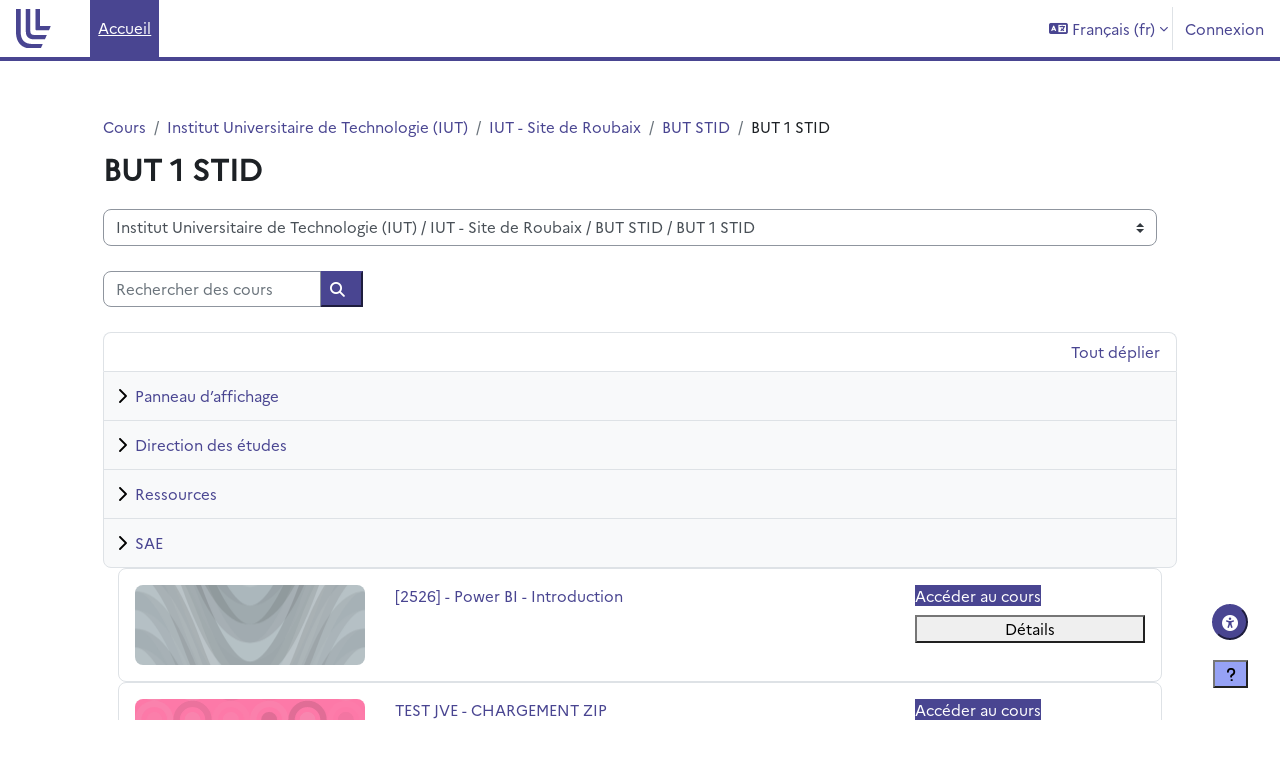

--- FILE ---
content_type: text/html; charset=utf-8
request_url: https://moodle.univ-lille.fr/course/index.php?categoryid=2133
body_size: 65973
content:
<!DOCTYPE html>

<html  dir="ltr" lang="fr" xml:lang="fr">
<head>
    <title>Tous les cours | Moodle ULille</title>
    <link rel="shortcut icon" href="https://moodle.univ-lille.fr/pluginfile.php/1/theme_boost_union/favicon/64x64/1767787623/Sans%20titre.svg" />
    <style type="text/css">.admin_settingspage_tabs_with_tertiary .dropdown-toggle { font-size: 1.875rem !important; }
h2:has(+ .admin_settingspage_tabs_with_tertiary) { display: none; }</style><meta http-equiv="Content-Type" content="text/html; charset=utf-8" />
<meta name="keywords" content="moodle, Tous les cours | Moodle ULille" />
<link rel="stylesheet" type="text/css" href="https://moodle.univ-lille.fr/theme/yui_combo.php?rollup/3.18.1/yui-moodlesimple-min.css" /><script id="firstthemesheet" type="text/css">/** Required in order to fix style inclusion problems in IE with YUI **/</script><link rel="stylesheet" type="text/css" href="https://moodle.univ-lille.fr/theme/styles.php/boost_union/1767787623_1/all" />
<link rel="stylesheet" type="text/css" href="https://moodle.univ-lille.fr/local/accessibility/styles.css" />
<link rel="stylesheet" type="text/css" href="https://moodle.univ-lille.fr/local/accessibility/styles.php" />
<script>
//<![CDATA[
var M = {}; M.yui = {};
M.pageloadstarttime = new Date();
M.cfg = {"wwwroot":"https:\/\/moodle.univ-lille.fr","apibase":"https:\/\/moodle.univ-lille.fr\/r.php\/api","homeurl":{},"sesskey":"JRAN6sXVP1","sessiontimeout":"14400","sessiontimeoutwarning":1200,"themerev":"1767787623","slasharguments":1,"theme":"boost_union","iconsystemmodule":"core\/icon_system_fontawesome","jsrev":"1767787623","admin":"admin","svgicons":true,"usertimezone":"Europe\/Paris","language":"fr","courseId":1,"courseContextId":2,"contextid":1585124,"contextInstanceId":2133,"langrev":1769313242,"templaterev":"1767787623","siteId":1,"userId":0};var yui1ConfigFn = function(me) {if(/-skin|reset|fonts|grids|base/.test(me.name)){me.type='css';me.path=me.path.replace(/\.js/,'.css');me.path=me.path.replace(/\/yui2-skin/,'/assets/skins/sam/yui2-skin')}};
var yui2ConfigFn = function(me) {var parts=me.name.replace(/^moodle-/,'').split('-'),component=parts.shift(),module=parts[0],min='-min';if(/-(skin|core)$/.test(me.name)){parts.pop();me.type='css';min=''}
if(module){var filename=parts.join('-');me.path=component+'/'+module+'/'+filename+min+'.'+me.type}else{me.path=component+'/'+component+'.'+me.type}};
YUI_config = {"debug":false,"base":"https:\/\/moodle.univ-lille.fr\/lib\/yuilib\/3.18.1\/","comboBase":"https:\/\/moodle.univ-lille.fr\/theme\/yui_combo.php?","combine":true,"filter":null,"insertBefore":"firstthemesheet","groups":{"yui2":{"base":"https:\/\/moodle.univ-lille.fr\/lib\/yuilib\/2in3\/2.9.0\/build\/","comboBase":"https:\/\/moodle.univ-lille.fr\/theme\/yui_combo.php?","combine":true,"ext":false,"root":"2in3\/2.9.0\/build\/","patterns":{"yui2-":{"group":"yui2","configFn":yui1ConfigFn}}},"moodle":{"name":"moodle","base":"https:\/\/moodle.univ-lille.fr\/theme\/yui_combo.php?m\/1767787623\/","combine":true,"comboBase":"https:\/\/moodle.univ-lille.fr\/theme\/yui_combo.php?","ext":false,"root":"m\/1767787623\/","patterns":{"moodle-":{"group":"moodle","configFn":yui2ConfigFn}},"filter":null,"modules":{"moodle-core-dragdrop":{"requires":["base","node","io","dom","dd","event-key","event-focus","moodle-core-notification"]},"moodle-core-blocks":{"requires":["base","node","io","dom","dd","dd-scroll","moodle-core-dragdrop","moodle-core-notification"]},"moodle-core-handlebars":{"condition":{"trigger":"handlebars","when":"after"}},"moodle-core-maintenancemodetimer":{"requires":["base","node"]},"moodle-core-actionmenu":{"requires":["base","event","node-event-simulate"]},"moodle-core-lockscroll":{"requires":["plugin","base-build"]},"moodle-core-notification":{"requires":["moodle-core-notification-dialogue","moodle-core-notification-alert","moodle-core-notification-confirm","moodle-core-notification-exception","moodle-core-notification-ajaxexception"]},"moodle-core-notification-dialogue":{"requires":["base","node","panel","escape","event-key","dd-plugin","moodle-core-widget-focusafterclose","moodle-core-lockscroll"]},"moodle-core-notification-alert":{"requires":["moodle-core-notification-dialogue"]},"moodle-core-notification-confirm":{"requires":["moodle-core-notification-dialogue"]},"moodle-core-notification-exception":{"requires":["moodle-core-notification-dialogue"]},"moodle-core-notification-ajaxexception":{"requires":["moodle-core-notification-dialogue"]},"moodle-core-chooserdialogue":{"requires":["base","panel","moodle-core-notification"]},"moodle-core-event":{"requires":["event-custom"]},"moodle-core_availability-form":{"requires":["base","node","event","event-delegate","panel","moodle-core-notification-dialogue","json"]},"moodle-course-dragdrop":{"requires":["base","node","io","dom","dd","dd-scroll","moodle-core-dragdrop","moodle-core-notification","moodle-course-coursebase","moodle-course-util"]},"moodle-course-management":{"requires":["base","node","io-base","moodle-core-notification-exception","json-parse","dd-constrain","dd-proxy","dd-drop","dd-delegate","node-event-delegate"]},"moodle-course-categoryexpander":{"requires":["node","event-key"]},"moodle-course-util":{"requires":["node"],"use":["moodle-course-util-base"],"submodules":{"moodle-course-util-base":{},"moodle-course-util-section":{"requires":["node","moodle-course-util-base"]},"moodle-course-util-cm":{"requires":["node","moodle-course-util-base"]}}},"moodle-form-shortforms":{"requires":["node","base","selector-css3","moodle-core-event"]},"moodle-form-dateselector":{"requires":["base","node","overlay","calendar"]},"moodle-question-searchform":{"requires":["base","node"]},"moodle-question-chooser":{"requires":["moodle-core-chooserdialogue"]},"moodle-availability_completion-form":{"requires":["base","node","event","moodle-core_availability-form"]},"moodle-availability_date-form":{"requires":["base","node","event","io","moodle-core_availability-form"]},"moodle-availability_grade-form":{"requires":["base","node","event","moodle-core_availability-form"]},"moodle-availability_group-form":{"requires":["base","node","event","moodle-core_availability-form"]},"moodle-availability_grouping-form":{"requires":["base","node","event","moodle-core_availability-form"]},"moodle-availability_profile-form":{"requires":["base","node","event","moodle-core_availability-form"]},"moodle-availability_stash-form":{"requires":["base","node","event","handlebars","moodle-core_availability-form"]},"moodle-availability_xp-form":{"requires":["base","node","event","handlebars","moodle-core_availability-form"]},"moodle-mod_assign-history":{"requires":["node","transition"]},"moodle-mod_attendance-groupfilter":{"requires":["base","node"]},"moodle-mod_bigbluebuttonbn-imports":{"requires":["base","node"]},"moodle-mod_bigbluebuttonbn-rooms":{"requires":["base","node","datasource-get","datasource-jsonschema","datasource-polling","moodle-core-notification"]},"moodle-mod_bigbluebuttonbn-broker":{"requires":["base","node","datasource-get","datasource-jsonschema","datasource-polling","moodle-core-notification"]},"moodle-mod_bigbluebuttonbn-modform":{"requires":["base","node"]},"moodle-mod_bigbluebuttonbn-recordings":{"requires":["base","node","datasource-get","datasource-jsonschema","datasource-polling","moodle-core-notification"]},"moodle-mod_offlinequiz-dragdrop":{"requires":["base","node","io","dom","dd","dd-scroll","moodle-core-dragdrop","moodle-core-notification","moodle-mod_offlinequiz-offlinequizbase","moodle-mod_offlinequiz-util-base","moodle-mod_offlinequiz-util-page","moodle-mod_offlinequiz-util-slot","moodle-course-util"]},"moodle-mod_offlinequiz-offlinequizbase":{"requires":["base","node"]},"moodle-mod_offlinequiz-questionchooser":{"requires":["moodle-core-chooserdialogue","moodle-mod_offlinequiz-util","querystring-parse"]},"moodle-mod_offlinequiz-autosave":{"requires":["base","node","event","event-valuechange","node-event-delegate","io-form"]},"moodle-mod_offlinequiz-randomquestion":{"requires":["base","event","node","io","moodle-core-notification-dialogue"]},"moodle-mod_offlinequiz-toolboxes":{"requires":["base","node","event","event-key","io","moodle-mod_offlinequiz-offlinequizbase","moodle-mod_offlinequiz-util-slot","moodle-core-notification-ajaxexception"]},"moodle-mod_offlinequiz-modform":{"requires":["base","node","event"]},"moodle-mod_offlinequiz-repaginate":{"requires":["base","event","node","io","moodle-core-notification-dialogue"]},"moodle-mod_offlinequiz-util":{"requires":["node"],"use":["moodle-mod_offlinequiz-util-base"],"submodules":{"moodle-mod_offlinequiz-util-base":{},"moodle-mod_offlinequiz-util-slot":{"requires":["node","moodle-mod_offlinequiz-util-base"]},"moodle-mod_offlinequiz-util-page":{"requires":["node","moodle-mod_offlinequiz-util-base"]}}},"moodle-mod_quiz-dragdrop":{"requires":["base","node","io","dom","dd","dd-scroll","moodle-core-dragdrop","moodle-core-notification","moodle-mod_quiz-quizbase","moodle-mod_quiz-util-base","moodle-mod_quiz-util-page","moodle-mod_quiz-util-slot","moodle-course-util"]},"moodle-mod_quiz-quizbase":{"requires":["base","node"]},"moodle-mod_quiz-questionchooser":{"requires":["moodle-core-chooserdialogue","moodle-mod_quiz-util","querystring-parse"]},"moodle-mod_quiz-autosave":{"requires":["base","node","event","event-valuechange","node-event-delegate","io-form","datatype-date-format"]},"moodle-mod_quiz-toolboxes":{"requires":["base","node","event","event-key","io","moodle-mod_quiz-quizbase","moodle-mod_quiz-util-slot","moodle-core-notification-ajaxexception"]},"moodle-mod_quiz-modform":{"requires":["base","node","event"]},"moodle-mod_quiz-util":{"requires":["node","moodle-core-actionmenu"],"use":["moodle-mod_quiz-util-base"],"submodules":{"moodle-mod_quiz-util-base":{},"moodle-mod_quiz-util-slot":{"requires":["node","moodle-mod_quiz-util-base"]},"moodle-mod_quiz-util-page":{"requires":["node","moodle-mod_quiz-util-base"]}}},"moodle-mod_scheduler-studentlist":{"requires":["base","node","event","io"]},"moodle-mod_scheduler-saveseen":{"requires":["base","node","event"]},"moodle-mod_scheduler-delselected":{"requires":["base","node","event"]},"moodle-message_airnotifier-toolboxes":{"requires":["base","node","io"]},"moodle-block_xp-filters":{"requires":["base","node","moodle-core-dragdrop","moodle-core-notification-confirm","moodle-block_xp-rulepicker"]},"moodle-block_xp-notification":{"requires":["base","node","handlebars","button-plugin","moodle-core-notification-dialogue"]},"moodle-block_xp-rulepicker":{"requires":["base","node","handlebars","moodle-core-notification-dialogue"]},"moodle-editor_atto-editor":{"requires":["node","transition","io","overlay","escape","event","event-simulate","event-custom","node-event-html5","node-event-simulate","yui-throttle","moodle-core-notification-dialogue","moodle-editor_atto-rangy","handlebars","timers","querystring-stringify"]},"moodle-editor_atto-plugin":{"requires":["node","base","escape","event","event-outside","handlebars","event-custom","timers","moodle-editor_atto-menu"]},"moodle-editor_atto-menu":{"requires":["moodle-core-notification-dialogue","node","event","event-custom"]},"moodle-editor_atto-rangy":{"requires":[]},"moodle-report_eventlist-eventfilter":{"requires":["base","event","node","node-event-delegate","datatable","autocomplete","autocomplete-filters"]},"moodle-report_loglive-fetchlogs":{"requires":["base","event","node","io","node-event-delegate"]},"moodle-gradereport_history-userselector":{"requires":["escape","event-delegate","event-key","handlebars","io-base","json-parse","moodle-core-notification-dialogue"]},"moodle-qbank_editquestion-chooser":{"requires":["moodle-core-chooserdialogue"]},"moodle-tool_lp-dragdrop-reorder":{"requires":["moodle-core-dragdrop"]},"moodle-assignfeedback_editpdf-editor":{"requires":["base","event","node","io","graphics","json","event-move","event-resize","transition","querystring-stringify-simple","moodle-core-notification-dialog","moodle-core-notification-alert","moodle-core-notification-warning","moodle-core-notification-exception","moodle-core-notification-ajaxexception"]},"moodle-atto_accessibilitychecker-button":{"requires":["color-base","moodle-editor_atto-plugin"]},"moodle-atto_accessibilityhelper-button":{"requires":["moodle-editor_atto-plugin"]},"moodle-atto_align-button":{"requires":["moodle-editor_atto-plugin"]},"moodle-atto_bold-button":{"requires":["moodle-editor_atto-plugin"]},"moodle-atto_charmap-button":{"requires":["moodle-editor_atto-plugin"]},"moodle-atto_clear-button":{"requires":["moodle-editor_atto-plugin"]},"moodle-atto_collapse-button":{"requires":["moodle-editor_atto-plugin"]},"moodle-atto_emojipicker-button":{"requires":["moodle-editor_atto-plugin"]},"moodle-atto_emoticon-button":{"requires":["moodle-editor_atto-plugin"]},"moodle-atto_equation-button":{"requires":["moodle-editor_atto-plugin","moodle-core-event","io","event-valuechange","tabview","array-extras"]},"moodle-atto_fontfamily-button":{"requires":["moodle-editor_atto-plugin"]},"moodle-atto_h5p-button":{"requires":["moodle-editor_atto-plugin"]},"moodle-atto_html-button":{"requires":["promise","moodle-editor_atto-plugin","moodle-atto_html-beautify","moodle-atto_html-codemirror","event-valuechange"]},"moodle-atto_html-beautify":{},"moodle-atto_html-codemirror":{"requires":["moodle-atto_html-codemirror-skin"]},"moodle-atto_htmlplus-button":{"requires":["moodle-editor_atto-plugin","moodle-atto_htmlplus-beautify","moodle-atto_htmlplus-codemirror","event-valuechange"]},"moodle-atto_htmlplus-beautify":{},"moodle-atto_htmlplus-codemirror":{"requires":["moodle-atto_htmlplus-codemirror-skin"]},"moodle-atto_image-button":{"requires":["moodle-editor_atto-plugin"]},"moodle-atto_indent-button":{"requires":["moodle-editor_atto-plugin"]},"moodle-atto_italic-button":{"requires":["moodle-editor_atto-plugin"]},"moodle-atto_link-button":{"requires":["moodle-editor_atto-plugin"]},"moodle-atto_managefiles-button":{"requires":["moodle-editor_atto-plugin"]},"moodle-atto_managefiles-usedfiles":{"requires":["node","escape"]},"moodle-atto_media-button":{"requires":["moodle-editor_atto-plugin","moodle-form-shortforms"]},"moodle-atto_noautolink-button":{"requires":["moodle-editor_atto-plugin"]},"moodle-atto_orderedlist-button":{"requires":["moodle-editor_atto-plugin"]},"moodle-atto_recordrtc-recording":{"requires":["moodle-atto_recordrtc-button"]},"moodle-atto_recordrtc-button":{"requires":["moodle-editor_atto-plugin","moodle-atto_recordrtc-recording"]},"moodle-atto_rtl-button":{"requires":["moodle-editor_atto-plugin"]},"moodle-atto_strike-button":{"requires":["moodle-editor_atto-plugin"]},"moodle-atto_subscript-button":{"requires":["moodle-editor_atto-plugin"]},"moodle-atto_superscript-button":{"requires":["moodle-editor_atto-plugin"]},"moodle-atto_table-button":{"requires":["moodle-editor_atto-plugin","moodle-editor_atto-menu","event","event-valuechange"]},"moodle-atto_title-button":{"requires":["moodle-editor_atto-plugin"]},"moodle-atto_underline-button":{"requires":["moodle-editor_atto-plugin"]},"moodle-atto_undo-button":{"requires":["moodle-editor_atto-plugin"]},"moodle-atto_unorderedlist-button":{"requires":["moodle-editor_atto-plugin"]}}},"gallery":{"name":"gallery","base":"https:\/\/moodle.univ-lille.fr\/lib\/yuilib\/gallery\/","combine":true,"comboBase":"https:\/\/moodle.univ-lille.fr\/theme\/yui_combo.php?","ext":false,"root":"gallery\/1767787623\/","patterns":{"gallery-":{"group":"gallery"}}}},"modules":{"core_filepicker":{"name":"core_filepicker","fullpath":"https:\/\/moodle.univ-lille.fr\/lib\/javascript.php\/1767787623\/repository\/filepicker.js","requires":["base","node","node-event-simulate","json","async-queue","io-base","io-upload-iframe","io-form","yui2-treeview","panel","cookie","datatable","datatable-sort","resize-plugin","dd-plugin","escape","moodle-core_filepicker","moodle-core-notification-dialogue"]},"core_comment":{"name":"core_comment","fullpath":"https:\/\/moodle.univ-lille.fr\/lib\/javascript.php\/1767787623\/comment\/comment.js","requires":["base","io-base","node","json","yui2-animation","overlay","escape"]}},"logInclude":[],"logExclude":[],"logLevel":null};
M.yui.loader = {modules: {}};

//]]>
</script>

    <meta name="viewport" content="width=device-width, initial-scale=1.0">
</head>
<body  id="page-course-index-category" class="format-site limitedwidth  path-course path-course-index chrome dir-ltr lang-fr yui-skin-sam yui3-skin-sam moodle-univ-lille-fr pagelayout-coursecategory course-1 context-1585124 category-2133 notloggedin theme uses-drawers hascourseindexcmicons hascourseindexcpleol theme_boost-union-footerbuttondesktop">
<div class="toast-wrapper mx-auto py-0 fixed-top" role="status" aria-live="polite"></div>
<div id="page-wrapper" class="d-print-block">

    <div>
    <a class="sr-only sr-only-focusable" href="#maincontent">Passer au contenu principal</a>
</div><script src="https://moodle.univ-lille.fr/lib/javascript.php/1767787623/lib/polyfills/polyfill.js"></script>
<script src="https://moodle.univ-lille.fr/theme/yui_combo.php?rollup/3.18.1/yui-moodlesimple-min.js"></script><script src="https://moodle.univ-lille.fr/lib/javascript.php/1767787623/lib/javascript-static.js"></script>
<script>
//<![CDATA[
document.body.className += ' jsenabled';
//]]>
</script>



    
    <nav class="navbar fixed-top navbar-light bg-white navbar-expand " aria-label="Navigation du site">
        <div class="container-fluid">
            <button class="navbar-toggler aabtn d-block d-md-none px-1 my-1 border-0" data-toggler="drawers" data-action="toggle" data-target="theme_boost-drawers-primary">
                <span class="navbar-toggler-icon"></span>
                <span class="sr-only">Panneau latéral</span>
            </button>
    
            <a href="https://moodle.univ-lille.fr/" class="navbar-brand align-items-center m-0 me-4 p-0 aabtn   d-none d-md-flex  ">
    
                    <img src="https://moodle.univ-lille.fr/pluginfile.php/1/theme_boost_union/logocompact/1/1767787623/Sans%20titre.svg" class="logo me-1" alt="Moodle ULille">
            </a>
                <div class="primary-navigation">
                    <nav class="moremenu navigation">
                        <ul id="moremenu-6976abc7e7179-navbar-nav" role="menubar" class="nav more-nav navbar-nav">
                                        <li data-key="home" class="nav-item " role="none" data-forceintomoremenu="false">
                                                    <a role="menuitem" class="nav-link  active "
                                                        href="https://moodle.univ-lille.fr/"
                                                        
                                                        
                                                        aria-current="true"
                                                        data-disableactive="true"
                                                        
                                                    >
                                                        Accueil
                                                    </a>
                                        </li>
                                <li role="none" class="nav-item dropdown dropdownmoremenu d-none" data-region="morebutton">
                                    <a class="dropdown-toggle nav-link " href="#" id="moremenu-dropdown-6976abc7e7179" role="menuitem" data-toggle="dropdown" aria-haspopup="true" aria-expanded="false" tabindex="-1">
                                        Plus
                                    </a>
                                    <ul class="dropdown-menu dropdown-menu-left" data-region="moredropdown" aria-labelledby="moremenu-dropdown-6976abc7e7179" role="menu">
                                    </ul>
                                </li>
                        </ul>
                    </nav>
                </div>
    
            <ul class="navbar-nav d-none d-md-flex my-1 px-1">
                <!-- page_heading_menu -->
                
            </ul>
    
            <div id="usernavigation" class="navbar-nav ms-auto h-100">
                    <div class="langmenu">
                        <div class="dropdown show">
                            <a href="#" role="button" id="lang-menu-toggle" data-toggle="dropdown" aria-label="Langue" aria-haspopup="true" aria-controls="lang-action-menu" class="btn dropdown-toggle">
                                <i class="icon fa fa-language fa-fw me-1" aria-hidden="true"></i>
                                <span class="langbutton">
                                    Français ‎(fr)‎
                                </span>
                                <b class="caret"></b>
                            </a>
                            <div role="menu" aria-labelledby="lang-menu-toggle" id="lang-action-menu" class="dropdown-menu dropdown-menu-right">
                                        <a href="https://moodle.univ-lille.fr/course/index.php?categoryid=2133&amp;lang=cs" class="dropdown-item ps-5" role="menuitem" 
                                                lang="cs" >
                                            Čeština ‎(cs)‎
                                        </a>
                                        <a href="https://moodle.univ-lille.fr/course/index.php?categoryid=2133&amp;lang=de" class="dropdown-item ps-5" role="menuitem" 
                                                lang="de" >
                                            Deutsch ‎(de)‎
                                        </a>
                                        <a href="https://moodle.univ-lille.fr/course/index.php?categoryid=2133&amp;lang=en" class="dropdown-item ps-5" role="menuitem" 
                                                lang="en" >
                                            English ‎(en)‎
                                        </a>
                                        <a href="https://moodle.univ-lille.fr/course/index.php?categoryid=2133&amp;lang=es" class="dropdown-item ps-5" role="menuitem" 
                                                lang="es" >
                                            Español - Internacional ‎(es)‎
                                        </a>
                                        <a href="#" class="dropdown-item ps-5" role="menuitem" aria-current="true"
                                                >
                                            Français ‎(fr)‎
                                        </a>
                                        <a href="https://moodle.univ-lille.fr/course/index.php?categoryid=2133&amp;lang=it" class="dropdown-item ps-5" role="menuitem" 
                                                lang="it" >
                                            Italiano ‎(it)‎
                                        </a>
                                        <a href="https://moodle.univ-lille.fr/course/index.php?categoryid=2133&amp;lang=nl" class="dropdown-item ps-5" role="menuitem" 
                                                lang="nl" >
                                            Nederlands ‎(nl)‎
                                        </a>
                                        <a href="https://moodle.univ-lille.fr/course/index.php?categoryid=2133&amp;lang=pt" class="dropdown-item ps-5" role="menuitem" 
                                                lang="pt" >
                                            Português - Portugal ‎(pt)‎
                                        </a>
                                        <a href="https://moodle.univ-lille.fr/course/index.php?categoryid=2133&amp;lang=el" class="dropdown-item ps-5" role="menuitem" 
                                                lang="el" >
                                            Ελληνικά ‎(el)‎
                                        </a>
                                        <a href="https://moodle.univ-lille.fr/course/index.php?categoryid=2133&amp;lang=he" class="dropdown-item ps-5" role="menuitem" 
                                                lang="he" >
                                            עברית ‎(he)‎
                                        </a>
                                        <a href="https://moodle.univ-lille.fr/course/index.php?categoryid=2133&amp;lang=ar" class="dropdown-item ps-5" role="menuitem" 
                                                lang="ar" >
                                            العربية ‎(ar)‎
                                        </a>
                                        <a href="https://moodle.univ-lille.fr/course/index.php?categoryid=2133&amp;lang=hi" class="dropdown-item ps-5" role="menuitem" 
                                                lang="hi" >
                                            हिंदी ‎(hi)‎
                                        </a>
                                        <a href="https://moodle.univ-lille.fr/course/index.php?categoryid=2133&amp;lang=ja" class="dropdown-item ps-5" role="menuitem" 
                                                lang="ja" >
                                            日本語 ‎(ja)‎
                                        </a>
                            </div>
                        </div>
                    </div>
                    <div class="divider border-start h-75 align-self-center mx-1"></div>
                
                <div class="d-flex align-items-stretch usermenu-container" data-region="usermenu">
                        <div class="usermenu">
                                <span class="login ps-2">
                                        <a href="https://moodle.univ-lille.fr/login/index.php">Connexion</a>
                                </span>
                        </div>
                </div>
                
    
            </div>
        </div>
    </nav>
    
<div  class="drawer   drawer-left  drawer-primary d-print-none not-initialized" data-region="fixed-drawer" id="theme_boost-drawers-primary" data-preference="" data-state="show-drawer-primary" data-forceopen="0" data-close-on-resize="1">
    <div class="drawerheader">
        <button
            class="btn drawertoggle icon-no-margin hidden"
            data-toggler="drawers"
            data-action="closedrawer"
            data-target="theme_boost-drawers-primary"
            data-toggle="tooltip"
            data-placement="right"
            title="Fermer le tiroir"
        >
            <i class="icon fa fa-xmark fa-fw " aria-hidden="true" ></i>
        </button>
                <a
            href="https://moodle.univ-lille.fr/"
            title="Moodle ULille"
            data-region="site-home-link"
            class="aabtn text-reset d-flex align-items-center py-1 h-100"
        >
                <img src="https://moodle.univ-lille.fr/pluginfile.php/1/theme_boost_union/logocompact/1/1767787623/Sans%20titre.svg" class="logo py-1 h-100" alt="Moodle ULille">
        </a>

        <div class="drawerheadercontent hidden">
            
        </div>
    </div>
    <div class="drawercontent drag-container" data-usertour="scroller">
                <div class="list-group">
                <a href="https://moodle.univ-lille.fr/"  class=" list-group-item list-group-item-action active " aria-current="true" >
                    Accueil
                </a>
        </div>

    </div>
</div>


    <div id="page" data-region="mainpage" data-usertour="scroller" class="drawers   drag-container">



        <div class="main-inner-wrapper main-inner-outside-none main-inner-outside-nextmaincontent">

        <div id="topofscroll" class="main-inner">
            <div class="drawer-toggles d-flex">
            </div>
            
            
            <header id="page-header" class="header-maxwidth d-print-none">
    <div class="w-100">
        <div class="d-flex flex-wrap">
            <div id="page-navbar">
                <nav aria-label="Fil d’Ariane">
    <ol class="breadcrumb">
                <li class="breadcrumb-item">
                    <a href="https://moodle.univ-lille.fr/course/index.php"
                        
                        
                        
                    >
                        Cours
                    </a>
                </li>
        
                <li class="breadcrumb-item">
                    <a href="https://moodle.univ-lille.fr/course/index.php?categoryid=2365"
                        
                        
                        
                    >
                        Institut Universitaire de Technologie (IUT)
                    </a>
                </li>
        
                <li class="breadcrumb-item">
                    <a href="https://moodle.univ-lille.fr/course/index.php?categoryid=349"
                        
                        
                        
                    >
                        IUT - Site de Roubaix
                    </a>
                </li>
        
                <li class="breadcrumb-item">
                    <a href="https://moodle.univ-lille.fr/course/index.php?categoryid=2115"
                        
                        
                        
                    >
                        BUT STID
                    </a>
                </li>
        
                <li class="breadcrumb-item">
                    <span >
                        BUT 1 STID
                    </span>
                </li>
        </ol>
</nav>
            </div>
            <div class="ms-auto d-flex">
                
            </div>
            <div id="course-header">
                
            </div>
        </div>
                <div class="d-flex align-items-center">
                    <div class="me-auto d-flex flex-column">
                        <div>
                            <div class="page-context-header d-flex flex-wrap align-items-center mb-2">
    <div class="page-header-headings">
        <h1 class="h2 mb-0">BUT 1 STID</h1>
    </div>
</div>
                        </div>
                        <div>
                        </div>
                    </div>
                    <div class="header-actions-container ms-auto" data-region="header-actions-container">
                    </div>
                </div>
    </div>
</header>
            <div id="page-content" class="pb-3 d-print-block">
                <div id="region-main-box">
                    <div id="region-main">

                        <span class="notifications" id="user-notifications"></span>
                        
                        <div role="main"><span id="maincontent"></span><span></span><div class="container-fluid tertiary-navigation" id="action_bar">
    <div class="row">
            <div class="navitem">
                <div class="urlselect text-truncate w-100">
                    <form method="post" action="https://moodle.univ-lille.fr/course/jumpto.php" class="d-flex flex-wrap align-items-center" id="url_select_f6976abc7b4a6b1">
                        <input type="hidden" name="sesskey" value="JRAN6sXVP1">
                            <label for="url_select6976abc7b4a6b2" class="sr-only">
                                Catégories de cours
                            </label>
                        <select  id="url_select6976abc7b4a6b2" class="custom-select urlselect text-truncate w-100" name="jump"
                                 >
                                    <option value="/course/index.php?categoryid=999"  >Administration et services</option>
                                    <option value="/course/index.php?categoryid=3327"  >UFR3S - Sciences de Santé et du Sport</option>
                                    <option value="/course/index.php?categoryid=3328"  >UFR3S - Sciences de Santé et du Sport / UFR3S - Transversal</option>
                                    <option value="/course/index.php?categoryid=355"  >UFR3S - Sciences de Santé et du Sport / Département UFR3S - ILIS</option>
                                    <option value="/course/index.php?categoryid=403"  >UFR3S - Sciences de Santé et du Sport / Département UFR3S - ILIS / Cours à archiver-ILIS</option>
                                    <option value="/course/index.php?categoryid=406"  >UFR3S - Sciences de Santé et du Sport / Département UFR3S - ILIS / Langues</option>
                                    <option value="/course/index.php?categoryid=504"  >UFR3S - Sciences de Santé et du Sport / Département UFR3S - ILIS / Langues / Allemand</option>
                                    <option value="/course/index.php?categoryid=1436"  >UFR3S - Sciences de Santé et du Sport / Département UFR3S - ILIS / Langues / Allemand / L1</option>
                                    <option value="/course/index.php?categoryid=1437"  >UFR3S - Sciences de Santé et du Sport / Département UFR3S - ILIS / Langues / Allemand / L2</option>
                                    <option value="/course/index.php?categoryid=1438"  >UFR3S - Sciences de Santé et du Sport / Département UFR3S - ILIS / Langues / Allemand / L3</option>
                                    <option value="/course/index.php?categoryid=1439"  >UFR3S - Sciences de Santé et du Sport / Département UFR3S - ILIS / Langues / Allemand / M1</option>
                                    <option value="/course/index.php?categoryid=1440"  >UFR3S - Sciences de Santé et du Sport / Département UFR3S - ILIS / Langues / Allemand / Autre</option>
                                    <option value="/course/index.php?categoryid=503"  >UFR3S - Sciences de Santé et du Sport / Département UFR3S - ILIS / Langues / Espagnol</option>
                                    <option value="/course/index.php?categoryid=1447"  >UFR3S - Sciences de Santé et du Sport / Département UFR3S - ILIS / Langues / Espagnol / L1</option>
                                    <option value="/course/index.php?categoryid=1452"  >UFR3S - Sciences de Santé et du Sport / Département UFR3S - ILIS / Langues / Espagnol / L1 / Gpe 1 Mme Dambre</option>
                                    <option value="/course/index.php?categoryid=1453"  >UFR3S - Sciences de Santé et du Sport / Département UFR3S - ILIS / Langues / Espagnol / L1 / Gpe 2 Mme Dambre</option>
                                    <option value="/course/index.php?categoryid=1454"  >UFR3S - Sciences de Santé et du Sport / Département UFR3S - ILIS / Langues / Espagnol / L1 / Gpe 3 M Subirana</option>
                                    <option value="/course/index.php?categoryid=1455"  >UFR3S - Sciences de Santé et du Sport / Département UFR3S - ILIS / Langues / Espagnol / L1 / Gpe 4 M Subirana</option>
                                    <option value="/course/index.php?categoryid=1448"  >UFR3S - Sciences de Santé et du Sport / Département UFR3S - ILIS / Langues / Espagnol / L2</option>
                                    <option value="/course/index.php?categoryid=1449"  >UFR3S - Sciences de Santé et du Sport / Département UFR3S - ILIS / Langues / Espagnol / L3</option>
                                    <option value="/course/index.php?categoryid=1450"  >UFR3S - Sciences de Santé et du Sport / Département UFR3S - ILIS / Langues / Espagnol / M1</option>
                                    <option value="/course/index.php?categoryid=1451"  >UFR3S - Sciences de Santé et du Sport / Département UFR3S - ILIS / Langues / Espagnol / Autre</option>
                                    <option value="/course/index.php?categoryid=505"  >UFR3S - Sciences de Santé et du Sport / Département UFR3S - ILIS / Langues / Anglais</option>
                                    <option value="/course/index.php?categoryid=1441"  >UFR3S - Sciences de Santé et du Sport / Département UFR3S - ILIS / Langues / Anglais / L1 et D1</option>
                                    <option value="/course/index.php?categoryid=1442"  >UFR3S - Sciences de Santé et du Sport / Département UFR3S - ILIS / Langues / Anglais / L2 et D2</option>
                                    <option value="/course/index.php?categoryid=1443"  >UFR3S - Sciences de Santé et du Sport / Département UFR3S - ILIS / Langues / Anglais / L3</option>
                                    <option value="/course/index.php?categoryid=1444"  >UFR3S - Sciences de Santé et du Sport / Département UFR3S - ILIS / Langues / Anglais / M1</option>
                                    <option value="/course/index.php?categoryid=1445"  >UFR3S - Sciences de Santé et du Sport / Département UFR3S - ILIS / Langues / Anglais / M2</option>
                                    <option value="/course/index.php?categoryid=1446"  >UFR3S - Sciences de Santé et du Sport / Département UFR3S - ILIS / Langues / Anglais / Autre</option>
                                    <option value="/course/index.php?categoryid=1435"  >UFR3S - Sciences de Santé et du Sport / Département UFR3S - ILIS / Langues / Français</option>
                                    <option value="/course/index.php?categoryid=1456"  >UFR3S - Sciences de Santé et du Sport / Département UFR3S - ILIS / Langues / Français / FLE</option>
                                    <option value="/course/index.php?categoryid=1457"  >UFR3S - Sciences de Santé et du Sport / Département UFR3S - ILIS / Langues / Français / Projet Voltaire</option>
                                    <option value="/course/index.php?categoryid=1458"  >UFR3S - Sciences de Santé et du Sport / Département UFR3S - ILIS / Langues / Français / EMMAH</option>
                                    <option value="/course/index.php?categoryid=405"  >UFR3S - Sciences de Santé et du Sport / Département UFR3S - ILIS / Licence</option>
                                    <option value="/course/index.php?categoryid=404"  >UFR3S - Sciences de Santé et du Sport / Département UFR3S - ILIS / Master</option>
                                    <option value="/course/index.php?categoryid=501"  >UFR3S - Sciences de Santé et du Sport / Département UFR3S - ILIS / Master / MASTERS 1 et 2 Qualité Environnent Santé Toxicologie (QEST)</option>
                                    <option value="/course/index.php?categoryid=502"  >UFR3S - Sciences de Santé et du Sport / Département UFR3S - ILIS / Master / MASTERS 1 et 2 Toxicologie Professionnelle et environnementale</option>
                                    <option value="/course/index.php?categoryid=3445"  >UFR3S - Sciences de Santé et du Sport / Département UFR3S - ILIS / Master / Mention Santé Publique</option>
                                    <option value="/course/index.php?categoryid=3450"  >UFR3S - Sciences de Santé et du Sport / Département UFR3S - ILIS / Master / Mention Santé Publique / Tronc commun</option>
                                    <option value="/course/index.php?categoryid=3451"  >UFR3S - Sciences de Santé et du Sport / Département UFR3S - ILIS / Master / Mention Santé Publique / Tronc commun / BCC1 - Réaliser des analyses statistiques et épidémiologiques adaptées aux enjeux de santé publique</option>
                                    <option value="/course/index.php?categoryid=3453"  >UFR3S - Sciences de Santé et du Sport / Département UFR3S - ILIS / Master / Mention Santé Publique / Tronc commun / BCC1 - Réaliser des analyses statistiques et épidémiologiques adaptées aux enjeux de santé publique / S1/UE1 - Fondements de l’analyse statistique en santé</option>
                                    <option value="/course/index.php?categoryid=3454"  >UFR3S - Sciences de Santé et du Sport / Département UFR3S - ILIS / Master / Mention Santé Publique / Tronc commun / BCC6 - Développer une analyse critique et interdisciplinaire des problématiques en santé publique</option>
                                    <option value="/course/index.php?categoryid=3455"  >UFR3S - Sciences de Santé et du Sport / Département UFR3S - ILIS / Master / Mention Santé Publique / Tronc commun / BCC6 - Développer une analyse critique et interdisciplinaire des problématiques en santé publique / S1/UE1 - Fondements biologiques et biomédicaux de la santé des populations</option>
                                    <option value="/course/index.php?categoryid=3452"  >UFR3S - Sciences de Santé et du Sport / Département UFR3S - ILIS / Master / Mention Santé Publique / Parcours DSS</option>
                                    <option value="/course/index.php?categoryid=358"  >UFR3S - Sciences de Santé et du Sport / Département UFR3S - Médecine</option>
                                    <option value="/course/index.php?categoryid=1175"  >UFR3S - Sciences de Santé et du Sport / Département UFR3S - Médecine / Département d'audioprothèse</option>
                                    <option value="/course/index.php?categoryid=1176"  >UFR3S - Sciences de Santé et du Sport / Département UFR3S - Médecine / Département d'audioprothèse / 1ère année</option>
                                    <option value="/course/index.php?categoryid=1183"  >UFR3S - Sciences de Santé et du Sport / Département UFR3S - Médecine / Département d'audioprothèse / 1ère année / Anatomie</option>
                                    <option value="/course/index.php?categoryid=1188"  >UFR3S - Sciences de Santé et du Sport / Département UFR3S - Médecine / Département d'audioprothèse / 1ère année / Audioprothèse</option>
                                    <option value="/course/index.php?categoryid=1184"  >UFR3S - Sciences de Santé et du Sport / Département UFR3S - Médecine / Département d'audioprothèse / 1ère année / Biologie</option>
                                    <option value="/course/index.php?categoryid=1179"  >UFR3S - Sciences de Santé et du Sport / Département UFR3S - Médecine / Département d'audioprothèse / 1ère année / Biophysique</option>
                                    <option value="/course/index.php?categoryid=1187"  >UFR3S - Sciences de Santé et du Sport / Département UFR3S - Médecine / Département d'audioprothèse / 1ère année / Neurophysiologie</option>
                                    <option value="/course/index.php?categoryid=434"  >UFR3S - Sciences de Santé et du Sport / Département UFR3S - Médecine / Centre de Formation Universitaire en Orthophonie</option>
                                    <option value="/course/index.php?categoryid=625"  >UFR3S - Sciences de Santé et du Sport / Département UFR3S - Médecine / Centre de Formation Universitaire en Orthophonie / 1ère Année</option>
                                    <option value="/course/index.php?categoryid=624"  >UFR3S - Sciences de Santé et du Sport / Département UFR3S - Médecine / Centre de Formation Universitaire en Orthophonie / 2ème Année</option>
                                    <option value="/course/index.php?categoryid=623"  >UFR3S - Sciences de Santé et du Sport / Département UFR3S - Médecine / Centre de Formation Universitaire en Orthophonie / 3ème Année</option>
                                    <option value="/course/index.php?categoryid=622"  >UFR3S - Sciences de Santé et du Sport / Département UFR3S - Médecine / Centre de Formation Universitaire en Orthophonie / 4ème Année</option>
                                    <option value="/course/index.php?categoryid=621"  >UFR3S - Sciences de Santé et du Sport / Département UFR3S - Médecine / Centre de Formation Universitaire en Orthophonie / 5ème Année</option>
                                    <option value="/course/index.php?categoryid=620"  >UFR3S - Sciences de Santé et du Sport / Département UFR3S - Médecine / Centre de Formation Universitaire en Orthophonie / Archives</option>
                                    <option value="/course/index.php?categoryid=619"  >UFR3S - Sciences de Santé et du Sport / Département UFR3S - Médecine / Centre de Formation Universitaire en Orthophonie / Espace mémoires</option>
                                    <option value="/course/index.php?categoryid=433"  >UFR3S - Sciences de Santé et du Sport / Département UFR3S - Médecine / Département d’Orthoptie</option>
                                    <option value="/course/index.php?categoryid=618"  >UFR3S - Sciences de Santé et du Sport / Département UFR3S - Médecine / Département d’Orthoptie / Semestre1</option>
                                    <option value="/course/index.php?categoryid=617"  >UFR3S - Sciences de Santé et du Sport / Département UFR3S - Médecine / Département d’Orthoptie / Semestre2</option>
                                    <option value="/course/index.php?categoryid=616"  >UFR3S - Sciences de Santé et du Sport / Département UFR3S - Médecine / Département d’Orthoptie / Semestre3</option>
                                    <option value="/course/index.php?categoryid=615"  >UFR3S - Sciences de Santé et du Sport / Département UFR3S - Médecine / Département d’Orthoptie / Semestre4</option>
                                    <option value="/course/index.php?categoryid=1325"  >UFR3S - Sciences de Santé et du Sport / Département UFR3S - Médecine / Département d’Orthoptie / Semestre5</option>
                                    <option value="/course/index.php?categoryid=1326"  >UFR3S - Sciences de Santé et du Sport / Département UFR3S - Médecine / Département d’Orthoptie / Semestre6</option>
                                    <option value="/course/index.php?categoryid=1354"  >UFR3S - Sciences de Santé et du Sport / Département UFR3S - Médecine / Département d’Orthoptie / Examens 2020</option>
                                    <option value="/course/index.php?categoryid=436"  >UFR3S - Sciences de Santé et du Sport / Département UFR3S - Médecine / Etudes Medicales</option>
                                    <option value="/course/index.php?categoryid=2719"  >UFR3S - Sciences de Santé et du Sport / Département UFR3S - Médecine / Etudes Medicales / ADMINISTRATION MEDECINE</option>
                                    <option value="/course/index.php?categoryid=2715"  >UFR3S - Sciences de Santé et du Sport / Département UFR3S - Médecine / Etudes Medicales / CONTRAT D'ENGAGEMENT SERVICE PUBLIC</option>
                                    <option value="/course/index.php?categoryid=639"  >UFR3S - Sciences de Santé et du Sport / Département UFR3S - Médecine / Etudes Medicales / PASS  et Mineure Santé LAS</option>
                                    <option value="/course/index.php?categoryid=2295"  >UFR3S - Sciences de Santé et du Sport / Département UFR3S - Médecine / Etudes Medicales / PASS  et Mineure Santé LAS / Parcours Accès Spécifique Santé - PASS</option>
                                    <option value="/course/index.php?categoryid=2301"  >UFR3S - Sciences de Santé et du Sport / Département UFR3S - Médecine / Etudes Medicales / PASS  et Mineure Santé LAS / Parcours Accès Spécifique Santé - PASS / PASS - COURS - S1</option>
                                    <option value="/course/index.php?categoryid=1727"  >UFR3S - Sciences de Santé et du Sport / Département UFR3S - Médecine / Etudes Medicales / PASS  et Mineure Santé LAS / Parcours Accès Spécifique Santé - PASS / PASS - COURS - S1 / PASS - Chimie &amp; Biochimie médicale</option>
                                    <option value="/course/index.php?categoryid=1728"  >UFR3S - Sciences de Santé et du Sport / Département UFR3S - Médecine / Etudes Medicales / PASS  et Mineure Santé LAS / Parcours Accès Spécifique Santé - PASS / PASS - COURS - S1 / PASS - Biologie Cellulaire &amp; Histologie</option>
                                    <option value="/course/index.php?categoryid=1729"  >UFR3S - Sciences de Santé et du Sport / Département UFR3S - Médecine / Etudes Medicales / PASS  et Mineure Santé LAS / Parcours Accès Spécifique Santé - PASS / PASS - COURS - S1 / PASS - Biophysique</option>
                                    <option value="/course/index.php?categoryid=1730"  >UFR3S - Sciences de Santé et du Sport / Département UFR3S - Médecine / Etudes Medicales / PASS  et Mineure Santé LAS / Parcours Accès Spécifique Santé - PASS / PASS - COURS - S1 / PASS - Anatomie</option>
                                    <option value="/course/index.php?categoryid=1731"  >UFR3S - Sciences de Santé et du Sport / Département UFR3S - Médecine / Etudes Medicales / PASS  et Mineure Santé LAS / Parcours Accès Spécifique Santé - PASS / PASS - COURS - S1 / PASS - Pharmacologie</option>
                                    <option value="/course/index.php?categoryid=2312"  >UFR3S - Sciences de Santé et du Sport / Département UFR3S - Médecine / Etudes Medicales / PASS  et Mineure Santé LAS / Parcours Accès Spécifique Santé - PASS / PASS - COURS - S1 / PASS - SSH &amp; Communication - Anglais</option>
                                    <option value="/course/index.php?categoryid=2302"  >UFR3S - Sciences de Santé et du Sport / Département UFR3S - Médecine / Etudes Medicales / PASS  et Mineure Santé LAS / Parcours Accès Spécifique Santé - PASS / PASS - COURS - S2</option>
                                    <option value="/course/index.php?categoryid=2540"  >UFR3S - Sciences de Santé et du Sport / Département UFR3S - Médecine / Etudes Medicales / PASS  et Mineure Santé LAS / Parcours Accès Spécifique Santé - PASS / PASS - COURS - S2 / Biomarqueurs et génétique moléculaire</option>
                                    <option value="/course/index.php?categoryid=2541"  >UFR3S - Sciences de Santé et du Sport / Département UFR3S - Médecine / Etudes Medicales / PASS  et Mineure Santé LAS / Parcours Accès Spécifique Santé - PASS / PASS - COURS - S2 / Biostatistiques</option>
                                    <option value="/course/index.php?categoryid=2542"  >UFR3S - Sciences de Santé et du Sport / Département UFR3S - Médecine / Etudes Medicales / PASS  et Mineure Santé LAS / Parcours Accès Spécifique Santé - PASS / PASS - COURS - S2 / Biophysique appliquée</option>
                                    <option value="/course/index.php?categoryid=2543"  >UFR3S - Sciences de Santé et du Sport / Département UFR3S - Médecine / Etudes Medicales / PASS  et Mineure Santé LAS / Parcours Accès Spécifique Santé - PASS / PASS - COURS - S2 / Biologie de la reproduction / Embryologie</option>
                                    <option value="/course/index.php?categoryid=2544"  >UFR3S - Sciences de Santé et du Sport / Département UFR3S - Médecine / Etudes Medicales / PASS  et Mineure Santé LAS / Parcours Accès Spécifique Santé - PASS / PASS - COURS - S2 / Biologie Cellulaire approfondie</option>
                                    <option value="/course/index.php?categoryid=2545"  >UFR3S - Sciences de Santé et du Sport / Département UFR3S - Médecine / Etudes Medicales / PASS  et Mineure Santé LAS / Parcours Accès Spécifique Santé - PASS / PASS - COURS - S2 / Médicaments / Produits de santé</option>
                                    <option value="/course/index.php?categoryid=2546"  >UFR3S - Sciences de Santé et du Sport / Département UFR3S - Médecine / Etudes Medicales / PASS  et Mineure Santé LAS / Parcours Accès Spécifique Santé - PASS / PASS - COURS - S2 / Anatomie médicale</option>
                                    <option value="/course/index.php?categoryid=2547"  >UFR3S - Sciences de Santé et du Sport / Département UFR3S - Médecine / Etudes Medicales / PASS  et Mineure Santé LAS / Parcours Accès Spécifique Santé - PASS / PASS - COURS - S2 / Sciences pharmaceutiques</option>
                                    <option value="/course/index.php?categoryid=2548"  >UFR3S - Sciences de Santé et du Sport / Département UFR3S - Médecine / Etudes Medicales / PASS  et Mineure Santé LAS / Parcours Accès Spécifique Santé - PASS / PASS - COURS - S2 / Module odontologie</option>
                                    <option value="/course/index.php?categoryid=2549"  >UFR3S - Sciences de Santé et du Sport / Département UFR3S - Médecine / Etudes Medicales / PASS  et Mineure Santé LAS / Parcours Accès Spécifique Santé - PASS / PASS - COURS - S2 / Module maïeutique</option>
                                    <option value="/course/index.php?categoryid=2550"  >UFR3S - Sciences de Santé et du Sport / Département UFR3S - Médecine / Etudes Medicales / PASS  et Mineure Santé LAS / Parcours Accès Spécifique Santé - PASS / PASS - COURS - S2 / Module de kinésithérapie</option>
                                    <option value="/course/index.php?categoryid=1695"  >UFR3S - Sciences de Santé et du Sport / Département UFR3S - Médecine / Etudes Medicales / PASS  et Mineure Santé LAS / Parcours Accès Spécifique Santé - PASS / UE d'ouverture PASS</option>
                                    <option value="/course/index.php?categoryid=1844"  >UFR3S - Sciences de Santé et du Sport / Département UFR3S - Médecine / Etudes Medicales / PASS  et Mineure Santé LAS / Parcours Accès Spécifique Santé - PASS / UE d'ouverture PASS / UEO 3S SCIENCES SANITAIRES et SOCIALES</option>
                                    <option value="/course/index.php?categoryid=1840"  >UFR3S - Sciences de Santé et du Sport / Département UFR3S - Médecine / Etudes Medicales / PASS  et Mineure Santé LAS / Parcours Accès Spécifique Santé - PASS / UE d'ouverture PASS / UEO CHIMIE</option>
                                    <option value="/course/index.php?categoryid=2379"  >UFR3S - Sciences de Santé et du Sport / Département UFR3S - Médecine / Etudes Medicales / PASS  et Mineure Santé LAS / Parcours Accès Spécifique Santé - PASS / UE d'ouverture PASS / UEO DROIT</option>
                                    <option value="/course/index.php?categoryid=1841"  >UFR3S - Sciences de Santé et du Sport / Département UFR3S - Médecine / Etudes Medicales / PASS  et Mineure Santé LAS / Parcours Accès Spécifique Santé - PASS / UE d'ouverture PASS / UEO ECONOMIE-MANAGEMENT</option>
                                    <option value="/course/index.php?categoryid=1842"  >UFR3S - Sciences de Santé et du Sport / Département UFR3S - Médecine / Etudes Medicales / PASS  et Mineure Santé LAS / Parcours Accès Spécifique Santé - PASS / UE d'ouverture PASS / UEO MATHEMATIQUES</option>
                                    <option value="/course/index.php?categoryid=1733"  >UFR3S - Sciences de Santé et du Sport / Département UFR3S - Médecine / Etudes Medicales / PASS  et Mineure Santé LAS / Parcours Accès Spécifique Santé - PASS / UE d'ouverture PASS / UEO PHYSIQUE</option>
                                    <option value="/course/index.php?categoryid=1839"  >UFR3S - Sciences de Santé et du Sport / Département UFR3S - Médecine / Etudes Medicales / PASS  et Mineure Santé LAS / Parcours Accès Spécifique Santé - PASS / UE d'ouverture PASS / UEO PHILOSOPHIE</option>
                                    <option value="/course/index.php?categoryid=2378"  >UFR3S - Sciences de Santé et du Sport / Département UFR3S - Médecine / Etudes Medicales / PASS  et Mineure Santé LAS / Parcours Accès Spécifique Santé - PASS / UE d'ouverture PASS / UEO PHYSIQUE-CHIMIE</option>
                                    <option value="/course/index.php?categoryid=1911"  >UFR3S - Sciences de Santé et du Sport / Département UFR3S - Médecine / Etudes Medicales / PASS  et Mineure Santé LAS / Parcours Accès Spécifique Santé - PASS / UE d'ouverture PASS / UEO PSYCHOLOGIE</option>
                                    <option value="/course/index.php?categoryid=1843"  >UFR3S - Sciences de Santé et du Sport / Département UFR3S - Médecine / Etudes Medicales / PASS  et Mineure Santé LAS / Parcours Accès Spécifique Santé - PASS / UE d'ouverture PASS / UEO SCIENCES DE LA VIE</option>
                                    <option value="/course/index.php?categoryid=1912"  >UFR3S - Sciences de Santé et du Sport / Département UFR3S - Médecine / Etudes Medicales / PASS  et Mineure Santé LAS / Parcours Accès Spécifique Santé - PASS / UE d'ouverture PASS / UEO SCIENCES DU MEDICAMENT</option>
                                    <option value="/course/index.php?categoryid=2381"  >UFR3S - Sciences de Santé et du Sport / Département UFR3S - Médecine / Etudes Medicales / PASS  et Mineure Santé LAS / Parcours Accès Spécifique Santé - PASS / UE d'ouverture PASS / UEO STAPS</option>
                                    <option value="/course/index.php?categoryid=2893"  >UFR3S - Sciences de Santé et du Sport / Département UFR3S - Médecine / Etudes Medicales / PASS  et Mineure Santé LAS / Parcours Accès Spécifique Santé - PASS / UE d'ouverture PASS / MINEURE SCIENCES INFIRMIERES</option>
                                    <option value="/course/index.php?categoryid=2692"  >UFR3S - Sciences de Santé et du Sport / Département UFR3S - Médecine / Etudes Medicales / PASS  et Mineure Santé LAS / Parcours Accès Spécifique Santé - PASS / TUTORAT de PASS</option>
                                    <option value="/course/index.php?categoryid=2296"  >UFR3S - Sciences de Santé et du Sport / Département UFR3S - Médecine / Etudes Medicales / PASS  et Mineure Santé LAS / Mineure Santé 1 - LAS1</option>
                                    <option value="/course/index.php?categoryid=2303"  >UFR3S - Sciences de Santé et du Sport / Département UFR3S - Médecine / Etudes Medicales / PASS  et Mineure Santé LAS / Mineure Santé 1 - LAS1 / LAS1 - COURS - S1</option>
                                    <option value="/course/index.php?categoryid=2304"  >UFR3S - Sciences de Santé et du Sport / Département UFR3S - Médecine / Etudes Medicales / PASS  et Mineure Santé LAS / Mineure Santé 1 - LAS1 / LAS1 - COURS - S2</option>
                                    <option value="/course/index.php?categoryid=2426"  >UFR3S - Sciences de Santé et du Sport / Département UFR3S - Médecine / Etudes Medicales / PASS  et Mineure Santé LAS / Mineure Santé 1 - LAS1 / LAS1 - Tutorat CoRPUS</option>
                                    <option value="/course/index.php?categoryid=2297"  >UFR3S - Sciences de Santé et du Sport / Département UFR3S - Médecine / Etudes Medicales / PASS  et Mineure Santé LAS / Mineure Santé 2 - LAS2/LAS3</option>
                                    <option value="/course/index.php?categoryid=2305"  >UFR3S - Sciences de Santé et du Sport / Département UFR3S - Médecine / Etudes Medicales / PASS  et Mineure Santé LAS / Mineure Santé 2 - LAS2/LAS3 / LAS2-Mineure Santé 2 - COURS</option>
                                    <option value="/course/index.php?categoryid=2430"  >UFR3S - Sciences de Santé et du Sport / Département UFR3S - Médecine / Etudes Medicales / PASS  et Mineure Santé LAS / Mineure Santé 2 - LAS2/LAS3 / LAS2-Mineure Santé 2 - COURS / LAS2- sciences médicales complémentaires</option>
                                    <option value="/course/index.php?categoryid=2431"  >UFR3S - Sciences de Santé et du Sport / Département UFR3S - Médecine / Etudes Medicales / PASS  et Mineure Santé LAS / Mineure Santé 2 - LAS2/LAS3 / LAS2-Mineure Santé 2 - COURS / LAS2- sciences pharmaceutiques complémentaires</option>
                                    <option value="/course/index.php?categoryid=2432"  >UFR3S - Sciences de Santé et du Sport / Département UFR3S - Médecine / Etudes Medicales / PASS  et Mineure Santé LAS / Mineure Santé 2 - LAS2/LAS3 / LAS2-Mineure Santé 2 - COURS / LAS2- sciences odontologiques complémentaires</option>
                                    <option value="/course/index.php?categoryid=2433"  >UFR3S - Sciences de Santé et du Sport / Département UFR3S - Médecine / Etudes Medicales / PASS  et Mineure Santé LAS / Mineure Santé 2 - LAS2/LAS3 / LAS2-Mineure Santé 2 - COURS / LAS2- sciences maïeutiques complémentaires</option>
                                    <option value="/course/index.php?categoryid=2434"  >UFR3S - Sciences de Santé et du Sport / Département UFR3S - Médecine / Etudes Medicales / PASS  et Mineure Santé LAS / Mineure Santé 2 - LAS2/LAS3 / LAS2-Mineure Santé 2 - COURS / LAS2- sciences en kinésithérapie complémentaires</option>
                                    <option value="/course/index.php?categoryid=2427"  >UFR3S - Sciences de Santé et du Sport / Département UFR3S - Médecine / Etudes Medicales / PASS  et Mineure Santé LAS / Mineure Santé 2 - LAS2/LAS3 / LAS2-Mineure Santé 2-Tutorat CoRPUS</option>
                                    <option value="/course/index.php?categoryid=2428"  >UFR3S - Sciences de Santé et du Sport / Département UFR3S - Médecine / Etudes Medicales / PASS  et Mineure Santé LAS / Mineure Santé 2 - LAS2/LAS3 / LAS2 SEMINAIRE METIERS DE LA SANTE</option>
                                    <option value="/course/index.php?categoryid=2306"  >UFR3S - Sciences de Santé et du Sport / Département UFR3S - Médecine / Etudes Medicales / PASS  et Mineure Santé LAS / Mineure Santé 2 - LAS2/LAS3 / LAS2-Mineure Santé 2 - Préparation à l'oral</option>
                                    <option value="/course/index.php?categoryid=2936"  >UFR3S - Sciences de Santé et du Sport / Département UFR3S - Médecine / Etudes Medicales / PASS  et Mineure Santé LAS / Mineure Santé 2 - LAS2/LAS3 / Rattrapage de la Mineure Sante 1</option>
                                    <option value="/course/index.php?categoryid=1884"  >UFR3S - Sciences de Santé et du Sport / Département UFR3S - Médecine / Etudes Medicales / PASS  et Mineure Santé LAS / GESTION PASS-L.AS : RESPONSABLES et PERSONNELS ADMINISTRATIFS</option>
                                    <option value="/course/index.php?categoryid=2307"  >UFR3S - Sciences de Santé et du Sport / Département UFR3S - Médecine / Etudes Medicales / PASS  et Mineure Santé LAS / TUTORAT ACEML</option>
                                    <option value="/course/index.php?categoryid=2464"  >UFR3S - Sciences de Santé et du Sport / Département UFR3S - Médecine / Etudes Medicales / PASS  et Mineure Santé LAS / GESTIONNAIRES DE SCOL PASS LAS</option>
                                    <option value="/course/index.php?categoryid=2676"  >UFR3S - Sciences de Santé et du Sport / Département UFR3S - Médecine / Etudes Medicales / PASS  et Mineure Santé LAS / ORAUX PASS-LAS</option>
                                    <option value="/course/index.php?categoryid=1246"  >UFR3S - Sciences de Santé et du Sport / Département UFR3S - Médecine / Etudes Medicales / TUTORAT PASS LAS</option>
                                    <option value="/course/index.php?categoryid=2718"  >UFR3S - Sciences de Santé et du Sport / Département UFR3S - Médecine / Etudes Medicales / 1ER CYCLE</option>
                                    <option value="/course/index.php?categoryid=3361"  >UFR3S - Sciences de Santé et du Sport / Département UFR3S - Médecine / Etudes Medicales / 1ER CYCLE / MED2</option>
                                    <option value="/course/index.php?categoryid=3362"  >UFR3S - Sciences de Santé et du Sport / Département UFR3S - Médecine / Etudes Medicales / 1ER CYCLE / MED3</option>
                                    <option value="/course/index.php?categoryid=638"  >UFR3S - Sciences de Santé et du Sport / Département UFR3S - Médecine / Etudes Medicales / 1ER CYCLE / MED2-Archives</option>
                                    <option value="/course/index.php?categoryid=2891"  >UFR3S - Sciences de Santé et du Sport / Département UFR3S - Médecine / Etudes Medicales / 1ER CYCLE / MED2-Archives / Retransmissions des AMPHIS</option>
                                    <option value="/course/index.php?categoryid=1304"  >UFR3S - Sciences de Santé et du Sport / Département UFR3S - Médecine / Etudes Medicales / 1ER CYCLE / MED2-Archives / INFORMATIONS MED 2</option>
                                    <option value="/course/index.php?categoryid=804"  >UFR3S - Sciences de Santé et du Sport / Département UFR3S - Médecine / Etudes Medicales / 1ER CYCLE / MED2-Archives / Dossiers d'examens</option>
                                    <option value="/course/index.php?categoryid=2711"  >UFR3S - Sciences de Santé et du Sport / Département UFR3S - Médecine / Etudes Medicales / 1ER CYCLE / MED2-Archives / Dossiers d'examens / LES ANNALES</option>
                                    <option value="/course/index.php?categoryid=2712"  >UFR3S - Sciences de Santé et du Sport / Département UFR3S - Médecine / Etudes Medicales / 1ER CYCLE / MED2-Archives / Dossiers d'examens / INFORMATIONS EXAMENS</option>
                                    <option value="/course/index.php?categoryid=808"  >UFR3S - Sciences de Santé et du Sport / Département UFR3S - Médecine / Etudes Medicales / 1ER CYCLE / MED2-Archives / Enseignements Choix Libres</option>
                                    <option value="/course/index.php?categoryid=2705"  >UFR3S - Sciences de Santé et du Sport / Département UFR3S - Médecine / Etudes Medicales / 1ER CYCLE / MED2-Archives / Enseignements Choix Libres / Semestre 1</option>
                                    <option value="/course/index.php?categoryid=2706"  >UFR3S - Sciences de Santé et du Sport / Département UFR3S - Médecine / Etudes Medicales / 1ER CYCLE / MED2-Archives / Enseignements Choix Libres / Semestre 2</option>
                                    <option value="/course/index.php?categoryid=2707"  >UFR3S - Sciences de Santé et du Sport / Département UFR3S - Médecine / Etudes Medicales / 1ER CYCLE / MED2-Archives / Enseignements Choix Libres / Annuels</option>
                                    <option value="/course/index.php?categoryid=803"  >UFR3S - Sciences de Santé et du Sport / Département UFR3S - Médecine / Etudes Medicales / 1ER CYCLE / MED2-Archives / Enseignements des années précédentes</option>
                                    <option value="/course/index.php?categoryid=956"  >UFR3S - Sciences de Santé et du Sport / Département UFR3S - Médecine / Etudes Medicales / 1ER CYCLE / MED2-Archives / Enseignements des années précédentes / Enseignements intégrés</option>
                                    <option value="/course/index.php?categoryid=957"  >UFR3S - Sciences de Santé et du Sport / Département UFR3S - Médecine / Etudes Medicales / 1ER CYCLE / MED2-Archives / Enseignements des années précédentes / Enseignements Thématique</option>
                                    <option value="/course/index.php?categoryid=806"  >UFR3S - Sciences de Santé et du Sport / Département UFR3S - Médecine / Etudes Medicales / 1ER CYCLE / MED2-Archives / Enseignements Dirigés</option>
                                    <option value="/course/index.php?categoryid=807"  >UFR3S - Sciences de Santé et du Sport / Département UFR3S - Médecine / Etudes Medicales / 1ER CYCLE / MED2-Archives / FGSU</option>
                                    <option value="/course/index.php?categoryid=805"  >UFR3S - Sciences de Santé et du Sport / Département UFR3S - Médecine / Etudes Medicales / 1ER CYCLE / MED2-Archives / PRESAGE</option>
                                    <option value="/course/index.php?categoryid=802"  >UFR3S - Sciences de Santé et du Sport / Département UFR3S - Médecine / Etudes Medicales / 1ER CYCLE / MED2-Archives / Semestre 1</option>
                                    <option value="/course/index.php?categoryid=954"  >UFR3S - Sciences de Santé et du Sport / Département UFR3S - Médecine / Etudes Medicales / 1ER CYCLE / MED2-Archives / Semestre 1 / Enseignements Dirigés</option>
                                    <option value="/course/index.php?categoryid=955"  >UFR3S - Sciences de Santé et du Sport / Département UFR3S - Médecine / Etudes Medicales / 1ER CYCLE / MED2-Archives / Semestre 1 / Enseignements Thématiques</option>
                                    <option value="/course/index.php?categoryid=801"  >UFR3S - Sciences de Santé et du Sport / Département UFR3S - Médecine / Etudes Medicales / 1ER CYCLE / MED2-Archives / Semestre 2</option>
                                    <option value="/course/index.php?categoryid=950"  >UFR3S - Sciences de Santé et du Sport / Département UFR3S - Médecine / Etudes Medicales / 1ER CYCLE / MED2-Archives / Semestre 2 / Enseignements à Choix Libre</option>
                                    <option value="/course/index.php?categoryid=951"  >UFR3S - Sciences de Santé et du Sport / Département UFR3S - Médecine / Etudes Medicales / 1ER CYCLE / MED2-Archives / Semestre 2 / Enseignements Dirigés</option>
                                    <option value="/course/index.php?categoryid=949"  >UFR3S - Sciences de Santé et du Sport / Département UFR3S - Médecine / Etudes Medicales / 1ER CYCLE / MED2-Archives / Semestre 2 / Enseignements Intégrés</option>
                                    <option value="/course/index.php?categoryid=952"  >UFR3S - Sciences de Santé et du Sport / Département UFR3S - Médecine / Etudes Medicales / 1ER CYCLE / MED2-Archives / Semestre 2 / Enseignements Thématiques</option>
                                    <option value="/course/index.php?categoryid=637"  >UFR3S - Sciences de Santé et du Sport / Département UFR3S - Médecine / Etudes Medicales / 1ER CYCLE / MED3-Archives</option>
                                    <option value="/course/index.php?categoryid=2890"  >UFR3S - Sciences de Santé et du Sport / Département UFR3S - Médecine / Etudes Medicales / 1ER CYCLE / MED3-Archives / Retransmissions des AMPHIS</option>
                                    <option value="/course/index.php?categoryid=1305"  >UFR3S - Sciences de Santé et du Sport / Département UFR3S - Médecine / Etudes Medicales / 1ER CYCLE / MED3-Archives / INFORMATIONS MED 3</option>
                                    <option value="/course/index.php?categoryid=798"  >UFR3S - Sciences de Santé et du Sport / Département UFR3S - Médecine / Etudes Medicales / 1ER CYCLE / MED3-Archives / Enseignements Choix Libres</option>
                                    <option value="/course/index.php?categoryid=795"  >UFR3S - Sciences de Santé et du Sport / Département UFR3S - Médecine / Etudes Medicales / 1ER CYCLE / MED3-Archives / PRESAGE</option>
                                    <option value="/course/index.php?categoryid=1827"  >UFR3S - Sciences de Santé et du Sport / Département UFR3S - Médecine / Etudes Medicales / 1ER CYCLE / MED3-Archives / Stages MED 3</option>
                                    <option value="/course/index.php?categoryid=793"  >UFR3S - Sciences de Santé et du Sport / Département UFR3S - Médecine / Etudes Medicales / 1ER CYCLE / MED3-Archives / Semestre 1</option>
                                    <option value="/course/index.php?categoryid=945"  >UFR3S - Sciences de Santé et du Sport / Département UFR3S - Médecine / Etudes Medicales / 1ER CYCLE / MED3-Archives / Semestre 1 / Enseignements Dirigés</option>
                                    <option value="/course/index.php?categoryid=942"  >UFR3S - Sciences de Santé et du Sport / Département UFR3S - Médecine / Etudes Medicales / 1ER CYCLE / MED3-Archives / Semestre 1 / Enseignements intégrés</option>
                                    <option value="/course/index.php?categoryid=946"  >UFR3S - Sciences de Santé et du Sport / Département UFR3S - Médecine / Etudes Medicales / 1ER CYCLE / MED3-Archives / Semestre 1 / Enseignements Thématiques</option>
                                    <option value="/course/index.php?categoryid=943"  >UFR3S - Sciences de Santé et du Sport / Département UFR3S - Médecine / Etudes Medicales / 1ER CYCLE / MED3-Archives / Semestre 1 / Présage</option>
                                    <option value="/course/index.php?categoryid=792"  >UFR3S - Sciences de Santé et du Sport / Département UFR3S - Médecine / Etudes Medicales / 1ER CYCLE / MED3-Archives / Semestre 2</option>
                                    <option value="/course/index.php?categoryid=1199"  >UFR3S - Sciences de Santé et du Sport / Département UFR3S - Médecine / Etudes Medicales / 1ER CYCLE / MED3-Archives / Semestre 2 / CRC</option>
                                    <option value="/course/index.php?categoryid=939"  >UFR3S - Sciences de Santé et du Sport / Département UFR3S - Médecine / Etudes Medicales / 1ER CYCLE / MED3-Archives / Semestre 2 / Enseignements Dirigés</option>
                                    <option value="/course/index.php?categoryid=941"  >UFR3S - Sciences de Santé et du Sport / Département UFR3S - Médecine / Etudes Medicales / 1ER CYCLE / MED3-Archives / Semestre 2 / Enseignements Intégrés</option>
                                    <option value="/course/index.php?categoryid=940"  >UFR3S - Sciences de Santé et du Sport / Département UFR3S - Médecine / Etudes Medicales / 1ER CYCLE / MED3-Archives / Semestre 2 / Enseignements Thématiques</option>
                                    <option value="/course/index.php?categoryid=796"  >UFR3S - Sciences de Santé et du Sport / Département UFR3S - Médecine / Etudes Medicales / 1ER CYCLE / MED3-Archives / Dossiers Examens</option>
                                    <option value="/course/index.php?categoryid=2709"  >UFR3S - Sciences de Santé et du Sport / Département UFR3S - Médecine / Etudes Medicales / 1ER CYCLE / MED3-Archives / Dossiers Examens / LES ANNALES</option>
                                    <option value="/course/index.php?categoryid=2710"  >UFR3S - Sciences de Santé et du Sport / Département UFR3S - Médecine / Etudes Medicales / 1ER CYCLE / MED3-Archives / Dossiers Examens / INFORMATIONS EXAMENS</option>
                                    <option value="/course/index.php?categoryid=2997"  >UFR3S - Sciences de Santé et du Sport / Département UFR3S - Médecine / Etudes Medicales / 1ER CYCLE / MED3-Archives / Dossiers Examens / ORAUX TRACES MED3</option>
                                    <option value="/course/index.php?categoryid=794"  >UFR3S - Sciences de Santé et du Sport / Département UFR3S - Médecine / Etudes Medicales / 1ER CYCLE / MED3-Archives / Enseignements des années précédentes</option>
                                    <option value="/course/index.php?categoryid=947"  >UFR3S - Sciences de Santé et du Sport / Département UFR3S - Médecine / Etudes Medicales / 1ER CYCLE / MED3-Archives / Enseignements des années précédentes / Enseignements Intégrés</option>
                                    <option value="/course/index.php?categoryid=981"  >UFR3S - Sciences de Santé et du Sport / Département UFR3S - Médecine / Etudes Medicales / 1ER CYCLE / MED3-Archives / Enseignements des années précédentes / Enseignements Intégrés / UE Dermatologie</option>
                                    <option value="/course/index.php?categoryid=948"  >UFR3S - Sciences de Santé et du Sport / Département UFR3S - Médecine / Etudes Medicales / 1ER CYCLE / MED3-Archives / Enseignements des années précédentes / Enseignements Thématique</option>
                                    <option value="/course/index.php?categoryid=799"  >UFR3S - Sciences de Santé et du Sport / Département UFR3S - Médecine / Etudes Medicales / 1ER CYCLE / MED3-Archives / Enseignements des années précédentes / Enseignements Dirigés</option>
                                    <option value="/course/index.php?categoryid=2717"  >UFR3S - Sciences de Santé et du Sport / Département UFR3S - Médecine / Etudes Medicales / 2ND CYCLE</option>
                                    <option value="/course/index.php?categoryid=3007"  >UFR3S - Sciences de Santé et du Sport / Département UFR3S - Médecine / Etudes Medicales / 2ND CYCLE / EMARGEMENTS</option>
                                    <option value="/course/index.php?categoryid=3011"  >UFR3S - Sciences de Santé et du Sport / Département UFR3S - Médecine / Etudes Medicales / 2ND CYCLE / EMARGEMENTS / MED4</option>
                                    <option value="/course/index.php?categoryid=3105"  >UFR3S - Sciences de Santé et du Sport / Département UFR3S - Médecine / Etudes Medicales / 2ND CYCLE / EMARGEMENTS / MED4 / Semestre 1</option>
                                    <option value="/course/index.php?categoryid=3106"  >UFR3S - Sciences de Santé et du Sport / Département UFR3S - Médecine / Etudes Medicales / 2ND CYCLE / EMARGEMENTS / MED4 / Semestre 2</option>
                                    <option value="/course/index.php?categoryid=3012"  >UFR3S - Sciences de Santé et du Sport / Département UFR3S - Médecine / Etudes Medicales / 2ND CYCLE / EMARGEMENTS / MED5</option>
                                    <option value="/course/index.php?categoryid=3107"  >UFR3S - Sciences de Santé et du Sport / Département UFR3S - Médecine / Etudes Medicales / 2ND CYCLE / EMARGEMENTS / MED5 / Semestre 1</option>
                                    <option value="/course/index.php?categoryid=3108"  >UFR3S - Sciences de Santé et du Sport / Département UFR3S - Médecine / Etudes Medicales / 2ND CYCLE / EMARGEMENTS / MED5 / Semestre 2</option>
                                    <option value="/course/index.php?categoryid=3109"  >UFR3S - Sciences de Santé et du Sport / Département UFR3S - Médecine / Etudes Medicales / 2ND CYCLE / EMARGEMENTS / MED4 - MED5</option>
                                    <option value="/course/index.php?categoryid=3081"  >UFR3S - Sciences de Santé et du Sport / Département UFR3S - Médecine / Etudes Medicales / 2ND CYCLE / EMARGEMENTS / MED6</option>
                                    <option value="/course/index.php?categoryid=3130"  >UFR3S - Sciences de Santé et du Sport / Département UFR3S - Médecine / Etudes Medicales / 2ND CYCLE / EMARGEMENTS / MED6 / Best Of</option>
                                    <option value="/course/index.php?categoryid=3131"  >UFR3S - Sciences de Santé et du Sport / Département UFR3S - Médecine / Etudes Medicales / 2ND CYCLE / EMARGEMENTS / MED6 / UE Ethique</option>
                                    <option value="/course/index.php?categoryid=3132"  >UFR3S - Sciences de Santé et du Sport / Département UFR3S - Médecine / Etudes Medicales / 2ND CYCLE / EMARGEMENTS / MED6 / UE Thérapeutique</option>
                                    <option value="/course/index.php?categoryid=3023"  >UFR3S - Sciences de Santé et du Sport / Département UFR3S - Médecine / Etudes Medicales / 2ND CYCLE / EMARGEMENTS / UEL ENGAGEMENT ASSOCIATIF CIVIQUE ET SOCIAL + UEL ENGAGEMENT PEDAGOGIQUE</option>
                                    <option value="/course/index.php?categoryid=3271"  >UFR3S - Sciences de Santé et du Sport / Département UFR3S - Médecine / Etudes Medicales / 2ND CYCLE / EMARGEMENTS / UEL ENGAGEMENT ASSOCIATIF CIVIQUE ET SOCIAL + UEL ENGAGEMENT PEDAGOGIQUE / A.C.S Entrée</option>
                                    <option value="/course/index.php?categoryid=3272"  >UFR3S - Sciences de Santé et du Sport / Département UFR3S - Médecine / Etudes Medicales / 2ND CYCLE / EMARGEMENTS / UEL ENGAGEMENT ASSOCIATIF CIVIQUE ET SOCIAL + UEL ENGAGEMENT PEDAGOGIQUE / A.C.S Sortie</option>
                                    <option value="/course/index.php?categoryid=3273"  >UFR3S - Sciences de Santé et du Sport / Département UFR3S - Médecine / Etudes Medicales / 2ND CYCLE / EMARGEMENTS / UEL ENGAGEMENT ASSOCIATIF CIVIQUE ET SOCIAL + UEL ENGAGEMENT PEDAGOGIQUE / Engagement Pédagogique</option>
                                    <option value="/course/index.php?categoryid=3274"  >UFR3S - Sciences de Santé et du Sport / Département UFR3S - Médecine / Etudes Medicales / 2ND CYCLE / EMARGEMENTS / FORUM DES METIERS</option>
                                    <option value="/course/index.php?categoryid=636"  >UFR3S - Sciences de Santé et du Sport / Département UFR3S - Médecine / Etudes Medicales / 2ND CYCLE / MED4</option>
                                    <option value="/course/index.php?categoryid=2894"  >UFR3S - Sciences de Santé et du Sport / Département UFR3S - Médecine / Etudes Medicales / 2ND CYCLE / MED4 / INFORMATIONS EXAMENS MED4</option>
                                    <option value="/course/index.php?categoryid=635"  >UFR3S - Sciences de Santé et du Sport / Département UFR3S - Médecine / Etudes Medicales / 2ND CYCLE / MED5</option>
                                    <option value="/course/index.php?categoryid=2968"  >UFR3S - Sciences de Santé et du Sport / Département UFR3S - Médecine / Etudes Medicales / 2ND CYCLE / MED5 / INFORMATIONS EXAMENS MED5</option>
                                    <option value="/course/index.php?categoryid=634"  >UFR3S - Sciences de Santé et du Sport / Département UFR3S - Médecine / Etudes Medicales / 2ND CYCLE / MED6</option>
                                    <option value="/course/index.php?categoryid=777"  >UFR3S - Sciences de Santé et du Sport / Département UFR3S - Médecine / Etudes Medicales / 2ND CYCLE / MED6 / Enseignements Dirigés</option>
                                    <option value="/course/index.php?categoryid=1260"  >UFR3S - Sciences de Santé et du Sport / Département UFR3S - Médecine / Etudes Medicales / 2ND CYCLE / MED6 / INFORMATIONS SCOLARITE MED6</option>
                                    <option value="/course/index.php?categoryid=776"  >UFR3S - Sciences de Santé et du Sport / Département UFR3S - Médecine / Etudes Medicales / 2ND CYCLE / MED6 / Séminaires</option>
                                    <option value="/course/index.php?categoryid=3015"  >UFR3S - Sciences de Santé et du Sport / Département UFR3S - Médecine / Etudes Medicales / 2ND CYCLE / MED6 / UE ECOS</option>
                                    <option value="/course/index.php?categoryid=2714"  >UFR3S - Sciences de Santé et du Sport / Département UFR3S - Médecine / Etudes Medicales / 2ND CYCLE / R2C</option>
                                    <option value="/course/index.php?categoryid=633"  >UFR3S - Sciences de Santé et du Sport / Département UFR3S - Médecine / Etudes Medicales / 2ND CYCLE / ECNi</option>
                                    <option value="/course/index.php?categoryid=775"  >UFR3S - Sciences de Santé et du Sport / Département UFR3S - Médecine / Etudes Medicales / 2ND CYCLE / ECNi / Préparation à l'ECNi</option>
                                    <option value="/course/index.php?categoryid=630"  >UFR3S - Sciences de Santé et du Sport / Département UFR3S - Médecine / Etudes Medicales / 2ND CYCLE / Conférences ECN</option>
                                    <option value="/course/index.php?categoryid=765"  >UFR3S - Sciences de Santé et du Sport / Département UFR3S - Médecine / Etudes Medicales / 2ND CYCLE / Conférences ECN / Med - 4</option>
                                    <option value="/course/index.php?categoryid=1198"  >UFR3S - Sciences de Santé et du Sport / Département UFR3S - Médecine / Etudes Medicales / 2ND CYCLE / Conférences ECN / Med - 4 / MED - 4 Cerbère</option>
                                    <option value="/course/index.php?categoryid=764"  >UFR3S - Sciences de Santé et du Sport / Département UFR3S - Médecine / Etudes Medicales / 2ND CYCLE / Conférences ECN / Med - 5</option>
                                    <option value="/course/index.php?categoryid=924"  >UFR3S - Sciences de Santé et du Sport / Département UFR3S - Médecine / Etudes Medicales / 2ND CYCLE / Conférences ECN / Med - 5 / MED-5  CALMETTE</option>
                                    <option value="/course/index.php?categoryid=923"  >UFR3S - Sciences de Santé et du Sport / Département UFR3S - Médecine / Etudes Medicales / 2ND CYCLE / Conférences ECN / Med - 5 / MED-5  HIPPOFAC</option>
                                    <option value="/course/index.php?categoryid=925"  >UFR3S - Sciences de Santé et du Sport / Département UFR3S - Médecine / Etudes Medicales / 2ND CYCLE / Conférences ECN / Med - 5 / MED-5  INTERNAT</option>
                                    <option value="/course/index.php?categoryid=926"  >UFR3S - Sciences de Santé et du Sport / Département UFR3S - Médecine / Etudes Medicales / 2ND CYCLE / Conférences ECN / Med - 5 / MED-5 CADUCÉE</option>
                                    <option value="/course/index.php?categoryid=922"  >UFR3S - Sciences de Santé et du Sport / Département UFR3S - Médecine / Etudes Medicales / 2ND CYCLE / Conférences ECN / Med - 5 / MED-5 Examens blancs</option>
                                    <option value="/course/index.php?categoryid=763"  >UFR3S - Sciences de Santé et du Sport / Département UFR3S - Médecine / Etudes Medicales / 2ND CYCLE / Conférences ECN / Med - 6</option>
                                    <option value="/course/index.php?categoryid=915"  >UFR3S - Sciences de Santé et du Sport / Département UFR3S - Médecine / Etudes Medicales / 2ND CYCLE / Conférences ECN / Med - 6 / Examens Blancs Conférences Med-6</option>
                                    <option value="/course/index.php?categoryid=1261"  >UFR3S - Sciences de Santé et du Sport / Département UFR3S - Médecine / Etudes Medicales / 2ND CYCLE / STAGES ET GARDES SECOND CYCLE</option>
                                    <option value="/course/index.php?categoryid=632"  >UFR3S - Sciences de Santé et du Sport / Département UFR3S - Médecine / Etudes Medicales / 3ème Cycle Internat</option>
                                    <option value="/course/index.php?categoryid=773"  >UFR3S - Sciences de Santé et du Sport / Département UFR3S - Médecine / Etudes Medicales / 3ème Cycle Internat / DESC</option>
                                    <option value="/course/index.php?categoryid=774"  >UFR3S - Sciences de Santé et du Sport / Département UFR3S - Médecine / Etudes Medicales / 3ème Cycle Internat / DES</option>
                                    <option value="/course/index.php?categoryid=2484"  >UFR3S - Sciences de Santé et du Sport / Département UFR3S - Médecine / Etudes Medicales / 3ème Cycle Internat / DES / ET2P</option>
                                    <option value="/course/index.php?categoryid=2485"  >UFR3S - Sciences de Santé et du Sport / Département UFR3S - Médecine / Etudes Medicales / 3ème Cycle Internat / DES / ET2P / Thématique Communication</option>
                                    <option value="/course/index.php?categoryid=2486"  >UFR3S - Sciences de Santé et du Sport / Département UFR3S - Médecine / Etudes Medicales / 3ème Cycle Internat / DES / ET2P / Thématique "Médicale"</option>
                                    <option value="/course/index.php?categoryid=2487"  >UFR3S - Sciences de Santé et du Sport / Département UFR3S - Médecine / Etudes Medicales / 3ème Cycle Internat / DES / ET2P / Thématique "Aspects légaux de la Médecine - Organisations hospitalières"</option>
                                    <option value="/course/index.php?categoryid=2488"  >UFR3S - Sciences de Santé et du Sport / Département UFR3S - Médecine / Etudes Medicales / 3ème Cycle Internat / DES / ET2P / Thématique "Méthodologie - recherche clinique - thèse"</option>
                                    <option value="/course/index.php?categoryid=2489"  >UFR3S - Sciences de Santé et du Sport / Département UFR3S - Médecine / Etudes Medicales / 3ème Cycle Internat / DES / DES ALLERGOLOGIE</option>
                                    <option value="/course/index.php?categoryid=2490"  >UFR3S - Sciences de Santé et du Sport / Département UFR3S - Médecine / Etudes Medicales / 3ème Cycle Internat / DES / DES ANATOMIE ET CYTOLOGIE PATHOLOGIQUES</option>
                                    <option value="/course/index.php?categoryid=2532"  >UFR3S - Sciences de Santé et du Sport / Département UFR3S - Médecine / Etudes Medicales / 3ème Cycle Internat / DES / DES BIOLOGIE MEDICALE</option>
                                    <option value="/course/index.php?categoryid=2519"  >UFR3S - Sciences de Santé et du Sport / Département UFR3S - Médecine / Etudes Medicales / 3ème Cycle Internat / DES / DES CHIRURGIE MAXILLO-FACIALE</option>
                                    <option value="/course/index.php?categoryid=2520"  >UFR3S - Sciences de Santé et du Sport / Département UFR3S - Médecine / Etudes Medicales / 3ème Cycle Internat / DES / DES CHIRURGIE ORALE</option>
                                    <option value="/course/index.php?categoryid=2521"  >UFR3S - Sciences de Santé et du Sport / Département UFR3S - Médecine / Etudes Medicales / 3ème Cycle Internat / DES / DES CHIRURGIE ORTHOPEDIQUE ET TRAUMATOLOGIQUE</option>
                                    <option value="/course/index.php?categoryid=2523"  >UFR3S - Sciences de Santé et du Sport / Département UFR3S - Médecine / Etudes Medicales / 3ème Cycle Internat / DES / DES CHIRURGIE PLASTIQUE, RECONSTRUCTRICE ET ESTHETIQUE</option>
                                    <option value="/course/index.php?categoryid=2522"  >UFR3S - Sciences de Santé et du Sport / Département UFR3S - Médecine / Etudes Medicales / 3ème Cycle Internat / DES / DES CHIRURGIE PEDIATRIQUE</option>
                                    <option value="/course/index.php?categoryid=2524"  >UFR3S - Sciences de Santé et du Sport / Département UFR3S - Médecine / Etudes Medicales / 3ème Cycle Internat / DES / CHIRURGIE THORACIQUE ET CARDIOVASCULAIRE</option>
                                    <option value="/course/index.php?categoryid=2525"  >UFR3S - Sciences de Santé et du Sport / Département UFR3S - Médecine / Etudes Medicales / 3ème Cycle Internat / DES / DES CHIRURGIE VASCULAIRE</option>
                                    <option value="/course/index.php?categoryid=2526"  >UFR3S - Sciences de Santé et du Sport / Département UFR3S - Médecine / Etudes Medicales / 3ème Cycle Internat / DES / DES CHIRURGIE VISCERALE ET DIGESTIVE</option>
                                    <option value="/course/index.php?categoryid=2492"  >UFR3S - Sciences de Santé et du Sport / Département UFR3S - Médecine / Etudes Medicales / 3ème Cycle Internat / DES / DES DERMATOLOGIE ET VENEREOLOGIE</option>
                                    <option value="/course/index.php?categoryid=2493"  >UFR3S - Sciences de Santé et du Sport / Département UFR3S - Médecine / Etudes Medicales / 3ème Cycle Internat / DES / DES ENDOCRINOLOGIE-DIABETOLOGIE-NUTRITION</option>
                                    <option value="/course/index.php?categoryid=2494"  >UFR3S - Sciences de Santé et du Sport / Département UFR3S - Médecine / Etudes Medicales / 3ème Cycle Internat / DES / DES GENETIQUE MEDICALE</option>
                                    <option value="/course/index.php?categoryid=2495"  >UFR3S - Sciences de Santé et du Sport / Département UFR3S - Médecine / Etudes Medicales / 3ème Cycle Internat / DES / DES GERIATRIE</option>
                                    <option value="/course/index.php?categoryid=2496"  >UFR3S - Sciences de Santé et du Sport / Département UFR3S - Médecine / Etudes Medicales / 3ème Cycle Internat / DES / DES GYNECOLOGIE MEDICALE</option>
                                    <option value="/course/index.php?categoryid=2527"  >UFR3S - Sciences de Santé et du Sport / Département UFR3S - Médecine / Etudes Medicales / 3ème Cycle Internat / DES / DES GYNECOLOGIE OBSTETRIQUE</option>
                                    <option value="/course/index.php?categoryid=2497"  >UFR3S - Sciences de Santé et du Sport / Département UFR3S - Médecine / Etudes Medicales / 3ème Cycle Internat / DES / DES HEMATOLOGIE</option>
                                    <option value="/course/index.php?categoryid=2498"  >UFR3S - Sciences de Santé et du Sport / Département UFR3S - Médecine / Etudes Medicales / 3ème Cycle Internat / DES / DES HEPATO-GASTRO-ENTEROLOGIE</option>
                                    <option value="/course/index.php?categoryid=2499"  >UFR3S - Sciences de Santé et du Sport / Département UFR3S - Médecine / Etudes Medicales / 3ème Cycle Internat / DES / DES MALADIES INFECTIEUSES ET TROPICALES</option>
                                    <option value="/course/index.php?categoryid=2500"  >UFR3S - Sciences de Santé et du Sport / Département UFR3S - Médecine / Etudes Medicales / 3ème Cycle Internat / DES / DES MEDECINE CARDIOVASCULAIRE</option>
                                    <option value="/course/index.php?categoryid=2501"  >UFR3S - Sciences de Santé et du Sport / Département UFR3S - Médecine / Etudes Medicales / 3ème Cycle Internat / DES / DES MEDECINE D'URGENCE</option>
                                    <option value="/course/index.php?categoryid=2502"  >UFR3S - Sciences de Santé et du Sport / Département UFR3S - Médecine / Etudes Medicales / 3ème Cycle Internat / DES / DES MEDECINE ET SANTE AU TRAVAIL</option>
                                    <option value="/course/index.php?categoryid=2504"  >UFR3S - Sciences de Santé et du Sport / Département UFR3S - Médecine / Etudes Medicales / 3ème Cycle Internat / DES / DES MEDECINE INTENSIVE-REANIMATION</option>
                                    <option value="/course/index.php?categoryid=2503"  >UFR3S - Sciences de Santé et du Sport / Département UFR3S - Médecine / Etudes Medicales / 3ème Cycle Internat / DES / DES MEDECINE GENERALE</option>
                                    <option value="/course/index.php?categoryid=2505"  >UFR3S - Sciences de Santé et du Sport / Département UFR3S - Médecine / Etudes Medicales / 3ème Cycle Internat / DES / DES MEDECINE INTERNE ET IMMUNOLOGIE CLINIQUE</option>
                                    <option value="/course/index.php?categoryid=2506"  >UFR3S - Sciences de Santé et du Sport / Département UFR3S - Médecine / Etudes Medicales / 3ème Cycle Internat / DES / DES MEDECINE LEGALE ET EXPERTISES MEDICALES</option>
                                    <option value="/course/index.php?categoryid=2507"  >UFR3S - Sciences de Santé et du Sport / Département UFR3S - Médecine / Etudes Medicales / 3ème Cycle Internat / DES / DES MEDECINE NUCLEAIRE</option>
                                    <option value="/course/index.php?categoryid=2508"  >UFR3S - Sciences de Santé et du Sport / Département UFR3S - Médecine / Etudes Medicales / 3ème Cycle Internat / DES / DES MEDECINE PHYSIQUE ET DE READAPTATION</option>
                                    <option value="/course/index.php?categoryid=2509"  >UFR3S - Sciences de Santé et du Sport / Département UFR3S - Médecine / Etudes Medicales / 3ème Cycle Internat / DES / DES MEDECINE VASCULAIRE</option>
                                    <option value="/course/index.php?categoryid=2511"  >UFR3S - Sciences de Santé et du Sport / Département UFR3S - Médecine / Etudes Medicales / 3ème Cycle Internat / DES / DES NEUROLOGIE</option>
                                    <option value="/course/index.php?categoryid=2510"  >UFR3S - Sciences de Santé et du Sport / Département UFR3S - Médecine / Etudes Medicales / 3ème Cycle Internat / DES / DES NEPHROLOGIE</option>
                                    <option value="/course/index.php?categoryid=2528"  >UFR3S - Sciences de Santé et du Sport / Département UFR3S - Médecine / Etudes Medicales / 3ème Cycle Internat / DES / DES NEUROCHIRURGIE</option>
                                    <option value="/course/index.php?categoryid=2512"  >UFR3S - Sciences de Santé et du Sport / Département UFR3S - Médecine / Etudes Medicales / 3ème Cycle Internat / DES / DES ONCOLOGIE</option>
                                    <option value="/course/index.php?categoryid=2529"  >UFR3S - Sciences de Santé et du Sport / Département UFR3S - Médecine / Etudes Medicales / 3ème Cycle Internat / DES / DES OPHTALMOLOGIE</option>
                                    <option value="/course/index.php?categoryid=2530"  >UFR3S - Sciences de Santé et du Sport / Département UFR3S - Médecine / Etudes Medicales / 3ème Cycle Internat / DES / DES OTO-RHINO-LARYNGOLOGIE-CHIRURGIE CERVICO-FACIALE</option>
                                    <option value="/course/index.php?categoryid=2513"  >UFR3S - Sciences de Santé et du Sport / Département UFR3S - Médecine / Etudes Medicales / 3ème Cycle Internat / DES / DES PEDIATRIE</option>
                                    <option value="/course/index.php?categoryid=2514"  >UFR3S - Sciences de Santé et du Sport / Département UFR3S - Médecine / Etudes Medicales / 3ème Cycle Internat / DES / DES PNEUMOLOGIE</option>
                                    <option value="/course/index.php?categoryid=2515"  >UFR3S - Sciences de Santé et du Sport / Département UFR3S - Médecine / Etudes Medicales / 3ème Cycle Internat / DES / DES PSYCHIATRIE</option>
                                    <option value="/course/index.php?categoryid=2516"  >UFR3S - Sciences de Santé et du Sport / Département UFR3S - Médecine / Etudes Medicales / 3ème Cycle Internat / DES / DES RADIOLOGIE ET IMAGERIE MEDICALE</option>
                                    <option value="/course/index.php?categoryid=2517"  >UFR3S - Sciences de Santé et du Sport / Département UFR3S - Médecine / Etudes Medicales / 3ème Cycle Internat / DES / DES RHUMATOLOGIE</option>
                                    <option value="/course/index.php?categoryid=2518"  >UFR3S - Sciences de Santé et du Sport / Département UFR3S - Médecine / Etudes Medicales / 3ème Cycle Internat / DES / DES SANTE PUBLIQUE</option>
                                    <option value="/course/index.php?categoryid=2531"  >UFR3S - Sciences de Santé et du Sport / Département UFR3S - Médecine / Etudes Medicales / 3ème Cycle Internat / DES / DES UROLOGIE</option>
                                    <option value="/course/index.php?categoryid=772"  >UFR3S - Sciences de Santé et du Sport / Département UFR3S - Médecine / Etudes Medicales / 3ème Cycle Internat / DFMS</option>
                                    <option value="/course/index.php?categoryid=771"  >UFR3S - Sciences de Santé et du Sport / Département UFR3S - Médecine / Etudes Medicales / 3ème Cycle Internat / Informations stages</option>
                                    <option value="/course/index.php?categoryid=770"  >UFR3S - Sciences de Santé et du Sport / Département UFR3S - Médecine / Etudes Medicales / 3ème Cycle Internat / Médecine Générale</option>
                                    <option value="/course/index.php?categoryid=631"  >UFR3S - Sciences de Santé et du Sport / Département UFR3S - Médecine / Etudes Medicales / MASTERS</option>
                                    <option value="/course/index.php?categoryid=1740"  >UFR3S - Sciences de Santé et du Sport / Département UFR3S - Médecine / Etudes Medicales / MASTERS / M1BS-Option Santé-Simple cursus</option>
                                    <option value="/course/index.php?categoryid=1741"  >UFR3S - Sciences de Santé et du Sport / Département UFR3S - Médecine / Etudes Medicales / MASTERS / M1BS-Option Santé-Simple cursus / Tronc commun mention</option>
                                    <option value="/course/index.php?categoryid=1742"  >UFR3S - Sciences de Santé et du Sport / Département UFR3S - Médecine / Etudes Medicales / MASTERS / M1BS-Option Santé-Simple cursus / UE Disciplinaire fondamentale</option>
                                    <option value="/course/index.php?categoryid=1746"  >UFR3S - Sciences de Santé et du Sport / Département UFR3S - Médecine / Etudes Medicales / MASTERS / M1BS-Option Santé-Simple cursus / UE Disciplinaires thématique</option>
                                    <option value="/course/index.php?categoryid=1743"  >UFR3S - Sciences de Santé et du Sport / Département UFR3S - Médecine / Etudes Medicales / MASTERS / M1BS-Option Santé-Double cursus</option>
                                    <option value="/course/index.php?categoryid=1744"  >UFR3S - Sciences de Santé et du Sport / Département UFR3S - Médecine / Etudes Medicales / MASTERS / M1BS-Option Santé-Double cursus / 1ère année</option>
                                    <option value="/course/index.php?categoryid=1745"  >UFR3S - Sciences de Santé et du Sport / Département UFR3S - Médecine / Etudes Medicales / MASTERS / M1BS-Option Santé-Double cursus / 2ème année</option>
                                    <option value="/course/index.php?categoryid=1747"  >UFR3S - Sciences de Santé et du Sport / Département UFR3S - Médecine / Etudes Medicales / MASTERS / M1BS-Option Santé-Double cursus / Tronc commun mention</option>
                                    <option value="/course/index.php?categoryid=768"  >UFR3S - Sciences de Santé et du Sport / Département UFR3S - Médecine / Etudes Medicales / MASTERS / Biologie Santé M2</option>
                                    <option value="/course/index.php?categoryid=766"  >UFR3S - Sciences de Santé et du Sport / Département UFR3S - Médecine / Etudes Medicales / MASTERS / Masters 2 Recherche</option>
                                    <option value="/course/index.php?categoryid=767"  >UFR3S - Sciences de Santé et du Sport / Département UFR3S - Médecine / Etudes Medicales / MASTERS / Sciences et Technologies en Santé</option>
                                    <option value="/course/index.php?categoryid=629"  >UFR3S - Sciences de Santé et du Sport / Département UFR3S - Médecine / Etudes Medicales / LCA</option>
                                    <option value="/course/index.php?categoryid=2720"  >UFR3S - Sciences de Santé et du Sport / Département UFR3S - Médecine / Etudes Medicales / SSH</option>
                                    <option value="/course/index.php?categoryid=2716"  >UFR3S - Sciences de Santé et du Sport / Département UFR3S - Médecine / Etudes Medicales / CESURE</option>
                                    <option value="/course/index.php?categoryid=1322"  >UFR3S - Sciences de Santé et du Sport / Département UFR3S - Médecine / Etudes Medicales / CAPACITES DE MEDECINE</option>
                                    <option value="/course/index.php?categoryid=1323"  >UFR3S - Sciences de Santé et du Sport / Département UFR3S - Médecine / Etudes Medicales / CAPACITES DE MEDECINE / Capacité évaluation et traitement de la douleur</option>
                                    <option value="/course/index.php?categoryid=2729"  >UFR3S - Sciences de Santé et du Sport / Département UFR3S - Médecine / Etudes Medicales / INSCRIPTIONS AUX UEL</option>
                                    <option value="/course/index.php?categoryid=3330"  >UFR3S - Sciences de Santé et du Sport / Département UFR3S - Médecine / Etudes Medicales / Tutorat d'Années Supérieures</option>
                                    <option value="/course/index.php?categoryid=3331"  >UFR3S - Sciences de Santé et du Sport / Département UFR3S - Médecine / Etudes Medicales / Tutorat d'Années Supérieures / Tutorat ECOS</option>
                                    <option value="/course/index.php?categoryid=1876"  >UFR3S - Sciences de Santé et du Sport / Département UFR3S - Médecine / Centre de Simulation en santé PRESAGE</option>
                                    <option value="/course/index.php?categoryid=2658"  >UFR3S - Sciences de Santé et du Sport / Département UFR3S - Médecine / I.A.D.E.</option>
                                    <option value="/course/index.php?categoryid=2660"  >UFR3S - Sciences de Santé et du Sport / Département UFR3S - Médecine / I.A.D.E. / IADE Promo 2023-2025</option>
                                    <option value="/course/index.php?categoryid=2733"  >UFR3S - Sciences de Santé et du Sport / Département UFR3S - Médecine / I.A.D.E. / IADE Promo 2023-2025 / SEMESTRE 1</option>
                                    <option value="/course/index.php?categoryid=2734"  >UFR3S - Sciences de Santé et du Sport / Département UFR3S - Médecine / I.A.D.E. / IADE Promo 2023-2025 / SEMESTRE 1 / Domaine 2 : Sciences physiques, biologiques et médicales</option>
                                    <option value="/course/index.php?categoryid=2735"  >UFR3S - Sciences de Santé et du Sport / Département UFR3S - Médecine / I.A.D.E. / IADE Promo 2023-2025 / SEMESTRE 1 / Domaine 3 : Fondamentaux de l'anesthésie, réanimation et urgences</option>
                                    <option value="/course/index.php?categoryid=2736"  >UFR3S - Sciences de Santé et du Sport / Département UFR3S - Médecine / I.A.D.E. / IADE Promo 2023-2025 / SEMESTRE 1 / Domaine 4 : Exercice de la profession d'IADE</option>
                                    <option value="/course/index.php?categoryid=2737"  >UFR3S - Sciences de Santé et du Sport / Département UFR3S - Médecine / I.A.D.E. / IADE Promo 2023-2025 / SEMESTRE 1 / Domaine 5 : Etudes et recherches en santé</option>
                                    <option value="/course/index.php?categoryid=2738"  >UFR3S - Sciences de Santé et du Sport / Département UFR3S - Médecine / I.A.D.E. / IADE Promo 2023-2025 / SEMESTRE 1 / Domaine 6 : Intégration des savoirs de l'IADE</option>
                                    <option value="/course/index.php?categoryid=2739"  >UFR3S - Sciences de Santé et du Sport / Département UFR3S - Médecine / I.A.D.E. / IADE Promo 2023-2025 / SEMESTRE 2</option>
                                    <option value="/course/index.php?categoryid=2740"  >UFR3S - Sciences de Santé et du Sport / Département UFR3S - Médecine / I.A.D.E. / IADE Promo 2023-2025 / SEMESTRE 2 / Domaine 2 : Sciences physiques, biologiques et médicales</option>
                                    <option value="/course/index.php?categoryid=2741"  >UFR3S - Sciences de Santé et du Sport / Département UFR3S - Médecine / I.A.D.E. / IADE Promo 2023-2025 / SEMESTRE 2 / Domaine 3 : Fondamentaux de l'anesthésie, réanimation et urgences</option>
                                    <option value="/course/index.php?categoryid=2742"  >UFR3S - Sciences de Santé et du Sport / Département UFR3S - Médecine / I.A.D.E. / IADE Promo 2023-2025 / SEMESTRE 2 / Domaine 5 : Etudes et recherches en santé</option>
                                    <option value="/course/index.php?categoryid=2743"  >UFR3S - Sciences de Santé et du Sport / Département UFR3S - Médecine / I.A.D.E. / IADE Promo 2023-2025 / SEMESTRE 2 / Domaine 6 : Intégration des savoirs de l'IADE</option>
                                    <option value="/course/index.php?categoryid=2744"  >UFR3S - Sciences de Santé et du Sport / Département UFR3S - Médecine / I.A.D.E. / IADE Promo 2023-2025 / SEMESTRE 3</option>
                                    <option value="/course/index.php?categoryid=2745"  >UFR3S - Sciences de Santé et du Sport / Département UFR3S - Médecine / I.A.D.E. / IADE Promo 2023-2025 / SEMESTRE 3 / Domaine 1 : Sciences humaines, sociales et droits</option>
                                    <option value="/course/index.php?categoryid=2746"  >UFR3S - Sciences de Santé et du Sport / Département UFR3S - Médecine / I.A.D.E. / IADE Promo 2023-2025 / SEMESTRE 3 / Domaine 4 : Exercice de la profession d'IADE</option>
                                    <option value="/course/index.php?categoryid=2747"  >UFR3S - Sciences de Santé et du Sport / Département UFR3S - Médecine / I.A.D.E. / IADE Promo 2023-2025 / SEMESTRE 3 / Domaine 5 : Etudes et recherches en santé</option>
                                    <option value="/course/index.php?categoryid=2748"  >UFR3S - Sciences de Santé et du Sport / Département UFR3S - Médecine / I.A.D.E. / IADE Promo 2023-2025 / SEMESTRE 3 / Domaine 6 : Intégration des savoirs de l'IADE</option>
                                    <option value="/course/index.php?categoryid=2749"  >UFR3S - Sciences de Santé et du Sport / Département UFR3S - Médecine / I.A.D.E. / IADE Promo 2023-2025 / SEMESTRE 3 / Domaine 7 : Mémoire professionnel</option>
                                    <option value="/course/index.php?categoryid=2750"  >UFR3S - Sciences de Santé et du Sport / Département UFR3S - Médecine / I.A.D.E. / IADE Promo 2023-2025 / SEMESTRE 4</option>
                                    <option value="/course/index.php?categoryid=2751"  >UFR3S - Sciences de Santé et du Sport / Département UFR3S - Médecine / I.A.D.E. / IADE Promo 2023-2025 / SEMESTRE 4 / Domaine 1 : Sciences humaines, sociales et droits</option>
                                    <option value="/course/index.php?categoryid=2752"  >UFR3S - Sciences de Santé et du Sport / Département UFR3S - Médecine / I.A.D.E. / IADE Promo 2023-2025 / SEMESTRE 4 / Domaine 4 : Exercice de la profession d'IADE</option>
                                    <option value="/course/index.php?categoryid=2753"  >UFR3S - Sciences de Santé et du Sport / Département UFR3S - Médecine / I.A.D.E. / IADE Promo 2023-2025 / SEMESTRE 4 / Domaine 5 : Etudes et recherches en santé</option>
                                    <option value="/course/index.php?categoryid=2754"  >UFR3S - Sciences de Santé et du Sport / Département UFR3S - Médecine / I.A.D.E. / IADE Promo 2023-2025 / SEMESTRE 4 / Domaine 6 : Intégration des savoirs de l'IADE</option>
                                    <option value="/course/index.php?categoryid=2755"  >UFR3S - Sciences de Santé et du Sport / Département UFR3S - Médecine / I.A.D.E. / IADE Promo 2023-2025 / SEMESTRE 4 / Domaine 7 : Mémoire professionnel</option>
                                    <option value="/course/index.php?categoryid=2661"  >UFR3S - Sciences de Santé et du Sport / Département UFR3S - Médecine / I.A.D.E. / IADE Promo 2024-2026</option>
                                    <option value="/course/index.php?categoryid=2756"  >UFR3S - Sciences de Santé et du Sport / Département UFR3S - Médecine / I.A.D.E. / IADE Promo 2024-2026 / SEMESTRE 1</option>
                                    <option value="/course/index.php?categoryid=2760"  >UFR3S - Sciences de Santé et du Sport / Département UFR3S - Médecine / I.A.D.E. / IADE Promo 2024-2026 / SEMESTRE 1 / Domaine 2 : Sciences physiques, biologiques et médicales</option>
                                    <option value="/course/index.php?categoryid=2761"  >UFR3S - Sciences de Santé et du Sport / Département UFR3S - Médecine / I.A.D.E. / IADE Promo 2024-2026 / SEMESTRE 1 / Domaine 3 : Fondamentaux de l'anesthésie, réanimation et urgences</option>
                                    <option value="/course/index.php?categoryid=2762"  >UFR3S - Sciences de Santé et du Sport / Département UFR3S - Médecine / I.A.D.E. / IADE Promo 2024-2026 / SEMESTRE 1 / Domaine 4 : Exercice de la profession d'IADE</option>
                                    <option value="/course/index.php?categoryid=2763"  >UFR3S - Sciences de Santé et du Sport / Département UFR3S - Médecine / I.A.D.E. / IADE Promo 2024-2026 / SEMESTRE 1 / Domaine 5 : Etudes et recherches en santé</option>
                                    <option value="/course/index.php?categoryid=2764"  >UFR3S - Sciences de Santé et du Sport / Département UFR3S - Médecine / I.A.D.E. / IADE Promo 2024-2026 / SEMESTRE 1 / Domaine 6 : Intégration des savoirs de l'IADE</option>
                                    <option value="/course/index.php?categoryid=2757"  >UFR3S - Sciences de Santé et du Sport / Département UFR3S - Médecine / I.A.D.E. / IADE Promo 2024-2026 / SEMESTRE 2</option>
                                    <option value="/course/index.php?categoryid=2765"  >UFR3S - Sciences de Santé et du Sport / Département UFR3S - Médecine / I.A.D.E. / IADE Promo 2024-2026 / SEMESTRE 2 / Domaine 2 : Sciences physiques, biologiques et médicales</option>
                                    <option value="/course/index.php?categoryid=2766"  >UFR3S - Sciences de Santé et du Sport / Département UFR3S - Médecine / I.A.D.E. / IADE Promo 2024-2026 / SEMESTRE 2 / Domaine 3 : Fondamentaux de l'anesthésie, réanimation et urgences</option>
                                    <option value="/course/index.php?categoryid=2767"  >UFR3S - Sciences de Santé et du Sport / Département UFR3S - Médecine / I.A.D.E. / IADE Promo 2024-2026 / SEMESTRE 2 / Domaine 5 : Etudes et recherches en santé</option>
                                    <option value="/course/index.php?categoryid=2768"  >UFR3S - Sciences de Santé et du Sport / Département UFR3S - Médecine / I.A.D.E. / IADE Promo 2024-2026 / SEMESTRE 2 / Domaine 6 : Intégration des savoirs de l'IADE</option>
                                    <option value="/course/index.php?categoryid=2758"  >UFR3S - Sciences de Santé et du Sport / Département UFR3S - Médecine / I.A.D.E. / IADE Promo 2024-2026 / SEMESTRE 3</option>
                                    <option value="/course/index.php?categoryid=2769"  >UFR3S - Sciences de Santé et du Sport / Département UFR3S - Médecine / I.A.D.E. / IADE Promo 2024-2026 / SEMESTRE 3 / Domaine 1 : Sciences humaines, sociales et droits</option>
                                    <option value="/course/index.php?categoryid=2770"  >UFR3S - Sciences de Santé et du Sport / Département UFR3S - Médecine / I.A.D.E. / IADE Promo 2024-2026 / SEMESTRE 3 / Domaine 4 : Exercice de la profession d'IADE</option>
                                    <option value="/course/index.php?categoryid=2771"  >UFR3S - Sciences de Santé et du Sport / Département UFR3S - Médecine / I.A.D.E. / IADE Promo 2024-2026 / SEMESTRE 3 / Domaine 5 : Etudes et recherches en santé</option>
                                    <option value="/course/index.php?categoryid=2772"  >UFR3S - Sciences de Santé et du Sport / Département UFR3S - Médecine / I.A.D.E. / IADE Promo 2024-2026 / SEMESTRE 3 / Domaine 6 : Intégration des savoirs de l'IADE</option>
                                    <option value="/course/index.php?categoryid=2773"  >UFR3S - Sciences de Santé et du Sport / Département UFR3S - Médecine / I.A.D.E. / IADE Promo 2024-2026 / SEMESTRE 3 / Domaine 7 : Mémoire professionnel</option>
                                    <option value="/course/index.php?categoryid=2759"  >UFR3S - Sciences de Santé et du Sport / Département UFR3S - Médecine / I.A.D.E. / IADE Promo 2024-2026 / SEMESTRE 4</option>
                                    <option value="/course/index.php?categoryid=2774"  >UFR3S - Sciences de Santé et du Sport / Département UFR3S - Médecine / I.A.D.E. / IADE Promo 2024-2026 / SEMESTRE 4 / Domaine 1 : Sciences humaines, sociales et droits</option>
                                    <option value="/course/index.php?categoryid=2775"  >UFR3S - Sciences de Santé et du Sport / Département UFR3S - Médecine / I.A.D.E. / IADE Promo 2024-2026 / SEMESTRE 4 / Domaine 4 : Exercice de la profession d'IADE</option>
                                    <option value="/course/index.php?categoryid=2776"  >UFR3S - Sciences de Santé et du Sport / Département UFR3S - Médecine / I.A.D.E. / IADE Promo 2024-2026 / SEMESTRE 4 / Domaine 5 : Etudes et recherches en santé</option>
                                    <option value="/course/index.php?categoryid=2777"  >UFR3S - Sciences de Santé et du Sport / Département UFR3S - Médecine / I.A.D.E. / IADE Promo 2024-2026 / SEMESTRE 4 / Domaine 6 : Intégration des savoirs de l'IADE</option>
                                    <option value="/course/index.php?categoryid=2778"  >UFR3S - Sciences de Santé et du Sport / Département UFR3S - Médecine / I.A.D.E. / IADE Promo 2024-2026 / SEMESTRE 4 / Domaine 7 : Mémoire professionnel</option>
                                    <option value="/course/index.php?categoryid=432"  >UFR3S - Sciences de Santé et du Sport / Département UFR3S - Médecine / IFSI</option>
                                    <option value="/course/index.php?categoryid=1835"  >UFR3S - Sciences de Santé et du Sport / Département UFR3S - Médecine / IFSI / Cours universitaires</option>
                                    <option value="/course/index.php?categoryid=609"  >UFR3S - Sciences de Santé et du Sport / Département UFR3S - Médecine / IFSI / Cours universitaires / Administration médecine</option>
                                    <option value="/course/index.php?categoryid=614"  >UFR3S - Sciences de Santé et du Sport / Département UFR3S - Médecine / IFSI / Cours universitaires / Semestre 1</option>
                                    <option value="/course/index.php?categoryid=613"  >UFR3S - Sciences de Santé et du Sport / Département UFR3S - Médecine / IFSI / Cours universitaires / Semestre 2</option>
                                    <option value="/course/index.php?categoryid=612"  >UFR3S - Sciences de Santé et du Sport / Département UFR3S - Médecine / IFSI / Cours universitaires / Semestre 3</option>
                                    <option value="/course/index.php?categoryid=611"  >UFR3S - Sciences de Santé et du Sport / Département UFR3S - Médecine / IFSI / Cours universitaires / Semestre 4</option>
                                    <option value="/course/index.php?categoryid=610"  >UFR3S - Sciences de Santé et du Sport / Département UFR3S - Médecine / IFSI / Cours universitaires / Semestre 5</option>
                                    <option value="/course/index.php?categoryid=1836"  >UFR3S - Sciences de Santé et du Sport / Département UFR3S - Médecine / IFSI / IFSI CHU LILLE</option>
                                    <option value="/course/index.php?categoryid=2799"  >UFR3S - Sciences de Santé et du Sport / Département UFR3S - Médecine / IFSI / IFSI CHU LILLE / Dossier administratif IFSI de rentrée</option>
                                    <option value="/course/index.php?categoryid=1347"  >UFR3S - Sciences de Santé et du Sport / Département UFR3S - Médecine / IFSI / Examens 2020</option>
                                    <option value="/course/index.php?categoryid=1351"  >UFR3S - Sciences de Santé et du Sport / Département UFR3S - Médecine / IFSI / Examens 2020 / Examens 2020 Semestre 2</option>
                                    <option value="/course/index.php?categoryid=1352"  >UFR3S - Sciences de Santé et du Sport / Département UFR3S - Médecine / IFSI / Examens 2020 / Examens 2020 Semestre 4</option>
                                    <option value="/course/index.php?categoryid=1353"  >UFR3S - Sciences de Santé et du Sport / Département UFR3S - Médecine / IFSI / Examens 2020 / Examens 3 eme année IFSI</option>
                                    <option value="/course/index.php?categoryid=1410"  >UFR3S - Sciences de Santé et du Sport / Département UFR3S - Médecine / IFSI / Examens 2020 / Examens IFSI CHU Lille 2020</option>
                                    <option value="/course/index.php?categoryid=1837"  >UFR3S - Sciences de Santé et du Sport / Département UFR3S - Médecine / IFSI / Espace enseignant(e)s</option>
                                    <option value="/course/index.php?categoryid=1953"  >UFR3S - Sciences de Santé et du Sport / Département UFR3S - Médecine / IFSI / Formation CGFRP</option>
                                    <option value="/course/index.php?categoryid=2996"  >UFR3S - Sciences de Santé et du Sport / Département UFR3S - Médecine / IFSI / IFSI DAUMEZON ST ANDRE LEZ LILLE</option>
                                    <option value="/course/index.php?categoryid=3074"  >UFR3S - Sciences de Santé et du Sport / Département UFR3S - Médecine / IFSI / IFCS CHU LILLE</option>
                                    <option value="/course/index.php?categoryid=3127"  >UFR3S - Sciences de Santé et du Sport / Département UFR3S - Médecine / IFSI / IFAS </option>
                                    <option value="/course/index.php?categoryid=1778"  >UFR3S - Sciences de Santé et du Sport / Département UFR3S - Médecine / DE Infirmier Pratique Avancée</option>
                                    <option value="/course/index.php?categoryid=2713"  >UFR3S - Sciences de Santé et du Sport / Département UFR3S - Médecine / FMC-DPC</option>
                                    <option value="/course/index.php?categoryid=356"  >UFR3S - Sciences de Santé et du Sport / Département UFR3S - Odontologie</option>
                                    <option value="/course/index.php?categoryid=3154"  >UFR3S - Sciences de Santé et du Sport / Département UFR3S - Odontologie / Ressources administratives</option>
                                    <option value="/course/index.php?categoryid=3156"  >UFR3S - Sciences de Santé et du Sport / Département UFR3S - Odontologie / Ressources administratives / UELC</option>
                                    <option value="/course/index.php?categoryid=3325"  >UFR3S - Sciences de Santé et du Sport / Département UFR3S - Odontologie / Ressources administratives / Espace partagé </option>
                                    <option value="/course/index.php?categoryid=3013"  >UFR3S - Sciences de Santé et du Sport / Département UFR3S - Odontologie / Ressources administratives / ECOS</option>
                                    <option value="/course/index.php?categoryid=3388"  >UFR3S - Sciences de Santé et du Sport / Département UFR3S - Odontologie / Ressources administratives / Thèses d'exercice</option>
                                    <option value="/course/index.php?categoryid=3157"  >UFR3S - Sciences de Santé et du Sport / Département UFR3S - Odontologie / Ressources pédagogiques</option>
                                    <option value="/course/index.php?categoryid=3158"  >UFR3S - Sciences de Santé et du Sport / Département UFR3S - Odontologie / Ressources pédagogiques / P2 - DFGSO2 - 2ème année</option>
                                    <option value="/course/index.php?categoryid=3167"  >UFR3S - Sciences de Santé et du Sport / Département UFR3S - Odontologie / Ressources pédagogiques / P2 - DFGSO2 - 2ème année / Semestre 3 (1er semestre de l'année)</option>
                                    <option value="/course/index.php?categoryid=3163"  >UFR3S - Sciences de Santé et du Sport / Département UFR3S - Odontologie / Ressources pédagogiques / P2 - DFGSO2 - 2ème année / Semestre 3 (1er semestre de l'année) / BCC1</option>
                                    <option value="/course/index.php?categoryid=3164"  >UFR3S - Sciences de Santé et du Sport / Département UFR3S - Odontologie / Ressources pédagogiques / P2 - DFGSO2 - 2ème année / Semestre 3 (1er semestre de l'année) / BCC1 / UE Composition et principales fonctions de la cavité buccale : du macro au microscopique</option>
                                    <option value="/course/index.php?categoryid=3165"  >UFR3S - Sciences de Santé et du Sport / Département UFR3S - Odontologie / Ressources pédagogiques / P2 - DFGSO2 - 2ème année / Semestre 3 (1er semestre de l'année) / BCC1 / UE Processus physio-pathologiques au sein de la sphère oro-faciale</option>
                                    <option value="/course/index.php?categoryid=3166"  >UFR3S - Sciences de Santé et du Sport / Département UFR3S - Odontologie / Ressources pédagogiques / P2 - DFGSO2 - 2ème année / Semestre 3 (1er semestre de l'année) / BCC2</option>
                                    <option value="/course/index.php?categoryid=3169"  >UFR3S - Sciences de Santé et du Sport / Département UFR3S - Odontologie / Ressources pédagogiques / P2 - DFGSO2 - 2ème année / Semestre 3 (1er semestre de l'année) / BCC2 / UE Restauration de la dent et des arcades dentaires</option>
                                    <option value="/course/index.php?categoryid=3168"  >UFR3S - Sciences de Santé et du Sport / Département UFR3S - Odontologie / Ressources pédagogiques / P2 - DFGSO2 - 2ème année / Semestre 3 (1er semestre de l'année) / BCC3</option>
                                    <option value="/course/index.php?categoryid=3171"  >UFR3S - Sciences de Santé et du Sport / Département UFR3S - Odontologie / Ressources pédagogiques / P2 - DFGSO2 - 2ème année / Semestre 3 (1er semestre de l'année) / BCC3 / UE Prévention des IAS</option>
                                    <option value="/course/index.php?categoryid=3170"  >UFR3S - Sciences de Santé et du Sport / Département UFR3S - Odontologie / Ressources pédagogiques / P2 - DFGSO2 - 2ème année / Semestre 3 (1er semestre de l'année) / BCC4</option>
                                    <option value="/course/index.php?categoryid=3173"  >UFR3S - Sciences de Santé et du Sport / Département UFR3S - Odontologie / Ressources pédagogiques / P2 - DFGSO2 - 2ème année / Semestre 3 (1er semestre de l'année) / BCC4 / UE Bases méthodologiques de la recherche scientifique</option>
                                    <option value="/course/index.php?categoryid=3174"  >UFR3S - Sciences de Santé et du Sport / Département UFR3S - Odontologie / Ressources pédagogiques / P2 - DFGSO2 - 2ème année / Semestre 3 (1er semestre de l'année) / BCC4 / UE Langues vivantes</option>
                                    <option value="/course/index.php?categoryid=3175"  >UFR3S - Sciences de Santé et du Sport / Département UFR3S - Odontologie / Ressources pédagogiques / P2 - DFGSO2 - 2ème année / Semestre 4 (2ème semestre de l'année)</option>
                                    <option value="/course/index.php?categoryid=3176"  >UFR3S - Sciences de Santé et du Sport / Département UFR3S - Odontologie / Ressources pédagogiques / P2 - DFGSO2 - 2ème année / Semestre 4 (2ème semestre de l'année) / BCC1</option>
                                    <option value="/course/index.php?categoryid=3177"  >UFR3S - Sciences de Santé et du Sport / Département UFR3S - Odontologie / Ressources pédagogiques / P2 - DFGSO2 - 2ème année / Semestre 4 (2ème semestre de l'année) / BCC1 / UE Composition et principales fonctions de la cavité buccale : du macro au microscopique</option>
                                    <option value="/course/index.php?categoryid=3178"  >UFR3S - Sciences de Santé et du Sport / Département UFR3S - Odontologie / Ressources pédagogiques / P2 - DFGSO2 - 2ème année / Semestre 4 (2ème semestre de l'année) / BCC1 / UE Méthodes diagnostiques des pathologies de la sphère oro-faciale</option>
                                    <option value="/course/index.php?categoryid=3179"  >UFR3S - Sciences de Santé et du Sport / Département UFR3S - Odontologie / Ressources pédagogiques / P2 - DFGSO2 - 2ème année / Semestre 4 (2ème semestre de l'année) / BCC1 / UE Processus physio-pathologiques au sein de la sphère oro-faciale</option>
                                    <option value="/course/index.php?categoryid=3180"  >UFR3S - Sciences de Santé et du Sport / Département UFR3S - Odontologie / Ressources pédagogiques / P2 - DFGSO2 - 2ème année / Semestre 4 (2ème semestre de l'année) / BCC2</option>
                                    <option value="/course/index.php?categoryid=3181"  >UFR3S - Sciences de Santé et du Sport / Département UFR3S - Odontologie / Ressources pédagogiques / P2 - DFGSO2 - 2ème année / Semestre 4 (2ème semestre de l'année) / BCC2 / UE Restauration de la dent et des arcades dentaires</option>
                                    <option value="/course/index.php?categoryid=3182"  >UFR3S - Sciences de Santé et du Sport / Département UFR3S - Odontologie / Ressources pédagogiques / P2 - DFGSO2 - 2ème année / Semestre 4 (2ème semestre de l'année) / BCC2 / UE Promotion de la santé orale</option>
                                    <option value="/course/index.php?categoryid=3236"  >UFR3S - Sciences de Santé et du Sport / Département UFR3S - Odontologie / Ressources pédagogiques / P2 - DFGSO2 - 2ème année / Semestre 4 (2ème semestre de l'année) / BCC2 / UE Restauration de la dent et des arcades dentaires </option>
                                    <option value="/course/index.php?categoryid=3183"  >UFR3S - Sciences de Santé et du Sport / Département UFR3S - Odontologie / Ressources pédagogiques / P2 - DFGSO2 - 2ème année / Semestre 4 (2ème semestre de l'année) / BCC4</option>
                                    <option value="/course/index.php?categoryid=3184"  >UFR3S - Sciences de Santé et du Sport / Département UFR3S - Odontologie / Ressources pédagogiques / P2 - DFGSO2 - 2ème année / Semestre 4 (2ème semestre de l'année) / BCC4 / UE langues vivantes</option>
                                    <option value="/course/index.php?categoryid=3468"  >UFR3S - Sciences de Santé et du Sport / Département UFR3S - Odontologie / Ressources pédagogiques / P2 - DFGSO2 - 2ème année / Semestre 4 (2ème semestre de l'année) / BCC3</option>
                                    <option value="/course/index.php?categoryid=3159"  >UFR3S - Sciences de Santé et du Sport / Département UFR3S - Odontologie / Ressources pédagogiques / P3 - DFGSO3 - 3ème année</option>
                                    <option value="/course/index.php?categoryid=3185"  >UFR3S - Sciences de Santé et du Sport / Département UFR3S - Odontologie / Ressources pédagogiques / P3 - DFGSO3 - 3ème année / UE Langues vivantes</option>
                                    <option value="/course/index.php?categoryid=3186"  >UFR3S - Sciences de Santé et du Sport / Département UFR3S - Odontologie / Ressources pédagogiques / P3 - DFGSO3 - 3ème année / Semestre 5 (1er semestre de l'année)</option>
                                    <option value="/course/index.php?categoryid=3188"  >UFR3S - Sciences de Santé et du Sport / Département UFR3S - Odontologie / Ressources pédagogiques / P3 - DFGSO3 - 3ème année / Semestre 5 (1er semestre de l'année) / BCC1</option>
                                    <option value="/course/index.php?categoryid=3191"  >UFR3S - Sciences de Santé et du Sport / Département UFR3S - Odontologie / Ressources pédagogiques / P3 - DFGSO3 - 3ème année / Semestre 5 (1er semestre de l'année) / BCC1 / UE Méthodes diagnostiques des pathologies de la sphère oro-faciale</option>
                                    <option value="/course/index.php?categoryid=3192"  >UFR3S - Sciences de Santé et du Sport / Département UFR3S - Odontologie / Ressources pédagogiques / P3 - DFGSO3 - 3ème année / Semestre 5 (1er semestre de l'année) / BCC2</option>
                                    <option value="/course/index.php?categoryid=3193"  >UFR3S - Sciences de Santé et du Sport / Département UFR3S - Odontologie / Ressources pédagogiques / P3 - DFGSO3 - 3ème année / Semestre 5 (1er semestre de l'année) / BCC2 / Approche médico-chirurgicale des pathologies bucco-dentaires</option>
                                    <option value="/course/index.php?categoryid=3194"  >UFR3S - Sciences de Santé et du Sport / Département UFR3S - Odontologie / Ressources pédagogiques / P3 - DFGSO3 - 3ème année / Semestre 5 (1er semestre de l'année) / BCC2 / UE Restauration de la dent et des arcades dentaires</option>
                                    <option value="/course/index.php?categoryid=3195"  >UFR3S - Sciences de Santé et du Sport / Département UFR3S - Odontologie / Ressources pédagogiques / P3 - DFGSO3 - 3ème année / Semestre 5 (1er semestre de l'année) / BCC3</option>
                                    <option value="/course/index.php?categoryid=3196"  >UFR3S - Sciences de Santé et du Sport / Département UFR3S - Odontologie / Ressources pédagogiques / P3 - DFGSO3 - 3ème année / Semestre 5 (1er semestre de l'année) / BCC3 / UE Le chirurgien-dentiste intégré au système de santé</option>
                                    <option value="/course/index.php?categoryid=3187"  >UFR3S - Sciences de Santé et du Sport / Département UFR3S - Odontologie / Ressources pédagogiques / P3 - DFGSO3 - 3ème année / Semestre 6 (2ème semestre de l'année)</option>
                                    <option value="/course/index.php?categoryid=3190"  >UFR3S - Sciences de Santé et du Sport / Département UFR3S - Odontologie / Ressources pédagogiques / P3 - DFGSO3 - 3ème année / Semestre 6 (2ème semestre de l'année) / BCC1</option>
                                    <option value="/course/index.php?categoryid=3189"  >UFR3S - Sciences de Santé et du Sport / Département UFR3S - Odontologie / Ressources pédagogiques / P3 - DFGSO3 - 3ème année / Semestre 6 (2ème semestre de l'année) / BCC1 / UE Processus physio-pathologiques au sein de la sphère oro-faciale</option>
                                    <option value="/course/index.php?categoryid=3197"  >UFR3S - Sciences de Santé et du Sport / Département UFR3S - Odontologie / Ressources pédagogiques / P3 - DFGSO3 - 3ème année / Semestre 6 (2ème semestre de l'année) / BCC1 / UE Méthodes diagnostiques des pathologies de la sphère oro-faciale</option>
                                    <option value="/course/index.php?categoryid=3198"  >UFR3S - Sciences de Santé et du Sport / Département UFR3S - Odontologie / Ressources pédagogiques / P3 - DFGSO3 - 3ème année / Semestre 6 (2ème semestre de l'année) / BCC2</option>
                                    <option value="/course/index.php?categoryid=3199"  >UFR3S - Sciences de Santé et du Sport / Département UFR3S - Odontologie / Ressources pédagogiques / P3 - DFGSO3 - 3ème année / Semestre 6 (2ème semestre de l'année) / BCC2 / UE Approche médico-chirurgicale des pathologies bucco-dentaires</option>
                                    <option value="/course/index.php?categoryid=3200"  >UFR3S - Sciences de Santé et du Sport / Département UFR3S - Odontologie / Ressources pédagogiques / P3 - DFGSO3 - 3ème année / Semestre 6 (2ème semestre de l'année) / BCC2 / UE Restauration de la dent et des arcades dentaires</option>
                                    <option value="/course/index.php?categoryid=3201"  >UFR3S - Sciences de Santé et du Sport / Département UFR3S - Odontologie / Ressources pédagogiques / P3 - DFGSO3 - 3ème année / Semestre 6 (2ème semestre de l'année) / BCC2 / UE Promotion de la santé orale</option>
                                    <option value="/course/index.php?categoryid=3216"  >UFR3S - Sciences de Santé et du Sport / Département UFR3S - Odontologie / Ressources pédagogiques / P3 - DFGSO3 - 3ème année / Semestre 6 (2ème semestre de l'année) / BCC3</option>
                                    <option value="/course/index.php?categoryid=3221"  >UFR3S - Sciences de Santé et du Sport / Département UFR3S - Odontologie / Ressources pédagogiques / P3 - DFGSO3 - 3ème année / Semestre 6 (2ème semestre de l'année) / BCC3 / UE Initiation aux soins </option>
                                    <option value="/course/index.php?categoryid=3218"  >UFR3S - Sciences de Santé et du Sport / Département UFR3S - Odontologie / Ressources pédagogiques / P3 - DFGSO3 - 3ème année / Semestre 6 (2ème semestre de l'année) / BCC4</option>
                                    <option value="/course/index.php?categoryid=3224"  >UFR3S - Sciences de Santé et du Sport / Département UFR3S - Odontologie / Ressources pédagogiques / P3 - DFGSO3 - 3ème année / Semestre 6 (2ème semestre de l'année) / BCC4 / UE Attitude professionnelle</option>
                                    <option value="/course/index.php?categoryid=703"  >UFR3S - Sciences de Santé et du Sport / Département UFR3S - Odontologie / Ressources pédagogiques / P3 - DFGSO3 - 3ème année / Semestre 6 (2ème semestre de l'année) / BCC4 / UE Attitude professionnelle / Construction d'une posture éthique au cabinet dentaire</option>
                                    <option value="/course/index.php?categoryid=3227"  >UFR3S - Sciences de Santé et du Sport / Département UFR3S - Odontologie / Ressources pédagogiques / P3 - DFGSO3 - 3ème année / Semestre 6 (2ème semestre de l'année) / BCC4 / UE Langues vivantes</option>
                                    <option value="/course/index.php?categoryid=3160"  >UFR3S - Sciences de Santé et du Sport / Département UFR3S - Odontologie / Ressources pédagogiques / D4 - DFASO1 - 4ème année</option>
                                    <option value="/course/index.php?categoryid=3204"  >UFR3S - Sciences de Santé et du Sport / Département UFR3S - Odontologie / Ressources pédagogiques / D4 - DFASO1 - 4ème année / Semestre 1</option>
                                    <option value="/course/index.php?categoryid=3210"  >UFR3S - Sciences de Santé et du Sport / Département UFR3S - Odontologie / Ressources pédagogiques / D4 - DFASO1 - 4ème année / Semestre 1 / BCC1</option>
                                    <option value="/course/index.php?categoryid=3230"  >UFR3S - Sciences de Santé et du Sport / Département UFR3S - Odontologie / Ressources pédagogiques / D4 - DFASO1 - 4ème année / Semestre 1 / BCC1 / UE Méthodes diagnostiques des pathologies de la sphère oro-faciale </option>
                                    <option value="/course/index.php?categoryid=3211"  >UFR3S - Sciences de Santé et du Sport / Département UFR3S - Odontologie / Ressources pédagogiques / D4 - DFASO1 - 4ème année / Semestre 1 / BCC2</option>
                                    <option value="/course/index.php?categoryid=3233"  >UFR3S - Sciences de Santé et du Sport / Département UFR3S - Odontologie / Ressources pédagogiques / D4 - DFASO1 - 4ème année / Semestre 1 / BCC2 / UE Promotion de la santé orale</option>
                                    <option value="/course/index.php?categoryid=3234"  >UFR3S - Sciences de Santé et du Sport / Département UFR3S - Odontologie / Ressources pédagogiques / D4 - DFASO1 - 4ème année / Semestre 1 / BCC2 / UE Restauration des tissus de soutien de la dent</option>
                                    <option value="/course/index.php?categoryid=3239"  >UFR3S - Sciences de Santé et du Sport / Département UFR3S - Odontologie / Ressources pédagogiques / D4 - DFASO1 - 4ème année / Semestre 1 / BCC2 / UE Optimisation de la prise en charge du patient</option>
                                    <option value="/course/index.php?categoryid=3212"  >UFR3S - Sciences de Santé et du Sport / Département UFR3S - Odontologie / Ressources pédagogiques / D4 - DFASO1 - 4ème année / Semestre 1 / BCC3</option>
                                    <option value="/course/index.php?categoryid=3243"  >UFR3S - Sciences de Santé et du Sport / Département UFR3S - Odontologie / Ressources pédagogiques / D4 - DFASO1 - 4ème année / Semestre 1 / BCC3 / UE Le chirurgien-dentiste intégré au système de santé</option>
                                    <option value="/course/index.php?categoryid=3245"  >UFR3S - Sciences de Santé et du Sport / Département UFR3S - Odontologie / Ressources pédagogiques / D4 - DFASO1 - 4ème année / Semestre 1 / BCC3 / UE Prévention des IAS</option>
                                    <option value="/course/index.php?categoryid=3253"  >UFR3S - Sciences de Santé et du Sport / Département UFR3S - Odontologie / Ressources pédagogiques / D4 - DFASO1 - 4ème année / Semestre 1 / BCC3 / UE Pratique de l'odontologie en milieu hospitalier</option>
                                    <option value="/course/index.php?categoryid=3205"  >UFR3S - Sciences de Santé et du Sport / Département UFR3S - Odontologie / Ressources pédagogiques / D4 - DFASO1 - 4ème année / Semestre 2</option>
                                    <option value="/course/index.php?categoryid=3213"  >UFR3S - Sciences de Santé et du Sport / Département UFR3S - Odontologie / Ressources pédagogiques / D4 - DFASO1 - 4ème année / Semestre 2 / BCC1</option>
                                    <option value="/course/index.php?categoryid=3248"  >UFR3S - Sciences de Santé et du Sport / Département UFR3S - Odontologie / Ressources pédagogiques / D4 - DFASO1 - 4ème année / Semestre 2 / BCC1 / UE Processus physio-pathologiques au sein de la sphère oro-faciale</option>
                                    <option value="/course/index.php?categoryid=3249"  >UFR3S - Sciences de Santé et du Sport / Département UFR3S - Odontologie / Ressources pédagogiques / D4 - DFASO1 - 4ème année / Semestre 2 / BCC1 / UE Méthodes diagnostiques des pathologies de la sphère oro-faciale</option>
                                    <option value="/course/index.php?categoryid=3214"  >UFR3S - Sciences de Santé et du Sport / Département UFR3S - Odontologie / Ressources pédagogiques / D4 - DFASO1 - 4ème année / Semestre 2 / BCC2</option>
                                    <option value="/course/index.php?categoryid=3251"  >UFR3S - Sciences de Santé et du Sport / Département UFR3S - Odontologie / Ressources pédagogiques / D4 - DFASO1 - 4ème année / Semestre 2 / BCC2 / UE Restauration de la dent et des arcades dentaires </option>
                                    <option value="/course/index.php?categoryid=3215"  >UFR3S - Sciences de Santé et du Sport / Département UFR3S - Odontologie / Ressources pédagogiques / D4 - DFASO1 - 4ème année / Semestre 2 / BCC3</option>
                                    <option value="/course/index.php?categoryid=3252"  >UFR3S - Sciences de Santé et du Sport / Département UFR3S - Odontologie / Ressources pédagogiques / D4 - DFASO1 - 4ème année / Semestre 2 / BCC3 / UE Santé publique orale</option>
                                    <option value="/course/index.php?categoryid=3161"  >UFR3S - Sciences de Santé et du Sport / Département UFR3S - Odontologie / Ressources pédagogiques / D5 - DFASO2 - 5ème année</option>
                                    <option value="/course/index.php?categoryid=3206"  >UFR3S - Sciences de Santé et du Sport / Département UFR3S - Odontologie / Ressources pédagogiques / D5 - DFASO2 - 5ème année / Semestre 3 (premier semestre de l'année)</option>
                                    <option value="/course/index.php?categoryid=3217"  >UFR3S - Sciences de Santé et du Sport / Département UFR3S - Odontologie / Ressources pédagogiques / D5 - DFASO2 - 5ème année / Semestre 3 (premier semestre de l'année) / BCC1</option>
                                    <option value="/course/index.php?categoryid=3247"  >UFR3S - Sciences de Santé et du Sport / Département UFR3S - Odontologie / Ressources pédagogiques / D5 - DFASO2 - 5ème année / Semestre 3 (premier semestre de l'année) / BCC1 / UE Processus physio-pathologiques au sein de la sphère oro-faciale</option>
                                    <option value="/course/index.php?categoryid=3250"  >UFR3S - Sciences de Santé et du Sport / Département UFR3S - Odontologie / Ressources pédagogiques / D5 - DFASO2 - 5ème année / Semestre 3 (premier semestre de l'année) / BCC1 / UE Méthodes diagnostiques de pathologies de la sphère oro-faciale</option>
                                    <option value="/course/index.php?categoryid=3219"  >UFR3S - Sciences de Santé et du Sport / Département UFR3S - Odontologie / Ressources pédagogiques / D5 - DFASO2 - 5ème année / Semestre 3 (premier semestre de l'année) / BCC2</option>
                                    <option value="/course/index.php?categoryid=3242"  >UFR3S - Sciences de Santé et du Sport / Département UFR3S - Odontologie / Ressources pédagogiques / D5 - DFASO2 - 5ème année / Semestre 3 (premier semestre de l'année) / BCC2 / UE Approche médico-chirurgicale des pathologies bucco-dentaires</option>
                                    <option value="/course/index.php?categoryid=3244"  >UFR3S - Sciences de Santé et du Sport / Département UFR3S - Odontologie / Ressources pédagogiques / D5 - DFASO2 - 5ème année / Semestre 3 (premier semestre de l'année) / BCC2 / UE Restauration des tissus de soutien de la dent</option>
                                    <option value="/course/index.php?categoryid=3246"  >UFR3S - Sciences de Santé et du Sport / Département UFR3S - Odontologie / Ressources pédagogiques / D5 - DFASO2 - 5ème année / Semestre 3 (premier semestre de l'année) / BCC2 / UE Restauration de la dent et des arcades dentaires</option>
                                    <option value="/course/index.php?categoryid=3220"  >UFR3S - Sciences de Santé et du Sport / Département UFR3S - Odontologie / Ressources pédagogiques / D5 - DFASO2 - 5ème année / Semestre 3 (premier semestre de l'année) / BCC4</option>
                                    <option value="/course/index.php?categoryid=3241"  >UFR3S - Sciences de Santé et du Sport / Département UFR3S - Odontologie / Ressources pédagogiques / D5 - DFASO2 - 5ème année / Semestre 3 (premier semestre de l'année) / BCC4 / UE Bases méthodologiques de la recherche scientifique</option>
                                    <option value="/course/index.php?categoryid=3254"  >UFR3S - Sciences de Santé et du Sport / Département UFR3S - Odontologie / Ressources pédagogiques / D5 - DFASO2 - 5ème année / Semestre 3 (premier semestre de l'année) / BCC3</option>
                                    <option value="/course/index.php?categoryid=3255"  >UFR3S - Sciences de Santé et du Sport / Département UFR3S - Odontologie / Ressources pédagogiques / D5 - DFASO2 - 5ème année / Semestre 3 (premier semestre de l'année) / BCC3 / UE Pratique de l'odontologie en milieu hospitalier</option>
                                    <option value="/course/index.php?categoryid=3207"  >UFR3S - Sciences de Santé et du Sport / Département UFR3S - Odontologie / Ressources pédagogiques / D5 - DFASO2 - 5ème année / Semestre 4 (deuxième semestre de l'année)</option>
                                    <option value="/course/index.php?categoryid=3222"  >UFR3S - Sciences de Santé et du Sport / Département UFR3S - Odontologie / Ressources pédagogiques / D5 - DFASO2 - 5ème année / Semestre 4 (deuxième semestre de l'année) / BCC2</option>
                                    <option value="/course/index.php?categoryid=3240"  >UFR3S - Sciences de Santé et du Sport / Département UFR3S - Odontologie / Ressources pédagogiques / D5 - DFASO2 - 5ème année / Semestre 4 (deuxième semestre de l'année) / BCC2 / UE Restauration de la dent et des arcades dentaires</option>
                                    <option value="/course/index.php?categoryid=3223"  >UFR3S - Sciences de Santé et du Sport / Département UFR3S - Odontologie / Ressources pédagogiques / D5 - DFASO2 - 5ème année / Semestre 4 (deuxième semestre de l'année) / BCC3</option>
                                    <option value="/course/index.php?categoryid=3237"  >UFR3S - Sciences de Santé et du Sport / Département UFR3S - Odontologie / Ressources pédagogiques / D5 - DFASO2 - 5ème année / Semestre 4 (deuxième semestre de l'année) / BCC3 / UE Urgences médicales</option>
                                    <option value="/course/index.php?categoryid=3238"  >UFR3S - Sciences de Santé et du Sport / Département UFR3S - Odontologie / Ressources pédagogiques / D5 - DFASO2 - 5ème année / Semestre 4 (deuxième semestre de l'année) / BCC3 / UE Cadre réglementaire de l'exercice professionnel</option>
                                    <option value="/course/index.php?categoryid=3225"  >UFR3S - Sciences de Santé et du Sport / Département UFR3S - Odontologie / Ressources pédagogiques / D5 - DFASO2 - 5ème année / Semestre 4 (deuxième semestre de l'année) / BCC4</option>
                                    <option value="/course/index.php?categoryid=3235"  >UFR3S - Sciences de Santé et du Sport / Département UFR3S - Odontologie / Ressources pédagogiques / D5 - DFASO2 - 5ème année / Semestre 4 (deuxième semestre de l'année) / BCC4 / UE Capacités de synthèse</option>
                                    <option value="/course/index.php?categoryid=3162"  >UFR3S - Sciences de Santé et du Sport / Département UFR3S - Odontologie / Ressources pédagogiques / T1 - 3ème cycle court - 6ème année</option>
                                    <option value="/course/index.php?categoryid=3208"  >UFR3S - Sciences de Santé et du Sport / Département UFR3S - Odontologie / Ressources pédagogiques / T1 - 3ème cycle court - 6ème année / Semestre 1</option>
                                    <option value="/course/index.php?categoryid=3226"  >UFR3S - Sciences de Santé et du Sport / Département UFR3S - Odontologie / Ressources pédagogiques / T1 - 3ème cycle court - 6ème année / Semestre 1 / BCC1</option>
                                    <option value="/course/index.php?categoryid=3228"  >UFR3S - Sciences de Santé et du Sport / Département UFR3S - Odontologie / Ressources pédagogiques / T1 - 3ème cycle court - 6ème année / Semestre 1 / BCC3</option>
                                    <option value="/course/index.php?categoryid=3209"  >UFR3S - Sciences de Santé et du Sport / Département UFR3S - Odontologie / Ressources pédagogiques / T1 - 3ème cycle court - 6ème année / Semestre 2</option>
                                    <option value="/course/index.php?categoryid=3229"  >UFR3S - Sciences de Santé et du Sport / Département UFR3S - Odontologie / Ressources pédagogiques / T1 - 3ème cycle court - 6ème année / Semestre 2 / BCC2</option>
                                    <option value="/course/index.php?categoryid=3257"  >UFR3S - Sciences de Santé et du Sport / Département UFR3S - Odontologie / Ressources pédagogiques / T1 - 3ème cycle court - 6ème année / Semestre 2 / BCC2 / UE Pratique avancée</option>
                                    <option value="/course/index.php?categoryid=3258"  >UFR3S - Sciences de Santé et du Sport / Département UFR3S - Odontologie / Ressources pédagogiques / T1 - 3ème cycle court - 6ème année / Semestre 2 / BCC2 / UE Prise en charge globale du patient</option>
                                    <option value="/course/index.php?categoryid=3231"  >UFR3S - Sciences de Santé et du Sport / Département UFR3S - Odontologie / Ressources pédagogiques / T1 - 3ème cycle court - 6ème année / Semestre 2 / BCC3</option>
                                    <option value="/course/index.php?categoryid=3266"  >UFR3S - Sciences de Santé et du Sport / Département UFR3S - Odontologie / Ressources pédagogiques / T1 - 3ème cycle court - 6ème année / Semestre 2 / BCC4</option>
                                    <option value="/course/index.php?categoryid=3256"  >UFR3S - Sciences de Santé et du Sport / Département UFR3S - Odontologie / Ressources pédagogiques / 3ème cycle long - DES</option>
                                    <option value="/course/index.php?categoryid=3289"  >UFR3S - Sciences de Santé et du Sport / Département UFR3S - Odontologie / Ressources pédagogiques / Préparation à l'internat</option>
                                    <option value="/course/index.php?categoryid=3290"  >UFR3S - Sciences de Santé et du Sport / Département UFR3S - Odontologie / Ressources pédagogiques / Préparation à l'internat / LCA</option>
                                    <option value="/course/index.php?categoryid=357"  >UFR3S - Sciences de Santé et du Sport / Département UFR3S - Pharmacie</option>
                                    <option value="/course/index.php?categoryid=1851"  >UFR3S - Sciences de Santé et du Sport / Département UFR3S - Pharmacie / Ma faculté virtuelle</option>
                                    <option value="/course/index.php?categoryid=1852"  >UFR3S - Sciences de Santé et du Sport / Département UFR3S - Pharmacie / Ma faculté virtuelle / Bâtiment principal</option>
                                    <option value="/course/index.php?categoryid=1853"  >UFR3S - Sciences de Santé et du Sport / Département UFR3S - Pharmacie / Ma faculté virtuelle / Bâtiment Galien</option>
                                    <option value="/course/index.php?categoryid=1859"  >UFR3S - Sciences de Santé et du Sport / Département UFR3S - Pharmacie / Ma faculté virtuelle / Bâtiment DFCA</option>
                                    <option value="/course/index.php?categoryid=1925"  >UFR3S - Sciences de Santé et du Sport / Département UFR3S - Pharmacie / Ma faculté virtuelle / Cours PASS-LAS-PACES</option>
                                    <option value="/course/index.php?categoryid=1926"  >UFR3S - Sciences de Santé et du Sport / Département UFR3S - Pharmacie / Ma faculté virtuelle / Cours PASS-LAS-PACES / PASS UE cœur de métier Sciences Pharmaceutiques</option>
                                    <option value="/course/index.php?categoryid=1927"  >UFR3S - Sciences de Santé et du Sport / Département UFR3S - Pharmacie / Ma faculté virtuelle / Cours PASS-LAS-PACES / PACES UE Sciences Pharmaceutiques</option>
                                    <option value="/course/index.php?categoryid=1928"  >UFR3S - Sciences de Santé et du Sport / Département UFR3S - Pharmacie / Ma faculté virtuelle / Cours PASS-LAS-PACES / LAS Mineure Santé UE Sciences Pharmaceutiques</option>
                                    <option value="/course/index.php?categoryid=424"  >UFR3S - Sciences de Santé et du Sport / Département UFR3S - Pharmacie / Diplôme de Docteur en pharmacie</option>
                                    <option value="/course/index.php?categoryid=597"  >UFR3S - Sciences de Santé et du Sport / Département UFR3S - Pharmacie / Diplôme de Docteur en pharmacie / 2 ème année</option>
                                    <option value="/course/index.php?categoryid=1505"  >UFR3S - Sciences de Santé et du Sport / Département UFR3S - Pharmacie / Diplôme de Docteur en pharmacie / 2 ème année / 2A</option>
                                    <option value="/course/index.php?categoryid=1506"  >UFR3S - Sciences de Santé et du Sport / Département UFR3S - Pharmacie / Diplôme de Docteur en pharmacie / 2 ème année / 2A / BCC1 Semestre 1</option>
                                    <option value="/course/index.php?categoryid=1508"  >UFR3S - Sciences de Santé et du Sport / Département UFR3S - Pharmacie / Diplôme de Docteur en pharmacie / 2 ème année / 2A / BCC1 Semestre 1 / UE 1.1 Formation aux gestes de base professionnels</option>
                                    <option value="/course/index.php?categoryid=1509"  >UFR3S - Sciences de Santé et du Sport / Département UFR3S - Pharmacie / Diplôme de Docteur en pharmacie / 2 ème année / 2A / BCC1 Semestre 1 / UE 1.2 Projet d'orientation professionnelle</option>
                                    <option value="/course/index.php?categoryid=1507"  >UFR3S - Sciences de Santé et du Sport / Département UFR3S - Pharmacie / Diplôme de Docteur en pharmacie / 2 ème année / 2A / BCC2 Semestre 1</option>
                                    <option value="/course/index.php?categoryid=1510"  >UFR3S - Sciences de Santé et du Sport / Département UFR3S - Pharmacie / Diplôme de Docteur en pharmacie / 2 ème année / 2A / BCC2 Semestre 1 / UE 2.1 Sciences biologiques</option>
                                    <option value="/course/index.php?categoryid=1511"  >UFR3S - Sciences de Santé et du Sport / Département UFR3S - Pharmacie / Diplôme de Docteur en pharmacie / 2 ème année / 2A / BCC3. Semestre 1</option>
                                    <option value="/course/index.php?categoryid=1512"  >UFR3S - Sciences de Santé et du Sport / Département UFR3S - Pharmacie / Diplôme de Docteur en pharmacie / 2 ème année / 2A / BCC3. Semestre 1 / UE 3.1 Voies d’accès aux substances actives médicamenteuses</option>
                                    <option value="/course/index.php?categoryid=1513"  >UFR3S - Sciences de Santé et du Sport / Département UFR3S - Pharmacie / Diplôme de Docteur en pharmacie / 2 ème année / 2A / BCC3. Semestre 1 / UE 3.2 Formulation, fabrication contrôle et aspects biopharmaceutiques des médicaments</option>
                                    <option value="/course/index.php?categoryid=1830"  >UFR3S - Sciences de Santé et du Sport / Département UFR3S - Pharmacie / Diplôme de Docteur en pharmacie / 2 ème année / 2A / BCC3. Semestre 1 / Tutorat</option>
                                    <option value="/course/index.php?categoryid=1514"  >UFR3S - Sciences de Santé et du Sport / Département UFR3S - Pharmacie / Diplôme de Docteur en pharmacie / 2 ème année / 2A / BCC4 ELC (Semestre 1 &amp; 2)</option>
                                    <option value="/course/index.php?categoryid=1515"  >UFR3S - Sciences de Santé et du Sport / Département UFR3S - Pharmacie / Diplôme de Docteur en pharmacie / 2 ème année / 2A / BCC1 Semestre 2</option>
                                    <option value="/course/index.php?categoryid=1516"  >UFR3S - Sciences de Santé et du Sport / Département UFR3S - Pharmacie / Diplôme de Docteur en pharmacie / 2 ème année / 2A / BCC1 Semestre 2 / UE 1.1 Formation aux gestes de base professionnels</option>
                                    <option value="/course/index.php?categoryid=1517"  >UFR3S - Sciences de Santé et du Sport / Département UFR3S - Pharmacie / Diplôme de Docteur en pharmacie / 2 ème année / 2A / BCC1 Semestre 2 / UE 1.2 Expression, outils et méthodes de communication</option>
                                    <option value="/course/index.php?categoryid=1518"  >UFR3S - Sciences de Santé et du Sport / Département UFR3S - Pharmacie / Diplôme de Docteur en pharmacie / 2 ème année / 2A / BCC1 Semestre 2 / UE 1.3 Projet d'orientation professionnelle</option>
                                    <option value="/course/index.php?categoryid=1519"  >UFR3S - Sciences de Santé et du Sport / Département UFR3S - Pharmacie / Diplôme de Docteur en pharmacie / 2 ème année / 2A / BCC1 Semestre 2 / UE 1.4 Stage d'initiation à la pratique officinale</option>
                                    <option value="/course/index.php?categoryid=1522"  >UFR3S - Sciences de Santé et du Sport / Département UFR3S - Pharmacie / Diplôme de Docteur en pharmacie / 2 ème année / 2A / BCC2 Semestre 2</option>
                                    <option value="/course/index.php?categoryid=1523"  >UFR3S - Sciences de Santé et du Sport / Département UFR3S - Pharmacie / Diplôme de Docteur en pharmacie / 2 ème année / 2A / BCC2 Semestre 2 / Sciences biologiques</option>
                                    <option value="/course/index.php?categoryid=1524"  >UFR3S - Sciences de Santé et du Sport / Département UFR3S - Pharmacie / Diplôme de Docteur en pharmacie / 2 ème année / 2A / BCC3 Semestre 2</option>
                                    <option value="/course/index.php?categoryid=1525"  >UFR3S - Sciences de Santé et du Sport / Département UFR3S - Pharmacie / Diplôme de Docteur en pharmacie / 2 ème année / 2A / BCC3 Semestre 2 / UE 3.1 Voies d'accès aux substances médicamenteuses</option>
                                    <option value="/course/index.php?categoryid=1526"  >UFR3S - Sciences de Santé et du Sport / Département UFR3S - Pharmacie / Diplôme de Docteur en pharmacie / 2 ème année / 2A / BCC3 Semestre 2 / UE 3.2. Sciences pharmacologiques</option>
                                    <option value="/course/index.php?categoryid=1527"  >UFR3S - Sciences de Santé et du Sport / Département UFR3S - Pharmacie / Diplôme de Docteur en pharmacie / 2 ème année / 2A / BCC3 Semestre 2 / UE 3.3 Cycle de vie du médicament et circuit pharmaceutique</option>
                                    <option value="/course/index.php?categoryid=1528"  >UFR3S - Sciences de Santé et du Sport / Département UFR3S - Pharmacie / Diplôme de Docteur en pharmacie / 2 ème année / 2A / BCC3 Semestre 2 / UE 3.4 Formulation, fabrication et aspects biopharmaceutiques des médicaments</option>
                                    <option value="/course/index.php?categoryid=596"  >UFR3S - Sciences de Santé et du Sport / Département UFR3S - Pharmacie / Diplôme de Docteur en pharmacie / 3 ème année</option>
                                    <option value="/course/index.php?categoryid=1576"  >UFR3S - Sciences de Santé et du Sport / Département UFR3S - Pharmacie / Diplôme de Docteur en pharmacie / 3 ème année / Semestre 1</option>
                                    <option value="/course/index.php?categoryid=1572"  >UFR3S - Sciences de Santé et du Sport / Département UFR3S - Pharmacie / Diplôme de Docteur en pharmacie / 3 ème année / Semestre 1 / BCC1 : Appliquer les connaissances fondamentales dans le domaine des sciences biologiques</option>
                                    <option value="/course/index.php?categoryid=1581"  >UFR3S - Sciences de Santé et du Sport / Département UFR3S - Pharmacie / Diplôme de Docteur en pharmacie / 3 ème année / Semestre 1 / BCC1 : Appliquer les connaissances fondamentales dans le domaine des sciences biologiques / UE1.1 Biochimie et physiologie</option>
                                    <option value="/course/index.php?categoryid=1584"  >UFR3S - Sciences de Santé et du Sport / Département UFR3S - Pharmacie / Diplôme de Docteur en pharmacie / 3 ème année / Semestre 1 / BCC1 : Appliquer les connaissances fondamentales dans le domaine des sciences biologiques / UE1.2 Immunologie, hématologie, diagnostique bactériologique, virologie, mycologie</option>
                                    <option value="/course/index.php?categoryid=1573"  >UFR3S - Sciences de Santé et du Sport / Département UFR3S - Pharmacie / Diplôme de Docteur en pharmacie / 3 ème année / Semestre 1 / BCC2 : Appliquer les connaissances fondamentales dans le domaine du principe actif</option>
                                    <option value="/course/index.php?categoryid=1585"  >UFR3S - Sciences de Santé et du Sport / Département UFR3S - Pharmacie / Diplôme de Docteur en pharmacie / 3 ème année / Semestre 1 / BCC2 : Appliquer les connaissances fondamentales dans le domaine du principe actif / UE2.1 Principe actif et Pharmacologie</option>
                                    <option value="/course/index.php?categoryid=1586"  >UFR3S - Sciences de Santé et du Sport / Département UFR3S - Pharmacie / Diplôme de Docteur en pharmacie / 3 ème année / Semestre 1 / BCC2 : Appliquer les connaissances fondamentales dans le domaine du principe actif / UE2.2 Stratégies thérapeutiques-Iatrogénie et toxicité</option>
                                    <option value="/course/index.php?categoryid=1574"  >UFR3S - Sciences de Santé et du Sport / Département UFR3S - Pharmacie / Diplôme de Docteur en pharmacie / 3 ème année / Semestre 1 / BCC3 : Acquérir des compétences pour le contrôle qualité des produits de santé</option>
                                    <option value="/course/index.php?categoryid=1587"  >UFR3S - Sciences de Santé et du Sport / Département UFR3S - Pharmacie / Diplôme de Docteur en pharmacie / 3 ème année / Semestre 1 / BCC3 : Acquérir des compétences pour le contrôle qualité des produits de santé / UE3.1 Approche stastistique et validation de méthodes</option>
                                    <option value="/course/index.php?categoryid=1575"  >UFR3S - Sciences de Santé et du Sport / Département UFR3S - Pharmacie / Diplôme de Docteur en pharmacie / 3 ème année / Semestre 1 / BCC4 : Acquérir des connaissances et des compétences du milieu professionnel (Enseignements librement choisis)</option>
                                    <option value="/course/index.php?categoryid=2266"  >UFR3S - Sciences de Santé et du Sport / Département UFR3S - Pharmacie / Diplôme de Docteur en pharmacie / 3 ème année / Semestre 1 / BCC4 : Acquérir des connaissances et des compétences du milieu professionnel (Enseignements librement choisis) / Secours</option>
                                    <option value="/course/index.php?categoryid=1577"  >UFR3S - Sciences de Santé et du Sport / Département UFR3S - Pharmacie / Diplôme de Docteur en pharmacie / 3 ème année / Semestre 2</option>
                                    <option value="/course/index.php?categoryid=1578"  >UFR3S - Sciences de Santé et du Sport / Département UFR3S - Pharmacie / Diplôme de Docteur en pharmacie / 3 ème année / Semestre 2 / BCC1 : Maitriser l'organisation et la gestion du circuit du médicament</option>
                                    <option value="/course/index.php?categoryid=1588"  >UFR3S - Sciences de Santé et du Sport / Département UFR3S - Pharmacie / Diplôme de Docteur en pharmacie / 3 ème année / Semestre 2 / BCC1 : Maitriser l'organisation et la gestion du circuit du médicament / UE1.1 Gestion et management</option>
                                    <option value="/course/index.php?categoryid=1579"  >UFR3S - Sciences de Santé et du Sport / Département UFR3S - Pharmacie / Diplôme de Docteur en pharmacie / 3 ème année / Semestre 2 / BCC2 : mettre en œuvre une démarche d'acteur de santé et apprendre à communiquer </option>
                                    <option value="/course/index.php?categoryid=1589"  >UFR3S - Sciences de Santé et du Sport / Département UFR3S - Pharmacie / Diplôme de Docteur en pharmacie / 3 ème année / Semestre 2 / BCC2 : mettre en œuvre une démarche d'acteur de santé et apprendre à communiquer  / UE2.1 Santé publique</option>
                                    <option value="/course/index.php?categoryid=1590"  >UFR3S - Sciences de Santé et du Sport / Département UFR3S - Pharmacie / Diplôme de Docteur en pharmacie / 3 ème année / Semestre 2 / BCC2 : mettre en œuvre une démarche d'acteur de santé et apprendre à communiquer  / UE2.2 Communication et veille scientifique et réglementaire</option>
                                    <option value="/course/index.php?categoryid=892"  >UFR3S - Sciences de Santé et du Sport / Département UFR3S - Pharmacie / Diplôme de Docteur en pharmacie / 3 ème année / Semestre 2 / BCC3 : Exploiter ses connaissances disciplinaires transversales (Enseignements coordonnés)</option>
                                    <option value="/course/index.php?categoryid=979"  >UFR3S - Sciences de Santé et du Sport / Département UFR3S - Pharmacie / Diplôme de Docteur en pharmacie / 3 ème année / Semestre 2 / BCC3 : Exploiter ses connaissances disciplinaires transversales (Enseignements coordonnés) / EC1-Enseignement coordonné maladies métaboliques et nutrition</option>
                                    <option value="/course/index.php?categoryid=978"  >UFR3S - Sciences de Santé et du Sport / Département UFR3S - Pharmacie / Diplôme de Docteur en pharmacie / 3 ème année / Semestre 2 / BCC3 : Exploiter ses connaissances disciplinaires transversales (Enseignements coordonnés) / EC2-Enseignement coordonné cardiovasculaire</option>
                                    <option value="/course/index.php?categoryid=977"  >UFR3S - Sciences de Santé et du Sport / Département UFR3S - Pharmacie / Diplôme de Docteur en pharmacie / 3 ème année / Semestre 2 / BCC3 : Exploiter ses connaissances disciplinaires transversales (Enseignements coordonnés) / EC3-Enseignement coordonné système nerveux</option>
                                    <option value="/course/index.php?categoryid=976"  >UFR3S - Sciences de Santé et du Sport / Département UFR3S - Pharmacie / Diplôme de Docteur en pharmacie / 3 ème année / Semestre 2 / BCC3 : Exploiter ses connaissances disciplinaires transversales (Enseignements coordonnés) / EC4-Enseignement coordonné douleur Inflammation</option>
                                    <option value="/course/index.php?categoryid=975"  >UFR3S - Sciences de Santé et du Sport / Département UFR3S - Pharmacie / Diplôme de Docteur en pharmacie / 3 ème année / Semestre 2 / BCC3 : Exploiter ses connaissances disciplinaires transversales (Enseignements coordonnés) / EC5-Enseignement coordonné santé de la femme</option>
                                    <option value="/course/index.php?categoryid=1591"  >UFR3S - Sciences de Santé et du Sport / Département UFR3S - Pharmacie / Diplôme de Docteur en pharmacie / 3 ème année / Semestre 2 / BCC3 : Exploiter ses connaissances disciplinaires transversales (Enseignements coordonnés) / EC6-Enseignement coordonné Infectiologie niveau 1</option>
                                    <option value="/course/index.php?categoryid=1580"  >UFR3S - Sciences de Santé et du Sport / Département UFR3S - Pharmacie / Diplôme de Docteur en pharmacie / 3 ème année / Semestre 2 / BCC4 : Acquérir des connaissances et des compétences du milieu professionnel (Enseignements librement choisis)</option>
                                    <option value="/course/index.php?categoryid=743"  >UFR3S - Sciences de Santé et du Sport / Département UFR3S - Pharmacie / Diplôme de Docteur en pharmacie / 3 ème année / Cursus Droit - Pharma</option>
                                    <option value="/course/index.php?categoryid=595"  >UFR3S - Sciences de Santé et du Sport / Département UFR3S - Pharmacie / Diplôme de Docteur en pharmacie / 4 ème année</option>
                                    <option value="/course/index.php?categoryid=738"  >UFR3S - Sciences de Santé et du Sport / Département UFR3S - Pharmacie / Diplôme de Docteur en pharmacie / 4 ème année / CSP - Certificat de synthèse pharmaceutique</option>
                                    <option value="/course/index.php?categoryid=742"  >UFR3S - Sciences de Santé et du Sport / Département UFR3S - Pharmacie / Diplôme de Docteur en pharmacie / 4 ème année / FCB</option>
                                    <option value="/course/index.php?categoryid=1551"  >UFR3S - Sciences de Santé et du Sport / Département UFR3S - Pharmacie / Diplôme de Docteur en pharmacie / 4 ème année / FCB / BCC1 : Appliquer les connaissances fondamentales dans le domaine des sciences biologiques et thérapeutiques</option>
                                    <option value="/course/index.php?categoryid=1552"  >UFR3S - Sciences de Santé et du Sport / Département UFR3S - Pharmacie / Diplôme de Docteur en pharmacie / 4 ème année / FCB / BCC1 : Appliquer les connaissances fondamentales dans le domaine des sciences biologiques et thérapeutiques / UE1.1 Sémiologie clinique et biologique</option>
                                    <option value="/course/index.php?categoryid=1553"  >UFR3S - Sciences de Santé et du Sport / Département UFR3S - Pharmacie / Diplôme de Docteur en pharmacie / 4 ème année / FCB / BCC1 : Appliquer les connaissances fondamentales dans le domaine des sciences biologiques et thérapeutiques / UE1.2 Chimie, biotechnologie, pharmacologie des substances actives</option>
                                    <option value="/course/index.php?categoryid=1554"  >UFR3S - Sciences de Santé et du Sport / Département UFR3S - Pharmacie / Diplôme de Docteur en pharmacie / 4 ème année / FCB / BCC1 : Appliquer les connaissances fondamentales dans le domaine des sciences biologiques et thérapeutiques / UE1.3 Iatrogénèse, toxicité et addiction</option>
                                    <option value="/course/index.php?categoryid=1555"  >UFR3S - Sciences de Santé et du Sport / Département UFR3S - Pharmacie / Diplôme de Docteur en pharmacie / 4 ème année / FCB / BCC2 : Mettre en œuvre une démarche d'acteur de santé </option>
                                    <option value="/course/index.php?categoryid=1556"  >UFR3S - Sciences de Santé et du Sport / Département UFR3S - Pharmacie / Diplôme de Docteur en pharmacie / 4 ème année / FCB / BCC2 : Mettre en œuvre une démarche d'acteur de santé  / UE2.1 Règlementation et déontologie</option>
                                    <option value="/course/index.php?categoryid=1557"  >UFR3S - Sciences de Santé et du Sport / Département UFR3S - Pharmacie / Diplôme de Docteur en pharmacie / 4 ème année / FCB / BCC2 : Mettre en œuvre une démarche d'acteur de santé  / UE2.2 Formation Service Sanitaire 2</option>
                                    <option value="/course/index.php?categoryid=1558"  >UFR3S - Sciences de Santé et du Sport / Département UFR3S - Pharmacie / Diplôme de Docteur en pharmacie / 4 ème année / FCB / BCC2 : Mettre en œuvre une démarche d'acteur de santé  / UE2.3 Education thérapeutique</option>
                                    <option value="/course/index.php?categoryid=1559"  >UFR3S - Sciences de Santé et du Sport / Département UFR3S - Pharmacie / Diplôme de Docteur en pharmacie / 4 ème année / FCB / BCC2 : Mettre en œuvre une démarche d'acteur de santé  / UE2.4 Expression, outils et méthodes de communication</option>
                                    <option value="/course/index.php?categoryid=884"  >UFR3S - Sciences de Santé et du Sport / Département UFR3S - Pharmacie / Diplôme de Docteur en pharmacie / 4 ème année / FCB / BCC3 : Exploiter ses connaissances disciplinaires transversales (Enseignements coordonnés)</option>
                                    <option value="/course/index.php?categoryid=971"  >UFR3S - Sciences de Santé et du Sport / Département UFR3S - Pharmacie / Diplôme de Docteur en pharmacie / 4 ème année / FCB / BCC3 : Exploiter ses connaissances disciplinaires transversales (Enseignements coordonnés) / EC1 Immunologie-Hématologie</option>
                                    <option value="/course/index.php?categoryid=969"  >UFR3S - Sciences de Santé et du Sport / Département UFR3S - Pharmacie / Diplôme de Docteur en pharmacie / 4 ème année / FCB / BCC3 : Exploiter ses connaissances disciplinaires transversales (Enseignements coordonnés) / EC2 Gastroentérologie</option>
                                    <option value="/course/index.php?categoryid=966"  >UFR3S - Sciences de Santé et du Sport / Département UFR3S - Pharmacie / Diplôme de Docteur en pharmacie / 4 ème année / FCB / BCC3 : Exploiter ses connaissances disciplinaires transversales (Enseignements coordonnés) / EC3 Infectiologie</option>
                                    <option value="/course/index.php?categoryid=967"  >UFR3S - Sciences de Santé et du Sport / Département UFR3S - Pharmacie / Diplôme de Docteur en pharmacie / 4 ème année / FCB / BCC3 : Exploiter ses connaissances disciplinaires transversales (Enseignements coordonnés) / EC4 Oncologie</option>
                                    <option value="/course/index.php?categoryid=968"  >UFR3S - Sciences de Santé et du Sport / Département UFR3S - Pharmacie / Diplôme de Docteur en pharmacie / 4 ème année / FCB / BCC3 : Exploiter ses connaissances disciplinaires transversales (Enseignements coordonnés) / EC5 Broncho-pulmonaire</option>
                                    <option value="/course/index.php?categoryid=1592"  >UFR3S - Sciences de Santé et du Sport / Département UFR3S - Pharmacie / Diplôme de Docteur en pharmacie / 4 ème année / FCB / BCC3 : Exploiter ses connaissances disciplinaires transversales (Enseignements coordonnés) / EC6 Stratégies thérapeutiques</option>
                                    <option value="/course/index.php?categoryid=2641"  >UFR3S - Sciences de Santé et du Sport / Département UFR3S - Pharmacie / Diplôme de Docteur en pharmacie / 4 ème année / FCB / BCC3 : Exploiter ses connaissances disciplinaires transversales (Enseignements coordonnés) / EC7 Médicaments du SNC</option>
                                    <option value="/course/index.php?categoryid=970"  >UFR3S - Sciences de Santé et du Sport / Département UFR3S - Pharmacie / Diplôme de Docteur en pharmacie / 4 ème année / FCB / BCC3 : Exploiter ses connaissances disciplinaires transversales (Enseignements coordonnés) / ENVIRTUEL</option>
                                    <option value="/course/index.php?categoryid=739"  >UFR3S - Sciences de Santé et du Sport / Département UFR3S - Pharmacie / Diplôme de Docteur en pharmacie / 4 ème année / Parcours Industrie</option>
                                    <option value="/course/index.php?categoryid=740"  >UFR3S - Sciences de Santé et du Sport / Département UFR3S - Pharmacie / Diplôme de Docteur en pharmacie / 4 ème année / Parcours Internat</option>
                                    <option value="/course/index.php?categoryid=741"  >UFR3S - Sciences de Santé et du Sport / Département UFR3S - Pharmacie / Diplôme de Docteur en pharmacie / 4 ème année / Parcours Officine</option>
                                    <option value="/course/index.php?categoryid=3114"  >UFR3S - Sciences de Santé et du Sport / Département UFR3S - Pharmacie / Diplôme de Docteur en pharmacie / 4 ème année / Parcours Officine / BCC1</option>
                                    <option value="/course/index.php?categoryid=3115"  >UFR3S - Sciences de Santé et du Sport / Département UFR3S - Pharmacie / Diplôme de Docteur en pharmacie / 4 ème année / Parcours Officine / BCC2</option>
                                    <option value="/course/index.php?categoryid=3116"  >UFR3S - Sciences de Santé et du Sport / Département UFR3S - Pharmacie / Diplôme de Docteur en pharmacie / 4 ème année / Parcours Officine / BCC3</option>
                                    <option value="/course/index.php?categoryid=3117"  >UFR3S - Sciences de Santé et du Sport / Département UFR3S - Pharmacie / Diplôme de Docteur en pharmacie / 4 ème année / Parcours Officine / BCC4</option>
                                    <option value="/course/index.php?categoryid=594"  >UFR3S - Sciences de Santé et du Sport / Département UFR3S - Pharmacie / Diplôme de Docteur en pharmacie / 5 ème année</option>
                                    <option value="/course/index.php?categoryid=737"  >UFR3S - Sciences de Santé et du Sport / Département UFR3S - Pharmacie / Diplôme de Docteur en pharmacie / 5 ème année / FCB</option>
                                    <option value="/course/index.php?categoryid=1560"  >UFR3S - Sciences de Santé et du Sport / Département UFR3S - Pharmacie / Diplôme de Docteur en pharmacie / 5 ème année / FCB / BCC1 : Intégrer les compétences acquises dans une activité hospitalière</option>
                                    <option value="/course/index.php?categoryid=3084"  >UFR3S - Sciences de Santé et du Sport / Département UFR3S - Pharmacie / Diplôme de Docteur en pharmacie / 5 ème année / FCB / BCC1 : Intégrer les compétences acquises dans une activité hospitalière / Archives Stages hospitaliers</option>
                                    <option value="/course/index.php?categoryid=1561"  >UFR3S - Sciences de Santé et du Sport / Département UFR3S - Pharmacie / Diplôme de Docteur en pharmacie / 5 ème année / FCB / BCC2 : Mettre en œuvre une démarche d'acteur de santé</option>
                                    <option value="/course/index.php?categoryid=734"  >UFR3S - Sciences de Santé et du Sport / Département UFR3S - Pharmacie / Diplôme de Docteur en pharmacie / 5 ème année / Parcours Industrie</option>
                                    <option value="/course/index.php?categoryid=735"  >UFR3S - Sciences de Santé et du Sport / Département UFR3S - Pharmacie / Diplôme de Docteur en pharmacie / 5 ème année / Parcours Internat</option>
                                    <option value="/course/index.php?categoryid=874"  >UFR3S - Sciences de Santé et du Sport / Département UFR3S - Pharmacie / Diplôme de Docteur en pharmacie / 5 ème année / Parcours Internat / Semestre1 - Préparation au concours de l'internat</option>
                                    <option value="/course/index.php?categoryid=1541"  >UFR3S - Sciences de Santé et du Sport / Département UFR3S - Pharmacie / Diplôme de Docteur en pharmacie / 5 ème année / Parcours Internat / Semestre1 - Préparation au concours de l'internat / Bactériologie</option>
                                    <option value="/course/index.php?categoryid=1537"  >UFR3S - Sciences de Santé et du Sport / Département UFR3S - Pharmacie / Diplôme de Docteur en pharmacie / 5 ème année / Parcours Internat / Semestre1 - Préparation au concours de l'internat / Biochimie</option>
                                    <option value="/course/index.php?categoryid=1536"  >UFR3S - Sciences de Santé et du Sport / Département UFR3S - Pharmacie / Diplôme de Docteur en pharmacie / 5 ème année / Parcours Internat / Semestre1 - Préparation au concours de l'internat / Biophysique</option>
                                    <option value="/course/index.php?categoryid=1535"  >UFR3S - Sciences de Santé et du Sport / Département UFR3S - Pharmacie / Diplôme de Docteur en pharmacie / 5 ème année / Parcours Internat / Semestre1 - Préparation au concours de l'internat / Chimie analytique</option>
                                    <option value="/course/index.php?categoryid=1538"  >UFR3S - Sciences de Santé et du Sport / Département UFR3S - Pharmacie / Diplôme de Docteur en pharmacie / 5 ème année / Parcours Internat / Semestre1 - Préparation au concours de l'internat / Chimie organique</option>
                                    <option value="/course/index.php?categoryid=1547"  >UFR3S - Sciences de Santé et du Sport / Département UFR3S - Pharmacie / Diplôme de Docteur en pharmacie / 5 ème année / Parcours Internat / Semestre1 - Préparation au concours de l'internat / ED/Dossiers transversaux</option>
                                    <option value="/course/index.php?categoryid=1544"  >UFR3S - Sciences de Santé et du Sport / Département UFR3S - Pharmacie / Diplôme de Docteur en pharmacie / 5 ème année / Parcours Internat / Semestre1 - Préparation au concours de l'internat / Génétique</option>
                                    <option value="/course/index.php?categoryid=1548"  >UFR3S - Sciences de Santé et du Sport / Département UFR3S - Pharmacie / Diplôme de Docteur en pharmacie / 5 ème année / Parcours Internat / Semestre1 - Préparation au concours de l'internat / Hématologie</option>
                                    <option value="/course/index.php?categoryid=1545"  >UFR3S - Sciences de Santé et du Sport / Département UFR3S - Pharmacie / Diplôme de Docteur en pharmacie / 5 ème année / Parcours Internat / Semestre1 - Préparation au concours de l'internat / Immunologie</option>
                                    <option value="/course/index.php?categoryid=1543"  >UFR3S - Sciences de Santé et du Sport / Département UFR3S - Pharmacie / Diplôme de Docteur en pharmacie / 5 ème année / Parcours Internat / Semestre1 - Préparation au concours de l'internat / Parasitologie</option>
                                    <option value="/course/index.php?categoryid=1549"  >UFR3S - Sciences de Santé et du Sport / Département UFR3S - Pharmacie / Diplôme de Docteur en pharmacie / 5 ème année / Parcours Internat / Semestre1 - Préparation au concours de l'internat / Pharmacie galénique / Biopharmacie</option>
                                    <option value="/course/index.php?categoryid=1546"  >UFR3S - Sciences de Santé et du Sport / Département UFR3S - Pharmacie / Diplôme de Docteur en pharmacie / 5 ème année / Parcours Internat / Semestre1 - Préparation au concours de l'internat / Pharmacologie / Pharmacocinétique / Pharmacie clinique</option>
                                    <option value="/course/index.php?categoryid=1540"  >UFR3S - Sciences de Santé et du Sport / Département UFR3S - Pharmacie / Diplôme de Docteur en pharmacie / 5 ème année / Parcours Internat / Semestre1 - Préparation au concours de l'internat / Santé publique / Epidémiologie</option>
                                    <option value="/course/index.php?categoryid=1550"  >UFR3S - Sciences de Santé et du Sport / Département UFR3S - Pharmacie / Diplôme de Docteur en pharmacie / 5 ème année / Parcours Internat / Semestre1 - Préparation au concours de l'internat / Statistique</option>
                                    <option value="/course/index.php?categoryid=1539"  >UFR3S - Sciences de Santé et du Sport / Département UFR3S - Pharmacie / Diplôme de Docteur en pharmacie / 5 ème année / Parcours Internat / Semestre1 - Préparation au concours de l'internat / Toxicologie</option>
                                    <option value="/course/index.php?categoryid=1542"  >UFR3S - Sciences de Santé et du Sport / Département UFR3S - Pharmacie / Diplôme de Docteur en pharmacie / 5 ème année / Parcours Internat / Semestre1 - Préparation au concours de l'internat / Virologie</option>
                                    <option value="/course/index.php?categoryid=873"  >UFR3S - Sciences de Santé et du Sport / Département UFR3S - Pharmacie / Diplôme de Docteur en pharmacie / 5 ème année / Parcours Internat / Semestre2</option>
                                    <option value="/course/index.php?categoryid=1562"  >UFR3S - Sciences de Santé et du Sport / Département UFR3S - Pharmacie / Diplôme de Docteur en pharmacie / 5 ème année / Parcours Internat / Semestre2 / BCC4 - Mettre en œuvre un raisonnement et une analyse critique des aspects statistiques d’un protocole</option>
                                    <option value="/course/index.php?categoryid=1563"  >UFR3S - Sciences de Santé et du Sport / Département UFR3S - Pharmacie / Diplôme de Docteur en pharmacie / 5 ème année / Parcours Internat / Semestre2 / BCC5 - Conduire un projet de recherche en Sciences Biologiques et Pharmaceutiques</option>
                                    <option value="/course/index.php?categoryid=1564"  >UFR3S - Sciences de Santé et du Sport / Département UFR3S - Pharmacie / Diplôme de Docteur en pharmacie / 5 ème année / Parcours Internat / Semestre2 / BCC6 - Maîtriser les pré-requis nécessaires à l’exercice de la biologie médicale dans le respect des bonnes pratiques professionnelles.</option>
                                    <option value="/course/index.php?categoryid=1567"  >UFR3S - Sciences de Santé et du Sport / Département UFR3S - Pharmacie / Diplôme de Docteur en pharmacie / 5 ème année / Parcours Internat / Semestre2 / BCC6 - Maîtriser les pré-requis nécessaires à l’exercice de la biologie médicale dans le respect des bonnes pratiques professionnelles. / UE1 Initiation à l'exercice de la biologie médicale spécialité par spécialité</option>
                                    <option value="/course/index.php?categoryid=1568"  >UFR3S - Sciences de Santé et du Sport / Département UFR3S - Pharmacie / Diplôme de Docteur en pharmacie / 5 ème année / Parcours Internat / Semestre2 / BCC6 - Maîtriser les pré-requis nécessaires à l’exercice de la biologie médicale dans le respect des bonnes pratiques professionnelles. / UE2 Cas clinico-biologiques transversaux</option>
                                    <option value="/course/index.php?categoryid=1565"  >UFR3S - Sciences de Santé et du Sport / Département UFR3S - Pharmacie / Diplôme de Docteur en pharmacie / 5 ème année / Parcours Internat / Semestre2 / BCC6 : Maîtriser les pré-requis nécessaires à l’exercice de la pharmacie en milieu hospitalier dans le respect des bonnes pratiques professionnelles.</option>
                                    <option value="/course/index.php?categoryid=1569"  >UFR3S - Sciences de Santé et du Sport / Département UFR3S - Pharmacie / Diplôme de Docteur en pharmacie / 5 ème année / Parcours Internat / Semestre2 / BCC6 : Maîtriser les pré-requis nécessaires à l’exercice de la pharmacie en milieu hospitalier dans le respect des bonnes pratiques professionnelles. / UE1 Initiation à l'exercice de la pharmacie hospitalière</option>
                                    <option value="/course/index.php?categoryid=1570"  >UFR3S - Sciences de Santé et du Sport / Département UFR3S - Pharmacie / Diplôme de Docteur en pharmacie / 5 ème année / Parcours Internat / Semestre2 / BCC6 : Maîtriser les pré-requis nécessaires à l’exercice de la pharmacie en milieu hospitalier dans le respect des bonnes pratiques professionnelles. / UE2 Mises en situation pratiques</option>
                                    <option value="/course/index.php?categoryid=1566"  >UFR3S - Sciences de Santé et du Sport / Département UFR3S - Pharmacie / Diplôme de Docteur en pharmacie / 5 ème année / Parcours Internat / Semestre2 / ED de préparation au concours semestre 2</option>
                                    <option value="/course/index.php?categoryid=736"  >UFR3S - Sciences de Santé et du Sport / Département UFR3S - Pharmacie / Diplôme de Docteur en pharmacie / 5 ème année / Parcours Officine</option>
                                    <option value="/course/index.php?categoryid=1719"  >UFR3S - Sciences de Santé et du Sport / Département UFR3S - Pharmacie / Diplôme de Docteur en pharmacie / 5 ème année / Parcours Officine / Informations &amp; Scolarité</option>
                                    <option value="/course/index.php?categoryid=1637"  >UFR3S - Sciences de Santé et du Sport / Département UFR3S - Pharmacie / Diplôme de Docteur en pharmacie / 5 ème année / Parcours Officine / BCC1- Intégrer les compétences acquises dans une activité hospitaliere</option>
                                    <option value="/course/index.php?categoryid=1642"  >UFR3S - Sciences de Santé et du Sport / Département UFR3S - Pharmacie / Diplôme de Docteur en pharmacie / 5 ème année / Parcours Officine / BCC1- Intégrer les compétences acquises dans une activité hospitaliere / UE1.1- Préparer sa prise de fonction hospitalière</option>
                                    <option value="/course/index.php?categoryid=1638"  >UFR3S - Sciences de Santé et du Sport / Département UFR3S - Pharmacie / Diplôme de Docteur en pharmacie / 5 ème année / Parcours Officine / BBC2- Agir en matière de prévention et de santé publique</option>
                                    <option value="/course/index.php?categoryid=1643"  >UFR3S - Sciences de Santé et du Sport / Département UFR3S - Pharmacie / Diplôme de Docteur en pharmacie / 5 ème année / Parcours Officine / BBC2- Agir en matière de prévention et de santé publique / UE2.1 Promouvoir les comportements favorables à la santé auprès de population ciblée</option>
                                    <option value="/course/index.php?categoryid=1644"  >UFR3S - Sciences de Santé et du Sport / Département UFR3S - Pharmacie / Diplôme de Docteur en pharmacie / 5 ème année / Parcours Officine / BBC2- Agir en matière de prévention et de santé publique / UE2.2- Identifier et prendre en charge une urgence médicale seul ou en équipe</option>
                                    <option value="/course/index.php?categoryid=1645"  >UFR3S - Sciences de Santé et du Sport / Département UFR3S - Pharmacie / Diplôme de Docteur en pharmacie / 5 ème année / Parcours Officine / BBC2- Agir en matière de prévention et de santé publique / UE2.3 Favoriser la couverture vaccinale de la population</option>
                                    <option value="/course/index.php?categoryid=1646"  >UFR3S - Sciences de Santé et du Sport / Département UFR3S - Pharmacie / Diplôme de Docteur en pharmacie / 5 ème année / Parcours Officine / BBC2- Agir en matière de prévention et de santé publique / UE2.4- Contribuer à des actions de premiers recours</option>
                                    <option value="/course/index.php?categoryid=1639"  >UFR3S - Sciences de Santé et du Sport / Département UFR3S - Pharmacie / Diplôme de Docteur en pharmacie / 5 ème année / Parcours Officine / BBC3- Dispenser un produit de santé de façon adaptée pour un patient et dans un contexte donné</option>
                                    <option value="/course/index.php?categoryid=1647"  >UFR3S - Sciences de Santé et du Sport / Département UFR3S - Pharmacie / Diplôme de Docteur en pharmacie / 5 ème année / Parcours Officine / BBC3- Dispenser un produit de santé de façon adaptée pour un patient et dans un contexte donné / UE3.1- Dispenser des médicaments et autres produits de santé</option>
                                    <option value="/course/index.php?categoryid=1802"  >UFR3S - Sciences de Santé et du Sport / Département UFR3S - Pharmacie / Diplôme de Docteur en pharmacie / 5 ème année / Parcours Officine / BBC3- Dispenser un produit de santé de façon adaptée pour un patient et dans un contexte donné / UE3.1- Dispenser des médicaments et autres produits de santé / EC1- Analyser et commenter une prescription</option>
                                    <option value="/course/index.php?categoryid=1803"  >UFR3S - Sciences de Santé et du Sport / Département UFR3S - Pharmacie / Diplôme de Docteur en pharmacie / 5 ème année / Parcours Officine / BBC3- Dispenser un produit de santé de façon adaptée pour un patient et dans un contexte donné / UE3.1- Dispenser des médicaments et autres produits de santé / EC2 - Connaître et dispenser des médicaments ou produits de santé</option>
                                    <option value="/course/index.php?categoryid=1804"  >UFR3S - Sciences de Santé et du Sport / Département UFR3S - Pharmacie / Diplôme de Docteur en pharmacie / 5 ème année / Parcours Officine / BBC3- Dispenser un produit de santé de façon adaptée pour un patient et dans un contexte donné / UE3.1- Dispenser des médicaments et autres produits de santé / EC3 - Connaître et Dispenser des médicaments ou produits de santé de dermato-cosmetologie</option>
                                    <option value="/course/index.php?categoryid=1821"  >UFR3S - Sciences de Santé et du Sport / Département UFR3S - Pharmacie / Diplôme de Docteur en pharmacie / 5 ème année / Parcours Officine / BBC3- Dispenser un produit de santé de façon adaptée pour un patient et dans un contexte donné / UE3.1- Dispenser des médicaments et autres produits de santé / EC4 - Prévenir, gérer, signaler l'erreur médicamenteuse</option>
                                    <option value="/course/index.php?categoryid=2971"  >UFR3S - Sciences de Santé et du Sport / Département UFR3S - Pharmacie / Diplôme de Docteur en pharmacie / 5 ème année / Parcours Officine / BBC3- Dispenser un produit de santé de façon adaptée pour un patient et dans un contexte donné / UE3.1- Dispenser des médicaments et autres produits de santé / EC5 - Conseiller et dispenser des médicaments ou produits vétérinaires</option>
                                    <option value="/course/index.php?categoryid=3006"  >UFR3S - Sciences de Santé et du Sport / Département UFR3S - Pharmacie / Diplôme de Docteur en pharmacie / 5 ème année / Parcours Officine / BBC3- Dispenser un produit de santé de façon adaptée pour un patient et dans un contexte donné / UE3.2- Dispenser les dispositifs médicaux utiles aux maintien et aux soins à domicile</option>
                                    <option value="/course/index.php?categoryid=1648"  >UFR3S - Sciences de Santé et du Sport / Département UFR3S - Pharmacie / Diplôme de Docteur en pharmacie / 5 ème année / Parcours Officine / BBC3- Dispenser un produit de santé de façon adaptée pour un patient et dans un contexte donné / UE3.3- Positionner les thérapeutiques complémentaires de façon professionnelle et critique</option>
                                    <option value="/course/index.php?categoryid=1640"  >UFR3S - Sciences de Santé et du Sport / Département UFR3S - Pharmacie / Diplôme de Docteur en pharmacie / 5 ème année / Parcours Officine / BCC4- Accompagner le patient dans sa prise en charge globale</option>
                                    <option value="/course/index.php?categoryid=1649"  >UFR3S - Sciences de Santé et du Sport / Département UFR3S - Pharmacie / Diplôme de Docteur en pharmacie / 5 ème année / Parcours Officine / BCC4- Accompagner le patient dans sa prise en charge globale / UE4.1- Orienter et suivre un patient dans son parcours de soin</option>
                                    <option value="/course/index.php?categoryid=1650"  >UFR3S - Sciences de Santé et du Sport / Département UFR3S - Pharmacie / Diplôme de Docteur en pharmacie / 5 ème année / Parcours Officine / BCC4- Accompagner le patient dans sa prise en charge globale / UE4.2- Intégrer un programme d'éducation thérapeutique</option>
                                    <option value="/course/index.php?categoryid=1641"  >UFR3S - Sciences de Santé et du Sport / Département UFR3S - Pharmacie / Diplôme de Docteur en pharmacie / 5 ème année / Parcours Officine / BCC5- Gérer une Officine </option>
                                    <option value="/course/index.php?categoryid=1651"  >UFR3S - Sciences de Santé et du Sport / Département UFR3S - Pharmacie / Diplôme de Docteur en pharmacie / 5 ème année / Parcours Officine / BCC5- Gérer une Officine  / UE5.1- Gérer une officine</option>
                                    <option value="/course/index.php?categoryid=875"  >UFR3S - Sciences de Santé et du Sport / Département UFR3S - Pharmacie / Diplôme de Docteur en pharmacie / 5 ème année / Parcours Officine / BCC6 - Spécialiser ses compétences pharmaceutiques</option>
                                    <option value="/course/index.php?categoryid=965"  >UFR3S - Sciences de Santé et du Sport / Département UFR3S - Pharmacie / Diplôme de Docteur en pharmacie / 5 ème année / Parcours Officine / BCC6 - Spécialiser ses compétences pharmaceutiques / Enseignements Librement choisis</option>
                                    <option value="/course/index.php?categoryid=1722"  >UFR3S - Sciences de Santé et du Sport / Département UFR3S - Pharmacie / Diplôme de Docteur en pharmacie / 5 ème année / Parcours Officine / 5AOff-Ancienne maquette</option>
                                    <option value="/course/index.php?categoryid=593"  >UFR3S - Sciences de Santé et du Sport / Département UFR3S - Pharmacie / Diplôme de Docteur en pharmacie / 6 ème année</option>
                                    <option value="/course/index.php?categoryid=732"  >UFR3S - Sciences de Santé et du Sport / Département UFR3S - Pharmacie / Diplôme de Docteur en pharmacie / 6 ème année / Parcours Industrie</option>
                                    <option value="/course/index.php?categoryid=733"  >UFR3S - Sciences de Santé et du Sport / Département UFR3S - Pharmacie / Diplôme de Docteur en pharmacie / 6 ème année / Parcours Officine</option>
                                    <option value="/course/index.php?categoryid=1808"  >UFR3S - Sciences de Santé et du Sport / Département UFR3S - Pharmacie / Diplôme de Docteur en pharmacie / 6 ème année / Parcours Officine / BCC1 - Dispenser un produit de santé de façon adaptée pour un patient et dans un contexte donné</option>
                                    <option value="/course/index.php?categoryid=1813"  >UFR3S - Sciences de Santé et du Sport / Département UFR3S - Pharmacie / Diplôme de Docteur en pharmacie / 6 ème année / Parcours Officine / BCC1 - Dispenser un produit de santé de façon adaptée pour un patient et dans un contexte donné / UE1.1 - Dispenser les dispositifs médicaux utiles au maintien et aux soins à domicile et les orthèses</option>
                                    <option value="/course/index.php?categoryid=1814"  >UFR3S - Sciences de Santé et du Sport / Département UFR3S - Pharmacie / Diplôme de Docteur en pharmacie / 6 ème année / Parcours Officine / BCC1 - Dispenser un produit de santé de façon adaptée pour un patient et dans un contexte donné / UE1.2 - Dispenser les médicaments </option>
                                    <option value="/course/index.php?categoryid=1809"  >UFR3S - Sciences de Santé et du Sport / Département UFR3S - Pharmacie / Diplôme de Docteur en pharmacie / 6 ème année / Parcours Officine / BCC2 - Accompagner le patient dans sa prise en charge globale</option>
                                    <option value="/course/index.php?categoryid=1815"  >UFR3S - Sciences de Santé et du Sport / Département UFR3S - Pharmacie / Diplôme de Docteur en pharmacie / 6 ème année / Parcours Officine / BCC2 - Accompagner le patient dans sa prise en charge globale / U2.1 - Accompagner la parentalité et l'enfant</option>
                                    <option value="/course/index.php?categoryid=1816"  >UFR3S - Sciences de Santé et du Sport / Département UFR3S - Pharmacie / Diplôme de Docteur en pharmacie / 6 ème année / Parcours Officine / BCC2 - Accompagner le patient dans sa prise en charge globale / UE2.2 - Accompagner le patient dans le parcours cancer</option>
                                    <option value="/course/index.php?categoryid=1817"  >UFR3S - Sciences de Santé et du Sport / Département UFR3S - Pharmacie / Diplôme de Docteur en pharmacie / 6 ème année / Parcours Officine / BCC2 - Accompagner le patient dans sa prise en charge globale / UE2.3 - Accompagner le patient en interprofessionalité</option>
                                    <option value="/course/index.php?categoryid=1810"  >UFR3S - Sciences de Santé et du Sport / Département UFR3S - Pharmacie / Diplôme de Docteur en pharmacie / 6 ème année / Parcours Officine / BCC3 - Gérer une officine</option>
                                    <option value="/course/index.php?categoryid=1818"  >UFR3S - Sciences de Santé et du Sport / Département UFR3S - Pharmacie / Diplôme de Docteur en pharmacie / 6 ème année / Parcours Officine / BCC3 - Gérer une officine / UE3.1 - Maitriser les aspects comptables, administratifs et relatifs aux ressources et relations humaines à l’officine </option>
                                    <option value="/course/index.php?categoryid=1819"  >UFR3S - Sciences de Santé et du Sport / Département UFR3S - Pharmacie / Diplôme de Docteur en pharmacie / 6 ème année / Parcours Officine / BCC3 - Gérer une officine / UE3.2 - Organiser et sécuriser le circuit des médicaments et produits de santé selon les référentiels réglementaires, conventionnels et les bonnes pratiques</option>
                                    <option value="/course/index.php?categoryid=1811"  >UFR3S - Sciences de Santé et du Sport / Département UFR3S - Pharmacie / Diplôme de Docteur en pharmacie / 6 ème année / Parcours Officine / BCC4 - Développer la promotion des comportements favorables à la santé, la prévention, le dépistage et la promotion de la santé publique</option>
                                    <option value="/course/index.php?categoryid=1828"  >UFR3S - Sciences de Santé et du Sport / Département UFR3S - Pharmacie / Diplôme de Docteur en pharmacie / 6 ème année / Parcours Officine / BCC4 - Développer la promotion des comportements favorables à la santé, la prévention, le dépistage et la promotion de la santé publique / UE 4.1 - Promouvoir des comportements favorables à la santé, la prévention et le dépistage</option>
                                    <option value="/course/index.php?categoryid=1812"  >UFR3S - Sciences de Santé et du Sport / Département UFR3S - Pharmacie / Diplôme de Docteur en pharmacie / 6 ème année / Parcours Officine / BCC5 - Intégrer l'ensemble des compétences acquises à la pratique officinale</option>
                                    <option value="/course/index.php?categoryid=1820"  >UFR3S - Sciences de Santé et du Sport / Département UFR3S - Pharmacie / Diplôme de Docteur en pharmacie / 6 ème année / Parcours Officine / BCC5 - Intégrer l'ensemble des compétences acquises à la pratique officinale / UE5.1 - Préparer son stage de pratique professionnelle et suivre le développement de ses compétences </option>
                                    <option value="/course/index.php?categoryid=1806"  >UFR3S - Sciences de Santé et du Sport / Département UFR3S - Pharmacie / Diplôme de Docteur en pharmacie / 6 ème année / Parcours Officine / 6A-Ancienne maquette</option>
                                    <option value="/course/index.php?categoryid=864"  >UFR3S - Sciences de Santé et du Sport / Département UFR3S - Pharmacie / Diplôme de Docteur en pharmacie / 6 ème année / Parcours Officine / 6A-Ancienne maquette / E.L.C-Enseignements Librement Choisis</option>
                                    <option value="/course/index.php?categoryid=963"  >UFR3S - Sciences de Santé et du Sport / Département UFR3S - Pharmacie / Diplôme de Docteur en pharmacie / 6 ème année / Parcours Officine / 6A-Ancienne maquette / E.L.C-Enseignements Librement Choisis / ELC-6A-Année 2015-2016</option>
                                    <option value="/course/index.php?categoryid=872"  >UFR3S - Sciences de Santé et du Sport / Département UFR3S - Pharmacie / Diplôme de Docteur en pharmacie / 6 ème année / Parcours Officine / 6A-Ancienne maquette / U.E.1-Optimisation de la prise en charge pharmaceutique ambulatoire</option>
                                    <option value="/course/index.php?categoryid=871"  >UFR3S - Sciences de Santé et du Sport / Département UFR3S - Pharmacie / Diplôme de Docteur en pharmacie / 6 ème année / Parcours Officine / 6A-Ancienne maquette / U.E.2-Le vieillissement et les besoins fondamentaux</option>
                                    <option value="/course/index.php?categoryid=870"  >UFR3S - Sciences de Santé et du Sport / Département UFR3S - Pharmacie / Diplôme de Docteur en pharmacie / 6 ème année / Parcours Officine / 6A-Ancienne maquette / U.E.3-Optimisation de la surveillance d'une grossesse</option>
                                    <option value="/course/index.php?categoryid=869"  >UFR3S - Sciences de Santé et du Sport / Département UFR3S - Pharmacie / Diplôme de Docteur en pharmacie / 6 ème année / Parcours Officine / 6A-Ancienne maquette / U.E.4-Accompagenement de la naissance à la petite enfance</option>
                                    <option value="/course/index.php?categoryid=868"  >UFR3S - Sciences de Santé et du Sport / Département UFR3S - Pharmacie / Diplôme de Docteur en pharmacie / 6 ème année / Parcours Officine / 6A-Ancienne maquette / U.E.5-Accompagnement en Oncologie</option>
                                    <option value="/course/index.php?categoryid=867"  >UFR3S - Sciences de Santé et du Sport / Département UFR3S - Pharmacie / Diplôme de Docteur en pharmacie / 6 ème année / Parcours Officine / 6A-Ancienne maquette / U.E.6-MAD, Orthopédie</option>
                                    <option value="/course/index.php?categoryid=866"  >UFR3S - Sciences de Santé et du Sport / Département UFR3S - Pharmacie / Diplôme de Docteur en pharmacie / 6 ème année / Parcours Officine / 6A-Ancienne maquette / U.E.7-Préparation officinale et magistrales</option>
                                    <option value="/course/index.php?categoryid=865"  >UFR3S - Sciences de Santé et du Sport / Département UFR3S - Pharmacie / Diplôme de Docteur en pharmacie / 6 ème année / Parcours Officine / 6A-Ancienne maquette / U.E.8-Droit Pharmaceutique et sécurité sociale</option>
                                    <option value="/course/index.php?categoryid=1807"  >UFR3S - Sciences de Santé et du Sport / Département UFR3S - Pharmacie / Diplôme de Docteur en pharmacie / 6 ème année / Parcours Officine / 6A-Ancienne maquette / BCC1 - Dispenser un produit de santé de façon adaptée pour un patient et dans un contexte donné</option>
                                    <option value="/course/index.php?categoryid=592"  >UFR3S - Sciences de Santé et du Sport / Département UFR3S - Pharmacie / Diplôme de Docteur en pharmacie / Internat</option>
                                    <option value="/course/index.php?categoryid=731"  >UFR3S - Sciences de Santé et du Sport / Département UFR3S - Pharmacie / Diplôme de Docteur en pharmacie / Internat / Biologie</option>
                                    <option value="/course/index.php?categoryid=729"  >UFR3S - Sciences de Santé et du Sport / Département UFR3S - Pharmacie / Diplôme de Docteur en pharmacie / Internat / Innovation Pharmaceutique et Recherche (IPR)</option>
                                    <option value="/course/index.php?categoryid=730"  >UFR3S - Sciences de Santé et du Sport / Département UFR3S - Pharmacie / Diplôme de Docteur en pharmacie / Internat / Pharmacie Hospitalière</option>
                                    <option value="/course/index.php?categoryid=3448"  >UFR3S - Sciences de Santé et du Sport / Département UFR3S - Pharmacie / Diplôme de Docteur en pharmacie / Internat / Pharmacie Hospitalière / P_Archives DES Pharmacie Hospitalière</option>
                                    <option value="/course/index.php?categoryid=598"  >UFR3S - Sciences de Santé et du Sport / Département UFR3S - Pharmacie / Diplôme de Docteur en pharmacie / PASS</option>
                                    <option value="/course/index.php?categoryid=751"  >UFR3S - Sciences de Santé et du Sport / Département UFR3S - Pharmacie / Diplôme de Docteur en pharmacie / PASS / PASS - U.E spécifique pharmacie</option>
                                    <option value="/course/index.php?categoryid=752"  >UFR3S - Sciences de Santé et du Sport / Département UFR3S - Pharmacie / Diplôme de Docteur en pharmacie / PASS / Tutorat de Pharmacie</option>
                                    <option value="/course/index.php?categoryid=591"  >UFR3S - Sciences de Santé et du Sport / Département UFR3S - Pharmacie / Diplôme de Docteur en pharmacie / SPRINT : préparation à l'internat</option>
                                    <option value="/course/index.php?categoryid=728"  >UFR3S - Sciences de Santé et du Sport / Département UFR3S - Pharmacie / Diplôme de Docteur en pharmacie / SPRINT : préparation à l'internat / Espace enseignants SPRINT</option>
                                    <option value="/course/index.php?categoryid=3385"  >UFR3S - Sciences de Santé et du Sport / Département UFR3S - Pharmacie / Préparateurs en Pharmacie</option>
                                    <option value="/course/index.php?categoryid=3275"  >UFR3S - Sciences de Santé et du Sport / Département UFR3S - Pharmacie / Préparateurs en Pharmacie / DE Préparateur en Pharmacie Hospitalière (PPH)</option>
                                    <option value="/course/index.php?categoryid=2989"  >UFR3S - Sciences de Santé et du Sport / Département UFR3S - Pharmacie / Préparateurs en Pharmacie / DEUST Préparateur-Technicien en Pharmacie (DEUST PTP)</option>
                                    <option value="/course/index.php?categoryid=3357"  >UFR3S - Sciences de Santé et du Sport / Département UFR3S - Pharmacie / Préparateurs en Pharmacie / DEUST Préparateur-Technicien en Pharmacie (DEUST PTP) / DEUST1 PTP</option>
                                    <option value="/course/index.php?categoryid=3358"  >UFR3S - Sciences de Santé et du Sport / Département UFR3S - Pharmacie / Préparateurs en Pharmacie / DEUST Préparateur-Technicien en Pharmacie (DEUST PTP) / DEUST2 PTP</option>
                                    <option value="/course/index.php?categoryid=2992"  >UFR3S - Sciences de Santé et du Sport / Département UFR3S - Pharmacie / Préparateurs en Pharmacie / DEUST Préparateur-Technicien en Pharmacie (DEUST PTP) / Evaluation des enseignements</option>
                                    <option value="/course/index.php?categoryid=3395"  >UFR3S - Sciences de Santé et du Sport / Département UFR3S - Pharmacie / Attestation de Formation aux Gestes et Soins d’Urgence (AFGSU)</option>
                                    <option value="/course/index.php?categoryid=423"  >UFR3S - Sciences de Santé et du Sport / Département UFR3S - Pharmacie / Autres Diplômes</option>
                                    <option value="/course/index.php?categoryid=1421"  >UFR3S - Sciences de Santé et du Sport / Département UFR3S - Pharmacie / Autres Diplômes / Diplôme d'Etudes Spécialisées (DES)</option>
                                    <option value="/course/index.php?categoryid=590"  >UFR3S - Sciences de Santé et du Sport / Département UFR3S - Pharmacie / Autres Diplômes / MASTERS</option>
                                    <option value="/course/index.php?categoryid=727"  >UFR3S - Sciences de Santé et du Sport / Département UFR3S - Pharmacie / Autres Diplômes / MASTERS / M1 Sciences du médicament</option>
                                    <option value="/course/index.php?categoryid=1607"  >UFR3S - Sciences de Santé et du Sport / Département UFR3S - Pharmacie / Autres Diplômes / MASTERS / M1 Sciences du médicament / Informations générales et annales</option>
                                    <option value="/course/index.php?categoryid=1593"  >UFR3S - Sciences de Santé et du Sport / Département UFR3S - Pharmacie / Autres Diplômes / MASTERS / M1 Sciences du médicament / Semestre 1</option>
                                    <option value="/course/index.php?categoryid=1653"  >UFR3S - Sciences de Santé et du Sport / Département UFR3S - Pharmacie / Autres Diplômes / MASTERS / M1 Sciences du médicament / Semestre 1 / BCC 1 : Interpréter un besoin médical ou une problématique réglementaire issu du milieu professionnel </option>
                                    <option value="/course/index.php?categoryid=1652"  >UFR3S - Sciences de Santé et du Sport / Département UFR3S - Pharmacie / Autres Diplômes / MASTERS / M1 Sciences du médicament / Semestre 1 / BCC 2 : Elaborer et mettre en œuvre une méthodologie de travail pour la conception de nouveaux principes actifs ou médicaments de thérapie innovante, formes galéniques, dispositifs médicaux ou de protocoles d’essais cliniques</option>
                                    <option value="/course/index.php?categoryid=1654"  >UFR3S - Sciences de Santé et du Sport / Département UFR3S - Pharmacie / Autres Diplômes / MASTERS / M1 Sciences du médicament / Semestre 1 / BCC 3 : Evaluer et optimiser les performances d’un principe actif, d’une forme galénique, d’un dispositif médical, d’un médicament de thérapie innovante ou d’un protocole d’utilisation, notamment au cours de son développement</option>
                                    <option value="/course/index.php?categoryid=1655"  >UFR3S - Sciences de Santé et du Sport / Département UFR3S - Pharmacie / Autres Diplômes / MASTERS / M1 Sciences du médicament / Semestre 1 / BCC 4 : Contribuer et collaborer à la réalisation d’un projet interdisciplinaire dans le domaine des sciences du médicament et autres produits de santé</option>
                                    <option value="/course/index.php?categoryid=1656"  >UFR3S - Sciences de Santé et du Sport / Département UFR3S - Pharmacie / Autres Diplômes / MASTERS / M1 Sciences du médicament / Semestre 1 / BCC 5 : Communiquer des résultats scientifiques de façon claire et rigoureuse, valoriser son parcours et son projet professionnels dans le domaine des sciences du médicament et autres produits de santé</option>
                                    <option value="/course/index.php?categoryid=1657"  >UFR3S - Sciences de Santé et du Sport / Département UFR3S - Pharmacie / Autres Diplômes / MASTERS / M1 Sciences du médicament / Semestre 1 / BCC 6 : Maîtriser les différentes étapes précliniques du développement d’un principe actif </option>
                                    <option value="/course/index.php?categoryid=1594"  >UFR3S - Sciences de Santé et du Sport / Département UFR3S - Pharmacie / Autres Diplômes / MASTERS / M1 Sciences du médicament / Semestre 2</option>
                                    <option value="/course/index.php?categoryid=1658"  >UFR3S - Sciences de Santé et du Sport / Département UFR3S - Pharmacie / Autres Diplômes / MASTERS / M1 Sciences du médicament / Semestre 2 / Pré-spécialisation Parcours Dispositifs médicaux et biomatériaux</option>
                                    <option value="/course/index.php?categoryid=1668"  >UFR3S - Sciences de Santé et du Sport / Département UFR3S - Pharmacie / Autres Diplômes / MASTERS / M1 Sciences du médicament / Semestre 2 / Pré-spécialisation Parcours Dispositifs médicaux et biomatériaux / BCC 2 : Elaborer et mettre en œuvre une méthodologie de travail pour la conception de nouveaux dispositifs médicaux</option>
                                    <option value="/course/index.php?categoryid=1669"  >UFR3S - Sciences de Santé et du Sport / Département UFR3S - Pharmacie / Autres Diplômes / MASTERS / M1 Sciences du médicament / Semestre 2 / Pré-spécialisation Parcours Dispositifs médicaux et biomatériaux / BCC 3 : Evaluer et optimiser les performances d'un dispositif médical, notamment au cours de son développement</option>
                                    <option value="/course/index.php?categoryid=1670"  >UFR3S - Sciences de Santé et du Sport / Département UFR3S - Pharmacie / Autres Diplômes / MASTERS / M1 Sciences du médicament / Semestre 2 / Pré-spécialisation Parcours Dispositifs médicaux et biomatériaux / BCC 4 : Contribuer et collaborer à la réalisation d’un projet interdisciplinaire dans le domaine des sciences du médicament et autres produits de santé</option>
                                    <option value="/course/index.php?categoryid=1671"  >UFR3S - Sciences de Santé et du Sport / Département UFR3S - Pharmacie / Autres Diplômes / MASTERS / M1 Sciences du médicament / Semestre 2 / Pré-spécialisation Parcours Dispositifs médicaux et biomatériaux / BCC 5 : Communiquer des résultats scientifiques de façon claire et rigoureuse, valoriser son parcours et son projet professionnels dans le domaine des sciences du médicament et autres produits de santé</option>
                                    <option value="/course/index.php?categoryid=1659"  >UFR3S - Sciences de Santé et du Sport / Département UFR3S - Pharmacie / Autres Diplômes / MASTERS / M1 Sciences du médicament / Semestre 2 / Pré-spécialisation Parcours Médicament : conception, synthèse, évaluation et sélection</option>
                                    <option value="/course/index.php?categoryid=1673"  >UFR3S - Sciences de Santé et du Sport / Département UFR3S - Pharmacie / Autres Diplômes / MASTERS / M1 Sciences du médicament / Semestre 2 / Pré-spécialisation Parcours Médicament : conception, synthèse, évaluation et sélection / BCC 2 : Elaborer et mettre en œuvre une méthodologie de travail pour la conception de nouveaux principes actifs</option>
                                    <option value="/course/index.php?categoryid=1675"  >UFR3S - Sciences de Santé et du Sport / Département UFR3S - Pharmacie / Autres Diplômes / MASTERS / M1 Sciences du médicament / Semestre 2 / Pré-spécialisation Parcours Médicament : conception, synthèse, évaluation et sélection / BCC 3 : Evaluer et optimiser les performances d’un principe actif, notamment au cours de son développement</option>
                                    <option value="/course/index.php?categoryid=1678"  >UFR3S - Sciences de Santé et du Sport / Département UFR3S - Pharmacie / Autres Diplômes / MASTERS / M1 Sciences du médicament / Semestre 2 / Pré-spécialisation Parcours Médicament : conception, synthèse, évaluation et sélection / BCC 4 : Contribuer et collaborer à la réalisation d’un projet interdisciplinaire dans le domaine des sciences du médicament et autres produits de santé</option>
                                    <option value="/course/index.php?categoryid=1672"  >UFR3S - Sciences de Santé et du Sport / Département UFR3S - Pharmacie / Autres Diplômes / MASTERS / M1 Sciences du médicament / Semestre 2 / Pré-spécialisation Parcours Médicament : conception, synthèse, évaluation et sélection / BCC 5 : Communiquer des résultats scientifiques de façon claire et rigoureuse, valoriser son parcours et son projet professionnels dans le domaine des sciences du médicament et autres produits de santé</option>
                                    <option value="/course/index.php?categoryid=1680"  >UFR3S - Sciences de Santé et du Sport / Département UFR3S - Pharmacie / Autres Diplômes / MASTERS / M1 Sciences du médicament / Semestre 2 / Pré-spécialisation Parcours Médicament : conception, synthèse, évaluation et sélection / BCC 6 : Maîtriser les différentes étapes précliniques du développement d’un principe actif </option>
                                    <option value="/course/index.php?categoryid=1660"  >UFR3S - Sciences de Santé et du Sport / Département UFR3S - Pharmacie / Autres Diplômes / MASTERS / M1 Sciences du médicament / Semestre 2 / Pré-spécialisation Parcours Optimisation thérapeutique</option>
                                    <option value="/course/index.php?categoryid=1663"  >UFR3S - Sciences de Santé et du Sport / Département UFR3S - Pharmacie / Autres Diplômes / MASTERS / M1 Sciences du médicament / Semestre 2 / Pré-spécialisation Parcours Optimisation thérapeutique / BCC 1 : Interpréter un besoin médical ou une problématique réglementaire issu du milieu professionnel </option>
                                    <option value="/course/index.php?categoryid=1664"  >UFR3S - Sciences de Santé et du Sport / Département UFR3S - Pharmacie / Autres Diplômes / MASTERS / M1 Sciences du médicament / Semestre 2 / Pré-spécialisation Parcours Optimisation thérapeutique / BCC 2 : Elaborer et mettre en œuvre une méthodologie de travail pour la conception de nouveaux protocoles d’essais cliniques</option>
                                    <option value="/course/index.php?categoryid=1665"  >UFR3S - Sciences de Santé et du Sport / Département UFR3S - Pharmacie / Autres Diplômes / MASTERS / M1 Sciences du médicament / Semestre 2 / Pré-spécialisation Parcours Optimisation thérapeutique / BCC 3 : Evaluer et optimiser les performances d’un protocole d’utilisation, notamment au cours de son développement</option>
                                    <option value="/course/index.php?categoryid=1666"  >UFR3S - Sciences de Santé et du Sport / Département UFR3S - Pharmacie / Autres Diplômes / MASTERS / M1 Sciences du médicament / Semestre 2 / Pré-spécialisation Parcours Optimisation thérapeutique / BCC 4 : Contribuer et collaborer à la réalisation d’un projet interdisciplinaire dans le domaine des sciences du médicament et autres produits de santé</option>
                                    <option value="/course/index.php?categoryid=1667"  >UFR3S - Sciences de Santé et du Sport / Département UFR3S - Pharmacie / Autres Diplômes / MASTERS / M1 Sciences du médicament / Semestre 2 / Pré-spécialisation Parcours Optimisation thérapeutique / BCC 5 : Communiquer des résultats scientifiques de façon claire et rigoureuse, valoriser son parcours et son projet professionnels dans le domaine des sciences du médicament et autres produits de santé</option>
                                    <option value="/course/index.php?categoryid=1661"  >UFR3S - Sciences de Santé et du Sport / Département UFR3S - Pharmacie / Autres Diplômes / MASTERS / M1 Sciences du médicament / Semestre 2 / Pré-spécialisation Parcours Affaires réglementaires</option>
                                    <option value="/course/index.php?categoryid=1690"  >UFR3S - Sciences de Santé et du Sport / Département UFR3S - Pharmacie / Autres Diplômes / MASTERS / M1 Sciences du médicament / Semestre 2 / Pré-spécialisation Parcours Affaires réglementaires / BCC 4 : Contribuer et collaborer à la réalisation d’un projet interdisciplinaire dans le domaine des sciences du médicament et autres produits de santé</option>
                                    <option value="/course/index.php?categoryid=1692"  >UFR3S - Sciences de Santé et du Sport / Département UFR3S - Pharmacie / Autres Diplômes / MASTERS / M1 Sciences du médicament / Semestre 2 / Pré-spécialisation Parcours Affaires réglementaires / BCC 6 : Maîtriser les différentes étapes précliniques du développement d’un principe actif </option>
                                    <option value="/course/index.php?categoryid=1662"  >UFR3S - Sciences de Santé et du Sport / Département UFR3S - Pharmacie / Autres Diplômes / MASTERS / M1 Sciences du médicament / Semestre 2 / Pré-spécialisation Parcours Médicament de thérapie innovante</option>
                                    <option value="/course/index.php?categoryid=1674"  >UFR3S - Sciences de Santé et du Sport / Département UFR3S - Pharmacie / Autres Diplômes / MASTERS / M1 Sciences du médicament / Semestre 2 / Pré-spécialisation Parcours Médicament de thérapie innovante / BCC 2 : Elaborer et mettre en œuvre une méthodologie de travail pour la conception de nouveaux médicaments de thérapie innovante</option>
                                    <option value="/course/index.php?categoryid=1676"  >UFR3S - Sciences de Santé et du Sport / Département UFR3S - Pharmacie / Autres Diplômes / MASTERS / M1 Sciences du médicament / Semestre 2 / Pré-spécialisation Parcours Médicament de thérapie innovante / BCC 3 : Evaluer et optimiser les performances d’un médicament de thérapie innovante , notamment au cours de son développement</option>
                                    <option value="/course/index.php?categoryid=1677"  >UFR3S - Sciences de Santé et du Sport / Département UFR3S - Pharmacie / Autres Diplômes / MASTERS / M1 Sciences du médicament / Semestre 2 / Pré-spécialisation Parcours Médicament de thérapie innovante / BCC 4 : Contribuer et collaborer à la réalisation d’un projet interdisciplinaire dans le domaine des sciences du médicament et autres produits de santé</option>
                                    <option value="/course/index.php?categoryid=1679"  >UFR3S - Sciences de Santé et du Sport / Département UFR3S - Pharmacie / Autres Diplômes / MASTERS / M1 Sciences du médicament / Semestre 2 / Pré-spécialisation Parcours Médicament de thérapie innovante / BCC 5 : Communiquer des résultats scientifiques de façon claire et rigoureuse, valoriser son parcours et son projet professionnels dans le domaine des sciences du médicament et autres produits de santé</option>
                                    <option value="/course/index.php?categoryid=1686"  >UFR3S - Sciences de Santé et du Sport / Département UFR3S - Pharmacie / Autres Diplômes / MASTERS / M1 Sciences du médicament / Semestre 2 / Pré-spécialisation Pharmacie galénique industrielle</option>
                                    <option value="/course/index.php?categoryid=1687"  >UFR3S - Sciences de Santé et du Sport / Département UFR3S - Pharmacie / Autres Diplômes / MASTERS / M1 Sciences du médicament / Semestre 2 / Pré-spécialisation Pharmacie galénique industrielle / BCC 3 : Evaluer et optimiser les performances d’une forme galénique, notamment au cours de son développement</option>
                                    <option value="/course/index.php?categoryid=1691"  >UFR3S - Sciences de Santé et du Sport / Département UFR3S - Pharmacie / Autres Diplômes / MASTERS / M1 Sciences du médicament / Semestre 2 / Pré-spécialisation Pharmacie galénique industrielle / BCC 4 : Contribuer et collaborer à la réalisation d’un projet interdisciplinaire dans le domaine des sciences du médicament et autres produits de santé</option>
                                    <option value="/course/index.php?categoryid=726"  >UFR3S - Sciences de Santé et du Sport / Département UFR3S - Pharmacie / Autres Diplômes / MASTERS / M2 Sciences du médicament</option>
                                    <option value="/course/index.php?categoryid=862"  >UFR3S - Sciences de Santé et du Sport / Département UFR3S - Pharmacie / Autres Diplômes / MASTERS / M2 Sciences du médicament / Affaires réglementaires européennes et internationales des produits de santé</option>
                                    <option value="/course/index.php?categoryid=860"  >UFR3S - Sciences de Santé et du Sport / Département UFR3S - Pharmacie / Autres Diplômes / MASTERS / M2 Sciences du médicament / Dispositifs médicaux et biomatériaux : conception et évaluation</option>
                                    <option value="/course/index.php?categoryid=859"  >UFR3S - Sciences de Santé et du Sport / Département UFR3S - Pharmacie / Autres Diplômes / MASTERS / M2 Sciences du médicament / Médicaments : conception, synthèse, évaluation et sélections des principes actifs 2024-2025</option>
                                    <option value="/course/index.php?categoryid=863"  >UFR3S - Sciences de Santé et du Sport / Département UFR3S - Pharmacie / Autres Diplômes / MASTERS / M2 Sciences du médicament / Optimisation thérapeutique : de la fabrication à la clinique</option>
                                    <option value="/course/index.php?categoryid=861"  >UFR3S - Sciences de Santé et du Sport / Département UFR3S - Pharmacie / Autres Diplômes / MASTERS / M2 Sciences du médicament / Pharmacie galénique industrielle</option>
                                    <option value="/course/index.php?categoryid=2382"  >UFR3S - Sciences de Santé et du Sport / Département UFR3S - Pharmacie / Autres Diplômes / MASTERS / M2 Sciences du médicament / Médicaments de Thérapie Innovante </option>
                                    <option value="/course/index.php?categoryid=724"  >UFR3S - Sciences de Santé et du Sport / Département UFR3S - Pharmacie / Autres Diplômes / MASTERS / Master Techniques Pharmaceutiques Hospitalières</option>
                                    <option value="/course/index.php?categoryid=723"  >UFR3S - Sciences de Santé et du Sport / Département UFR3S - Pharmacie / Autres Diplômes / MASTERS / Réglementation du médicament dans l'UE</option>
                                    <option value="/course/index.php?categoryid=1416"  >UFR3S - Sciences de Santé et du Sport / Département UFR3S - Pharmacie / Autres Diplômes / Formation santé environnement </option>
                                    <option value="/course/index.php?categoryid=1420"  >UFR3S - Sciences de Santé et du Sport / Département UFR3S - Pharmacie / Autres Diplômes / Formation santé environnement  / DEUST</option>
                                    <option value="/course/index.php?categoryid=1417"  >UFR3S - Sciences de Santé et du Sport / Département UFR3S - Pharmacie / Autres Diplômes / Formation santé environnement  / DEUST / Santé Environnement 1 (SE1)</option>
                                    <option value="/course/index.php?categoryid=1460"  >UFR3S - Sciences de Santé et du Sport / Département UFR3S - Pharmacie / Autres Diplômes / Formation santé environnement  / DEUST / Santé Environnement 1 (SE1) / BCC1 - Mobiliser des connaissances  interdisciplinaires dans le domaine de la santé et de l'environnement</option>
                                    <option value="/course/index.php?categoryid=1463"  >UFR3S - Sciences de Santé et du Sport / Département UFR3S - Pharmacie / Autres Diplômes / Formation santé environnement  / DEUST / Santé Environnement 1 (SE1) / BCC1 - Mobiliser des connaissances  interdisciplinaires dans le domaine de la santé et de l'environnement / UE1 - Harmonisation des connaissances (S1)</option>
                                    <option value="/course/index.php?categoryid=1464"  >UFR3S - Sciences de Santé et du Sport / Département UFR3S - Pharmacie / Autres Diplômes / Formation santé environnement  / DEUST / Santé Environnement 1 (SE1) / BCC1 - Mobiliser des connaissances  interdisciplinaires dans le domaine de la santé et de l'environnement / UE2a - Sciences fondamentales (S1)</option>
                                    <option value="/course/index.php?categoryid=1465"  >UFR3S - Sciences de Santé et du Sport / Département UFR3S - Pharmacie / Autres Diplômes / Formation santé environnement  / DEUST / Santé Environnement 1 (SE1) / BCC1 - Mobiliser des connaissances  interdisciplinaires dans le domaine de la santé et de l'environnement / UE3a - L'homme et son environnement (S1)</option>
                                    <option value="/course/index.php?categoryid=1466"  >UFR3S - Sciences de Santé et du Sport / Département UFR3S - Pharmacie / Autres Diplômes / Formation santé environnement  / DEUST / Santé Environnement 1 (SE1) / BCC1 - Mobiliser des connaissances  interdisciplinaires dans le domaine de la santé et de l'environnement / UE2b - Sciences fondamentales (S2)</option>
                                    <option value="/course/index.php?categoryid=1467"  >UFR3S - Sciences de Santé et du Sport / Département UFR3S - Pharmacie / Autres Diplômes / Formation santé environnement  / DEUST / Santé Environnement 1 (SE1) / BCC1 - Mobiliser des connaissances  interdisciplinaires dans le domaine de la santé et de l'environnement / UE3b - L'homme et son environnement (S2)</option>
                                    <option value="/course/index.php?categoryid=1461"  >UFR3S - Sciences de Santé et du Sport / Département UFR3S - Pharmacie / Autres Diplômes / Formation santé environnement  / DEUST / Santé Environnement 1 (SE1) / BCC2 - Appliquer une démarche expérimentale pour synthétiser, caractériser, identifier, quantifier des substances par des méthodes physico-chimiques et biochimiques (Prélever, préparer et analyser des échantillons)</option>
                                    <option value="/course/index.php?categoryid=1468"  >UFR3S - Sciences de Santé et du Sport / Département UFR3S - Pharmacie / Autres Diplômes / Formation santé environnement  / DEUST / Santé Environnement 1 (SE1) / BCC2 - Appliquer une démarche expérimentale pour synthétiser, caractériser, identifier, quantifier des substances par des méthodes physico-chimiques et biochimiques (Prélever, préparer et analyser des échantillons) / UE4a - Méthodologies et analyses physico-chimiques (S1)</option>
                                    <option value="/course/index.php?categoryid=1469"  >UFR3S - Sciences de Santé et du Sport / Département UFR3S - Pharmacie / Autres Diplômes / Formation santé environnement  / DEUST / Santé Environnement 1 (SE1) / BCC2 - Appliquer une démarche expérimentale pour synthétiser, caractériser, identifier, quantifier des substances par des méthodes physico-chimiques et biochimiques (Prélever, préparer et analyser des échantillons) / UE6a - Méthodologie et analyse du vivant (S2)</option>
                                    <option value="/course/index.php?categoryid=1470"  >UFR3S - Sciences de Santé et du Sport / Département UFR3S - Pharmacie / Autres Diplômes / Formation santé environnement  / DEUST / Santé Environnement 1 (SE1) / BCC2 - Appliquer une démarche expérimentale pour synthétiser, caractériser, identifier, quantifier des substances par des méthodes physico-chimiques et biochimiques (Prélever, préparer et analyser des échantillons) / UE4b - Méthodologie et analyse physico-chimique (S2)</option>
                                    <option value="/course/index.php?categoryid=1462"  >UFR3S - Sciences de Santé et du Sport / Département UFR3S - Pharmacie / Autres Diplômes / Formation santé environnement  / DEUST / Santé Environnement 1 (SE1) / BCC5 - Elaborer et mettre en oeuvre des projets individuels et en équipe dans le contexte professionnel, Communiquer dans le domaine technique et de la santé environnementale</option>
                                    <option value="/course/index.php?categoryid=1471"  >UFR3S - Sciences de Santé et du Sport / Département UFR3S - Pharmacie / Autres Diplômes / Formation santé environnement  / DEUST / Santé Environnement 1 (SE1) / BCC5 - Elaborer et mettre en oeuvre des projets individuels et en équipe dans le contexte professionnel, Communiquer dans le domaine technique et de la santé environnementale / UE5a - Construction du projet professionnel et aptitudes  communicationnelles au travail (S1)</option>
                                    <option value="/course/index.php?categoryid=1472"  >UFR3S - Sciences de Santé et du Sport / Département UFR3S - Pharmacie / Autres Diplômes / Formation santé environnement  / DEUST / Santé Environnement 1 (SE1) / BCC5 - Elaborer et mettre en oeuvre des projets individuels et en équipe dans le contexte professionnel, Communiquer dans le domaine technique et de la santé environnementale / UE5b -  Construction du projet professionnel et aptitudes  communicationnelles au travail (S2)</option>
                                    <option value="/course/index.php?categoryid=1473"  >UFR3S - Sciences de Santé et du Sport / Département UFR3S - Pharmacie / Autres Diplômes / Formation santé environnement  / DEUST / Santé Environnement 1 (SE1) / BCC5 - Elaborer et mettre en oeuvre des projets individuels et en équipe dans le contexte professionnel, Communiquer dans le domaine technique et de la santé environnementale / UE7a - Mobiliser et exploiter ses connaissances (S2)</option>
                                    <option value="/course/index.php?categoryid=1418"  >UFR3S - Sciences de Santé et du Sport / Département UFR3S - Pharmacie / Autres Diplômes / Formation santé environnement  / DEUST / Santé Environnement 2 (SE2)</option>
                                    <option value="/course/index.php?categoryid=1459"  >UFR3S - Sciences de Santé et du Sport / Département UFR3S - Pharmacie / Autres Diplômes / Formation santé environnement  / DEUST / Santé Environnement 2 (SE2) / BCC1 - Mobiliser des connaissances  interdisciplinaires dans le domaine de la santé et de l'environnement</option>
                                    <option value="/course/index.php?categoryid=1479"  >UFR3S - Sciences de Santé et du Sport / Département UFR3S - Pharmacie / Autres Diplômes / Formation santé environnement  / DEUST / Santé Environnement 2 (SE2) / BCC1 - Mobiliser des connaissances  interdisciplinaires dans le domaine de la santé et de l'environnement / UE3c - L'homme et son environnement (S3)</option>
                                    <option value="/course/index.php?categoryid=1474"  >UFR3S - Sciences de Santé et du Sport / Département UFR3S - Pharmacie / Autres Diplômes / Formation santé environnement  / DEUST / Santé Environnement 2 (SE2) / BCC2 - Appliquer une démarche expérimentale pour synthétiser, caractériser, identifier, quantifier des substances par des méthodes physico-chimiques et biochimiques (Prélever, préparer et analyser des échantillons)</option>
                                    <option value="/course/index.php?categoryid=1480"  >UFR3S - Sciences de Santé et du Sport / Département UFR3S - Pharmacie / Autres Diplômes / Formation santé environnement  / DEUST / Santé Environnement 2 (SE2) / BCC2 - Appliquer une démarche expérimentale pour synthétiser, caractériser, identifier, quantifier des substances par des méthodes physico-chimiques et biochimiques (Prélever, préparer et analyser des échantillons) / UE4c - Méthodologie et analyse physico-chimique (S3)</option>
                                    <option value="/course/index.php?categoryid=1481"  >UFR3S - Sciences de Santé et du Sport / Département UFR3S - Pharmacie / Autres Diplômes / Formation santé environnement  / DEUST / Santé Environnement 2 (SE2) / BCC2 - Appliquer une démarche expérimentale pour synthétiser, caractériser, identifier, quantifier des substances par des méthodes physico-chimiques et biochimiques (Prélever, préparer et analyser des échantillons) / UE4d - Méthodologie et analyse physico-chimique (S4)</option>
                                    <option value="/course/index.php?categoryid=1475"  >UFR3S - Sciences de Santé et du Sport / Département UFR3S - Pharmacie / Autres Diplômes / Formation santé environnement  / DEUST / Santé Environnement 2 (SE2) / BCC3 - Préparer et prélever des échantillons, Appliquer une démarche expérimentale, Mettre en œuvre des mesures et  des analyses en biologie et microbiologie</option>
                                    <option value="/course/index.php?categoryid=1482"  >UFR3S - Sciences de Santé et du Sport / Département UFR3S - Pharmacie / Autres Diplômes / Formation santé environnement  / DEUST / Santé Environnement 2 (SE2) / BCC3 - Préparer et prélever des échantillons, Appliquer une démarche expérimentale, Mettre en œuvre des mesures et  des analyses en biologie et microbiologie / UE6b - Méthodologie et analyse du vivant (S3)</option>
                                    <option value="/course/index.php?categoryid=1484"  >UFR3S - Sciences de Santé et du Sport / Département UFR3S - Pharmacie / Autres Diplômes / Formation santé environnement  / DEUST / Santé Environnement 2 (SE2) / BCC3 - Préparer et prélever des échantillons, Appliquer une démarche expérimentale, Mettre en œuvre des mesures et  des analyses en biologie et microbiologie / UE6c - Méthodologie et analyse du vivant (S4)</option>
                                    <option value="/course/index.php?categoryid=1483"  >UFR3S - Sciences de Santé et du Sport / Département UFR3S - Pharmacie / Autres Diplômes / Formation santé environnement  / DEUST / Santé Environnement 2 (SE2) / BCC3 - Préparer et prélever des échantillons, Appliquer une démarche expérimentale, Mettre en œuvre des mesures et  des analyses en biologie et microbiologie / UE3d - L'homme et son environnement (S4)</option>
                                    <option value="/course/index.php?categoryid=1476"  >UFR3S - Sciences de Santé et du Sport / Département UFR3S - Pharmacie / Autres Diplômes / Formation santé environnement  / DEUST / Santé Environnement 2 (SE2) / BCC4 - Identifier les risques associés à l'analyse et appliquer des mesures préventives, Recueillir et traiter des données</option>
                                    <option value="/course/index.php?categoryid=1485"  >UFR3S - Sciences de Santé et du Sport / Département UFR3S - Pharmacie / Autres Diplômes / Formation santé environnement  / DEUST / Santé Environnement 2 (SE2) / BCC4 - Identifier les risques associés à l'analyse et appliquer des mesures préventives, Recueillir et traiter des données / UE8a - Démarche qualité : outils et méthodologie (S3)</option>
                                    <option value="/course/index.php?categoryid=1486"  >UFR3S - Sciences de Santé et du Sport / Département UFR3S - Pharmacie / Autres Diplômes / Formation santé environnement  / DEUST / Santé Environnement 2 (SE2) / BCC4 - Identifier les risques associés à l'analyse et appliquer des mesures préventives, Recueillir et traiter des données / UE8b - Démarche qualité : outils et méthodologie (S4)</option>
                                    <option value="/course/index.php?categoryid=1477"  >UFR3S - Sciences de Santé et du Sport / Département UFR3S - Pharmacie / Autres Diplômes / Formation santé environnement  / DEUST / Santé Environnement 2 (SE2) / BCC5 - Elaborer et mettre en oeuvre des projets individuels et en équipe dans le contexte professionnel, Communiquer dans le domaine technique et de la santé environnementale</option>
                                    <option value="/course/index.php?categoryid=1487"  >UFR3S - Sciences de Santé et du Sport / Département UFR3S - Pharmacie / Autres Diplômes / Formation santé environnement  / DEUST / Santé Environnement 2 (SE2) / BCC5 - Elaborer et mettre en oeuvre des projets individuels et en équipe dans le contexte professionnel, Communiquer dans le domaine technique et de la santé environnementale / UE5c - Construction du projet professionnel et aptitudes  communicationnelles au travail (S3)</option>
                                    <option value="/course/index.php?categoryid=1489"  >UFR3S - Sciences de Santé et du Sport / Département UFR3S - Pharmacie / Autres Diplômes / Formation santé environnement  / DEUST / Santé Environnement 2 (SE2) / BCC5 - Elaborer et mettre en oeuvre des projets individuels et en équipe dans le contexte professionnel, Communiquer dans le domaine technique et de la santé environnementale / UE5d - Construction du projet professionnel et aptitudes  communicationnelles au travail  (S4)</option>
                                    <option value="/course/index.php?categoryid=1488"  >UFR3S - Sciences de Santé et du Sport / Département UFR3S - Pharmacie / Autres Diplômes / Formation santé environnement  / DEUST / Santé Environnement 2 (SE2) / BCC5 - Elaborer et mettre en oeuvre des projets individuels et en équipe dans le contexte professionnel, Communiquer dans le domaine technique et de la santé environnementale / UE7b - Mobiliser et exploiter ses connaissances (S4)</option>
                                    <option value="/course/index.php?categoryid=1490"  >UFR3S - Sciences de Santé et du Sport / Département UFR3S - Pharmacie / Autres Diplômes / Formation santé environnement  / DEUST / Santé Environnement 2 (SE2) / BCC5 - Elaborer et mettre en oeuvre des projets individuels et en équipe dans le contexte professionnel, Communiquer dans le domaine technique et de la santé environnementale / UE10 - Stage d'application du métier de technicien (S4)</option>
                                    <option value="/course/index.php?categoryid=1478"  >UFR3S - Sciences de Santé et du Sport / Département UFR3S - Pharmacie / Autres Diplômes / Formation santé environnement  / DEUST / Santé Environnement 2 (SE2) / BCC6 - Identifier les bases  des produits de santé, Appréhender leur processus de fabrication</option>
                                    <option value="/course/index.php?categoryid=1491"  >UFR3S - Sciences de Santé et du Sport / Département UFR3S - Pharmacie / Autres Diplômes / Formation santé environnement  / DEUST / Santé Environnement 2 (SE2) / BCC6 - Identifier les bases  des produits de santé, Appréhender leur processus de fabrication / UE9 - Méthodologies appliquées aux produits de santé (S3)</option>
                                    <option value="/course/index.php?categoryid=1419"  >UFR3S - Sciences de Santé et du Sport / Département UFR3S - Pharmacie / Autres Diplômes / Formation santé environnement  / Licence Professionnelle Santé-Environnement</option>
                                    <option value="/course/index.php?categoryid=1492"  >UFR3S - Sciences de Santé et du Sport / Département UFR3S - Pharmacie / Autres Diplômes / Formation santé environnement  / Licence Professionnelle Santé-Environnement / BCC1 - Mobiliser des connaissances interdisciplinaires dans le domaine de la santé et de l'environnement</option>
                                    <option value="/course/index.php?categoryid=1495"  >UFR3S - Sciences de Santé et du Sport / Département UFR3S - Pharmacie / Autres Diplômes / Formation santé environnement  / Licence Professionnelle Santé-Environnement / BCC1 - Mobiliser des connaissances interdisciplinaires dans le domaine de la santé et de l'environnement / UE1.1 - L'homme et son environnement : Impact sur la Santé et Prévention (S5)</option>
                                    <option value="/course/index.php?categoryid=1493"  >UFR3S - Sciences de Santé et du Sport / Département UFR3S - Pharmacie / Autres Diplômes / Formation santé environnement  / Licence Professionnelle Santé-Environnement / BCC2 - Appliquer une démarche expérimentale pour produire et caractériser des substances par des méthodes physico-chimiques et biologiques . Identifier les risques associés et appliquer des mesures préventives</option>
                                    <option value="/course/index.php?categoryid=1496"  >UFR3S - Sciences de Santé et du Sport / Département UFR3S - Pharmacie / Autres Diplômes / Formation santé environnement  / Licence Professionnelle Santé-Environnement / BCC2 - Appliquer une démarche expérimentale pour produire et caractériser des substances par des méthodes physico-chimiques et biologiques . Identifier les risques associés et appliquer des mesures préventives / UE2.1 - Risques environnementaux (partie 1) (S5)</option>
                                    <option value="/course/index.php?categoryid=1497"  >UFR3S - Sciences de Santé et du Sport / Département UFR3S - Pharmacie / Autres Diplômes / Formation santé environnement  / Licence Professionnelle Santé-Environnement / BCC2 - Appliquer une démarche expérimentale pour produire et caractériser des substances par des méthodes physico-chimiques et biologiques . Identifier les risques associés et appliquer des mesures préventives / UE2.2 - Contrôle et gestion des risques (S5)</option>
                                    <option value="/course/index.php?categoryid=1498"  >UFR3S - Sciences de Santé et du Sport / Département UFR3S - Pharmacie / Autres Diplômes / Formation santé environnement  / Licence Professionnelle Santé-Environnement / BCC2 - Appliquer une démarche expérimentale pour produire et caractériser des substances par des méthodes physico-chimiques et biologiques . Identifier les risques associés et appliquer des mesures préventives / UE2.3 - Qualité Fondamentale (S5)</option>
                                    <option value="/course/index.php?categoryid=1499"  >UFR3S - Sciences de Santé et du Sport / Département UFR3S - Pharmacie / Autres Diplômes / Formation santé environnement  / Licence Professionnelle Santé-Environnement / BCC2 - Appliquer une démarche expérimentale pour produire et caractériser des substances par des méthodes physico-chimiques et biologiques . Identifier les risques associés et appliquer des mesures préventives / UE2.4 - Gestion des risques -  Recueil des données (S5)</option>
                                    <option value="/course/index.php?categoryid=1500"  >UFR3S - Sciences de Santé et du Sport / Département UFR3S - Pharmacie / Autres Diplômes / Formation santé environnement  / Licence Professionnelle Santé-Environnement / BCC2 - Appliquer une démarche expérimentale pour produire et caractériser des substances par des méthodes physico-chimiques et biologiques . Identifier les risques associés et appliquer des mesures préventives / UE2.1 - Risques environnementaux (partie 2) (S6)</option>
                                    <option value="/course/index.php?categoryid=1494"  >UFR3S - Sciences de Santé et du Sport / Département UFR3S - Pharmacie / Autres Diplômes / Formation santé environnement  / Licence Professionnelle Santé-Environnement / BCC3 - Elaborer et mettre en œuvre des projets individuels et en équipe dans le contexte professionnel, Communiquer dans le domaine technique et de la santé environnementale</option>
                                    <option value="/course/index.php?categoryid=1501"  >UFR3S - Sciences de Santé et du Sport / Département UFR3S - Pharmacie / Autres Diplômes / Formation santé environnement  / Licence Professionnelle Santé-Environnement / BCC3 - Elaborer et mettre en œuvre des projets individuels et en équipe dans le contexte professionnel, Communiquer dans le domaine technique et de la santé environnementale / UE3.1 - Construire son projet professionnel et communiquer (S5)</option>
                                    <option value="/course/index.php?categoryid=1502"  >UFR3S - Sciences de Santé et du Sport / Département UFR3S - Pharmacie / Autres Diplômes / Formation santé environnement  / Licence Professionnelle Santé-Environnement / BCC3 - Elaborer et mettre en œuvre des projets individuels et en équipe dans le contexte professionnel, Communiquer dans le domaine technique et de la santé environnementale / UE3.2 - Anglais professionnel (S6)</option>
                                    <option value="/course/index.php?categoryid=1503"  >UFR3S - Sciences de Santé et du Sport / Département UFR3S - Pharmacie / Autres Diplômes / Formation santé environnement  / Licence Professionnelle Santé-Environnement / BCC3 - Elaborer et mettre en œuvre des projets individuels et en équipe dans le contexte professionnel, Communiquer dans le domaine technique et de la santé environnementale / UE3.3 - Droit et Gestion de l'entreprise (S6)</option>
                                    <option value="/course/index.php?categoryid=1504"  >UFR3S - Sciences de Santé et du Sport / Département UFR3S - Pharmacie / Autres Diplômes / Formation santé environnement  / Licence Professionnelle Santé-Environnement / BCC3 - Elaborer et mettre en œuvre des projets individuels et en équipe dans le contexte professionnel, Communiquer dans le domaine technique et de la santé environnementale / UE3.4 - Stage d'application du métier de technicien supérieur (S6)</option>
                                    <option value="/course/index.php?categoryid=589"  >UFR3S - Sciences de Santé et du Sport / Département UFR3S - Pharmacie / Autres Diplômes / Licences professionnelles</option>
                                    <option value="/course/index.php?categoryid=1206"  >UFR3S - Sciences de Santé et du Sport / Département UFR3S - Pharmacie / Autres Diplômes / Licences professionnelles / Licence 3 PPH</option>
                                    <option value="/course/index.php?categoryid=720"  >UFR3S - Sciences de Santé et du Sport / Département UFR3S - Pharmacie / Autres Diplômes / Licences professionnelles / Licence professionnelle Innovation Thérapeutique et Biotechnologies</option>
                                    <option value="/course/index.php?categoryid=1611"  >UFR3S - Sciences de Santé et du Sport / Département UFR3S - Pharmacie / Autres Diplômes / Licences professionnelles / Licence professionnelle Innovation Thérapeutique et Biotechnologies / Semestre 1</option>
                                    <option value="/course/index.php?categoryid=1614"  >UFR3S - Sciences de Santé et du Sport / Département UFR3S - Pharmacie / Autres Diplômes / Licences professionnelles / Licence professionnelle Innovation Thérapeutique et Biotechnologies / Semestre 1 / BCC 1 : S'intégrer dans la monde socio-professionnel</option>
                                    <option value="/course/index.php?categoryid=1622"  >UFR3S - Sciences de Santé et du Sport / Département UFR3S - Pharmacie / Autres Diplômes / Licences professionnelles / Licence professionnelle Innovation Thérapeutique et Biotechnologies / Semestre 1 / BCC 1 : S'intégrer dans la monde socio-professionnel / UE1.1 - Projet de l'étudiant</option>
                                    <option value="/course/index.php?categoryid=1615"  >UFR3S - Sciences de Santé et du Sport / Département UFR3S - Pharmacie / Autres Diplômes / Licences professionnelles / Licence professionnelle Innovation Thérapeutique et Biotechnologies / Semestre 1 / BCC2 : Synthétiser, analyser et formuler un principe actif</option>
                                    <option value="/course/index.php?categoryid=1623"  >UFR3S - Sciences de Santé et du Sport / Département UFR3S - Pharmacie / Autres Diplômes / Licences professionnelles / Licence professionnelle Innovation Thérapeutique et Biotechnologies / Semestre 1 / BCC2 : Synthétiser, analyser et formuler un principe actif / UE2.1 - Chimie organique</option>
                                    <option value="/course/index.php?categoryid=2969"  >UFR3S - Sciences de Santé et du Sport / Département UFR3S - Pharmacie / Autres Diplômes / Licences professionnelles / Licence professionnelle Innovation Thérapeutique et Biotechnologies / Semestre 1 / BCC2 : Synthétiser, analyser et formuler un principe actif / UE2.1 - Chimie organique / annales</option>
                                    <option value="/course/index.php?categoryid=2970"  >UFR3S - Sciences de Santé et du Sport / Département UFR3S - Pharmacie / Autres Diplômes / Licences professionnelles / Licence professionnelle Innovation Thérapeutique et Biotechnologies / Semestre 1 / BCC2 : Synthétiser, analyser et formuler un principe actif / UE2.1 - Chimie organique / annales</option>
                                    <option value="/course/index.php?categoryid=1624"  >UFR3S - Sciences de Santé et du Sport / Département UFR3S - Pharmacie / Autres Diplômes / Licences professionnelles / Licence professionnelle Innovation Thérapeutique et Biotechnologies / Semestre 1 / BCC2 : Synthétiser, analyser et formuler un principe actif / UE2.2 - Caractérisations analytiques et spectroscopiques</option>
                                    <option value="/course/index.php?categoryid=1625"  >UFR3S - Sciences de Santé et du Sport / Département UFR3S - Pharmacie / Autres Diplômes / Licences professionnelles / Licence professionnelle Innovation Thérapeutique et Biotechnologies / Semestre 1 / BCC2 : Synthétiser, analyser et formuler un principe actif / UE2.3 - Formulation pharmaceutique</option>
                                    <option value="/course/index.php?categoryid=1616"  >UFR3S - Sciences de Santé et du Sport / Département UFR3S - Pharmacie / Autres Diplômes / Licences professionnelles / Licence professionnelle Innovation Thérapeutique et Biotechnologies / Semestre 1 / BCC3 : Etudier un médicament dans l'organisme à travers son métabolisme, sa toxicité et ses propriétés pharmacologiques</option>
                                    <option value="/course/index.php?categoryid=1626"  >UFR3S - Sciences de Santé et du Sport / Département UFR3S - Pharmacie / Autres Diplômes / Licences professionnelles / Licence professionnelle Innovation Thérapeutique et Biotechnologies / Semestre 1 / BCC3 : Etudier un médicament dans l'organisme à travers son métabolisme, sa toxicité et ses propriétés pharmacologiques / UE3.1 - Biologie cellulaire et moléculaire</option>
                                    <option value="/course/index.php?categoryid=1627"  >UFR3S - Sciences de Santé et du Sport / Département UFR3S - Pharmacie / Autres Diplômes / Licences professionnelles / Licence professionnelle Innovation Thérapeutique et Biotechnologies / Semestre 1 / BCC3 : Etudier un médicament dans l'organisme à travers son métabolisme, sa toxicité et ses propriétés pharmacologiques / UE3.2 - Pharmacologie médicale</option>
                                    <option value="/course/index.php?categoryid=1617"  >UFR3S - Sciences de Santé et du Sport / Département UFR3S - Pharmacie / Autres Diplômes / Licences professionnelles / Licence professionnelle Innovation Thérapeutique et Biotechnologies / Semestre 1 / BCC4 : Conduite d'un projet en innovation thérapeutique et biotechnologique</option>
                                    <option value="/course/index.php?categoryid=1628"  >UFR3S - Sciences de Santé et du Sport / Département UFR3S - Pharmacie / Autres Diplômes / Licences professionnelles / Licence professionnelle Innovation Thérapeutique et Biotechnologies / Semestre 1 / BCC4 : Conduite d'un projet en innovation thérapeutique et biotechnologique / U4.1 - Entreprise</option>
                                    <option value="/course/index.php?categoryid=1612"  >UFR3S - Sciences de Santé et du Sport / Département UFR3S - Pharmacie / Autres Diplômes / Licences professionnelles / Licence professionnelle Innovation Thérapeutique et Biotechnologies / Semestre 2</option>
                                    <option value="/course/index.php?categoryid=1618"  >UFR3S - Sciences de Santé et du Sport / Département UFR3S - Pharmacie / Autres Diplômes / Licences professionnelles / Licence professionnelle Innovation Thérapeutique et Biotechnologies / Semestre 2 / BCC1</option>
                                    <option value="/course/index.php?categoryid=1629"  >UFR3S - Sciences de Santé et du Sport / Département UFR3S - Pharmacie / Autres Diplômes / Licences professionnelles / Licence professionnelle Innovation Thérapeutique et Biotechnologies / Semestre 2 / BCC1 / UE1.2 - Outils de la communication</option>
                                    <option value="/course/index.php?categoryid=1619"  >UFR3S - Sciences de Santé et du Sport / Département UFR3S - Pharmacie / Autres Diplômes / Licences professionnelles / Licence professionnelle Innovation Thérapeutique et Biotechnologies / Semestre 2 / BCC4</option>
                                    <option value="/course/index.php?categoryid=1630"  >UFR3S - Sciences de Santé et du Sport / Département UFR3S - Pharmacie / Autres Diplômes / Licences professionnelles / Licence professionnelle Innovation Thérapeutique et Biotechnologies / Semestre 2 / BCC4 / U4.2 - Projet tutoré</option>
                                    <option value="/course/index.php?categoryid=1620"  >UFR3S - Sciences de Santé et du Sport / Département UFR3S - Pharmacie / Autres Diplômes / Licences professionnelles / Licence professionnelle Innovation Thérapeutique et Biotechnologies / Semestre 2 / BCC5</option>
                                    <option value="/course/index.php?categoryid=1631"  >UFR3S - Sciences de Santé et du Sport / Département UFR3S - Pharmacie / Autres Diplômes / Licences professionnelles / Licence professionnelle Innovation Thérapeutique et Biotechnologies / Semestre 2 / BCC5 / UE5.1- Innovation thérapeutique</option>
                                    <option value="/course/index.php?categoryid=1632"  >UFR3S - Sciences de Santé et du Sport / Département UFR3S - Pharmacie / Autres Diplômes / Licences professionnelles / Licence professionnelle Innovation Thérapeutique et Biotechnologies / Semestre 2 / BCC5 / UE5.2 - TP Chimie thérapeutique</option>
                                    <option value="/course/index.php?categoryid=1621"  >UFR3S - Sciences de Santé et du Sport / Département UFR3S - Pharmacie / Autres Diplômes / Licences professionnelles / Licence professionnelle Innovation Thérapeutique et Biotechnologies / Semestre 2 / BCC6</option>
                                    <option value="/course/index.php?categoryid=1633"  >UFR3S - Sciences de Santé et du Sport / Département UFR3S - Pharmacie / Autres Diplômes / Licences professionnelles / Licence professionnelle Innovation Thérapeutique et Biotechnologies / Semestre 2 / BCC6 / UE6.1 - Biotechnologies pharmaceutiques </option>
                                    <option value="/course/index.php?categoryid=3110"  >UFR3S - Sciences de Santé et du Sport / Département UFR3S - Pharmacie / Autres Diplômes / Licences professionnelles / Licence professionnelle Innovation Thérapeutique et Biotechnologies / Semestre 2 / BCC6 / UE6.1 - Biotechnologies pharmaceutiques  / Protéines recombinantes et biomédicaments</option>
                                    <option value="/course/index.php?categoryid=3111"  >UFR3S - Sciences de Santé et du Sport / Département UFR3S - Pharmacie / Autres Diplômes / Licences professionnelles / Licence professionnelle Innovation Thérapeutique et Biotechnologies / Semestre 2 / BCC6 / UE6.1 - Biotechnologies pharmaceutiques  / Biotechnologies pharmaceutiques et applications</option>
                                    <option value="/course/index.php?categoryid=1634"  >UFR3S - Sciences de Santé et du Sport / Département UFR3S - Pharmacie / Autres Diplômes / Licences professionnelles / Licence professionnelle Innovation Thérapeutique et Biotechnologies / Semestre 2 / BCC6 / UE6.2 - Plateformes de biotechnologie</option>
                                    <option value="/course/index.php?categoryid=1635"  >UFR3S - Sciences de Santé et du Sport / Département UFR3S - Pharmacie / Autres Diplômes / Licences professionnelles / Licence professionnelle Innovation Thérapeutique et Biotechnologies / Semestre 2 / BCC6 / UE6.3 - TP Techniques biologiques et de criblage</option>
                                    <option value="/course/index.php?categoryid=721"  >UFR3S - Sciences de Santé et du Sport / Département UFR3S - Pharmacie / Autres Diplômes / Licences professionnelles / Licence Professionnelle Management Opérationnel de l'Information Médicale dans les Entreprises de Santé</option>
                                    <option value="/course/index.php?categoryid=722"  >UFR3S - Sciences de Santé et du Sport / Département UFR3S - Pharmacie / Autres Diplômes / Licences professionnelles / Licence Professionnelle Santé-Environnement</option>
                                    <option value="/course/index.php?categoryid=2314"  >UFR3S - Sciences de Santé et du Sport / Département UFR3S - Pharmacie / Autres Diplômes / Licence SMPS</option>
                                    <option value="/course/index.php?categoryid=2316"  >UFR3S - Sciences de Santé et du Sport / Département UFR3S - Pharmacie / Autres Diplômes / Licence SMPS / Espace enseignants</option>
                                    <option value="/course/index.php?categoryid=2874"  >UFR3S - Sciences de Santé et du Sport / Département UFR3S - Pharmacie / Autres Diplômes / Licence SMPS / L2 SMPS</option>
                                    <option value="/course/index.php?categoryid=2315"  >UFR3S - Sciences de Santé et du Sport / Département UFR3S - Pharmacie / Autres Diplômes / Licence SMPS / L2 SMPS / Informations scolarité </option>
                                    <option value="/course/index.php?categoryid=2317"  >UFR3S - Sciences de Santé et du Sport / Département UFR3S - Pharmacie / Autres Diplômes / Licence SMPS / L2 SMPS / BCC1 Semestre 1</option>
                                    <option value="/course/index.php?categoryid=2328"  >UFR3S - Sciences de Santé et du Sport / Département UFR3S - Pharmacie / Autres Diplômes / Licence SMPS / L2 SMPS / BCC1 Semestre 1 / U.E. 1.1 : Domaines disciplinaires fondamentaux - 1</option>
                                    <option value="/course/index.php?categoryid=2329"  >UFR3S - Sciences de Santé et du Sport / Département UFR3S - Pharmacie / Autres Diplômes / Licence SMPS / L2 SMPS / BCC1 Semestre 1 / U.E. 1.2 : Domaines disciplinaires fondamentaux - 2</option>
                                    <option value="/course/index.php?categoryid=2330"  >UFR3S - Sciences de Santé et du Sport / Département UFR3S - Pharmacie / Autres Diplômes / Licence SMPS / L2 SMPS / BCC1 Semestre 1 / U.E. 1.3 : Domaines disciplinaires fondamentaux - 3</option>
                                    <option value="/course/index.php?categoryid=2331"  >UFR3S - Sciences de Santé et du Sport / Département UFR3S - Pharmacie / Autres Diplômes / Licence SMPS / L2 SMPS / BCC1 Semestre 1 / U.E. 1.4 : Domaines disciplinaires fondamentaux - 4</option>
                                    <option value="/course/index.php?categoryid=2318"  >UFR3S - Sciences de Santé et du Sport / Département UFR3S - Pharmacie / Autres Diplômes / Licence SMPS / L2 SMPS / BCC2 Semestre 1</option>
                                    <option value="/course/index.php?categoryid=2332"  >UFR3S - Sciences de Santé et du Sport / Département UFR3S - Pharmacie / Autres Diplômes / Licence SMPS / L2 SMPS / BCC2 Semestre 1 / U.E. 2.1 : Enseignements transversaux : de la conception aux études précliniques (niveau 1)</option>
                                    <option value="/course/index.php?categoryid=2347"  >UFR3S - Sciences de Santé et du Sport / Département UFR3S - Pharmacie / Autres Diplômes / Licence SMPS / L2 SMPS / BCC2 Semestre 1 / U.E. 2.1 : Enseignements transversaux : de la conception aux études précliniques (niveau 1) / EC 1 : Geste de base en laboratoire, sécurité.</option>
                                    <option value="/course/index.php?categoryid=2348"  >UFR3S - Sciences de Santé et du Sport / Département UFR3S - Pharmacie / Autres Diplômes / Licence SMPS / L2 SMPS / BCC2 Semestre 1 / U.E. 2.1 : Enseignements transversaux : de la conception aux études précliniques (niveau 1) / EC 2 : Obtention et conception de la substance active (origine naturelle, hémisynthètique, synthétique).</option>
                                    <option value="/course/index.php?categoryid=2349"  >UFR3S - Sciences de Santé et du Sport / Département UFR3S - Pharmacie / Autres Diplômes / Licence SMPS / L2 SMPS / BCC2 Semestre 1 / U.E. 2.1 : Enseignements transversaux : de la conception aux études précliniques (niveau 1) / EC 3 : Cibles pharmacologiques, mécanismes d'action, criblage.</option>
                                    <option value="/course/index.php?categoryid=2350"  >UFR3S - Sciences de Santé et du Sport / Département UFR3S - Pharmacie / Autres Diplômes / Licence SMPS / L2 SMPS / BCC2 Semestre 1 / U.E. 2.1 : Enseignements transversaux : de la conception aux études précliniques (niveau 1) / EC 4  : Caractérisation PA/excipients/impuretés</option>
                                    <option value="/course/index.php?categoryid=2538"  >UFR3S - Sciences de Santé et du Sport / Département UFR3S - Pharmacie / Autres Diplômes / Licence SMPS / L2 SMPS / BCC2 Semestre 1 / U.E. 2.1 : Enseignements transversaux : de la conception aux études précliniques (niveau 1) / EC 5 : Libération de la substance active</option>
                                    <option value="/course/index.php?categoryid=2539"  >UFR3S - Sciences de Santé et du Sport / Département UFR3S - Pharmacie / Autres Diplômes / Licence SMPS / L2 SMPS / BCC2 Semestre 1 / U.E. 2.1 : Enseignements transversaux : de la conception aux études précliniques (niveau 1) / EC 9 : Pré-formulation</option>
                                    <option value="/course/index.php?categoryid=2319"  >UFR3S - Sciences de Santé et du Sport / Département UFR3S - Pharmacie / Autres Diplômes / Licence SMPS / L2 SMPS / BCC3 Semestre 1</option>
                                    <option value="/course/index.php?categoryid=2333"  >UFR3S - Sciences de Santé et du Sport / Département UFR3S - Pharmacie / Autres Diplômes / Licence SMPS / L2 SMPS / BCC3 Semestre 1 / U.E. 3.1 : Langue vivante</option>
                                    <option value="/course/index.php?categoryid=2334"  >UFR3S - Sciences de Santé et du Sport / Département UFR3S - Pharmacie / Autres Diplômes / Licence SMPS / L2 SMPS / BCC3 Semestre 1 / U.E. 3.2 : Communication en entreprise</option>
                                    <option value="/course/index.php?categoryid=2320"  >UFR3S - Sciences de Santé et du Sport / Département UFR3S - Pharmacie / Autres Diplômes / Licence SMPS / L2 SMPS / BCC4 Semestre 1 (Hors option MMOPK)</option>
                                    <option value="/course/index.php?categoryid=2335"  >UFR3S - Sciences de Santé et du Sport / Département UFR3S - Pharmacie / Autres Diplômes / Licence SMPS / L2 SMPS / BCC4 Semestre 1 (Hors option MMOPK) / U.E. 4.1 : Aide et accompagnement à l'insertion pro - projet personnel et professionnel (PPP)</option>
                                    <option value="/course/index.php?categoryid=2336"  >UFR3S - Sciences de Santé et du Sport / Département UFR3S - Pharmacie / Autres Diplômes / Licence SMPS / L2 SMPS / BCC4 Semestre 1 (Hors option MMOPK) / U.E. 4.2 : Initiation à la recherche (1)</option>
                                    <option value="/course/index.php?categoryid=2321"  >UFR3S - Sciences de Santé et du Sport / Département UFR3S - Pharmacie / Autres Diplômes / Licence SMPS / L2 SMPS / BCC4 Semestre 1 (Préparation MMOPK)</option>
                                    <option value="/course/index.php?categoryid=2337"  >UFR3S - Sciences de Santé et du Sport / Département UFR3S - Pharmacie / Autres Diplômes / Licence SMPS / L2 SMPS / BCC4 Semestre 1 (Préparation MMOPK) / U.E. 4.1 : Préparation MMOPK</option>
                                    <option value="/course/index.php?categoryid=2322"  >UFR3S - Sciences de Santé et du Sport / Département UFR3S - Pharmacie / Autres Diplômes / Licence SMPS / L2 SMPS / BCC1 Semestre 2</option>
                                    <option value="/course/index.php?categoryid=2338"  >UFR3S - Sciences de Santé et du Sport / Département UFR3S - Pharmacie / Autres Diplômes / Licence SMPS / L2 SMPS / BCC1 Semestre 2 / U.E. 1.1 : EC transversaux à partir d’un classe thérapeutique ou d’une pathologie (niveau 1)</option>
                                    <option value="/course/index.php?categoryid=2323"  >UFR3S - Sciences de Santé et du Sport / Département UFR3S - Pharmacie / Autres Diplômes / Licence SMPS / L2 SMPS / BCC2 Semestre 2</option>
                                    <option value="/course/index.php?categoryid=2339"  >UFR3S - Sciences de Santé et du Sport / Département UFR3S - Pharmacie / Autres Diplômes / Licence SMPS / L2 SMPS / BCC2 Semestre 2 / U.E. 2.1 : EC transversaux : de la conception aux études précliniques (niveau 2)</option>
                                    <option value="/course/index.php?categoryid=2324"  >UFR3S - Sciences de Santé et du Sport / Département UFR3S - Pharmacie / Autres Diplômes / Licence SMPS / L2 SMPS / BCC3 Semestre 2</option>
                                    <option value="/course/index.php?categoryid=2340"  >UFR3S - Sciences de Santé et du Sport / Département UFR3S - Pharmacie / Autres Diplômes / Licence SMPS / L2 SMPS / BCC3 Semestre 2 / U.E. 3.1 : Langues vivantes</option>
                                    <option value="/course/index.php?categoryid=2341"  >UFR3S - Sciences de Santé et du Sport / Département UFR3S - Pharmacie / Autres Diplômes / Licence SMPS / L2 SMPS / BCC3 Semestre 2 / U.E. 3.2 : Culture numérique.</option>
                                    <option value="/course/index.php?categoryid=2325"  >UFR3S - Sciences de Santé et du Sport / Département UFR3S - Pharmacie / Autres Diplômes / Licence SMPS / L2 SMPS / BCC4 Semestre 2 (Hors option MMOPK)</option>
                                    <option value="/course/index.php?categoryid=2342"  >UFR3S - Sciences de Santé et du Sport / Département UFR3S - Pharmacie / Autres Diplômes / Licence SMPS / L2 SMPS / BCC4 Semestre 2 (Hors option MMOPK) / U.E. 4.1 : Préparation de la réorientation dans d'autres filières. </option>
                                    <option value="/course/index.php?categoryid=2343"  >UFR3S - Sciences de Santé et du Sport / Département UFR3S - Pharmacie / Autres Diplômes / Licence SMPS / L2 SMPS / BCC4 Semestre 2 (Hors option MMOPK) / U.E. 4.2 : Stage en entreprise</option>
                                    <option value="/course/index.php?categoryid=2344"  >UFR3S - Sciences de Santé et du Sport / Département UFR3S - Pharmacie / Autres Diplômes / Licence SMPS / L2 SMPS / BCC4 Semestre 2 (Hors option MMOPK) / U.E. 4.3 : Initiation à la recherche (2)</option>
                                    <option value="/course/index.php?categoryid=2326"  >UFR3S - Sciences de Santé et du Sport / Département UFR3S - Pharmacie / Autres Diplômes / Licence SMPS / L2 SMPS / BCC4 Semestre 2 (Préparation MMOPK)</option>
                                    <option value="/course/index.php?categoryid=2345"  >UFR3S - Sciences de Santé et du Sport / Département UFR3S - Pharmacie / Autres Diplômes / Licence SMPS / L2 SMPS / BCC4 Semestre 2 (Préparation MMOPK) / U.E. 4.1 : Préparation MMOPK</option>
                                    <option value="/course/index.php?categoryid=2327"  >UFR3S - Sciences de Santé et du Sport / Département UFR3S - Pharmacie / Autres Diplômes / Licence SMPS / L2 SMPS / BCC5 Semestre 2 (Option santé)</option>
                                    <option value="/course/index.php?categoryid=2346"  >UFR3S - Sciences de Santé et du Sport / Département UFR3S - Pharmacie / Autres Diplômes / Licence SMPS / L2 SMPS / BCC5 Semestre 2 (Option santé) / U.E. 5.1 : Préparer son insertion professionnelle </option>
                                    <option value="/course/index.php?categoryid=2875"  >UFR3S - Sciences de Santé et du Sport / Département UFR3S - Pharmacie / Autres Diplômes / Licence SMPS / L3 SMPS</option>
                                    <option value="/course/index.php?categoryid=2876"  >UFR3S - Sciences de Santé et du Sport / Département UFR3S - Pharmacie / Autres Diplômes / Licence SMPS / L3 SMPS / Informations scolarité</option>
                                    <option value="/course/index.php?categoryid=2877"  >UFR3S - Sciences de Santé et du Sport / Département UFR3S - Pharmacie / Autres Diplômes / Licence SMPS / L3 SMPS / BCC1 Semestre 1</option>
                                    <option value="/course/index.php?categoryid=2878"  >UFR3S - Sciences de Santé et du Sport / Département UFR3S - Pharmacie / Autres Diplômes / Licence SMPS / L3 SMPS / BCC2 Semestre 1</option>
                                    <option value="/course/index.php?categoryid=2879"  >UFR3S - Sciences de Santé et du Sport / Département UFR3S - Pharmacie / Autres Diplômes / Licence SMPS / L3 SMPS / BCC3 Semestre 1</option>
                                    <option value="/course/index.php?categoryid=2880"  >UFR3S - Sciences de Santé et du Sport / Département UFR3S - Pharmacie / Autres Diplômes / Licence SMPS / L3 SMPS / BCC4 Semestre 1</option>
                                    <option value="/course/index.php?categoryid=2881"  >UFR3S - Sciences de Santé et du Sport / Département UFR3S - Pharmacie / Autres Diplômes / Licence SMPS / L3 SMPS / BCC1 Semestre 2</option>
                                    <option value="/course/index.php?categoryid=2882"  >UFR3S - Sciences de Santé et du Sport / Département UFR3S - Pharmacie / Autres Diplômes / Licence SMPS / L3 SMPS / BCC2 Semestre 2</option>
                                    <option value="/course/index.php?categoryid=2883"  >UFR3S - Sciences de Santé et du Sport / Département UFR3S - Pharmacie / Autres Diplômes / Licence SMPS / L3 SMPS / BCC3 Semestre 2</option>
                                    <option value="/course/index.php?categoryid=2884"  >UFR3S - Sciences de Santé et du Sport / Département UFR3S - Pharmacie / Autres Diplômes / Licence SMPS / L3 SMPS / BCC4 Semestre 2</option>
                                    <option value="/course/index.php?categoryid=3113"  >UFR3S - Sciences de Santé et du Sport / Département UFR3S - Pharmacie / Autres Diplômes / Licence SMPS / Numérique en santé</option>
                                    <option value="/course/index.php?categoryid=588"  >UFR3S - Sciences de Santé et du Sport / Département UFR3S - Pharmacie / Autres Diplômes / DEUST</option>
                                    <option value="/course/index.php?categoryid=1749"  >UFR3S - Sciences de Santé et du Sport / Département UFR3S - Pharmacie / Autres Diplômes / DEUST / TOPS 1 - 2020-2024</option>
                                    <option value="/course/index.php?categoryid=1756"  >UFR3S - Sciences de Santé et du Sport / Département UFR3S - Pharmacie / Autres Diplômes / DEUST / TOPS 1 - 2020-2024 / Informations</option>
                                    <option value="/course/index.php?categoryid=1751"  >UFR3S - Sciences de Santé et du Sport / Département UFR3S - Pharmacie / Autres Diplômes / DEUST / TOPS 1 - 2020-2024 / BCC1 : Mobiliser et exploiter des connaissances  interdisciplinaires dans le domaine de la santé</option>
                                    <option value="/course/index.php?categoryid=1764"  >UFR3S - Sciences de Santé et du Sport / Département UFR3S - Pharmacie / Autres Diplômes / DEUST / TOPS 1 - 2020-2024 / BCC1 : Mobiliser et exploiter des connaissances  interdisciplinaires dans le domaine de la santé / UE 1.1 Sciences fondamentales</option>
                                    <option value="/course/index.php?categoryid=1765"  >UFR3S - Sciences de Santé et du Sport / Département UFR3S - Pharmacie / Autres Diplômes / DEUST / TOPS 1 - 2020-2024 / BCC1 : Mobiliser et exploiter des connaissances  interdisciplinaires dans le domaine de la santé / UE 1.2 Santé publique 1</option>
                                    <option value="/course/index.php?categoryid=1752"  >UFR3S - Sciences de Santé et du Sport / Département UFR3S - Pharmacie / Autres Diplômes / DEUST / TOPS 1 - 2020-2024 / BCC2 : Analyser et traiter des informations en santé</option>
                                    <option value="/course/index.php?categoryid=1766"  >UFR3S - Sciences de Santé et du Sport / Département UFR3S - Pharmacie / Autres Diplômes / DEUST / TOPS 1 - 2020-2024 / BCC2 : Analyser et traiter des informations en santé / UE 2.1 Analyse élémentaire de données de santé 1</option>
                                    <option value="/course/index.php?categoryid=1772"  >UFR3S - Sciences de Santé et du Sport / Département UFR3S - Pharmacie / Autres Diplômes / DEUST / TOPS 1 - 2020-2024 / BCC2 : Analyser et traiter des informations en santé / UE 2.2 Analyse élémentaire de données de santé 2</option>
                                    <option value="/course/index.php?categoryid=1773"  >UFR3S - Sciences de Santé et du Sport / Département UFR3S - Pharmacie / Autres Diplômes / DEUST / TOPS 1 - 2020-2024 / BCC2 : Analyser et traiter des informations en santé / UE 2.3 Informatique</option>
                                    <option value="/course/index.php?categoryid=1753"  >UFR3S - Sciences de Santé et du Sport / Département UFR3S - Pharmacie / Autres Diplômes / DEUST / TOPS 1 - 2020-2024 / BCC3 : Mobiliser et exploiter des connaissances  juridiques et réglementaires ainsi que leurs limites dans le monde professionnel</option>
                                    <option value="/course/index.php?categoryid=1767"  >UFR3S - Sciences de Santé et du Sport / Département UFR3S - Pharmacie / Autres Diplômes / DEUST / TOPS 1 - 2020-2024 / BCC3 : Mobiliser et exploiter des connaissances  juridiques et réglementaires ainsi que leurs limites dans le monde professionnel / UE 3.1 Droit</option>
                                    <option value="/course/index.php?categoryid=1754"  >UFR3S - Sciences de Santé et du Sport / Département UFR3S - Pharmacie / Autres Diplômes / DEUST / TOPS 1 - 2020-2024 / BCC4 : Intégrer les enjeux  organisationnels et financiers d'une structure publique ou privée dans ses pratiques professionnelles</option>
                                    <option value="/course/index.php?categoryid=1768"  >UFR3S - Sciences de Santé et du Sport / Département UFR3S - Pharmacie / Autres Diplômes / DEUST / TOPS 1 - 2020-2024 / BCC4 : Intégrer les enjeux  organisationnels et financiers d'une structure publique ou privée dans ses pratiques professionnelles / UE 4.1 Gestion et Comptabilité dans le monde de l’entreprise 1</option>
                                    <option value="/course/index.php?categoryid=1769"  >UFR3S - Sciences de Santé et du Sport / Département UFR3S - Pharmacie / Autres Diplômes / DEUST / TOPS 1 - 2020-2024 / BCC4 : Intégrer les enjeux  organisationnels et financiers d'une structure publique ou privée dans ses pratiques professionnelles / UE 4.2 Gestion et Comptabilité dans le monde de l’entreprise 2</option>
                                    <option value="/course/index.php?categoryid=1755"  >UFR3S - Sciences de Santé et du Sport / Département UFR3S - Pharmacie / Autres Diplômes / DEUST / TOPS 1 - 2020-2024 / BCC5 : Elaborer et mettre en oeuvre des projets individuels et en équipe - communiquer</option>
                                    <option value="/course/index.php?categoryid=1771"  >UFR3S - Sciences de Santé et du Sport / Département UFR3S - Pharmacie / Autres Diplômes / DEUST / TOPS 1 - 2020-2024 / BCC5 : Elaborer et mettre en oeuvre des projets individuels et en équipe - communiquer / UE 5.1 Communication en langue française et étrangère 1</option>
                                    <option value="/course/index.php?categoryid=1770"  >UFR3S - Sciences de Santé et du Sport / Département UFR3S - Pharmacie / Autres Diplômes / DEUST / TOPS 1 - 2020-2024 / BCC5 : Elaborer et mettre en oeuvre des projets individuels et en équipe - communiquer / UE 5.2 Réussir son intégration à l'université ou dans la vie active</option>
                                    <option value="/course/index.php?categoryid=1774"  >UFR3S - Sciences de Santé et du Sport / Département UFR3S - Pharmacie / Autres Diplômes / DEUST / TOPS 1 - 2020-2024 / BCC5 : Elaborer et mettre en oeuvre des projets individuels et en équipe - communiquer / UE 5.3 Communication en langue française et étrangère 2</option>
                                    <option value="/course/index.php?categoryid=1750"  >UFR3S - Sciences de Santé et du Sport / Département UFR3S - Pharmacie / Autres Diplômes / DEUST / TOPS 2 - 2020-2024</option>
                                    <option value="/course/index.php?categoryid=1757"  >UFR3S - Sciences de Santé et du Sport / Département UFR3S - Pharmacie / Autres Diplômes / DEUST / TOPS 2 - 2020-2024 / Informations</option>
                                    <option value="/course/index.php?categoryid=1758"  >UFR3S - Sciences de Santé et du Sport / Département UFR3S - Pharmacie / Autres Diplômes / DEUST / TOPS 2 - 2020-2024 / BCC1 : Mobiliser et exploiter des connaissances interdisciplinaires dans le domaine de la santé</option>
                                    <option value="/course/index.php?categoryid=1759"  >UFR3S - Sciences de Santé et du Sport / Département UFR3S - Pharmacie / Autres Diplômes / DEUST / TOPS 2 - 2020-2024 / BCC2 : Analyser et traiter des informations en santé</option>
                                    <option value="/course/index.php?categoryid=1760"  >UFR3S - Sciences de Santé et du Sport / Département UFR3S - Pharmacie / Autres Diplômes / DEUST / TOPS 2 - 2020-2024 / BCC3 : Mobiliser et exploiter des connaissances juridiques et réglementaires ainsi que leurs limites</option>
                                    <option value="/course/index.php?categoryid=1761"  >UFR3S - Sciences de Santé et du Sport / Département UFR3S - Pharmacie / Autres Diplômes / DEUST / TOPS 2 - 2020-2024 / BCC4 : Intégrer les enjeux organisationnels et financiers d'un structure publique ou privée</option>
                                    <option value="/course/index.php?categoryid=1762"  >UFR3S - Sciences de Santé et du Sport / Département UFR3S - Pharmacie / Autres Diplômes / DEUST / TOPS 2 - 2020-2024 / BCC5 : Elaborer et mettre en oeuvre des projets individuels et en équipe - communiquer</option>
                                    <option value="/course/index.php?categoryid=3298"  >UFR3S - Sciences de Santé et du Sport / Département UFR3S - Pharmacie / Autres Diplômes / DU Tremplin Santé Sport</option>
                                    <option value="/course/index.php?categoryid=3300"  >UFR3S - Sciences de Santé et du Sport / Département UFR3S - Pharmacie / Autres Diplômes / DU Tremplin Santé Sport / Parcours Métiers de la Santé soignante et non soignante</option>
                                    <option value="/course/index.php?categoryid=3301"  >UFR3S - Sciences de Santé et du Sport / Département UFR3S - Pharmacie / Autres Diplômes / DU Tremplin Santé Sport / Parcours Métiers de la Santé soignante et non soignante / Informations</option>
                                    <option value="/course/index.php?categoryid=3304"  >UFR3S - Sciences de Santé et du Sport / Département UFR3S - Pharmacie / Autres Diplômes / DU Tremplin Santé Sport / Parcours Métiers de la Santé soignante et non soignante / BCC1 : Maitriser la communication écrite et orale</option>
                                    <option value="/course/index.php?categoryid=3305"  >UFR3S - Sciences de Santé et du Sport / Département UFR3S - Pharmacie / Autres Diplômes / DU Tremplin Santé Sport / Parcours Métiers de la Santé soignante et non soignante / BCC1 : Maitriser la communication écrite et orale / UE1.1 - TEC</option>
                                    <option value="/course/index.php?categoryid=3306"  >UFR3S - Sciences de Santé et du Sport / Département UFR3S - Pharmacie / Autres Diplômes / DU Tremplin Santé Sport / Parcours Métiers de la Santé soignante et non soignante / BCC1 : Maitriser la communication écrite et orale / UE1.2 - Anglais</option>
                                    <option value="/course/index.php?categoryid=3307"  >UFR3S - Sciences de Santé et du Sport / Département UFR3S - Pharmacie / Autres Diplômes / DU Tremplin Santé Sport / Parcours Métiers de la Santé soignante et non soignante / BCC1 : Maitriser la communication écrite et orale / UE1.3 - Méthodologie du travail universitaire et compétences numériques</option>
                                    <option value="/course/index.php?categoryid=3303"  >UFR3S - Sciences de Santé et du Sport / Département UFR3S - Pharmacie / Autres Diplômes / DU Tremplin Santé Sport / Parcours Métiers de la Santé soignante et non soignante / BCC2 : Bloc disciplinaire</option>
                                    <option value="/course/index.php?categoryid=3308"  >UFR3S - Sciences de Santé et du Sport / Département UFR3S - Pharmacie / Autres Diplômes / DU Tremplin Santé Sport / Parcours Métiers de la Santé soignante et non soignante / BCC2 : Bloc disciplinaire / UE2.1 - Concepts fondamentaux en santé - sport</option>
                                    <option value="/course/index.php?categoryid=3309"  >UFR3S - Sciences de Santé et du Sport / Département UFR3S - Pharmacie / Autres Diplômes / DU Tremplin Santé Sport / Parcours Métiers de la Santé soignante et non soignante / BCC2 : Bloc disciplinaire / UE2.2 - Sciences pour la santé</option>
                                    <option value="/course/index.php?categoryid=3310"  >UFR3S - Sciences de Santé et du Sport / Département UFR3S - Pharmacie / Autres Diplômes / DU Tremplin Santé Sport / Parcours Métiers de la Santé soignante et non soignante / BCC2 : Bloc disciplinaire / UE2.3 - Médicaments et produits de santé</option>
                                    <option value="/course/index.php?categoryid=3302"  >UFR3S - Sciences de Santé et du Sport / Département UFR3S - Pharmacie / Autres Diplômes / DU Tremplin Santé Sport / Parcours Métiers de la Santé soignante et non soignante / BCC3 : Définir son projet personnel et professionnel</option>
                                    <option value="/course/index.php?categoryid=3311"  >UFR3S - Sciences de Santé et du Sport / Département UFR3S - Pharmacie / Autres Diplômes / DU Tremplin Santé Sport / Parcours Métiers de la Santé soignante et non soignante / BCC3 : Définir son projet personnel et professionnel / UE3.1-PPP - Travail encadré sur le PPP</option>
                                    <option value="/course/index.php?categoryid=3312"  >UFR3S - Sciences de Santé et du Sport / Département UFR3S - Pharmacie / Autres Diplômes / DU Tremplin Santé Sport / Parcours Métiers de la Santé soignante et non soignante / BCC3 : Définir son projet personnel et professionnel / UE3.2 - Stage</option>
                                    <option value="/course/index.php?categoryid=3299"  >UFR3S - Sciences de Santé et du Sport / Département UFR3S - Pharmacie / Autres Diplômes / DU Tremplin Santé Sport / Parcours Soins Infirmiers</option>
                                    <option value="/course/index.php?categoryid=3323"  >UFR3S - Sciences de Santé et du Sport / Département UFR3S - Pharmacie / Autres Diplômes / DU Tremplin Santé Sport / Parcours Soins Infirmiers / Informations</option>
                                    <option value="/course/index.php?categoryid=3315"  >UFR3S - Sciences de Santé et du Sport / Département UFR3S - Pharmacie / Autres Diplômes / DU Tremplin Santé Sport / Parcours Soins Infirmiers / BCC1 : Maitriser la communication écrite et orale</option>
                                    <option value="/course/index.php?categoryid=3316"  >UFR3S - Sciences de Santé et du Sport / Département UFR3S - Pharmacie / Autres Diplômes / DU Tremplin Santé Sport / Parcours Soins Infirmiers / BCC1 : Maitriser la communication écrite et orale / UE1.1 - TEC</option>
                                    <option value="/course/index.php?categoryid=3317"  >UFR3S - Sciences de Santé et du Sport / Département UFR3S - Pharmacie / Autres Diplômes / DU Tremplin Santé Sport / Parcours Soins Infirmiers / BCC1 : Maitriser la communication écrite et orale / UE1.2 - Anglais</option>
                                    <option value="/course/index.php?categoryid=3318"  >UFR3S - Sciences de Santé et du Sport / Département UFR3S - Pharmacie / Autres Diplômes / DU Tremplin Santé Sport / Parcours Soins Infirmiers / BCC1 : Maitriser la communication écrite et orale / UE1.3 - Méthodologie du travail universitaire et compétences numériques</option>
                                    <option value="/course/index.php?categoryid=3314"  >UFR3S - Sciences de Santé et du Sport / Département UFR3S - Pharmacie / Autres Diplômes / DU Tremplin Santé Sport / Parcours Soins Infirmiers / BCC2 : Bloc disciplinaire</option>
                                    <option value="/course/index.php?categoryid=3319"  >UFR3S - Sciences de Santé et du Sport / Département UFR3S - Pharmacie / Autres Diplômes / DU Tremplin Santé Sport / Parcours Soins Infirmiers / BCC2 : Bloc disciplinaire / UE2.1 - Concepts fondamentaux en santé - sport</option>
                                    <option value="/course/index.php?categoryid=3320"  >UFR3S - Sciences de Santé et du Sport / Département UFR3S - Pharmacie / Autres Diplômes / DU Tremplin Santé Sport / Parcours Soins Infirmiers / BCC2 : Bloc disciplinaire / UE2.2 - Sciences pour la santé</option>
                                    <option value="/course/index.php?categoryid=3329"  >UFR3S - Sciences de Santé et du Sport / Département UFR3S - Pharmacie / Autres Diplômes / DU Tremplin Santé Sport / Parcours Soins Infirmiers / BCC2 : Bloc disciplinaire / UE2.3 - Soins infirmiers</option>
                                    <option value="/course/index.php?categoryid=3313"  >UFR3S - Sciences de Santé et du Sport / Département UFR3S - Pharmacie / Autres Diplômes / DU Tremplin Santé Sport / Parcours Soins Infirmiers / BCC3 : Définir son projet personnel et professionnel</option>
                                    <option value="/course/index.php?categoryid=3321"  >UFR3S - Sciences de Santé et du Sport / Département UFR3S - Pharmacie / Autres Diplômes / DU Tremplin Santé Sport / Parcours Soins Infirmiers / BCC3 : Définir son projet personnel et professionnel / UE3.1-PPP - Travail encadré sur le PPP</option>
                                    <option value="/course/index.php?categoryid=3322"  >UFR3S - Sciences de Santé et du Sport / Département UFR3S - Pharmacie / Autres Diplômes / DU Tremplin Santé Sport / Parcours Soins Infirmiers / BCC3 : Définir son projet personnel et professionnel / UE3.2 - Stage</option>
                                    <option value="/course/index.php?categoryid=420"  >UFR3S - Sciences de Santé et du Sport / Département UFR3S - Pharmacie / Autres Enseignements</option>
                                    <option value="/course/index.php?categoryid=431"  >UFR3S - Sciences de Santé et du Sport / Département UFR3S - Pharmacie / Informations sur les études - Scolarité</option>
                                    <option value="/course/index.php?categoryid=2533"  >UFR3S - Sciences de Santé et du Sport / Département UFR3S - Pharmacie / Informations sur les études - Scolarité / Service scolarité</option>
                                    <option value="/course/index.php?categoryid=3091"  >UFR3S - Sciences de Santé et du Sport / Département UFR3S - Pharmacie / Informations sur les études - Scolarité / Service scolarité / Espace des notes</option>
                                    <option value="/course/index.php?categoryid=3092"  >UFR3S - Sciences de Santé et du Sport / Département UFR3S - Pharmacie / Informations sur les études - Scolarité / Service scolarité / Espace des emargements - Assiduités - Présences</option>
                                    <option value="/course/index.php?categoryid=3093"  >UFR3S - Sciences de Santé et du Sport / Département UFR3S - Pharmacie / Informations sur les études - Scolarité / Archives</option>
                                    <option value="/course/index.php?categoryid=419"  >UFR3S - Sciences de Santé et du Sport / Département UFR3S - Pharmacie / Préparation Certification PIX</option>
                                    <option value="/course/index.php?categoryid=429"  >UFR3S - Sciences de Santé et du Sport / Département UFR3S - Pharmacie / Espace Administration</option>
                                    <option value="/course/index.php?categoryid=604"  >UFR3S - Sciences de Santé et du Sport / Département UFR3S - Pharmacie / Espace Administration / Espace Formation</option>
                                    <option value="/course/index.php?categoryid=1963"  >UFR3S - Sciences de Santé et du Sport / Département UFR3S - Pharmacie / Espace Administration / Conseils de Faculté</option>
                                    <option value="/course/index.php?categoryid=428"  >UFR3S - Sciences de Santé et du Sport / Département UFR3S - Pharmacie / Espace Enseignants</option>
                                    <option value="/course/index.php?categoryid=600"  >UFR3S - Sciences de Santé et du Sport / Département UFR3S - Pharmacie / Espace Enseignants / Laboratoires</option>
                                    <option value="/course/index.php?categoryid=601"  >UFR3S - Sciences de Santé et du Sport / Département UFR3S - Pharmacie / Espace Enseignants / Projets pédagogiques</option>
                                    <option value="/course/index.php?categoryid=602"  >UFR3S - Sciences de Santé et du Sport / Département UFR3S - Pharmacie / Espace Enseignants / Projets pédagogiques / Le GIVRE</option>
                                    <option value="/course/index.php?categoryid=3262"  >UFR3S - Sciences de Santé et du Sport / Département UFR3S - Pharmacie / Espace Enseignants / Réunions pédagogiques</option>
                                    <option value="/course/index.php?categoryid=3265"  >UFR3S - Sciences de Santé et du Sport / Département UFR3S - Pharmacie / Espace Enseignants / Archives</option>
                                    <option value="/course/index.php?categoryid=427"  >UFR3S - Sciences de Santé et du Sport / Département UFR3S - Pharmacie / Espace étudiants</option>
                                    <option value="/course/index.php?categoryid=425"  >UFR3S - Sciences de Santé et du Sport / Département UFR3S - Pharmacie / Espace thèses</option>
                                    <option value="/course/index.php?categoryid=3134"  >UFR3S - Sciences de Santé et du Sport / Département UFR3S - Pharmacie / Espace thèses / Suivi de thèses</option>
                                    <option value="/course/index.php?categoryid=426"  >UFR3S - Sciences de Santé et du Sport / Département UFR3S - Pharmacie / Espace vie associative</option>
                                    <option value="/course/index.php?categoryid=599"  >UFR3S - Sciences de Santé et du Sport / Département UFR3S - Pharmacie / Espace vie associative / AAEPL</option>
                                    <option value="/course/index.php?categoryid=430"  >UFR3S - Sciences de Santé et du Sport / Département UFR3S - Pharmacie / Evaluation des formations et des enseignements</option>
                                    <option value="/course/index.php?categoryid=608"  >UFR3S - Sciences de Santé et du Sport / Département UFR3S - Pharmacie / Evaluation des formations et des enseignements / Diplôme de Docteur en pharmacie</option>
                                    <option value="/course/index.php?categoryid=757"  >UFR3S - Sciences de Santé et du Sport / Département UFR3S - Pharmacie / Evaluation des formations et des enseignements / Diplôme de Docteur en pharmacie / Evaluation des enseignements</option>
                                    <option value="/course/index.php?categoryid=3282"  >UFR3S - Sciences de Santé et du Sport / Département UFR3S - Pharmacie / Evaluation des formations et des enseignements / Diplôme de Docteur en pharmacie / Evaluation des enseignements / 2024-2025</option>
                                    <option value="/course/index.php?categoryid=3283"  >UFR3S - Sciences de Santé et du Sport / Département UFR3S - Pharmacie / Evaluation des formations et des enseignements / Diplôme de Docteur en pharmacie / Evaluation des enseignements / 2024-2025 / Semestre 1</option>
                                    <option value="/course/index.php?categoryid=3284"  >UFR3S - Sciences de Santé et du Sport / Département UFR3S - Pharmacie / Evaluation des formations et des enseignements / Diplôme de Docteur en pharmacie / Evaluation des enseignements / 2024-2025 / Semestre 2</option>
                                    <option value="/course/index.php?categoryid=607"  >UFR3S - Sciences de Santé et du Sport / Département UFR3S - Pharmacie / Evaluation des formations et des enseignements / MASTERS</option>
                                    <option value="/course/index.php?categoryid=3082"  >UFR3S - Sciences de Santé et du Sport / Département UFR3S - Pharmacie / Evaluation des formations et des enseignements / Licence SMPS</option>
                                    <option value="/course/index.php?categoryid=605"  >UFR3S - Sciences de Santé et du Sport / Département UFR3S - Pharmacie / Evaluation des formations et des enseignements / Licences professionnelles</option>
                                    <option value="/course/index.php?categoryid=754"  >UFR3S - Sciences de Santé et du Sport / Département UFR3S - Pharmacie / Evaluation des formations et des enseignements / Licences professionnelles / 2016 - 2017</option>
                                    <option value="/course/index.php?categoryid=755"  >UFR3S - Sciences de Santé et du Sport / Département UFR3S - Pharmacie / Evaluation des formations et des enseignements / Licences professionnelles / 2017 - 2018</option>
                                    <option value="/course/index.php?categoryid=606"  >UFR3S - Sciences de Santé et du Sport / Département UFR3S - Pharmacie / Evaluation des formations et des enseignements / DEUST</option>
                                    <option value="/course/index.php?categoryid=418"  >UFR3S - Sciences de Santé et du Sport / Département UFR3S - Pharmacie / ICPAL</option>
                                    <option value="/course/index.php?categoryid=581"  >UFR3S - Sciences de Santé et du Sport / Département UFR3S - Pharmacie / ICPAL / MASTER Spécialité « Conception du Médicament » - M2</option>
                                    <option value="/course/index.php?categoryid=712"  >UFR3S - Sciences de Santé et du Sport / Département UFR3S - Pharmacie / ICPAL / MASTER Spécialité « Conception du Médicament » - M2 / UE 8 – Stratégie en recherche et développement dans l’industrie pharmaceutique</option>
                                    <option value="/course/index.php?categoryid=711"  >UFR3S - Sciences de Santé et du Sport / Département UFR3S - Pharmacie / ICPAL / MASTER Spécialité « Conception du Médicament » - M2 / UE 9 – Processus de développement du médicament</option>
                                    <option value="/course/index.php?categoryid=710"  >UFR3S - Sciences de Santé et du Sport / Département UFR3S - Pharmacie / ICPAL / MASTER Spécialité « Conception du Médicament » - M2 / UE 10 – Stratégies et innovation thérapeutique</option>
                                    <option value="/course/index.php?categoryid=709"  >UFR3S - Sciences de Santé et du Sport / Département UFR3S - Pharmacie / ICPAL / MASTER Spécialité « Conception du Médicament » - M2 / UE 11 – Insertion professionnelle-démarche prospective</option>
                                    <option value="/course/index.php?categoryid=580"  >UFR3S - Sciences de Santé et du Sport / Département UFR3S - Pharmacie / ICPAL / Mastère Drug Design</option>
                                    <option value="/course/index.php?categoryid=708"  >UFR3S - Sciences de Santé et du Sport / Département UFR3S - Pharmacie / ICPAL / Mastère Drug Design / Module 1 : Bases fondamentales</option>
                                    <option value="/course/index.php?categoryid=707"  >UFR3S - Sciences de Santé et du Sport / Département UFR3S - Pharmacie / ICPAL / Mastère Drug Design / Module 2 : Pharmacochimie</option>
                                    <option value="/course/index.php?categoryid=706"  >UFR3S - Sciences de Santé et du Sport / Département UFR3S - Pharmacie / ICPAL / Mastère Drug Design / Module 3 : Drug Design</option>
                                    <option value="/course/index.php?categoryid=421"  >UFR3S - Sciences de Santé et du Sport / Département UFR3S - Pharmacie / La Recherche</option>
                                    <option value="/course/index.php?categoryid=3148"  >UFR3S - Sciences de Santé et du Sport / Département UFR3S - Pharmacie / Développement Durable</option>
                                    <option value="/course/index.php?categoryid=1216"  >UFR3S - Sciences de Santé et du Sport / Département UFR3S - Pharmacie / Pharmacie COVID-19</option>
                                    <option value="/course/index.php?categoryid=1723"  >UFR3S - Sciences de Santé et du Sport / Département UFR3S - Pharmacie / PASS / L-AS</option>
                                    <option value="/course/index.php?categoryid=1724"  >UFR3S - Sciences de Santé et du Sport / Département UFR3S - Pharmacie / PASS / L-AS / UE d'ouverture "Sciences du médicament et des produits de santé"</option>
                                    <option value="/course/index.php?categoryid=1725"  >UFR3S - Sciences de Santé et du Sport / Département UFR3S - Pharmacie / PASS / L-AS / UE d'ouverture "Sciences du médicament et des produits de santé" / Semestre 1</option>
                                    <option value="/course/index.php?categoryid=1726"  >UFR3S - Sciences de Santé et du Sport / Département UFR3S - Pharmacie / PASS / L-AS / UE d'ouverture "Sciences du médicament et des produits de santé" / Semestre 2</option>
                                    <option value="/course/index.php?categoryid=1799"  >UFR3S - Sciences de Santé et du Sport / Département UFR3S - Pharmacie / PASS / L-AS / Séminaire "métiers de la santé" - Les métiers du Pharmacien</option>
                                    <option value="/course/index.php?categoryid=2580"  >UFR3S - Sciences de Santé et du Sport / Département UFR3S - Pharmacie / Bac à sable</option>
                                    <option value="/course/index.php?categoryid=2693"  >UFR3S - Sciences de Santé et du Sport / Département UFR3S - Pharmacie / Plan de relance 2022</option>
                                    <option value="/course/index.php?categoryid=354"  >UFR3S - Sciences de Santé et du Sport / Département UFR3S - SSEP</option>
                                    <option value="/course/index.php?categoryid=1748"  >UFR3S - Sciences de Santé et du Sport / Département UFR3S - SSEP / Retransmission des cours à distance</option>
                                    <option value="/course/index.php?categoryid=394"  >UFR3S - Sciences de Santé et du Sport / Département UFR3S - SSEP / Ressources Tous Niveaux (transversalité)</option>
                                    <option value="/course/index.php?categoryid=399"  >UFR3S - Sciences de Santé et du Sport / Département UFR3S - SSEP / DEUST</option>
                                    <option value="/course/index.php?categoryid=480"  >UFR3S - Sciences de Santé et du Sport / Département UFR3S - SSEP / DEUST / DEUST 1</option>
                                    <option value="/course/index.php?categoryid=2178"  >UFR3S - Sciences de Santé et du Sport / Département UFR3S - SSEP / DEUST / DEUST 1 / Informations générales/administratives DEUST 1</option>
                                    <option value="/course/index.php?categoryid=2176"  >UFR3S - Sciences de Santé et du Sport / Département UFR3S - SSEP / DEUST / DEUST 1 /  UE 1.1 Connaitre et analyser un environnement professionnel</option>
                                    <option value="/course/index.php?categoryid=2177"  >UFR3S - Sciences de Santé et du Sport / Département UFR3S - SSEP / DEUST / DEUST 1 / UE 1.2 Intervenir en milieu professionnel</option>
                                    <option value="/course/index.php?categoryid=2179"  >UFR3S - Sciences de Santé et du Sport / Département UFR3S - SSEP / DEUST / DEUST 1 / UE 2.1 &amp; 2.2 / 5.1 &amp; 5.2 Savoir pratiquer en toute sécurité &amp; connaissances théoriques sur les APSA</option>
                                    <option value="/course/index.php?categoryid=2180"  >UFR3S - Sciences de Santé et du Sport / Département UFR3S - SSEP / DEUST / DEUST 1 / UE 2.3 Savoir communiquer en milieux professionnels</option>
                                    <option value="/course/index.php?categoryid=2181"  >UFR3S - Sciences de Santé et du Sport / Département UFR3S - SSEP / DEUST / DEUST 1 / UE 3.1 &amp; 6.1 Analyse de situation relative à l'activité physique</option>
                                    <option value="/course/index.php?categoryid=2182"  >UFR3S - Sciences de Santé et du Sport / Département UFR3S - SSEP / DEUST / DEUST 1 / UE 4.1 Connaitre et analyser don environnement professionnel</option>
                                    <option value="/course/index.php?categoryid=2183"  >UFR3S - Sciences de Santé et du Sport / Département UFR3S - SSEP / DEUST / DEUST 1 / UE 4.2 Intervenir en milieux professionnels</option>
                                    <option value="/course/index.php?categoryid=2184"  >UFR3S - Sciences de Santé et du Sport / Département UFR3S - SSEP / DEUST / DEUST 1 / UE 4.3 Construction de l'expérience professionnelle</option>
                                    <option value="/course/index.php?categoryid=479"  >UFR3S - Sciences de Santé et du Sport / Département UFR3S - SSEP / DEUST / DEUST 2</option>
                                    <option value="/course/index.php?categoryid=2187"  >UFR3S - Sciences de Santé et du Sport / Département UFR3S - SSEP / DEUST / DEUST 2 / Informations générales/administratives DEUST 2</option>
                                    <option value="/course/index.php?categoryid=2193"  >UFR3S - Sciences de Santé et du Sport / Département UFR3S - SSEP / DEUST / DEUST 2 / UE 3.1 &amp; 6.2 Elaboration et planification de projets et de programmes</option>
                                    <option value="/course/index.php?categoryid=2188"  >UFR3S - Sciences de Santé et du Sport / Département UFR3S - SSEP / DEUST / DEUST 2 / UE 4.1 Connaître et analyser son environnement professionnel</option>
                                    <option value="/course/index.php?categoryid=2189"  >UFR3S - Sciences de Santé et du Sport / Département UFR3S - SSEP / DEUST / DEUST 2 / UE 4.2 Intervenir en milieux professionnels</option>
                                    <option value="/course/index.php?categoryid=2190"  >UFR3S - Sciences de Santé et du Sport / Département UFR3S - SSEP / DEUST / DEUST 2 / UE 4.3 Intervenir en milieux professionnels</option>
                                    <option value="/course/index.php?categoryid=2194"  >UFR3S - Sciences de Santé et du Sport / Département UFR3S - SSEP / DEUST / DEUST 2 / 5.1 &amp; 5.2 Savoir pratiquer en toute sécurité &amp; connaissances théoriques sur les APSA</option>
                                    <option value="/course/index.php?categoryid=2195"  >UFR3S - Sciences de Santé et du Sport / Département UFR3S - SSEP / DEUST / DEUST 2 / UE 5.3 Expression et communication écrites et orales en anglais</option>
                                    <option value="/course/index.php?categoryid=2191"  >UFR3S - Sciences de Santé et du Sport / Département UFR3S - SSEP / DEUST / DEUST 2 / UE 5.4 Savoir communiquer en milieux professionnels</option>
                                    <option value="/course/index.php?categoryid=2192"  >UFR3S - Sciences de Santé et du Sport / Département UFR3S - SSEP / DEUST / DEUST 2 / UE 6.1 Analyse d'une situation relative à l'activité physique</option>
                                    <option value="/course/index.php?categoryid=2116"  >UFR3S - Sciences de Santé et du Sport / Département UFR3S - SSEP / Licence</option>
                                    <option value="/course/index.php?categoryid=2117"  >UFR3S - Sciences de Santé et du Sport / Département UFR3S - SSEP / Licence / LICENCE 1 - Portail STAPS (+ ESJ)</option>
                                    <option value="/course/index.php?categoryid=2124"  >UFR3S - Sciences de Santé et du Sport / Département UFR3S - SSEP / Licence / LICENCE 1 - Portail STAPS (+ ESJ) / Informations  &amp; Scolarité L1-Portail-STAPS</option>
                                    <option value="/course/index.php?categoryid=2125"  >UFR3S - Sciences de Santé et du Sport / Département UFR3S - SSEP / Licence / LICENCE 1 - Portail STAPS (+ ESJ) / UE 1.1 Projet de l'étudiant</option>
                                    <option value="/course/index.php?categoryid=2126"  >UFR3S - Sciences de Santé et du Sport / Département UFR3S - SSEP / Licence / LICENCE 1 - Portail STAPS (+ ESJ) / UE 1.2 APSA de spécialisation (cours APSA d'option)</option>
                                    <option value="/course/index.php?categoryid=2127"  >UFR3S - Sciences de Santé et du Sport / Département UFR3S - SSEP / Licence / LICENCE 1 - Portail STAPS (+ ESJ) / UE 2.1 Exploitation de données à des fins d’analyse</option>
                                    <option value="/course/index.php?categoryid=2129"  >UFR3S - Sciences de Santé et du Sport / Département UFR3S - SSEP / Licence / LICENCE 1 - Portail STAPS (+ ESJ) / UE 2.2 Expression écrite et orale dans une langue étrangère</option>
                                    <option value="/course/index.php?categoryid=2130"  >UFR3S - Sciences de Santé et du Sport / Département UFR3S - SSEP / Licence / LICENCE 1 - Portail STAPS (+ ESJ) / UE 3.1 Connaissances fondamentales en Sciences de la Vie</option>
                                    <option value="/course/index.php?categoryid=2131"  >UFR3S - Sciences de Santé et du Sport / Département UFR3S - SSEP / Licence / LICENCE 1 - Portail STAPS (+ ESJ) / UE 3.2 Connaissances fondamentales en Sciences Humaines et Sociales</option>
                                    <option value="/course/index.php?categoryid=2132"  >UFR3S - Sciences de Santé et du Sport / Département UFR3S - SSEP / Licence / LICENCE 1 - Portail STAPS (+ ESJ) / UE 4.1 Théorie et Pratique des APSA (cours APSA de polyvalence)</option>
                                    <option value="/course/index.php?categoryid=2136"  >UFR3S - Sciences de Santé et du Sport / Département UFR3S - SSEP / Licence / LICENCE 1 - STAPS-option santé (LAS-STAPS-1)</option>
                                    <option value="/course/index.php?categoryid=2149"  >UFR3S - Sciences de Santé et du Sport / Département UFR3S - SSEP / Licence / LICENCE 1 - STAPS-option santé (LAS-STAPS-1) / Informations &amp; Scolarité L1-STAPS Accès Santé (L-AS-STAPS)</option>
                                    <option value="/course/index.php?categoryid=2150"  >UFR3S - Sciences de Santé et du Sport / Département UFR3S - SSEP / Licence / LICENCE 1 - STAPS-option santé (LAS-STAPS-1) / UE 1 Projet Etudiant (Accès Filières MMOPK)</option>
                                    <option value="/course/index.php?categoryid=2151"  >UFR3S - Sciences de Santé et du Sport / Département UFR3S - SSEP / Licence / LICENCE 1 - STAPS-option santé (LAS-STAPS-1) / UE 2.1 Expression écrite et orale dans une langue étrangère</option>
                                    <option value="/course/index.php?categoryid=2152"  >UFR3S - Sciences de Santé et du Sport / Département UFR3S - SSEP / Licence / LICENCE 1 - STAPS-option santé (LAS-STAPS-1) / UE 2.2 Connaissances fondamentales en sciences de la vie</option>
                                    <option value="/course/index.php?categoryid=2153"  >UFR3S - Sciences de Santé et du Sport / Département UFR3S - SSEP / Licence / LICENCE 1 - STAPS-option santé (LAS-STAPS-1) / UE 2.3 Connaissances fondamentales en sciences humaines et sociales</option>
                                    <option value="/course/index.php?categoryid=2154"  >UFR3S - Sciences de Santé et du Sport / Département UFR3S - SSEP / Licence / LICENCE 1 - STAPS-option santé (LAS-STAPS-1) / UE 3.1 Connaissances fondamentales en sciences de la vie</option>
                                    <option value="/course/index.php?categoryid=2155"  >UFR3S - Sciences de Santé et du Sport / Département UFR3S - SSEP / Licence / LICENCE 1 - STAPS-option santé (LAS-STAPS-1) / UE 3.2 Connaissances fondamentales en Sciences Humaines et Sociales</option>
                                    <option value="/course/index.php?categoryid=2156"  >UFR3S - Sciences de Santé et du Sport / Département UFR3S - SSEP / Licence / LICENCE 1 - STAPS-option santé (LAS-STAPS-1) / UE 4.1 Connaissances scientifiques et théoriques liées aux APSA</option>
                                    <option value="/course/index.php?categoryid=2170"  >UFR3S - Sciences de Santé et du Sport / Département UFR3S - SSEP / Licence / LICENCE 1 ADAPTEE (L1 en 2 ans)</option>
                                    <option value="/course/index.php?categoryid=2196"  >UFR3S - Sciences de Santé et du Sport / Département UFR3S - SSEP / Licence / LICENCE 1 ADAPTEE (L1 en 2 ans) / Informations &amp; Scolarité Licence aménagée</option>
                                    <option value="/course/index.php?categoryid=2185"  >UFR3S - Sciences de Santé et du Sport / Département UFR3S - SSEP / Licence / LICENCE 1 ADAPTEE (L1 en 2 ans) / Licence Adaptée - année 1</option>
                                    <option value="/course/index.php?categoryid=2197"  >UFR3S - Sciences de Santé et du Sport / Département UFR3S - SSEP / Licence / LICENCE 1 ADAPTEE (L1 en 2 ans) / Licence Adaptée - année 1 / UE 1.1 Projet de l'étudiant</option>
                                    <option value="/course/index.php?categoryid=2198"  >UFR3S - Sciences de Santé et du Sport / Département UFR3S - SSEP / Licence / LICENCE 1 ADAPTEE (L1 en 2 ans) / Licence Adaptée - année 1 / UE 2.1 Exploitation de données et expression écrite et orale</option>
                                    <option value="/course/index.php?categoryid=2199"  >UFR3S - Sciences de Santé et du Sport / Département UFR3S - SSEP / Licence / LICENCE 1 ADAPTEE (L1 en 2 ans) / Licence Adaptée - année 1 / UE 3.1 Connaissances fondamentales en sciences de la vie</option>
                                    <option value="/course/index.php?categoryid=2200"  >UFR3S - Sciences de Santé et du Sport / Département UFR3S - SSEP / Licence / LICENCE 1 ADAPTEE (L1 en 2 ans) / Licence Adaptée - année 1 / UE 3.2 Connaissances fondamentales en sciences humaines et sociales</option>
                                    <option value="/course/index.php?categoryid=2201"  >UFR3S - Sciences de Santé et du Sport / Département UFR3S - SSEP / Licence / LICENCE 1 ADAPTEE (L1 en 2 ans) / Licence Adaptée - année 1 / UE 4.1 Connaisances théoriques et pratiques des APSA</option>
                                    <option value="/course/index.php?categoryid=2186"  >UFR3S - Sciences de Santé et du Sport / Département UFR3S - SSEP / Licence / LICENCE 1 ADAPTEE (L1 en 2 ans) / Licence Adaptée - année 2</option>
                                    <option value="/course/index.php?categoryid=2202"  >UFR3S - Sciences de Santé et du Sport / Département UFR3S - SSEP / Licence / LICENCE 1 ADAPTEE (L1 en 2 ans) / Licence Adaptée - année 2 / UE 1.1 Enseignements optionnels: APSA de spécialisation</option>
                                    <option value="/course/index.php?categoryid=2203"  >UFR3S - Sciences de Santé et du Sport / Département UFR3S - SSEP / Licence / LICENCE 1 ADAPTEE (L1 en 2 ans) / Licence Adaptée - année 2 / UE 2.1 &amp; 2.2 Exploitation de données à des fins d'analyse et expression écrite et orale</option>
                                    <option value="/course/index.php?categoryid=2204"  >UFR3S - Sciences de Santé et du Sport / Département UFR3S - SSEP / Licence / LICENCE 1 ADAPTEE (L1 en 2 ans) / Licence Adaptée - année 2 / UE 3.1 Connaissances fondamentales en sciences de la vie</option>
                                    <option value="/course/index.php?categoryid=2205"  >UFR3S - Sciences de Santé et du Sport / Département UFR3S - SSEP / Licence / LICENCE 1 ADAPTEE (L1 en 2 ans) / Licence Adaptée - année 2 / UE 3.2 Connaissances fondamentales en sciences humaines et sociales</option>
                                    <option value="/course/index.php?categoryid=2206"  >UFR3S - Sciences de Santé et du Sport / Département UFR3S - SSEP / Licence / LICENCE 1 ADAPTEE (L1 en 2 ans) / Licence Adaptée - année 2 / UE 4.1 Connaissances théoriques et pratiques des APSA</option>
                                    <option value="/course/index.php?categoryid=2118"  >UFR3S - Sciences de Santé et du Sport / Département UFR3S - SSEP / Licence / LICENCE 2</option>
                                    <option value="/course/index.php?categoryid=2160"  >UFR3S - Sciences de Santé et du Sport / Département UFR3S - SSEP / Licence / LICENCE 2 / Informations &amp; Scolarité L2 toutes mentions</option>
                                    <option value="/course/index.php?categoryid=2161"  >UFR3S - Sciences de Santé et du Sport / Département UFR3S - SSEP / Licence / LICENCE 2 / UE 1.1 Projet Etudiant toutes mentions semestre 3 et 4</option>
                                    <option value="/course/index.php?categoryid=2165"  >UFR3S - Sciences de Santé et du Sport / Département UFR3S - SSEP / Licence / LICENCE 2 / UE 1.2 (ou 4.2) APSA de spécialisation (cours APSA d'option)</option>
                                    <option value="/course/index.php?categoryid=2162"  >UFR3S - Sciences de Santé et du Sport / Département UFR3S - SSEP / Licence / LICENCE 2 / UE 2.1 Usage digitaux numériques / Anglais</option>
                                    <option value="/course/index.php?categoryid=2163"  >UFR3S - Sciences de Santé et du Sport / Département UFR3S - SSEP / Licence / LICENCE 2 / UE 2.2 « Exploitation de données à des fins d’analyse</option>
                                    <option value="/course/index.php?categoryid=2164"  >UFR3S - Sciences de Santé et du Sport / Département UFR3S - SSEP / Licence / LICENCE 2 / UE 3.1 Connaissances fondamentales en Sciences de la vie »</option>
                                    <option value="/course/index.php?categoryid=2167"  >UFR3S - Sciences de Santé et du Sport / Département UFR3S - SSEP / Licence / LICENCE 2 / UE 3.2 Connaissances fondamentales en Sciences Humaines et Sociales</option>
                                    <option value="/course/index.php?categoryid=2166"  >UFR3S - Sciences de Santé et du Sport / Département UFR3S - SSEP / Licence / LICENCE 2 / UE 4.1 (ou 6.1) Théorie et Pratique des APSA (cours APSA de polyvalence)</option>
                                    <option value="/course/index.php?categoryid=2168"  >UFR3S - Sciences de Santé et du Sport / Département UFR3S - SSEP / Licence / LICENCE 2 / UE 5.1 « Enseignements à choix semestre 4 »</option>
                                    <option value="/course/index.php?categoryid=2171"  >UFR3S - Sciences de Santé et du Sport / Département UFR3S - SSEP / Licence / LICENCE 2 / UE 6.2 « Enseignements spécifiques par mention semestre 4 »</option>
                                    <option value="/course/index.php?categoryid=2207"  >UFR3S - Sciences de Santé et du Sport / Département UFR3S - SSEP / Licence / LICENCE 3</option>
                                    <option value="/course/index.php?categoryid=2234"  >UFR3S - Sciences de Santé et du Sport / Département UFR3S - SSEP / Licence / LICENCE 3 / Informations &amp; Scolarité L3 toutes mentions </option>
                                    <option value="/course/index.php?categoryid=2208"  >UFR3S - Sciences de Santé et du Sport / Département UFR3S - SSEP / Licence / LICENCE 3 / Enseignements transversaux aux différentes Licence 3</option>
                                    <option value="/course/index.php?categoryid=2120"  >UFR3S - Sciences de Santé et du Sport / Département UFR3S - SSEP / Licence / LICENCE 3 / LICENCE 3 ACTIVITES PHYSIQUES ADAPTEES</option>
                                    <option value="/course/index.php?categoryid=2173"  >UFR3S - Sciences de Santé et du Sport / Département UFR3S - SSEP / Licence / LICENCE 3 / LICENCE 3 ACTIVITES PHYSIQUES ADAPTEES / Informations &amp; Scolarité L3 Activités Physiques Adaptées</option>
                                    <option value="/course/index.php?categoryid=2237"  >UFR3S - Sciences de Santé et du Sport / Département UFR3S - SSEP / Licence / LICENCE 3 / LICENCE 3 ACTIVITES PHYSIQUES ADAPTEES / UE 1.2 Connaissance des milieux professionnels et enseignements optionnels</option>
                                    <option value="/course/index.php?categoryid=2238"  >UFR3S - Sciences de Santé et du Sport / Département UFR3S - SSEP / Licence / LICENCE 3 / LICENCE 3 ACTIVITES PHYSIQUES ADAPTEES / UE 2.1 Usages digitaux et numériques et recherche appliquée en activité physique adaptée-santé</option>
                                    <option value="/course/index.php?categoryid=2239"  >UFR3S - Sciences de Santé et du Sport / Département UFR3S - SSEP / Licence / LICENCE 3 / LICENCE 3 ACTIVITES PHYSIQUES ADAPTEES / UE 2.2 Expression écrite et orale dans une langue étrangère</option>
                                    <option value="/course/index.php?categoryid=2240"  >UFR3S - Sciences de Santé et du Sport / Département UFR3S - SSEP / Licence / LICENCE 3 / LICENCE 3 ACTIVITES PHYSIQUES ADAPTEES / UE 3.1 Connaissances scientifiques appliquées à l'activité physique adaptée-santé</option>
                                    <option value="/course/index.php?categoryid=2241"  >UFR3S - Sciences de Santé et du Sport / Département UFR3S - SSEP / Licence / LICENCE 3 / LICENCE 3 ACTIVITES PHYSIQUES ADAPTEES / UE 4.1 Analyse de l'environnemment physique, social et humain en mobilisant des concepts scientifiques</option>
                                    <option value="/course/index.php?categoryid=2242"  >UFR3S - Sciences de Santé et du Sport / Département UFR3S - SSEP / Licence / LICENCE 3 / LICENCE 3 ACTIVITES PHYSIQUES ADAPTEES / UE 4.2 Connaissances appliquées à l'activité physique adaptée-Santé</option>
                                    <option value="/course/index.php?categoryid=2119"  >UFR3S - Sciences de Santé et du Sport / Département UFR3S - SSEP / Licence / LICENCE 3 / LICENCE 3 EDUCATION MOTRICITE</option>
                                    <option value="/course/index.php?categoryid=2172"  >UFR3S - Sciences de Santé et du Sport / Département UFR3S - SSEP / Licence / LICENCE 3 / LICENCE 3 EDUCATION MOTRICITE / Informations &amp; Scolarité L3 Education Motricité</option>
                                    <option value="/course/index.php?categoryid=2313"  >UFR3S - Sciences de Santé et du Sport / Département UFR3S - SSEP / Licence / LICENCE 3 / LICENCE 3 EDUCATION MOTRICITE / Enseignements spécifiques option Professeur des écoles</option>
                                    <option value="/course/index.php?categoryid=2963"  >UFR3S - Sciences de Santé et du Sport / Département UFR3S - SSEP / Licence / LICENCE 3 / LICENCE 3 EDUCATION MOTRICITE / Enseignements spécifiques option "Promotion de l'activité physique</option>
                                    <option value="/course/index.php?categoryid=2248"  >UFR3S - Sciences de Santé et du Sport / Département UFR3S - SSEP / Licence / LICENCE 3 / LICENCE 3 EDUCATION MOTRICITE / UE 1.1 Humanités et formes scolaires</option>
                                    <option value="/course/index.php?categoryid=2249"  >UFR3S - Sciences de Santé et du Sport / Département UFR3S - SSEP / Licence / LICENCE 3 / LICENCE 3 EDUCATION MOTRICITE / UE 1.2 Projet de l'étudiant</option>
                                    <option value="/course/index.php?categoryid=2243"  >UFR3S - Sciences de Santé et du Sport / Département UFR3S - SSEP / Licence / LICENCE 3 / LICENCE 3 EDUCATION MOTRICITE / UE 2.1 Outils d'analyse et de communication</option>
                                    <option value="/course/index.php?categoryid=2244"  >UFR3S - Sciences de Santé et du Sport / Département UFR3S - SSEP / Licence / LICENCE 3 / LICENCE 3 EDUCATION MOTRICITE / UE 3.1 Connaissances fondamentales; analyse du comportement moteur</option>
                                    <option value="/course/index.php?categoryid=2245"  >UFR3S - Sciences de Santé et du Sport / Département UFR3S - SSEP / Licence / LICENCE 3 / LICENCE 3 EDUCATION MOTRICITE / UE 3.2 Connaissances fondamentales en sciences de la vie</option>
                                    <option value="/course/index.php?categoryid=2246"  >UFR3S - Sciences de Santé et du Sport / Département UFR3S - SSEP / Licence / LICENCE 3 / LICENCE 3 EDUCATION MOTRICITE / UE 4.1 Expérimentation, conception et plannification de séquences d'enseignement</option>
                                    <option value="/course/index.php?categoryid=2247"  >UFR3S - Sciences de Santé et du Sport / Département UFR3S - SSEP / Licence / LICENCE 3 / LICENCE 3 EDUCATION MOTRICITE / UE 4.2 Analyse de l'intervention en EPS</option>
                                    <option value="/course/index.php?categoryid=2121"  >UFR3S - Sciences de Santé et du Sport / Département UFR3S - SSEP / Licence / LICENCE 3 / LICENCE 3 ENTRAINEMENT SPORTIF</option>
                                    <option value="/course/index.php?categoryid=2174"  >UFR3S - Sciences de Santé et du Sport / Département UFR3S - SSEP / Licence / LICENCE 3 / LICENCE 3 ENTRAINEMENT SPORTIF / Informations &amp; Scolarité L3 Entraînement Sportif</option>
                                    <option value="/course/index.php?categoryid=2209"  >UFR3S - Sciences de Santé et du Sport / Département UFR3S - SSEP / Licence / LICENCE 3 / LICENCE 3 ENTRAINEMENT SPORTIF / UE 1.1 Projet de l'étudiant</option>
                                    <option value="/course/index.php?categoryid=2210"  >UFR3S - Sciences de Santé et du Sport / Département UFR3S - SSEP / Licence / LICENCE 3 / LICENCE 3 ENTRAINEMENT SPORTIF / UE 1.2 Connaissances des milieux professionnels</option>
                                    <option value="/course/index.php?categoryid=2211"  >UFR3S - Sciences de Santé et du Sport / Département UFR3S - SSEP / Licence / LICENCE 3 / LICENCE 3 ENTRAINEMENT SPORTIF / UE 2.1 Exploitation de données à des fins d'analyse</option>
                                    <option value="/course/index.php?categoryid=2212"  >UFR3S - Sciences de Santé et du Sport / Département UFR3S - SSEP / Licence / LICENCE 3 / LICENCE 3 ENTRAINEMENT SPORTIF / UE 2.2 Usages digitaux et numériques, communication</option>
                                    <option value="/course/index.php?categoryid=2213"  >UFR3S - Sciences de Santé et du Sport / Département UFR3S - SSEP / Licence / LICENCE 3 / LICENCE 3 ENTRAINEMENT SPORTIF / UE 3.1 Connaissances fondamentales liées à l'entraînement sportif</option>
                                    <option value="/course/index.php?categoryid=2214"  >UFR3S - Sciences de Santé et du Sport / Département UFR3S - SSEP / Licence / LICENCE 3 / LICENCE 3 ENTRAINEMENT SPORTIF / UE 4.1 Connaissances spécifiques liées à la performance Connaisances théoriques et pratiques des APSA</option>
                                    <option value="/course/index.php?categoryid=2122"  >UFR3S - Sciences de Santé et du Sport / Département UFR3S - SSEP / Licence / LICENCE 3 / LICENCE 3 MANAGEMENT DU SPORT</option>
                                    <option value="/course/index.php?categoryid=2175"  >UFR3S - Sciences de Santé et du Sport / Département UFR3S - SSEP / Licence / LICENCE 3 / LICENCE 3 MANAGEMENT DU SPORT / Informations &amp; Scolarité L3 Management du Sport </option>
                                    <option value="/course/index.php?categoryid=2250"  >UFR3S - Sciences de Santé et du Sport / Département UFR3S - SSEP / Licence / LICENCE 3 / LICENCE 3 MANAGEMENT DU SPORT / UE 1.1 Projet de l'Etudiant</option>
                                    <option value="/course/index.php?categoryid=2251"  >UFR3S - Sciences de Santé et du Sport / Département UFR3S - SSEP / Licence / LICENCE 3 / LICENCE 3 MANAGEMENT DU SPORT / UE 1.2 Action en responsabilité au sein d'une organisation</option>
                                    <option value="/course/index.php?categoryid=2252"  >UFR3S - Sciences de Santé et du Sport / Département UFR3S - SSEP / Licence / LICENCE 3 / LICENCE 3 MANAGEMENT DU SPORT / UE 2.1 &amp; 2.2 Exploitation de données à des fins d'analyse / Usages digitaux et communication</option>
                                    <option value="/course/index.php?categoryid=2254"  >UFR3S - Sciences de Santé et du Sport / Département UFR3S - SSEP / Licence / LICENCE 3 / LICENCE 3 MANAGEMENT DU SPORT /  UE 3.1 Analyse des activités physiques et sportives, des pratiquants et des organisations</option>
                                    <option value="/course/index.php?categoryid=2255"  >UFR3S - Sciences de Santé et du Sport / Département UFR3S - SSEP / Licence / LICENCE 3 / LICENCE 3 MANAGEMENT DU SPORT / UE 4.1 Ingénierie et management de projets sportifs</option>
                                    <option value="/course/index.php?categoryid=2256"  >UFR3S - Sciences de Santé et du Sport / Département UFR3S - SSEP / Licence / LICENCE 3 / LICENCE 3 MANAGEMENT DU SPORT / UE 4.2 Encadrement des activités physiques ou sportives</option>
                                    <option value="/course/index.php?categoryid=491"  >UFR3S - Sciences de Santé et du Sport / Département UFR3S - SSEP / Licence Professionnelle</option>
                                    <option value="/course/index.php?categoryid=676"  >UFR3S - Sciences de Santé et du Sport / Département UFR3S - SSEP / Licence Professionnelle / Licence GDOSSL - parcours Management des Organisations</option>
                                    <option value="/course/index.php?categoryid=2289"  >UFR3S - Sciences de Santé et du Sport / Département UFR3S - SSEP / Licence Professionnelle / Licence GDOSSL - parcours Management des Organisations / BCC 1 - Maîtriser les différentes dimensions de la gestion d'une organisation</option>
                                    <option value="/course/index.php?categoryid=2290"  >UFR3S - Sciences de Santé et du Sport / Département UFR3S - SSEP / Licence Professionnelle / Licence GDOSSL - parcours Management des Organisations / BCC 2 - Elaborer, planifier et coordonner les activtés d'une organisation sportive</option>
                                    <option value="/course/index.php?categoryid=2291"  >UFR3S - Sciences de Santé et du Sport / Département UFR3S - SSEP / Licence Professionnelle / Licence GDOSSL - parcours Management des Organisations / BCC 3 - Savoir s'exprimer et communiquer, outiller son action par la maîtrise de techniques, de méthodes appropriées</option>
                                    <option value="/course/index.php?categoryid=2294"  >UFR3S - Sciences de Santé et du Sport / Département UFR3S - SSEP / Licence Professionnelle / Licence GDOSSL - parcours Management des Organisations / BCC 4 - Mettre en œuvre des outils méthodologiques adaptés à la gestion des organisations</option>
                                    <option value="/course/index.php?categoryid=2292"  >UFR3S - Sciences de Santé et du Sport / Département UFR3S - SSEP / Licence Professionnelle / Licence GDOSSL - parcours Management des Organisations / BCC 5 - Etre capable d'appliquer la réglementation du secteur</option>
                                    <option value="/course/index.php?categoryid=2293"  >UFR3S - Sciences de Santé et du Sport / Département UFR3S - SSEP / Licence Professionnelle / Licence GDOSSL - parcours Management des Organisations / BCC 6 - Construire son projet professionnel et savoir se positionner dans un secteur d'activité identifié</option>
                                    <option value="/course/index.php?categoryid=674"  >UFR3S - Sciences de Santé et du Sport / Département UFR3S - SSEP / Licence Professionnelle / Licence Métiers de la forme de la santé et du bien être</option>
                                    <option value="/course/index.php?categoryid=2277"  >UFR3S - Sciences de Santé et du Sport / Département UFR3S - SSEP / Licence Professionnelle / Licence Métiers de la forme de la santé et du bien être / BCC Connaître les différentes offres et techniques dédiées à la forme, à la Santé et au Bien Être</option>
                                    <option value="/course/index.php?categoryid=2278"  >UFR3S - Sciences de Santé et du Sport / Département UFR3S - SSEP / Licence Professionnelle / Licence Métiers de la forme de la santé et du bien être / BCC Analyser les différents types de publics pour conseiller, coacher et proposer des programmes indiv</option>
                                    <option value="/course/index.php?categoryid=2279"  >UFR3S - Sciences de Santé et du Sport / Département UFR3S - SSEP / Licence Professionnelle / Licence Métiers de la forme de la santé et du bien être /  BCC Appréhender différents domaines de la santé, de la forme physique et du Bien-Être</option>
                                    <option value="/course/index.php?categoryid=2280"  >UFR3S - Sciences de Santé et du Sport / Département UFR3S - SSEP / Licence Professionnelle / Licence Métiers de la forme de la santé et du bien être / BCC Se situer dans le contexte professionnel et du marché forme, santé et bien être</option>
                                    <option value="/course/index.php?categoryid=2281"  >UFR3S - Sciences de Santé et du Sport / Département UFR3S - SSEP / Licence Professionnelle / Licence Métiers de la forme de la santé et du bien être / BCC Concevoir et animer des programmes d’activités dédiées à la forme et au bien être</option>
                                    <option value="/course/index.php?categoryid=2282"  >UFR3S - Sciences de Santé et du Sport / Département UFR3S - SSEP / Licence Professionnelle / Licence Métiers de la forme de la santé et du bien être / BCC Savoir gérer et développper une structure dédiée à la forme et au bien être</option>
                                    <option value="/course/index.php?categoryid=2283"  >UFR3S - Sciences de Santé et du Sport / Département UFR3S - SSEP / Licence Professionnelle / Licence Métiers de la forme de la santé et du bien être /  BCC Manager une structure de remise en forme</option>
                                    <option value="/course/index.php?categoryid=2284"  >UFR3S - Sciences de Santé et du Sport / Département UFR3S - SSEP / Licence Professionnelle / Licence Métiers de la forme de la santé et du bien être / BCC Se situer et intervenir dans l'environnement professionnel</option>
                                    <option value="/course/index.php?categoryid=2157"  >UFR3S - Sciences de Santé et du Sport / Département UFR3S - SSEP / Master</option>
                                    <option value="/course/index.php?categoryid=2216"  >UFR3S - Sciences de Santé et du Sport / Département UFR3S - SSEP / Master / Master Activité Physique Adaptée &amp; Santé (APAS)</option>
                                    <option value="/course/index.php?categoryid=2221"  >UFR3S - Sciences de Santé et du Sport / Département UFR3S - SSEP / Master / Master Activité Physique Adaptée &amp; Santé (APAS) / M1-APAS</option>
                                    <option value="/course/index.php?categoryid=2222"  >UFR3S - Sciences de Santé et du Sport / Département UFR3S - SSEP / Master / Master Activité Physique Adaptée &amp; Santé (APAS) / M2-APAS</option>
                                    <option value="/course/index.php?categoryid=2217"  >UFR3S - Sciences de Santé et du Sport / Département UFR3S - SSEP / Master / Master Entraînement et Optimisation de la Performance Sportive (EOPS)</option>
                                    <option value="/course/index.php?categoryid=2235"  >UFR3S - Sciences de Santé et du Sport / Département UFR3S - SSEP / Master / Master Entraînement et Optimisation de la Performance Sportive (EOPS) / Informations &amp; Scolarité Master-EOPS</option>
                                    <option value="/course/index.php?categoryid=2223"  >UFR3S - Sciences de Santé et du Sport / Département UFR3S - SSEP / Master / Master Entraînement et Optimisation de la Performance Sportive (EOPS) / M1-EOPS</option>
                                    <option value="/course/index.php?categoryid=2224"  >UFR3S - Sciences de Santé et du Sport / Département UFR3S - SSEP / Master / Master Entraînement et Optimisation de la Performance Sportive (EOPS) / M2-EOPS</option>
                                    <option value="/course/index.php?categoryid=2219"  >UFR3S - Sciences de Santé et du Sport / Département UFR3S - SSEP / Master / Master Gestion et Stratégie du Sport (GSS)</option>
                                    <option value="/course/index.php?categoryid=2227"  >UFR3S - Sciences de Santé et du Sport / Département UFR3S - SSEP / Master / Master Gestion et Stratégie du Sport (GSS) / M1-GSS</option>
                                    <option value="/course/index.php?categoryid=2228"  >UFR3S - Sciences de Santé et du Sport / Département UFR3S - SSEP / Master / Master Gestion et Stratégie du Sport (GSS) / M2-GSS</option>
                                    <option value="/course/index.php?categoryid=2218"  >UFR3S - Sciences de Santé et du Sport / Département UFR3S - SSEP / Master / Master International Sport Administration (ISA)</option>
                                    <option value="/course/index.php?categoryid=2225"  >UFR3S - Sciences de Santé et du Sport / Département UFR3S - SSEP / Master / Master International Sport Administration (ISA) / M1-ISA</option>
                                    <option value="/course/index.php?categoryid=2226"  >UFR3S - Sciences de Santé et du Sport / Département UFR3S - SSEP / Master / Master International Sport Administration (ISA) / M2-ISA</option>
                                    <option value="/course/index.php?categoryid=2990"  >UFR3S - Sciences de Santé et du Sport / Département UFR3S - SSEP / Master / Master GOvernance and Administration of Leisure and Sports (GOALS)</option>
                                    <option value="/course/index.php?categoryid=2220"  >UFR3S - Sciences de Santé et du Sport / Département UFR3S - SSEP / Master / Master Métiers de l'Enseignement de l'Education et de la Formation , parcours EPS (MEEF-EPS)</option>
                                    <option value="/course/index.php?categoryid=2229"  >UFR3S - Sciences de Santé et du Sport / Département UFR3S - SSEP / Master / Master Métiers de l'Enseignement de l'Education et de la Formation , parcours EPS (MEEF-EPS) / M1-MEEF-EPS</option>
                                    <option value="/course/index.php?categoryid=2230"  >UFR3S - Sciences de Santé et du Sport / Département UFR3S - SSEP / Master / Master Métiers de l'Enseignement de l'Education et de la Formation , parcours EPS (MEEF-EPS) / M2-MEEF-EPS</option>
                                    <option value="/course/index.php?categoryid=2231"  >UFR3S - Sciences de Santé et du Sport / Département UFR3S - SSEP / Master / Parcours Recherche Sciences du Sport et de l'Activité Physique (RSSAP)</option>
                                    <option value="/course/index.php?categoryid=2232"  >UFR3S - Sciences de Santé et du Sport / Département UFR3S - SSEP / Master / Parcours Recherche Sciences du Sport et de l'Activité Physique (RSSAP) / M1-RSSAP</option>
                                    <option value="/course/index.php?categoryid=2233"  >UFR3S - Sciences de Santé et du Sport / Département UFR3S - SSEP / Master / Parcours Recherche Sciences du Sport et de l'Activité Physique (RSSAP) / M2-RSSAP</option>
                                    <option value="/course/index.php?categoryid=398"  >UFR3S - Sciences de Santé et du Sport / Département UFR3S - SSEP / Diplômes Universitaires, AUEC et CU</option>
                                    <option value="/course/index.php?categoryid=1218"  >UFR3S - Sciences de Santé et du Sport / Département UFR3S - SSEP / Diplômes Universitaires, AUEC et CU / DU Tremplin</option>
                                    <option value="/course/index.php?categoryid=477"  >UFR3S - Sciences de Santé et du Sport / Département UFR3S - SSEP / Diplômes Universitaires, AUEC et CU / DU Expertise vidéo et analyse technico tactique en sports collectifs et individuels</option>
                                    <option value="/course/index.php?categoryid=467"  >UFR3S - Sciences de Santé et du Sport / Département UFR3S - SSEP / Diplômes Universitaires, AUEC et CU / DU International Sport Management</option>
                                    <option value="/course/index.php?categoryid=471"  >UFR3S - Sciences de Santé et du Sport / Département UFR3S - SSEP / Diplômes Universitaires, AUEC et CU / DU Isocinétisme</option>
                                    <option value="/course/index.php?categoryid=478"  >UFR3S - Sciences de Santé et du Sport / Département UFR3S - SSEP / Diplômes Universitaires, AUEC et CU / DU Management des clubs sportifs</option>
                                    <option value="/course/index.php?categoryid=469"  >UFR3S - Sciences de Santé et du Sport / Département UFR3S - SSEP / Diplômes Universitaires, AUEC et CU / DU Podologie appliquée au sport</option>
                                    <option value="/course/index.php?categoryid=470"  >UFR3S - Sciences de Santé et du Sport / Département UFR3S - SSEP / Diplômes Universitaires, AUEC et CU / DU Préparation mentale et psychologique du sportif</option>
                                    <option value="/course/index.php?categoryid=468"  >UFR3S - Sciences de Santé et du Sport / Département UFR3S - SSEP / Diplômes Universitaires, AUEC et CU / DU Préparation physique des sports d'équipe</option>
                                    <option value="/course/index.php?categoryid=474"  >UFR3S - Sciences de Santé et du Sport / Département UFR3S - SSEP / Diplômes Universitaires, AUEC et CU / DU Diffuser le yoga et l'adapter pour tous</option>
                                    <option value="/course/index.php?categoryid=2110"  >UFR3S - Sciences de Santé et du Sport / Département UFR3S - SSEP / Diplômes Universitaires, AUEC et CU / DU Biologie du sport</option>
                                    <option value="/course/index.php?categoryid=2112"  >UFR3S - Sciences de Santé et du Sport / Département UFR3S - SSEP / Diplômes Universitaires, AUEC et CU / DU Intervenir en EPS</option>
                                    <option value="/course/index.php?categoryid=2111"  >UFR3S - Sciences de Santé et du Sport / Département UFR3S - SSEP / Diplômes Universitaires, AUEC et CU / AUEC préparation au BNSSA</option>
                                    <option value="/course/index.php?categoryid=3000"  >UFR3S - Sciences de Santé et du Sport / Département UFR3S - SSEP / Évaluation des formations et des enseignements</option>
                                    <option value="/course/index.php?categoryid=3291"  >UFR3S - Sciences de Santé et du Sport / Département UFR3S - SSEP / Évaluation des formations et des enseignements / 2024 - 2025</option>
                                    <option value="/course/index.php?categoryid=3292"  >UFR3S - Sciences de Santé et du Sport / Département UFR3S - SSEP / Évaluation des formations et des enseignements / 2024 - 2025 / Masters</option>
                                    <option value="/course/index.php?categoryid=3293"  >UFR3S - Sciences de Santé et du Sport / Département UFR3S - SSEP / Évaluation des formations et des enseignements / 2024 - 2025 / Licences</option>
                                    <option value="/course/index.php?categoryid=3294"  >UFR3S - Sciences de Santé et du Sport / Département UFR3S - SSEP / Évaluation des formations et des enseignements / 2024 - 2025 / DEUST</option>
                                    <option value="/course/index.php?categoryid=3295"  >UFR3S - Sciences de Santé et du Sport / Département UFR3S - SSEP / Évaluation des formations et des enseignements / 2024 - 2025 / Formation continue</option>
                                    <option value="/course/index.php?categoryid=3296"  >UFR3S - Sciences de Santé et du Sport / Département UFR3S - SSEP / Évaluation des formations et des enseignements / 2024 - 2025 / Formation continue / Evaluations des DU</option>
                                    <option value="/course/index.php?categoryid=3297"  >UFR3S - Sciences de Santé et du Sport / Département UFR3S - SSEP / Évaluation des formations et des enseignements / 2024 - 2025 / Formation continue / Evaluations des AUEC</option>
                                    <option value="/course/index.php?categoryid=2569"  >UFR3S - Sciences de Santé et du Sport / Département UFR3S - SSEP / Bibliothèque STAPS</option>
                                    <option value="/course/index.php?categoryid=393"  >UFR3S - Sciences de Santé et du Sport / Département UFR3S - SSEP / Annales Examens STAPS tous niveaux</option>
                                    <option value="/course/index.php?categoryid=397"  >UFR3S - Sciences de Santé et du Sport / Département UFR3S - SSEP / Recherche</option>
                                    <option value="/course/index.php?categoryid=392"  >UFR3S - Sciences de Santé et du Sport / Département UFR3S - SSEP / Association Sportive Universitaire et FFSU</option>
                                    <option value="/course/index.php?categoryid=998"  >Centre de Langues de l'Université de Lille (CLIL)</option>
                                    <option value="/course/index.php?categoryid=1126"  >Centre de Langues de l'Université de Lille (CLIL) / Accompagnement Transversal</option>
                                    <option value="/course/index.php?categoryid=2098"  >Centre de Langues de l'Université de Lille (CLIL) / Accompagnement Transversal / ExoLangues</option>
                                    <option value="/course/index.php?categoryid=1200"  >Centre de Langues de l'Université de Lille (CLIL) / Administration</option>
                                    <option value="/course/index.php?categoryid=1046"  >Centre de Langues de l'Université de Lille (CLIL) / Pôle DEFI (Département d'Enseignement du Français à l'International)</option>
                                    <option value="/course/index.php?categoryid=27"  >Centre de Langues de l'Université de Lille (CLIL) / Pôle DEFI (Département d'Enseignement du Français à l'International) / DEFI Cité Scientifique</option>
                                    <option value="/course/index.php?categoryid=1124"  >Centre de Langues de l'Université de Lille (CLIL) / Pôle DEFI (Département d'Enseignement du Français à l'International) / DEFI Pont de Bois</option>
                                    <option value="/course/index.php?categoryid=1045"  >Centre de Langues de l'Université de Lille (CLIL) / Pôle DELANG</option>
                                    <option value="/course/index.php?categoryid=1924"  >Centre de Langues de l'Université de Lille (CLIL) / Pôle DELANG / DELANG Langues en Formation Continue</option>
                                    <option value="/course/index.php?categoryid=1147"  >Centre de Langues de l'Université de Lille (CLIL) / Pôle DELANG / DELANG Langues en Formation Continue / Anglais DRH</option>
                                    <option value="/course/index.php?categoryid=7"  >Centre de Langues de l'Université de Lille (CLIL) / Pôle DELANG / DELANG LANSAD Cité scientifique</option>
                                    <option value="/course/index.php?categoryid=31"  >Centre de Langues de l'Université de Lille (CLIL) / Pôle DELANG / DELANG LANSAD Cité scientifique / Allemand</option>
                                    <option value="/course/index.php?categoryid=30"  >Centre de Langues de l'Université de Lille (CLIL) / Pôle DELANG / DELANG LANSAD Cité scientifique / Anglais</option>
                                    <option value="/course/index.php?categoryid=2859"  >Centre de Langues de l'Université de Lille (CLIL) / Pôle DELANG / DELANG LANSAD Cité scientifique / Anglais / Anglais FaSEST</option>
                                    <option value="/course/index.php?categoryid=2860"  >Centre de Langues de l'Université de Lille (CLIL) / Pôle DELANG / DELANG LANSAD Cité scientifique / Anglais / Anglais FST</option>
                                    <option value="/course/index.php?categoryid=2861"  >Centre de Langues de l'Université de Lille (CLIL) / Pôle DELANG / DELANG LANSAD Cité scientifique / Anglais / Anglais Faculté PsySEF</option>
                                    <option value="/course/index.php?categoryid=81"  >Centre de Langues de l'Université de Lille (CLIL) / Pôle DELANG / DELANG LANSAD Cité scientifique / Anglais / Anglais 1ère année</option>
                                    <option value="/course/index.php?categoryid=80"  >Centre de Langues de l'Université de Lille (CLIL) / Pôle DELANG / DELANG LANSAD Cité scientifique / Anglais / Biolang</option>
                                    <option value="/course/index.php?categoryid=2931"  >Centre de Langues de l'Université de Lille (CLIL) / Pôle DELANG / DELANG LANSAD Cité scientifique / Anglais / Anglais PEIP</option>
                                    <option value="/course/index.php?categoryid=2932"  >Centre de Langues de l'Université de Lille (CLIL) / Pôle DELANG / DELANG LANSAD Cité scientifique / Anglais / Anglais Ecoles Doctorales</option>
                                    <option value="/course/index.php?categoryid=2933"  >Centre de Langues de l'Université de Lille (CLIL) / Pôle DELANG / DELANG LANSAD Cité scientifique / Anglais / Anglais IUT</option>
                                    <option value="/course/index.php?categoryid=2934"  >Centre de Langues de l'Université de Lille (CLIL) / Pôle DELANG / DELANG LANSAD Cité scientifique / Anglais / Anglais en MEEF 2nd degré</option>
                                    <option value="/course/index.php?categoryid=29"  >Centre de Langues de l'Université de Lille (CLIL) / Pôle DELANG / DELANG LANSAD Cité scientifique / Espagnol</option>
                                    <option value="/course/index.php?categoryid=28"  >Centre de Langues de l'Université de Lille (CLIL) / Pôle DELANG / DELANG LANSAD Cité scientifique / Néerlandais</option>
                                    <option value="/course/index.php?categoryid=1838"  >Centre de Langues de l'Université de Lille (CLIL) / Pôle DELANG / DELANG LANSAD Cité scientifique / Polonais</option>
                                    <option value="/course/index.php?categoryid=1123"  >Centre de Langues de l'Université de Lille (CLIL) / Pôle DELANG / DELANG LANSAD Pont de Bois-Rx-Tg</option>
                                    <option value="/course/index.php?categoryid=1102"  >Centre de Langues de l'Université de Lille (CLIL) / Pôle DELANG / DELANG LANSAD Pont de Bois-Rx-Tg / Allemand</option>
                                    <option value="/course/index.php?categoryid=1104"  >Centre de Langues de l'Université de Lille (CLIL) / Pôle DELANG / DELANG LANSAD Pont de Bois-Rx-Tg / Anglais</option>
                                    <option value="/course/index.php?categoryid=1140"  >Centre de Langues de l'Université de Lille (CLIL) / Pôle DELANG / DELANG LANSAD Pont de Bois-Rx-Tg / Anglais / Anglais Faculté des Humanités</option>
                                    <option value="/course/index.php?categoryid=2843"  >Centre de Langues de l'Université de Lille (CLIL) / Pôle DELANG / DELANG LANSAD Pont de Bois-Rx-Tg / Anglais / Anglais Faculté des Humanités / Dpt Arts</option>
                                    <option value="/course/index.php?categoryid=2842"  >Centre de Langues de l'Université de Lille (CLIL) / Pôle DELANG / DELANG LANSAD Pont de Bois-Rx-Tg / Anglais / Anglais Faculté des Humanités / Dpt Histoire de l'Art et Archéologie</option>
                                    <option value="/course/index.php?categoryid=2841"  >Centre de Langues de l'Université de Lille (CLIL) / Pôle DELANG / DELANG LANSAD Pont de Bois-Rx-Tg / Anglais / Anglais Faculté des Humanités / Dpt Histoire</option>
                                    <option value="/course/index.php?categoryid=2838"  >Centre de Langues de l'Université de Lille (CLIL) / Pôle DELANG / DELANG LANSAD Pont de Bois-Rx-Tg / Anglais / Anglais Faculté des Humanités / Dpt Langues et Cultures Antiques</option>
                                    <option value="/course/index.php?categoryid=2837"  >Centre de Langues de l'Université de Lille (CLIL) / Pôle DELANG / DELANG LANSAD Pont de Bois-Rx-Tg / Anglais / Anglais Faculté des Humanités / Dpt Lettres Modernes</option>
                                    <option value="/course/index.php?categoryid=2839"  >Centre de Langues de l'Université de Lille (CLIL) / Pôle DELANG / DELANG LANSAD Pont de Bois-Rx-Tg / Anglais / Anglais Faculté des Humanités / Dpt Philosophie</option>
                                    <option value="/course/index.php?categoryid=2840"  >Centre de Langues de l'Université de Lille (CLIL) / Pôle DELANG / DELANG LANSAD Pont de Bois-Rx-Tg / Anglais / Anglais Faculté des Humanités / Dpt Sciences du Langage</option>
                                    <option value="/course/index.php?categoryid=1142"  >Centre de Langues de l'Université de Lille (CLIL) / Pôle DELANG / DELANG LANSAD Pont de Bois-Rx-Tg / Anglais / Anglais Faculté LCS</option>
                                    <option value="/course/index.php?categoryid=2833"  >Centre de Langues de l'Université de Lille (CLIL) / Pôle DELANG / DELANG LANSAD Pont de Bois-Rx-Tg / Anglais / Anglais Faculté PsySEF</option>
                                    <option value="/course/index.php?categoryid=2834"  >Centre de Langues de l'Université de Lille (CLIL) / Pôle DELANG / DELANG LANSAD Pont de Bois-Rx-Tg / Anglais / Anglais Faculté PsySEF / Dpt Psychologie</option>
                                    <option value="/course/index.php?categoryid=2854"  >Centre de Langues de l'Université de Lille (CLIL) / Pôle DELANG / DELANG LANSAD Pont de Bois-Rx-Tg / Anglais / Anglais Faculté PsySEF / Dpt Psychologie / L1</option>
                                    <option value="/course/index.php?categoryid=2855"  >Centre de Langues de l'Université de Lille (CLIL) / Pôle DELANG / DELANG LANSAD Pont de Bois-Rx-Tg / Anglais / Anglais Faculté PsySEF / Dpt Psychologie / L2</option>
                                    <option value="/course/index.php?categoryid=2856"  >Centre de Langues de l'Université de Lille (CLIL) / Pôle DELANG / DELANG LANSAD Pont de Bois-Rx-Tg / Anglais / Anglais Faculté PsySEF / Dpt Psychologie / L3</option>
                                    <option value="/course/index.php?categoryid=2857"  >Centre de Langues de l'Université de Lille (CLIL) / Pôle DELANG / DELANG LANSAD Pont de Bois-Rx-Tg / Anglais / Anglais Faculté PsySEF / Dpt Psychologie / Master</option>
                                    <option value="/course/index.php?categoryid=2835"  >Centre de Langues de l'Université de Lille (CLIL) / Pôle DELANG / DELANG LANSAD Pont de Bois-Rx-Tg / Anglais / Anglais Faculté PsySEF / Dpt Sciences de l'Éducation et de la Formation</option>
                                    <option value="/course/index.php?categoryid=2844"  >Centre de Langues de l'Université de Lille (CLIL) / Pôle DELANG / DELANG LANSAD Pont de Bois-Rx-Tg / Anglais / Anglais FaSEST ISS (PdB)</option>
                                    <option value="/course/index.php?categoryid=2845"  >Centre de Langues de l'Université de Lille (CLIL) / Pôle DELANG / DELANG LANSAD Pont de Bois-Rx-Tg / Anglais / Anglais FaSEST ISS (PdB) / Études culturelles</option>
                                    <option value="/course/index.php?categoryid=2846"  >Centre de Langues de l'Université de Lille (CLIL) / Pôle DELANG / DELANG LANSAD Pont de Bois-Rx-Tg / Anglais / Anglais FaSEST ISS (PdB) / Sociologie</option>
                                    <option value="/course/index.php?categoryid=2847"  >Centre de Langues de l'Université de Lille (CLIL) / Pôle DELANG / DELANG LANSAD Pont de Bois-Rx-Tg / Anglais / Anglais InfoDoc (SID)</option>
                                    <option value="/course/index.php?categoryid=2848"  >Centre de Langues de l'Université de Lille (CLIL) / Pôle DELANG / DELANG LANSAD Pont de Bois-Rx-Tg / Anglais / Anglais InfoCom Roubaix</option>
                                    <option value="/course/index.php?categoryid=2849"  >Centre de Langues de l'Université de Lille (CLIL) / Pôle DELANG / DELANG LANSAD Pont de Bois-Rx-Tg / Anglais / Anglais DU Passerelle</option>
                                    <option value="/course/index.php?categoryid=2850"  >Centre de Langues de l'Université de Lille (CLIL) / Pôle DELANG / DELANG LANSAD Pont de Bois-Rx-Tg / Anglais / Anglais ED SHS</option>
                                    <option value="/course/index.php?categoryid=2851"  >Centre de Langues de l'Université de Lille (CLIL) / Pôle DELANG / DELANG LANSAD Pont de Bois-Rx-Tg / Anglais / Anglais Master Erasmus mundus MITRA</option>
                                    <option value="/course/index.php?categoryid=1134"  >Centre de Langues de l'Université de Lille (CLIL) / Pôle DELANG / DELANG LANSAD Pont de Bois-Rx-Tg / Arabe</option>
                                    <option value="/course/index.php?categoryid=1201"  >Centre de Langues de l'Université de Lille (CLIL) / Pôle DELANG / DELANG LANSAD Pont de Bois-Rx-Tg / Catalan</option>
                                    <option value="/course/index.php?categoryid=2259"  >Centre de Langues de l'Université de Lille (CLIL) / Pôle DELANG / DELANG LANSAD Pont de Bois-Rx-Tg / Chinois</option>
                                    <option value="/course/index.php?categoryid=2265"  >Centre de Langues de l'Université de Lille (CLIL) / Pôle DELANG / DELANG LANSAD Pont de Bois-Rx-Tg / Danois</option>
                                    <option value="/course/index.php?categoryid=1130"  >Centre de Langues de l'Université de Lille (CLIL) / Pôle DELANG / DELANG LANSAD Pont de Bois-Rx-Tg / Espagnol</option>
                                    <option value="/course/index.php?categoryid=1101"  >Centre de Langues de l'Université de Lille (CLIL) / Pôle DELANG / DELANG LANSAD Pont de Bois-Rx-Tg / Grec moderne</option>
                                    <option value="/course/index.php?categoryid=2260"  >Centre de Langues de l'Université de Lille (CLIL) / Pôle DELANG / DELANG LANSAD Pont de Bois-Rx-Tg / Hébreu</option>
                                    <option value="/course/index.php?categoryid=1221"  >Centre de Langues de l'Université de Lille (CLIL) / Pôle DELANG / DELANG LANSAD Pont de Bois-Rx-Tg / Hongrois</option>
                                    <option value="/course/index.php?categoryid=1132"  >Centre de Langues de l'Université de Lille (CLIL) / Pôle DELANG / DELANG LANSAD Pont de Bois-Rx-Tg / Italien</option>
                                    <option value="/course/index.php?categoryid=1100"  >Centre de Langues de l'Université de Lille (CLIL) / Pôle DELANG / DELANG LANSAD Pont de Bois-Rx-Tg / Japonais</option>
                                    <option value="/course/index.php?categoryid=2462"  >Centre de Langues de l'Université de Lille (CLIL) / Pôle DELANG / DELANG LANSAD Pont de Bois-Rx-Tg / Langue des signes française (LSF)</option>
                                    <option value="/course/index.php?categoryid=1129"  >Centre de Langues de l'Université de Lille (CLIL) / Pôle DELANG / DELANG LANSAD Pont de Bois-Rx-Tg / Néerlandais</option>
                                    <option value="/course/index.php?categoryid=2836"  >Centre de Langues de l'Université de Lille (CLIL) / Pôle DELANG / DELANG LANSAD Pont de Bois-Rx-Tg / Norvégien</option>
                                    <option value="/course/index.php?categoryid=2258"  >Centre de Langues de l'Université de Lille (CLIL) / Pôle DELANG / DELANG LANSAD Pont de Bois-Rx-Tg / Persan</option>
                                    <option value="/course/index.php?categoryid=1173"  >Centre de Langues de l'Université de Lille (CLIL) / Pôle DELANG / DELANG LANSAD Pont de Bois-Rx-Tg / Polonais</option>
                                    <option value="/course/index.php?categoryid=1131"  >Centre de Langues de l'Université de Lille (CLIL) / Pôle DELANG / DELANG LANSAD Pont de Bois-Rx-Tg / Portugais</option>
                                    <option value="/course/index.php?categoryid=1133"  >Centre de Langues de l'Université de Lille (CLIL) / Pôle DELANG / DELANG LANSAD Pont de Bois-Rx-Tg / Russe</option>
                                    <option value="/course/index.php?categoryid=1128"  >Centre de Langues de l'Université de Lille (CLIL) / Pôle DELANG / DELANG LANSAD Pont de Bois-Rx-Tg / Suédois</option>
                                    <option value="/course/index.php?categoryid=1136"  >Centre de Langues de l'Université de Lille (CLIL) / Pôle DELANG / DELANG LANSAD Pont de Bois-Rx-Tg / Tchèque</option>
                                    <option value="/course/index.php?categoryid=2852"  >Centre de Langues de l'Université de Lille (CLIL) / Pôle DELANG / DELANG LANSAD Pont de Bois-Rx-Tg / UE Projet de l'étudiant (UE PE)</option>
                                    <option value="/course/index.php?categoryid=1044"  >Centre de Langues de l'Université de Lille (CLIL) / Pôle DELANG / DELANG TEC (Techniques d'Expression et de Communication)</option>
                                    <option value="/course/index.php?categoryid=2853"  >Centre de Langues de l'Université de Lille (CLIL) / Pôle DELANG / LinguaLab</option>
                                    <option value="/course/index.php?categoryid=1259"  >Continuité pédagogique - DAPI</option>
                                    <option value="/course/index.php?categoryid=1788"  >École Doctorale</option>
                                    <option value="/course/index.php?categoryid=348"  >École Doctorale / École Doctorale Biologie Santé</option>
                                    <option value="/course/index.php?categoryid=1025"  >École Doctorale / École Doctorale SHS</option>
                                    <option value="/course/index.php?categoryid=1789"  >École Doctorale / École Doctorale SPI</option>
                                    <option value="/course/index.php?categoryid=1166"  >Ecole de Sages-Femmes</option>
                                    <option value="/course/index.php?categoryid=1854"  >Ecole de Sages-Femmes / Examens</option>
                                    <option value="/course/index.php?categoryid=1855"  >Ecole de Sages-Femmes / Cours ESMa 2</option>
                                    <option value="/course/index.php?categoryid=1856"  >Ecole de Sages-Femmes / Cours ESMa 3</option>
                                    <option value="/course/index.php?categoryid=1857"  >Ecole de Sages-Femmes / Cours ESMa 4</option>
                                    <option value="/course/index.php?categoryid=1858"  >Ecole de Sages-Femmes / Cours ESMa 5</option>
                                    <option value="/course/index.php?categoryid=996"  >Faculté des Humanités</option>
                                    <option value="/course/index.php?categoryid=1041"  >Faculté des Humanités / Arts</option>
                                    <option value="/course/index.php?categoryid=1095"  >Faculté des Humanités / Arts / Doctorat</option>
                                    <option value="/course/index.php?categoryid=1094"  >Faculté des Humanités / Arts / Licence Arts</option>
                                    <option value="/course/index.php?categoryid=1093"  >Faculté des Humanités / Arts / Master Arts</option>
                                    <option value="/course/index.php?categoryid=1154"  >Faculté des Humanités / Cours transversaux</option>
                                    <option value="/course/index.php?categoryid=1029"  >Faculté des Humanités / Histoire</option>
                                    <option value="/course/index.php?categoryid=1794"  >Faculté des Humanités / Histoire / Licence</option>
                                    <option value="/course/index.php?categoryid=1069"  >Faculté des Humanités / Histoire / Licence / Licence 1</option>
                                    <option value="/course/index.php?categoryid=1068"  >Faculté des Humanités / Histoire / Licence / Licence 2</option>
                                    <option value="/course/index.php?categoryid=1067"  >Faculté des Humanités / Histoire / Licence / Licence 3</option>
                                    <option value="/course/index.php?categoryid=1070"  >Faculté des Humanités / Histoire / Capes - Agrég Histoire-Géographie</option>
                                    <option value="/course/index.php?categoryid=1066"  >Faculté des Humanités / Histoire / Master SH</option>
                                    <option value="/course/index.php?categoryid=1028"  >Faculté des Humanités / Histoire de l'art et archéologie</option>
                                    <option value="/course/index.php?categoryid=1065"  >Faculté des Humanités / Histoire de l'art et archéologie / Licence HAA</option>
                                    <option value="/course/index.php?categoryid=1064"  >Faculté des Humanités / Histoire de l'art et archéologie / Master HAA</option>
                                    <option value="/course/index.php?categoryid=1165"  >Faculté des Humanités / Histoire de l'art et archéologie / Master SCV</option>
                                    <option value="/course/index.php?categoryid=1040"  >Faculté des Humanités / Humanités</option>
                                    <option value="/course/index.php?categoryid=1039"  >Faculté des Humanités / Langues et Cultures Antiques (LCA)</option>
                                    <option value="/course/index.php?categoryid=1110"  >Faculté des Humanités / Langues et Cultures Antiques (LCA) / CAPES - Agrégation interne et Externe</option>
                                    <option value="/course/index.php?categoryid=1092"  >Faculté des Humanités / Langues et Cultures Antiques (LCA) / Licence LCA</option>
                                    <option value="/course/index.php?categoryid=1091"  >Faculté des Humanités / Langues et Cultures Antiques (LCA) / Master LCA</option>
                                    <option value="/course/index.php?categoryid=1038"  >Faculté des Humanités / Lettres Modernes (LM)</option>
                                    <option value="/course/index.php?categoryid=1090"  >Faculté des Humanités / Lettres Modernes (LM) / Doctorat et Agrégation</option>
                                    <option value="/course/index.php?categoryid=1089"  >Faculté des Humanités / Lettres Modernes (LM) / Licence LM</option>
                                    <option value="/course/index.php?categoryid=1088"  >Faculté des Humanités / Lettres Modernes (LM) / Master LM</option>
                                    <option value="/course/index.php?categoryid=1037"  >Faculté des Humanités / Philosophie</option>
                                    <option value="/course/index.php?categoryid=1087"  >Faculté des Humanités / Philosophie / Capes - Agreg</option>
                                    <option value="/course/index.php?categoryid=1086"  >Faculté des Humanités / Philosophie / Licence</option>
                                    <option value="/course/index.php?categoryid=1085"  >Faculté des Humanités / Philosophie / Master</option>
                                    <option value="/course/index.php?categoryid=1027"  >Faculté des Humanités / PREPA IEP</option>
                                    <option value="/course/index.php?categoryid=1036"  >Faculté des Humanités / Sciences du Langage (SdL)</option>
                                    <option value="/course/index.php?categoryid=1084"  >Faculté des Humanités / Sciences du Langage (SdL) / DU Pr EEO</option>
                                    <option value="/course/index.php?categoryid=1083"  >Faculté des Humanités / Sciences du Langage (SdL) / Licence SDL</option>
                                    <option value="/course/index.php?categoryid=1105"  >Faculté des Humanités / Sciences du Langage (SdL) / Licence SDL / Cours en ligne - Sciences du langage-UDL-UMP</option>
                                    <option value="/course/index.php?categoryid=1082"  >Faculté des Humanités / Sciences du Langage (SdL) / Master SDL</option>
                                    <option value="/course/index.php?categoryid=1411"  >Faculté des Humanités / Sciences du Langage (SdL) / Master SDL parcours FLE</option>
                                    <option value="/course/index.php?categoryid=2414"  >Faculté des Humanités / Sciences du Langage (SdL) / Master SDL parcours FLE / M1 DDL-FLE</option>
                                    <option value="/course/index.php?categoryid=2415"  >Faculté des Humanités / Sciences du Langage (SdL) / Master SDL parcours FLE / M2 DDL-FLE présentiel</option>
                                    <option value="/course/index.php?categoryid=2417"  >Faculté des Humanités / Sciences du Langage (SdL) / Master SDL parcours FLE / FLE : CAP-UNIV</option>
                                    <option value="/course/index.php?categoryid=2463"  >Faculté des Humanités / Sciences du Langage (SdL) / Master SDL parcours FLE / M2 FLE - Scénarios Moodle étudiants</option>
                                    <option value="/course/index.php?categoryid=1035"  >Faculté des Humanités / Secrétariats</option>
                                    <option value="/course/index.php?categoryid=1081"  >Faculté des Humanités / Secrétariats / Arts</option>
                                    <option value="/course/index.php?categoryid=1160"  >Faculté des Humanités / Secrétariats / Histoire</option>
                                    <option value="/course/index.php?categoryid=1159"  >Faculté des Humanités / Secrétariats / Histoire de l'Art et Archéologie</option>
                                    <option value="/course/index.php?categoryid=1080"  >Faculté des Humanités / Secrétariats / Humanités</option>
                                    <option value="/course/index.php?categoryid=1079"  >Faculté des Humanités / Secrétariats / LCA - SDL</option>
                                    <option value="/course/index.php?categoryid=1078"  >Faculté des Humanités / Secrétariats / Lettres Modernes</option>
                                    <option value="/course/index.php?categoryid=1077"  >Faculté des Humanités / Secrétariats / Philosophie</option>
                                    <option value="/course/index.php?categoryid=1415"  >Faculté des Humanités / Secrétariats / 2020/2021</option>
                                    <option value="/course/index.php?categoryid=995"  >Faculté des Langues Cultures et Sociétés (FLCS)</option>
                                    <option value="/course/index.php?categoryid=1030"  >Faculté des Langues Cultures et Sociétés (FLCS) / Département des études anglophones - Angellier</option>
                                    <option value="/course/index.php?categoryid=1075"  >Faculté des Langues Cultures et Sociétés (FLCS) / Département des études anglophones - Angellier / Licence 1</option>
                                    <option value="/course/index.php?categoryid=1074"  >Faculté des Langues Cultures et Sociétés (FLCS) / Département des études anglophones - Angellier / Licence 2</option>
                                    <option value="/course/index.php?categoryid=1073"  >Faculté des Langues Cultures et Sociétés (FLCS) / Département des études anglophones - Angellier / Licence 3</option>
                                    <option value="/course/index.php?categoryid=1072"  >Faculté des Langues Cultures et Sociétés (FLCS) / Département des études anglophones - Angellier / Master 1 et 2</option>
                                    <option value="/course/index.php?categoryid=1071"  >Faculté des Langues Cultures et Sociétés (FLCS) / Département des études anglophones - Angellier / Préparation concours Agreg - Capes</option>
                                    <option value="/course/index.php?categoryid=1033"  >Faculté des Langues Cultures et Sociétés (FLCS) / Département des études germaniques, néerlandaises et scandinaves (EGNS)</option>
                                    <option value="/course/index.php?categoryid=1076"  >Faculté des Langues Cultures et Sociétés (FLCS) / Département des études germaniques, néerlandaises et scandinaves (EGNS) / Capes - Agreg - ESPE - Etudes doctorales</option>
                                    <option value="/course/index.php?categoryid=1032"  >Faculté des Langues Cultures et Sociétés (FLCS) / Département des études romanes, slaves et orientales (ERSO)</option>
                                    <option value="/course/index.php?categoryid=3153"  >Faculté des Langues Cultures et Sociétés (FLCS) / Département des études romanes, slaves et orientales (ERSO) / Informations - secrétariat - ERSO</option>
                                    <option value="/course/index.php?categoryid=1109"  >Faculté des Langues Cultures et Sociétés (FLCS) / Département des études romanes, slaves et orientales (ERSO) / Agrégation Int et Ext</option>
                                    <option value="/course/index.php?categoryid=3094"  >Faculté des Langues Cultures et Sociétés (FLCS) / Département des études romanes, slaves et orientales (ERSO) / Option TEC cultures et sociétés</option>
                                    <option value="/course/index.php?categoryid=988"  >Faculté des Langues Cultures et Sociétés (FLCS) / Département Langues Etrangères Appliquées (LEA)</option>
                                    <option value="/course/index.php?categoryid=1009"  >Faculté des Langues Cultures et Sociétés (FLCS) / Département Langues Etrangères Appliquées (LEA) / Informations - Secrétariat - LEA</option>
                                    <option value="/course/index.php?categoryid=2475"  >Faculté des Langues Cultures et Sociétés (FLCS) / Département Langues Etrangères Appliquées (LEA) / Informations - Secrétariat - LEA / Informations générales</option>
                                    <option value="/course/index.php?categoryid=2476"  >Faculté des Langues Cultures et Sociétés (FLCS) / Département Langues Etrangères Appliquées (LEA) / Informations - Secrétariat - LEA / Informations par année / parcours</option>
                                    <option value="/course/index.php?categoryid=2446"  >Faculté des Langues Cultures et Sociétés (FLCS) / Département Langues Etrangères Appliquées (LEA) / Informations - Secrétariat - LEA / Informations par année / parcours / Master</option>
                                    <option value="/course/index.php?categoryid=2447"  >Faculté des Langues Cultures et Sociétés (FLCS) / Département Langues Etrangères Appliquées (LEA) / Informations - Secrétariat - LEA / Informations par année / parcours / Master / Formation initiale</option>
                                    <option value="/course/index.php?categoryid=2448"  >Faculté des Langues Cultures et Sociétés (FLCS) / Département Langues Etrangères Appliquées (LEA) / Informations - Secrétariat - LEA / Informations par année / parcours / Master / Formation apprentissage</option>
                                    <option value="/course/index.php?categoryid=2477"  >Faculté des Langues Cultures et Sociétés (FLCS) / Département Langues Etrangères Appliquées (LEA) / Informations - Secrétariat - LEA / Informations par année / parcours / Master / Tronc commun</option>
                                    <option value="/course/index.php?categoryid=2478"  >Faculté des Langues Cultures et Sociétés (FLCS) / Département Langues Etrangères Appliquées (LEA) / Informations - Secrétariat - LEA / Informations par année / parcours / Licences</option>
                                    <option value="/course/index.php?categoryid=2657"  >Faculté des Langues Cultures et Sociétés (FLCS) / Département Langues Etrangères Appliquées (LEA) / Informations - Secrétariat - LEA / Informations par année / parcours / D.U. Tremplin</option>
                                    <option value="/course/index.php?categoryid=1008"  >Faculté des Langues Cultures et Sociétés (FLCS) / Département Langues Etrangères Appliquées (LEA) / Licences (cours)</option>
                                    <option value="/course/index.php?categoryid=1051"  >Faculté des Langues Cultures et Sociétés (FLCS) / Département Langues Etrangères Appliquées (LEA) / Licences (cours) / Licence 1</option>
                                    <option value="/course/index.php?categoryid=1050"  >Faculté des Langues Cultures et Sociétés (FLCS) / Département Langues Etrangères Appliquées (LEA) / Licences (cours) / Licence 2</option>
                                    <option value="/course/index.php?categoryid=1049"  >Faculté des Langues Cultures et Sociétés (FLCS) / Département Langues Etrangères Appliquées (LEA) / Licences (cours) / Licence 3</option>
                                    <option value="/course/index.php?categoryid=1007"  >Faculté des Langues Cultures et Sociétés (FLCS) / Département Langues Etrangères Appliquées (LEA) / Masters (cours)</option>
                                    <option value="/course/index.php?categoryid=1048"  >Faculté des Langues Cultures et Sociétés (FLCS) / Département Langues Etrangères Appliquées (LEA) / Masters (cours) / Master 1</option>
                                    <option value="/course/index.php?categoryid=1047"  >Faculté des Langues Cultures et Sociétés (FLCS) / Département Langues Etrangères Appliquées (LEA) / Masters (cours) / Master 2</option>
                                    <option value="/course/index.php?categoryid=1031"  >Faculté des Langues Cultures et Sociétés (FLCS) / Interculturalité</option>
                                    <option value="/course/index.php?categoryid=3398"  >Faculté des Langues Cultures et Sociétés (FLCS) / Pôle Master</option>
                                    <option value="/course/index.php?categoryid=3399"  >Faculté des Langues Cultures et Sociétés (FLCS) / Pôle Master / Informations - secrétariat</option>
                                    <option value="/course/index.php?categoryid=15"  >Faculté des Sciences Economiques, Sociales et des Territoires (FaSEST)</option>
                                    <option value="/course/index.php?categoryid=61"  >Faculté des Sciences Economiques, Sociales et des Territoires (FaSEST) / Sciences Économiques et Management</option>
                                    <option value="/course/index.php?categoryid=124"  >Faculté des Sciences Economiques, Sociales et des Territoires (FaSEST) / Sciences Économiques et Management / Licence</option>
                                    <option value="/course/index.php?categoryid=250"  >Faculté des Sciences Economiques, Sociales et des Territoires (FaSEST) / Sciences Économiques et Management / Licence / Licence S1 - S2</option>
                                    <option value="/course/index.php?categoryid=249"  >Faculté des Sciences Economiques, Sociales et des Territoires (FaSEST) / Sciences Économiques et Management / Licence / Licence S3 - S4</option>
                                    <option value="/course/index.php?categoryid=341"  >Faculté des Sciences Economiques, Sociales et des Territoires (FaSEST) / Sciences Économiques et Management / Licence / Licence S3 - S4 / test</option>
                                    <option value="/course/index.php?categoryid=248"  >Faculté des Sciences Economiques, Sociales et des Territoires (FaSEST) / Sciences Économiques et Management / Licence / Licence S5 - S6</option>
                                    <option value="/course/index.php?categoryid=123"  >Faculté des Sciences Economiques, Sociales et des Territoires (FaSEST) / Sciences Économiques et Management / Licence professionnelle</option>
                                    <option value="/course/index.php?categoryid=122"  >Faculté des Sciences Economiques, Sociales et des Territoires (FaSEST) / Sciences Économiques et Management / Master</option>
                                    <option value="/course/index.php?categoryid=247"  >Faculté des Sciences Economiques, Sociales et des Territoires (FaSEST) / Sciences Économiques et Management / Master / Master 1</option>
                                    <option value="/course/index.php?categoryid=339"  >Faculté des Sciences Economiques, Sociales et des Territoires (FaSEST) / Sciences Économiques et Management / Master / Master 1 / M1 - Economie Appliquée</option>
                                    <option value="/course/index.php?categoryid=1700"  >Faculté des Sciences Economiques, Sociales et des Territoires (FaSEST) / Sciences Économiques et Management / Master / Master 1 / M1 - Economie Appliquée / Tronc commun</option>
                                    <option value="/course/index.php?categoryid=1701"  >Faculté des Sciences Economiques, Sociales et des Territoires (FaSEST) / Sciences Économiques et Management / Master / Master 1 / M1 - Economie Appliquée / ETRA</option>
                                    <option value="/course/index.php?categoryid=1702"  >Faculté des Sciences Economiques, Sociales et des Territoires (FaSEST) / Sciences Économiques et Management / Master / Master 1 / M1 - Economie Appliquée / CEPE</option>
                                    <option value="/course/index.php?categoryid=1703"  >Faculté des Sciences Economiques, Sociales et des Territoires (FaSEST) / Sciences Économiques et Management / Master / Master 1 / M1 - Economie Appliquée / CEPOPP</option>
                                    <option value="/course/index.php?categoryid=337"  >Faculté des Sciences Economiques, Sociales et des Territoires (FaSEST) / Sciences Économiques et Management / Master / Master 1 / M1 Economie du travail et des ressources humaines</option>
                                    <option value="/course/index.php?categoryid=338"  >Faculté des Sciences Economiques, Sociales et des Territoires (FaSEST) / Sciences Économiques et Management / Master / Master 1 / M1 Contrôle de gestion et audit organisationnel</option>
                                    <option value="/course/index.php?categoryid=336"  >Faculté des Sciences Economiques, Sociales et des Territoires (FaSEST) / Sciences Économiques et Management / Master / Master 1 / M1 Economie et management public</option>
                                    <option value="/course/index.php?categoryid=335"  >Faculté des Sciences Economiques, Sociales et des Territoires (FaSEST) / Sciences Économiques et Management / Master / Master 1 / M1 Economie internationale</option>
                                    <option value="/course/index.php?categoryid=334"  >Faculté des Sciences Economiques, Sociales et des Territoires (FaSEST) / Sciences Économiques et Management / Master / Master 1 / M1 Management de l'innovation</option>
                                    <option value="/course/index.php?categoryid=333"  >Faculté des Sciences Economiques, Sociales et des Territoires (FaSEST) / Sciences Économiques et Management / Master / Master 1 / M1 Management des systèmes d'information</option>
                                    <option value="/course/index.php?categoryid=332"  >Faculté des Sciences Economiques, Sociales et des Territoires (FaSEST) / Sciences Économiques et Management / Master / Master 1 / M1 Management et commerce international</option>
                                    <option value="/course/index.php?categoryid=331"  >Faculté des Sciences Economiques, Sociales et des Territoires (FaSEST) / Sciences Économiques et Management / Master / Master 1 / M1 Economie et pilotage des entreprises</option>
                                    <option value="/course/index.php?categoryid=1157"  >Faculté des Sciences Economiques, Sociales et des Territoires (FaSEST) / Sciences Économiques et Management / Master / Master 1 / M1 MEEF Parcours SES</option>
                                    <option value="/course/index.php?categoryid=340"  >Faculté des Sciences Economiques, Sociales et des Territoires (FaSEST) / Sciences Économiques et Management / Master / Master 1 / M1 Monnaie, banque, finance, assurance</option>
                                    <option value="/course/index.php?categoryid=1688"  >Faculté des Sciences Economiques, Sociales et des Territoires (FaSEST) / Sciences Économiques et Management / Master / Master 1 / M1 Management logistique et ingénierie de la Supply Chain</option>
                                    <option value="/course/index.php?categoryid=1709"  >Faculté des Sciences Economiques, Sociales et des Territoires (FaSEST) / Sciences Économiques et Management / Master / Master 1 / M1 Economie de la santé</option>
                                    <option value="/course/index.php?categoryid=1795"  >Faculté des Sciences Economiques, Sociales et des Territoires (FaSEST) / Sciences Économiques et Management / Master / Master 1 / M1 EIS</option>
                                    <option value="/course/index.php?categoryid=3078"  >Faculté des Sciences Economiques, Sociales et des Territoires (FaSEST) / Sciences Économiques et Management / Master / Master 1 / M1 SIAD</option>
                                    <option value="/course/index.php?categoryid=246"  >Faculté des Sciences Economiques, Sociales et des Territoires (FaSEST) / Sciences Économiques et Management / Master / Master 2</option>
                                    <option value="/course/index.php?categoryid=1865"  >Faculté des Sciences Economiques, Sociales et des Territoires (FaSEST) / Sciences Économiques et Management / Master / Master 2 / M2 - APIESS</option>
                                    <option value="/course/index.php?categoryid=321"  >Faculté des Sciences Economiques, Sociales et des Territoires (FaSEST) / Sciences Économiques et Management / Master / Master 2 / M2 - C2E</option>
                                    <option value="/course/index.php?categoryid=330"  >Faculté des Sciences Economiques, Sociales et des Territoires (FaSEST) / Sciences Économiques et Management / Master / Master 2 / M2 - CMAI</option>
                                    <option value="/course/index.php?categoryid=329"  >Faculté des Sciences Economiques, Sociales et des Territoires (FaSEST) / Sciences Économiques et Management / Master / Master 2 / M2 - CMAO</option>
                                    <option value="/course/index.php?categoryid=1829"  >Faculté des Sciences Economiques, Sociales et des Territoires (FaSEST) / Sciences Économiques et Management / Master / Master 2 / M2 - DEIET</option>
                                    <option value="/course/index.php?categoryid=328"  >Faculté des Sciences Economiques, Sociales et des Territoires (FaSEST) / Sciences Économiques et Management / Master / Master 2 / M2 - GEB</option>
                                    <option value="/course/index.php?categoryid=1162"  >Faculté des Sciences Economiques, Sociales et des Territoires (FaSEST) / Sciences Économiques et Management / Master / Master 2 / M2 - GLOWE</option>
                                    <option value="/course/index.php?categoryid=327"  >Faculté des Sciences Economiques, Sociales et des Territoires (FaSEST) / Sciences Économiques et Management / Master / Master 2 / M2 - IPC</option>
                                    <option value="/course/index.php?categoryid=326"  >Faculté des Sciences Economiques, Sociales et des Territoires (FaSEST) / Sciences Économiques et Management / Master / Master 2 / M2 - ISCI</option>
                                    <option value="/course/index.php?categoryid=325"  >Faculté des Sciences Economiques, Sociales et des Territoires (FaSEST) / Sciences Économiques et Management / Master / Master 2 / M2 - MEA</option>
                                    <option value="/course/index.php?categoryid=324"  >Faculté des Sciences Economiques, Sociales et des Territoires (FaSEST) / Sciences Économiques et Management / Master / Master 2 / M2 - MLISC</option>
                                    <option value="/course/index.php?categoryid=323"  >Faculté des Sciences Economiques, Sociales et des Territoires (FaSEST) / Sciences Économiques et Management / Master / Master 2 / M2 - MRH</option>
                                    <option value="/course/index.php?categoryid=322"  >Faculté des Sciences Economiques, Sociales et des Territoires (FaSEST) / Sciences Économiques et Management / Master / Master 2 / M2 - SIAD</option>
                                    <option value="/course/index.php?categoryid=1355"  >Faculté des Sciences Economiques, Sociales et des Territoires (FaSEST) / Sciences Économiques et Management / Master / Master 2 / M2 - Métiers de la Banque de Détail</option>
                                    <option value="/course/index.php?categoryid=1704"  >Faculté des Sciences Economiques, Sociales et des Territoires (FaSEST) / Sciences Économiques et Management / Master / Master 2 / M2 - Economie appliquée</option>
                                    <option value="/course/index.php?categoryid=1705"  >Faculté des Sciences Economiques, Sociales et des Territoires (FaSEST) / Sciences Économiques et Management / Master / Master 2 / M2 - Economie appliquée / Tronc commun</option>
                                    <option value="/course/index.php?categoryid=1706"  >Faculté des Sciences Economiques, Sociales et des Territoires (FaSEST) / Sciences Économiques et Management / Master / Master 2 / M2 - Economie appliquée / ETRA</option>
                                    <option value="/course/index.php?categoryid=1707"  >Faculté des Sciences Economiques, Sociales et des Territoires (FaSEST) / Sciences Économiques et Management / Master / Master 2 / M2 - Economie appliquée / CEPE</option>
                                    <option value="/course/index.php?categoryid=1708"  >Faculté des Sciences Economiques, Sociales et des Territoires (FaSEST) / Sciences Économiques et Management / Master / Master 2 / M2 - Economie appliquée / CEPOPP</option>
                                    <option value="/course/index.php?categoryid=245"  >Faculté des Sciences Economiques, Sociales et des Territoires (FaSEST) / Sciences Économiques et Management / Master / Master 2 / M2 - Econométrie</option>
                                    <option value="/course/index.php?categoryid=1710"  >Faculté des Sciences Economiques, Sociales et des Territoires (FaSEST) / Sciences Économiques et Management / Master / Master 2 / M2 - Economie de la santé</option>
                                    <option value="/course/index.php?categoryid=2974"  >Faculté des Sciences Economiques, Sociales et des Territoires (FaSEST) / Sciences Économiques et Management / Secrétariats</option>
                                    <option value="/course/index.php?categoryid=60"  >Faculté des Sciences Economiques, Sociales et des Territoires (FaSEST) / Sociologie et anthropologie</option>
                                    <option value="/course/index.php?categoryid=121"  >Faculté des Sciences Economiques, Sociales et des Territoires (FaSEST) / Sociologie et anthropologie / Licence</option>
                                    <option value="/course/index.php?categoryid=244"  >Faculté des Sciences Economiques, Sociales et des Territoires (FaSEST) / Sociologie et anthropologie / Licence / Licence S1-S2</option>
                                    <option value="/course/index.php?categoryid=243"  >Faculté des Sciences Economiques, Sociales et des Territoires (FaSEST) / Sociologie et anthropologie / Licence / Licence S3-S4</option>
                                    <option value="/course/index.php?categoryid=242"  >Faculté des Sciences Economiques, Sociales et des Territoires (FaSEST) / Sociologie et anthropologie / Licence / Licence S5-S6</option>
                                    <option value="/course/index.php?categoryid=120"  >Faculté des Sciences Economiques, Sociales et des Territoires (FaSEST) / Sociologie et anthropologie / Master</option>
                                    <option value="/course/index.php?categoryid=241"  >Faculté des Sciences Economiques, Sociales et des Territoires (FaSEST) / Sociologie et anthropologie / Master / M1 Sociologie et Anthropologie</option>
                                    <option value="/course/index.php?categoryid=240"  >Faculté des Sciences Economiques, Sociales et des Territoires (FaSEST) / Sociologie et anthropologie / Master / M2 Sociologie et Anthropologie</option>
                                    <option value="/course/index.php?categoryid=2961"  >Faculté des Sciences Economiques, Sociales et des Territoires (FaSEST) / Sociologie et anthropologie / Master / M2 ENSP</option>
                                    <option value="/course/index.php?categoryid=2962"  >Faculté des Sciences Economiques, Sociales et des Territoires (FaSEST) / Sociologie et anthropologie / Master / M2 VNQS</option>
                                    <option value="/course/index.php?categoryid=2973"  >Faculté des Sciences Economiques, Sociales et des Territoires (FaSEST) / Sociologie et anthropologie / Secrétariats</option>
                                    <option value="/course/index.php?categoryid=1014"  >Faculté des Sciences Economiques, Sociales et des Territoires (FaSEST) / Culture</option>
                                    <option value="/course/index.php?categoryid=1061"  >Faculté des Sciences Economiques, Sociales et des Territoires (FaSEST) / Culture / Licence Etudes culturelles - parcours culture et médias</option>
                                    <option value="/course/index.php?categoryid=1711"  >Faculté des Sciences Economiques, Sociales et des Territoires (FaSEST) / Culture / Licence Etudes culturelles - parcours culture et médias / Licence 1 semestre 1</option>
                                    <option value="/course/index.php?categoryid=1712"  >Faculté des Sciences Economiques, Sociales et des Territoires (FaSEST) / Culture / Licence Etudes culturelles - parcours culture et médias / Licence 1 semestre 2</option>
                                    <option value="/course/index.php?categoryid=1713"  >Faculté des Sciences Economiques, Sociales et des Territoires (FaSEST) / Culture / Licence Etudes culturelles - parcours culture et médias / Licence 2 semestre 3</option>
                                    <option value="/course/index.php?categoryid=1714"  >Faculté des Sciences Economiques, Sociales et des Territoires (FaSEST) / Culture / Licence Etudes culturelles - parcours culture et médias / Licence 2 semestre 4</option>
                                    <option value="/course/index.php?categoryid=1715"  >Faculté des Sciences Economiques, Sociales et des Territoires (FaSEST) / Culture / Licence Etudes culturelles - parcours culture et médias / Licence 3 semestre 5</option>
                                    <option value="/course/index.php?categoryid=1716"  >Faculté des Sciences Economiques, Sociales et des Territoires (FaSEST) / Culture / Licence Etudes culturelles - parcours culture et médias / Licence 3 semestre 6</option>
                                    <option value="/course/index.php?categoryid=1060"  >Faculté des Sciences Economiques, Sociales et des Territoires (FaSEST) / Culture / Master Culture</option>
                                    <option value="/course/index.php?categoryid=1800"  >Faculté des Sciences Economiques, Sociales et des Territoires (FaSEST) / Culture / Master Culture / Master 1 Culture</option>
                                    <option value="/course/index.php?categoryid=1801"  >Faculté des Sciences Economiques, Sociales et des Territoires (FaSEST) / Culture / Master Culture / Master 2 Culture</option>
                                    <option value="/course/index.php?categoryid=1116"  >Faculté des Sciences Economiques, Sociales et des Territoires (FaSEST) / Culture / Secrétariats</option>
                                    <option value="/course/index.php?categoryid=14"  >Faculté des Sciences Economiques, Sociales et des Territoires (FaSEST) / Géographie et Aménagement</option>
                                    <option value="/course/index.php?categoryid=59"  >Faculté des Sciences Economiques, Sociales et des Territoires (FaSEST) / Géographie et Aménagement / L1 Géographie et Aménagement</option>
                                    <option value="/course/index.php?categoryid=58"  >Faculté des Sciences Economiques, Sociales et des Territoires (FaSEST) / Géographie et Aménagement / L2 Géographie et Aménagement</option>
                                    <option value="/course/index.php?categoryid=57"  >Faculté des Sciences Economiques, Sociales et des Territoires (FaSEST) / Géographie et Aménagement / L3 Géographie et Aménagement</option>
                                    <option value="/course/index.php?categoryid=119"  >Faculté des Sciences Economiques, Sociales et des Territoires (FaSEST) / Géographie et Aménagement / L3 Géographie et Aménagement / L3 Parcours AEU</option>
                                    <option value="/course/index.php?categoryid=118"  >Faculté des Sciences Economiques, Sociales et des Territoires (FaSEST) / Géographie et Aménagement / L3 Géographie et Aménagement / L3 Parcours Géographie</option>
                                    <option value="/course/index.php?categoryid=1689"  >Faculté des Sciences Economiques, Sociales et des Territoires (FaSEST) / Géographie et Aménagement / L3 Géographie et Aménagement / L3 Tronc commun</option>
                                    <option value="/course/index.php?categoryid=56"  >Faculté des Sciences Economiques, Sociales et des Territoires (FaSEST) / Géographie et Aménagement / Licence pro A.T.D.G</option>
                                    <option value="/course/index.php?categoryid=55"  >Faculté des Sciences Economiques, Sociales et des Territoires (FaSEST) / Géographie et Aménagement / Master</option>
                                    <option value="/course/index.php?categoryid=116"  >Faculté des Sciences Economiques, Sociales et des Territoires (FaSEST) / Géographie et Aménagement / Master / M1 UA - Tronc Commun</option>
                                    <option value="/course/index.php?categoryid=115"  >Faculté des Sciences Economiques, Sociales et des Territoires (FaSEST) / Géographie et Aménagement / Master / M1 UA - UE de Spécialité</option>
                                    <option value="/course/index.php?categoryid=1171"  >Faculté des Sciences Economiques, Sociales et des Territoires (FaSEST) / Géographie et Aménagement / Master / M1 GAED</option>
                                    <option value="/course/index.php?categoryid=114"  >Faculté des Sciences Economiques, Sociales et des Territoires (FaSEST) / Géographie et Aménagement / Master / M2 UA - Tronc Commun</option>
                                    <option value="/course/index.php?categoryid=113"  >Faculté des Sciences Economiques, Sociales et des Territoires (FaSEST) / Géographie et Aménagement / Master / M2 UA - UE de Spécialité</option>
                                    <option value="/course/index.php?categoryid=1172"  >Faculté des Sciences Economiques, Sociales et des Territoires (FaSEST) / Géographie et Aménagement / Master / M2 GAED</option>
                                    <option value="/course/index.php?categoryid=2975"  >Faculté des Sciences Economiques, Sociales et des Territoires (FaSEST) / Géographie et Aménagement / Secrétariats</option>
                                    <option value="/course/index.php?categoryid=16"  >Faculté des Sciences et Technologies (FST)</option>
                                    <option value="/course/index.php?categoryid=70"  >Faculté des Sciences et Technologies (FST) / Cursus Master en Ingénierie (CMI)</option>
                                    <option value="/course/index.php?categoryid=69"  >Faculté des Sciences et Technologies (FST) / Département Biologie</option>
                                    <option value="/course/index.php?categoryid=169"  >Faculté des Sciences et Technologies (FST) / Département Biologie / DEUST DQPA</option>
                                    <option value="/course/index.php?categoryid=170"  >Faculté des Sciences et Technologies (FST) / Département Biologie / DU Tremplin</option>
                                    <option value="/course/index.php?categoryid=168"  >Faculté des Sciences et Technologies (FST) / Département Biologie / Licence S3-S6</option>
                                    <option value="/course/index.php?categoryid=303"  >Faculté des Sciences et Technologies (FST) / Département Biologie / Licence S3-S6 / Biolang (coordinateur : J. Mullier)</option>
                                    <option value="/course/index.php?categoryid=302"  >Faculté des Sciences et Technologies (FST) / Département Biologie / Licence S3-S6 / Parcours BCP</option>
                                    <option value="/course/index.php?categoryid=301"  >Faculté des Sciences et Technologies (FST) / Département Biologie / Licence S3-S6 / Parcours Bioch</option>
                                    <option value="/course/index.php?categoryid=300"  >Faculté des Sciences et Technologies (FST) / Département Biologie / Licence S3-S6 / Parcours BOP</option>
                                    <option value="/course/index.php?categoryid=299"  >Faculté des Sciences et Technologies (FST) / Département Biologie / Licence S3-S6 / Parcours GP</option>
                                    <option value="/course/index.php?categoryid=298"  >Faculté des Sciences et Technologies (FST) / Département Biologie / Licence S3-S6 / Parcours SVT</option>
                                    <option value="/course/index.php?categoryid=297"  >Faculté des Sciences et Technologies (FST) / Département Biologie / Licence S3-S6 / S3 ( SVT)</option>
                                    <option value="/course/index.php?categoryid=296"  >Faculté des Sciences et Technologies (FST) / Département Biologie / Licence S3-S6 / S3 (Sciences de la Vie)</option>
                                    <option value="/course/index.php?categoryid=167"  >Faculté des Sciences et Technologies (FST) / Département Biologie / LP Conseil en qualité de vie vieillissement</option>
                                    <option value="/course/index.php?categoryid=166"  >Faculté des Sciences et Technologies (FST) / Département Biologie / Master</option>
                                    <option value="/course/index.php?categoryid=291"  >Faculté des Sciences et Technologies (FST) / Département Biologie / Master / M1  Chimie et sciences du vivant</option>
                                    <option value="/course/index.php?categoryid=295"  >Faculté des Sciences et Technologies (FST) / Département Biologie / Master / M1 Biodiversité Ecologie Evolution (BEE)</option>
                                    <option value="/course/index.php?categoryid=288"  >Faculté des Sciences et Technologies (FST) / Département Biologie / Master / M1 Plant Sciences</option>
                                    <option value="/course/index.php?categoryid=1529"  >Faculté des Sciences et Technologies (FST) / Département Biologie / Master / M1 Bioinformatique</option>
                                    <option value="/course/index.php?categoryid=1532"  >Faculté des Sciences et Technologies (FST) / Département Biologie / Master / M1 Bioinformatique / Parcours Méthodes informatiques et statistiques pour les OMICS (MISO)</option>
                                    <option value="/course/index.php?categoryid=1533"  >Faculté des Sciences et Technologies (FST) / Département Biologie / Master / M1 Bioinformatique / Parcours Omics and Systems Biology (OSB)</option>
                                    <option value="/course/index.php?categoryid=290"  >Faculté des Sciences et Technologies (FST) / Département Biologie / Master / M2 Chimie et sciences du vivant</option>
                                    <option value="/course/index.php?categoryid=293"  >Faculté des Sciences et Technologies (FST) / Département Biologie / Master / M2 Ecologie et restauration des milieux dégradés</option>
                                    <option value="/course/index.php?categoryid=287"  >Faculté des Sciences et Technologies (FST) / Département Biologie / Master / M2 Plant Sciences</option>
                                    <option value="/course/index.php?categoryid=294"  >Faculté des Sciences et Technologies (FST) / Département Biologie / Master / M2 Gestion et évolution de la biodiversité</option>
                                    <option value="/course/index.php?categoryid=1530"  >Faculté des Sciences et Technologies (FST) / Département Biologie / Master / M2 Bioinformatique</option>
                                    <option value="/course/index.php?categoryid=1531"  >Faculté des Sciences et Technologies (FST) / Département Biologie / Master / M2 Bioinformatique / Parcours Méthodes informatiques et statistiques pour les OMICS (MISO)</option>
                                    <option value="/course/index.php?categoryid=1534"  >Faculté des Sciences et Technologies (FST) / Département Biologie / Master / M2 Bioinformatique / Parcours Omics and Systems Biology (OSB)</option>
                                    <option value="/course/index.php?categoryid=289"  >Faculté des Sciences et Technologies (FST) / Département Biologie / Master / Master Biologie-Santé</option>
                                    <option value="/course/index.php?categoryid=286"  >Faculté des Sciences et Technologies (FST) / Département Biologie / Master / Master Biotechnologies</option>
                                    <option value="/course/index.php?categoryid=344"  >Faculté des Sciences et Technologies (FST) / Département Biologie / Master / Master Biotechnologies / M1 Biotechnologies</option>
                                    <option value="/course/index.php?categoryid=343"  >Faculté des Sciences et Technologies (FST) / Département Biologie / Master / Master Biotechnologies / M2 Biotechnologies</option>
                                    <option value="/course/index.php?categoryid=285"  >Faculté des Sciences et Technologies (FST) / Département Biologie / Master / Master MEEF SVT (ESPE)</option>
                                    <option value="/course/index.php?categoryid=292"  >Faculté des Sciences et Technologies (FST) / Département Biologie / Master / Master NSA (Nutrition et sciences des aliments)</option>
                                    <option value="/course/index.php?categoryid=346"  >Faculté des Sciences et Technologies (FST) / Département Biologie / Master / Master NSA (Nutrition et sciences des aliments) / M1 NSA (Nutrition et Sciences des Aliments)</option>
                                    <option value="/course/index.php?categoryid=345"  >Faculté des Sciences et Technologies (FST) / Département Biologie / Master / Master NSA (Nutrition et sciences des aliments) / M2 IBVEM</option>
                                    <option value="/course/index.php?categoryid=68"  >Faculté des Sciences et Technologies (FST) / Département Chimie</option>
                                    <option value="/course/index.php?categoryid=165"  >Faculté des Sciences et Technologies (FST) / Département Chimie / L2 Chimie</option>
                                    <option value="/course/index.php?categoryid=163"  >Faculté des Sciences et Technologies (FST) / Département Chimie / L3  QEPI</option>
                                    <option value="/course/index.php?categoryid=164"  >Faculté des Sciences et Technologies (FST) / Département Chimie / L3 Chimie</option>
                                    <option value="/course/index.php?categoryid=161"  >Faculté des Sciences et Technologies (FST) / Département Chimie / LP Métiers de l'industrie</option>
                                    <option value="/course/index.php?categoryid=162"  >Faculté des Sciences et Technologies (FST) / Département Chimie / LP PCDD (Procédés en Chimie et Développement Durable)</option>
                                    <option value="/course/index.php?categoryid=160"  >Faculté des Sciences et Technologies (FST) / Département Chimie / Master</option>
                                    <option value="/course/index.php?categoryid=284"  >Faculté des Sciences et Technologies (FST) / Département Chimie / Master / M1 Chimie</option>
                                    <option value="/course/index.php?categoryid=283"  >Faculté des Sciences et Technologies (FST) / Département Chimie / Master / M1 PAC - ASC</option>
                                    <option value="/course/index.php?categoryid=2412"  >Faculté des Sciences et Technologies (FST) / Département Chimie / Master / M1-MASTER IRACM</option>
                                    <option value="/course/index.php?categoryid=282"  >Faculté des Sciences et Technologies (FST) / Département Chimie / Master / M2 AE</option>
                                    <option value="/course/index.php?categoryid=281"  >Faculté des Sciences et Technologies (FST) / Département Chimie / Master / M2 Biorefinery</option>
                                    <option value="/course/index.php?categoryid=280"  >Faculté des Sciences et Technologies (FST) / Département Chimie / Master / M2 CIF</option>
                                    <option value="/course/index.php?categoryid=278"  >Faculté des Sciences et Technologies (FST) / Département Chimie / Master / M2 CMN</option>
                                    <option value="/course/index.php?categoryid=276"  >Faculté des Sciences et Technologies (FST) / Département Chimie / Master / M2 TE</option>
                                    <option value="/course/index.php?categoryid=1721"  >Faculté des Sciences et Technologies (FST) / Département Chimie / Master / Master 2 Parcours IPME</option>
                                    <option value="/course/index.php?categoryid=279"  >Faculté des Sciences et Technologies (FST) / Département Chimie / Master / Master 2 Parcours IPME / Spécialité MIAE</option>
                                    <option value="/course/index.php?categoryid=277"  >Faculté des Sciences et Technologies (FST) / Département Chimie / Master / Master 2 Parcours IPME / Spécialité ISP</option>
                                    <option value="/course/index.php?categoryid=2413"  >Faculté des Sciences et Technologies (FST) / Département Chimie / Master / M2-MASTER IRACM</option>
                                    <option value="/course/index.php?categoryid=67"  >Faculté des Sciences et Technologies (FST) / Département Électronique, Électrotechnique et Automatique (EEEA)</option>
                                    <option value="/course/index.php?categoryid=159"  >Faculté des Sciences et Technologies (FST) / Département Électronique, Électrotechnique et Automatique (EEEA) / Licence EEEA</option>
                                    <option value="/course/index.php?categoryid=275"  >Faculté des Sciences et Technologies (FST) / Département Électronique, Électrotechnique et Automatique (EEEA) / Licence EEEA / L2 EEEA</option>
                                    <option value="/course/index.php?categoryid=274"  >Faculté des Sciences et Technologies (FST) / Département Électronique, Électrotechnique et Automatique (EEEA) / Licence EEEA / L3 EEEA parcours ESEA-F</option>
                                    <option value="/course/index.php?categoryid=273"  >Faculté des Sciences et Technologies (FST) / Département Électronique, Électrotechnique et Automatique (EEEA) / Licence EEEA / L3 EEEA parcours IE</option>
                                    <option value="/course/index.php?categoryid=158"  >Faculté des Sciences et Technologies (FST) / Département Électronique, Électrotechnique et Automatique (EEEA) / Master ASE</option>
                                    <option value="/course/index.php?categoryid=157"  >Faculté des Sciences et Technologies (FST) / Département Électronique, Électrotechnique et Automatique (EEEA) / Master GI</option>
                                    <option value="/course/index.php?categoryid=156"  >Faculté des Sciences et Technologies (FST) / Département Électronique, Électrotechnique et Automatique (EEEA) / Master RT</option>
                                    <option value="/course/index.php?categoryid=1718"  >Faculté des Sciences et Technologies (FST) / Département Électronique, Électrotechnique et Automatique (EEEA) / Master NN</option>
                                    <option value="/course/index.php?categoryid=66"  >Faculté des Sciences et Technologies (FST) / Département Informatique</option>
                                    <option value="/course/index.php?categoryid=155"  >Faculté des Sciences et Technologies (FST) / Département Informatique / Licence Informatique parcours Informatique</option>
                                    <option value="/course/index.php?categoryid=154"  >Faculté des Sciences et Technologies (FST) / Département Informatique / L2 - L3 Informatique-Mathématiques</option>
                                    <option value="/course/index.php?categoryid=153"  >Faculté des Sciences et Technologies (FST) / Département Informatique / Licence Informatique parcours MIAGE</option>
                                    <option value="/course/index.php?categoryid=272"  >Faculté des Sciences et Technologies (FST) / Département Informatique / Licence Informatique parcours MIAGE / Parcours Informatique</option>
                                    <option value="/course/index.php?categoryid=271"  >Faculté des Sciences et Technologies (FST) / Département Informatique / Licence Informatique parcours MIAGE / Parcours Maths Info</option>
                                    <option value="/course/index.php?categoryid=270"  >Faculté des Sciences et Technologies (FST) / Département Informatique / Licence Informatique parcours MIAGE / Parcours MIAGE</option>
                                    <option value="/course/index.php?categoryid=152"  >Faculté des Sciences et Technologies (FST) / Département Informatique / Master Informatique</option>
                                    <option value="/course/index.php?categoryid=1887"  >Faculté des Sciences et Technologies (FST) / Département Informatique / Master Informatique / Semestre 1</option>
                                    <option value="/course/index.php?categoryid=1888"  >Faculté des Sciences et Technologies (FST) / Département Informatique / Master Informatique / Semestre 2</option>
                                    <option value="/course/index.php?categoryid=1889"  >Faculté des Sciences et Technologies (FST) / Département Informatique / Master Informatique / Semestre 3</option>
                                    <option value="/course/index.php?categoryid=1890"  >Faculté des Sciences et Technologies (FST) / Département Informatique / Master Informatique / Data Science</option>
                                    <option value="/course/index.php?categoryid=1891"  >Faculté des Sciences et Technologies (FST) / Département Informatique / Master Informatique / MEEF</option>
                                    <option value="/course/index.php?categoryid=151"  >Faculté des Sciences et Technologies (FST) / Département Informatique / Master MIAGE</option>
                                    <option value="/course/index.php?categoryid=65"  >Faculté des Sciences et Technologies (FST) / Département Mathématiques</option>
                                    <option value="/course/index.php?categoryid=1600"  >Faculté des Sciences et Technologies (FST) / Département Mathématiques / L1 MIASHS</option>
                                    <option value="/course/index.php?categoryid=149"  >Faculté des Sciences et Technologies (FST) / Département Mathématiques / L2 Mathématiques</option>
                                    <option value="/course/index.php?categoryid=148"  >Faculté des Sciences et Technologies (FST) / Département Mathématiques / L3 Mathématiques</option>
                                    <option value="/course/index.php?categoryid=150"  >Faculté des Sciences et Technologies (FST) / Département Mathématiques / Licence MASS</option>
                                    <option value="/course/index.php?categoryid=147"  >Faculté des Sciences et Technologies (FST) / Département Mathématiques / Master</option>
                                    <option value="/course/index.php?categoryid=269"  >Faculté des Sciences et Technologies (FST) / Département Mathématiques / Master / M1 MA</option>
                                    <option value="/course/index.php?categoryid=267"  >Faculté des Sciences et Technologies (FST) / Département Mathématiques / Master / M1 Mathématiques</option>
                                    <option value="/course/index.php?categoryid=268"  >Faculté des Sciences et Technologies (FST) / Département Mathématiques / Master / M1 MAS</option>
                                    <option value="/course/index.php?categoryid=266"  >Faculté des Sciences et Technologies (FST) / Département Mathématiques / Master / M1 Métiers de l'enseignement</option>
                                    <option value="/course/index.php?categoryid=265"  >Faculté des Sciences et Technologies (FST) / Département Mathématiques / Master / M1 SMI</option>
                                    <option value="/course/index.php?categoryid=1693"  >Faculté des Sciences et Technologies (FST) / Département Mathématiques / Master / M1 MIASHS</option>
                                    <option value="/course/index.php?categoryid=2440"  >Faculté des Sciences et Technologies (FST) / Département Mathématiques / Master / M2 Calcul Scientifique</option>
                                    <option value="/course/index.php?categoryid=2965"  >Faculté des Sciences et Technologies (FST) / Département Mathématiques / Master / M2 ISN</option>
                                    <option value="/course/index.php?categoryid=264"  >Faculté des Sciences et Technologies (FST) / Département Mathématiques / Master / M2 MA</option>
                                    <option value="/course/index.php?categoryid=263"  >Faculté des Sciences et Technologies (FST) / Département Mathématiques / Master / M2 MAS</option>
                                    <option value="/course/index.php?categoryid=262"  >Faculté des Sciences et Technologies (FST) / Département Mathématiques / Master / M2 Mathématiques</option>
                                    <option value="/course/index.php?categoryid=261"  >Faculté des Sciences et Technologies (FST) / Département Mathématiques / Master / M2 Métiers de l'enseignement</option>
                                    <option value="/course/index.php?categoryid=1694"  >Faculté des Sciences et Technologies (FST) / Département Mathématiques / Master / M2 MIASHS</option>
                                    <option value="/course/index.php?categoryid=260"  >Faculté des Sciences et Technologies (FST) / Département Mathématiques / Master / M2 SMI</option>
                                    <option value="/course/index.php?categoryid=1681"  >Faculté des Sciences et Technologies (FST) / Département Mathématiques / L2 MIASHS</option>
                                    <option value="/course/index.php?categoryid=1682"  >Faculté des Sciences et Technologies (FST) / Département Mathématiques / L3 MIASHS</option>
                                    <option value="/course/index.php?categoryid=3029"  >Faculté des Sciences et Technologies (FST) / Département Mathématiques / L2 - L3 Informatique-Mathématiques</option>
                                    <option value="/course/index.php?categoryid=3386"  >Faculté des Sciences et Technologies (FST) / Département Mathématiques / Double licence Mathématiques-Informatique</option>
                                    <option value="/course/index.php?categoryid=64"  >Faculté des Sciences et Technologies (FST) / Département Mécanique</option>
                                    <option value="/course/index.php?categoryid=146"  >Faculté des Sciences et Technologies (FST) / Département Mécanique / L2 Mécanique</option>
                                    <option value="/course/index.php?categoryid=145"  >Faculté des Sciences et Technologies (FST) / Département Mécanique / L3 Mécanique</option>
                                    <option value="/course/index.php?categoryid=144"  >Faculté des Sciences et Technologies (FST) / Département Mécanique / M1 Mécanique</option>
                                    <option value="/course/index.php?categoryid=143"  >Faculté des Sciences et Technologies (FST) / Département Mécanique / M2 Mécanique</option>
                                    <option value="/course/index.php?categoryid=63"  >Faculté des Sciences et Technologies (FST) / Département Physique</option>
                                    <option value="/course/index.php?categoryid=142"  >Faculté des Sciences et Technologies (FST) / Département Physique / DEUST BCEE</option>
                                    <option value="/course/index.php?categoryid=141"  >Faculté des Sciences et Technologies (FST) / Département Physique / DEUST ED</option>
                                    <option value="/course/index.php?categoryid=140"  >Faculté des Sciences et Technologies (FST) / Département Physique / DEUST MIR</option>
                                    <option value="/course/index.php?categoryid=139"  >Faculté des Sciences et Technologies (FST) / Département Physique / Licence Physique (S3 et S4)</option>
                                    <option value="/course/index.php?categoryid=138"  >Faculté des Sciences et Technologies (FST) / Département Physique / Licence Physique (S5 et S6)</option>
                                    <option value="/course/index.php?categoryid=1220"  >Faculté des Sciences et Technologies (FST) / Département Physique / Licence Physique Appliquée (S5.S6)</option>
                                    <option value="/course/index.php?categoryid=137"  >Faculté des Sciences et Technologies (FST) / Département Physique / Licence Physique et Chimie (S3 et S4)</option>
                                    <option value="/course/index.php?categoryid=136"  >Faculté des Sciences et Technologies (FST) / Département Physique / Licence Physique et Chimie (S5 et S6)</option>
                                    <option value="/course/index.php?categoryid=135"  >Faculté des Sciences et Technologies (FST) / Département Physique / Licence pro ER2E</option>
                                    <option value="/course/index.php?categoryid=134"  >Faculté des Sciences et Technologies (FST) / Département Physique / Licence Sciences Exactes</option>
                                    <option value="/course/index.php?categoryid=133"  >Faculté des Sciences et Technologies (FST) / Département Physique / Master</option>
                                    <option value="/course/index.php?categoryid=257"  >Faculté des Sciences et Technologies (FST) / Département Physique / Master / Master 1 Physique</option>
                                    <option value="/course/index.php?categoryid=1170"  >Faculté des Sciences et Technologies (FST) / Département Physique / Master / Master 2 IMQ</option>
                                    <option value="/course/index.php?categoryid=254"  >Faculté des Sciences et Technologies (FST) / Département Physique / Master / Master 2 PhoCQS</option>
                                    <option value="/course/index.php?categoryid=253"  >Faculté des Sciences et Technologies (FST) / Département Physique / Master / Master 2 MME</option>
                                    <option value="/course/index.php?categoryid=252"  >Faculté des Sciences et Technologies (FST) / Département Physique / Master / Master 2 PBM</option>
                                    <option value="/course/index.php?categoryid=251"  >Faculté des Sciences et Technologies (FST) / Département Physique / Master / Master 2 VS2I</option>
                                    <option value="/course/index.php?categoryid=1697"  >Faculté des Sciences et Technologies (FST) / Département Physique / Master / Master 1 LST</option>
                                    <option value="/course/index.php?categoryid=1698"  >Faculté des Sciences et Technologies (FST) / Département Physique / Master / Master 2 LST</option>
                                    <option value="/course/index.php?categoryid=1699"  >Faculté des Sciences et Technologies (FST) / Département Physique / Master / Master 2 JS</option>
                                    <option value="/course/index.php?categoryid=1885"  >Faculté des Sciences et Technologies (FST) / Département Physique / Master / M2 Agreg Externe</option>
                                    <option value="/course/index.php?categoryid=2429"  >Faculté des Sciences et Technologies (FST) / Département Physique / Master / Master 1 Physics of the XXIst century</option>
                                    <option value="/course/index.php?categoryid=2634"  >Faculté des Sciences et Technologies (FST) / Département Physique / Master / Master 2 BIOPHAM</option>
                                    <option value="/course/index.php?categoryid=62"  >Faculté des Sciences et Technologies (FST) / Département Sciences de la Terre</option>
                                    <option value="/course/index.php?categoryid=132"  >Faculté des Sciences et Technologies (FST) / Département Sciences de la Terre / DEUST DQPA</option>
                                    <option value="/course/index.php?categoryid=131"  >Faculté des Sciences et Technologies (FST) / Département Sciences de la Terre / DEUST ED</option>
                                    <option value="/course/index.php?categoryid=130"  >Faculté des Sciences et Technologies (FST) / Département Sciences de la Terre / DEUST GNM</option>
                                    <option value="/course/index.php?categoryid=129"  >Faculté des Sciences et Technologies (FST) / Département Sciences de la Terre / Licence pro</option>
                                    <option value="/course/index.php?categoryid=128"  >Faculté des Sciences et Technologies (FST) / Département Sciences de la Terre / Licence S3 S4</option>
                                    <option value="/course/index.php?categoryid=125"  >Faculté des Sciences et Technologies (FST) / Département Sciences de la Terre / Master 3G GEOLIN</option>
                                    <option value="/course/index.php?categoryid=127"  >Faculté des Sciences et Technologies (FST) / Département Sciences de la Terre / Licence S5 S6</option>
                                    <option value="/course/index.php?categoryid=126"  >Faculté des Sciences et Technologies (FST) / Département Sciences de la Terre / Master STPE</option>
                                    <option value="/course/index.php?categoryid=3028"  >Faculté des Sciences et Technologies (FST) / Portail MI (Mathématiques-Informatique) </option>
                                    <option value="/course/index.php?categoryid=72"  >Faculté des Sciences et Technologies (FST) / Portail MPCSI (Sciences Exactes et Sciences pour l'Ingénieur)</option>
                                    <option value="/course/index.php?categoryid=1196"  >Faculté des Sciences et Technologies (FST) / Portail MPCSI (Sciences Exactes et Sciences pour l'Ingénieur) / DU Tremplin SESI</option>
                                    <option value="/course/index.php?categoryid=177"  >Faculté des Sciences et Technologies (FST) / Portail MPCSI (Sciences Exactes et Sciences pour l'Ingénieur) / L1 MPCSI - S1</option>
                                    <option value="/course/index.php?categoryid=2465"  >Faculté des Sciences et Technologies (FST) / Portail MPCSI (Sciences Exactes et Sciences pour l'Ingénieur) / L1 MPCSI - S1 / M11-Mathématiques élémentaires</option>
                                    <option value="/course/index.php?categoryid=3368"  >Faculté des Sciences et Technologies (FST) / Portail MPCSI (Sciences Exactes et Sciences pour l'Ingénieur) / L1 MPCSI - S1 / M11-Mathématiques élémentaires / Cours périmés</option>
                                    <option value="/course/index.php?categoryid=176"  >Faculté des Sciences et Technologies (FST) / Portail MPCSI (Sciences Exactes et Sciences pour l'Ingénieur) / L1 MPCSI - S2</option>
                                    <option value="/course/index.php?categoryid=174"  >Faculté des Sciences et Technologies (FST) / Portail MPCSI (Sciences Exactes et Sciences pour l'Ingénieur) / MPCSI - parcours aménagé</option>
                                    <option value="/course/index.php?categoryid=175"  >Faculté des Sciences et Technologies (FST) / Portail MPCSI (Sciences Exactes et Sciences pour l'Ingénieur) / MPCSI - parcours PEIP</option>
                                    <option value="/course/index.php?categoryid=1433"  >Faculté des Sciences et Technologies (FST) / Portail MPCSI (Sciences Exactes et Sciences pour l'Ingénieur) / MPCSI - parcours adapté</option>
                                    <option value="/course/index.php?categoryid=71"  >Faculté des Sciences et Technologies (FST) / Portail SVTE (Sciences de la Vie, de la Terre et de l'Environnement)</option>
                                    <option value="/course/index.php?categoryid=173"  >Faculté des Sciences et Technologies (FST) / Portail SVTE (Sciences de la Vie, de la Terre et de l'Environnement) / L1 SVTE S1</option>
                                    <option value="/course/index.php?categoryid=172"  >Faculté des Sciences et Technologies (FST) / Portail SVTE (Sciences de la Vie, de la Terre et de l'Environnement) / L1 SVTE S2</option>
                                    <option value="/course/index.php?categoryid=171"  >Faculté des Sciences et Technologies (FST) / Portail SVTE (Sciences de la Vie, de la Terre et de l'Environnement) / Licence SVTE - parcours aménagé</option>
                                    <option value="/course/index.php?categoryid=34"  >Faculté des Sciences et Technologies (FST) / Parcours FOCUS (SVT, MIASHS, PC)</option>
                                    <option value="/course/index.php?categoryid=1425"  >Faculté des Sciences et Technologies (FST) / Parcours FOCUS (SVT, MIASHS, PC) / Licence 2</option>
                                    <option value="/course/index.php?categoryid=1427"  >Faculté des Sciences et Technologies (FST) / Parcours FOCUS (SVT, MIASHS, PC) / Licence 2 / Semestre 3</option>
                                    <option value="/course/index.php?categoryid=1428"  >Faculté des Sciences et Technologies (FST) / Parcours FOCUS (SVT, MIASHS, PC) / Licence 2 / Semestre 4</option>
                                    <option value="/course/index.php?categoryid=1426"  >Faculté des Sciences et Technologies (FST) / Parcours FOCUS (SVT, MIASHS, PC) / Licence 3</option>
                                    <option value="/course/index.php?categoryid=1429"  >Faculté des Sciences et Technologies (FST) / Parcours FOCUS (SVT, MIASHS, PC) / Licence 3 / Semestre 5</option>
                                    <option value="/course/index.php?categoryid=1430"  >Faculté des Sciences et Technologies (FST) / Parcours FOCUS (SVT, MIASHS, PC) / Licence 3 / Semestre 6</option>
                                    <option value="/course/index.php?categoryid=1886"  >Faculté des Sciences et Technologies (FST) / Services centraux</option>
                                    <option value="/course/index.php?categoryid=353"  >Faculté des Sciences Juridiques Politiques et Sociales</option>
                                    <option value="/course/index.php?categoryid=389"  >Faculté des Sciences Juridiques Politiques et Sociales / Antenne de Cambrai</option>
                                    <option value="/course/index.php?categoryid=458"  >Faculté des Sciences Juridiques Politiques et Sociales / Antenne de Cambrai / Licence 1</option>
                                    <option value="/course/index.php?categoryid=650"  >Faculté des Sciences Juridiques Politiques et Sociales / Antenne de Cambrai / Licence 1 / Semestre 1</option>
                                    <option value="/course/index.php?categoryid=649"  >Faculté des Sciences Juridiques Politiques et Sociales / Antenne de Cambrai / Licence 1 / Semestre 2</option>
                                    <option value="/course/index.php?categoryid=457"  >Faculté des Sciences Juridiques Politiques et Sociales / Antenne de Cambrai / Licence 2</option>
                                    <option value="/course/index.php?categoryid=648"  >Faculté des Sciences Juridiques Politiques et Sociales / Antenne de Cambrai / Licence 2 / Semestre 3</option>
                                    <option value="/course/index.php?categoryid=647"  >Faculté des Sciences Juridiques Politiques et Sociales / Antenne de Cambrai / Licence 2 / Semestre 4</option>
                                    <option value="/course/index.php?categoryid=1780"  >Faculté des Sciences Juridiques Politiques et Sociales / Antenne de Cambrai / Licence 3</option>
                                    <option value="/course/index.php?categoryid=1781"  >Faculté des Sciences Juridiques Politiques et Sociales / Antenne de Cambrai / Master 1</option>
                                    <option value="/course/index.php?categoryid=1782"  >Faculté des Sciences Juridiques Politiques et Sociales / Antenne de Cambrai / Master 2</option>
                                    <option value="/course/index.php?categoryid=388"  >Faculté des Sciences Juridiques Politiques et Sociales / Numérique FSJPS</option>
                                    <option value="/course/index.php?categoryid=385"  >Faculté des Sciences Juridiques Politiques et Sociales / Cours à Supprimer</option>
                                    <option value="/course/index.php?categoryid=391"  >Faculté des Sciences Juridiques Politiques et Sociales / Enseignement à distance</option>
                                    <option value="/course/index.php?categoryid=465"  >Faculté des Sciences Juridiques Politiques et Sociales / Enseignement à distance / Diplômes Universitaires</option>
                                    <option value="/course/index.php?categoryid=658"  >Faculté des Sciences Juridiques Politiques et Sociales / Enseignement à distance / Diplômes Universitaires / DU Assurance</option>
                                    <option value="/course/index.php?categoryid=659"  >Faculté des Sciences Juridiques Politiques et Sociales / Enseignement à distance / Diplômes Universitaires / DU PI</option>
                                    <option value="/course/index.php?categoryid=3033"  >Faculté des Sciences Juridiques Politiques et Sociales / Enseignement à distance / Diplômes Universitaires / DU baux commerciaux</option>
                                    <option value="/course/index.php?categoryid=3390"  >Faculté des Sciences Juridiques Politiques et Sociales / Enseignement à distance / Diplômes Universitaires / DU PPC</option>
                                    <option value="/course/index.php?categoryid=3391"  >Faculté des Sciences Juridiques Politiques et Sociales / Enseignement à distance / Diplômes Universitaires / DU PDSE</option>
                                    <option value="/course/index.php?categoryid=3392"  >Faculté des Sciences Juridiques Politiques et Sociales / Enseignement à distance / Diplômes Universitaires / DU FISCACOMPTA</option>
                                    <option value="/course/index.php?categoryid=3393"  >Faculté des Sciences Juridiques Politiques et Sociales / Enseignement à distance / Diplômes Universitaires / DU INFOLIBERTE</option>
                                    <option value="/course/index.php?categoryid=3394"  >Faculté des Sciences Juridiques Politiques et Sociales / Enseignement à distance / Diplômes Universitaires / DU DFSOCIETES</option>
                                    <option value="/course/index.php?categoryid=464"  >Faculté des Sciences Juridiques Politiques et Sociales / Enseignement à distance / Licence</option>
                                    <option value="/course/index.php?categoryid=657"  >Faculté des Sciences Juridiques Politiques et Sociales / Enseignement à distance / Licence / Licence 1</option>
                                    <option value="/course/index.php?categoryid=835"  >Faculté des Sciences Juridiques Politiques et Sociales / Enseignement à distance / Licence / Licence 1 / Semestre 1</option>
                                    <option value="/course/index.php?categoryid=834"  >Faculté des Sciences Juridiques Politiques et Sociales / Enseignement à distance / Licence / Licence 1 / Semestre 2</option>
                                    <option value="/course/index.php?categoryid=656"  >Faculté des Sciences Juridiques Politiques et Sociales / Enseignement à distance / Licence / Licence 2</option>
                                    <option value="/course/index.php?categoryid=833"  >Faculté des Sciences Juridiques Politiques et Sociales / Enseignement à distance / Licence / Licence 2 / Semestre 3</option>
                                    <option value="/course/index.php?categoryid=832"  >Faculté des Sciences Juridiques Politiques et Sociales / Enseignement à distance / Licence / Licence 2 / Semestre 4</option>
                                    <option value="/course/index.php?categoryid=655"  >Faculté des Sciences Juridiques Politiques et Sociales / Enseignement à distance / Licence / Licence 3</option>
                                    <option value="/course/index.php?categoryid=831"  >Faculté des Sciences Juridiques Politiques et Sociales / Enseignement à distance / Licence / Licence 3 / Semestre 5</option>
                                    <option value="/course/index.php?categoryid=830"  >Faculté des Sciences Juridiques Politiques et Sociales / Enseignement à distance / Licence / Licence 3 / Semestre 6</option>
                                    <option value="/course/index.php?categoryid=463"  >Faculté des Sciences Juridiques Politiques et Sociales / Enseignement à distance / Master</option>
                                    <option value="/course/index.php?categoryid=654"  >Faculté des Sciences Juridiques Politiques et Sociales / Enseignement à distance / Master / Droit privé</option>
                                    <option value="/course/index.php?categoryid=829"  >Faculté des Sciences Juridiques Politiques et Sociales / Enseignement à distance / Master / Droit privé / Semestre 1</option>
                                    <option value="/course/index.php?categoryid=828"  >Faculté des Sciences Juridiques Politiques et Sociales / Enseignement à distance / Master / Droit privé / Semestre 2</option>
                                    <option value="/course/index.php?categoryid=653"  >Faculté des Sciences Juridiques Politiques et Sociales / Enseignement à distance / Master / Droit public</option>
                                    <option value="/course/index.php?categoryid=827"  >Faculté des Sciences Juridiques Politiques et Sociales / Enseignement à distance / Master / Droit public / Semestre 1</option>
                                    <option value="/course/index.php?categoryid=826"  >Faculté des Sciences Juridiques Politiques et Sociales / Enseignement à distance / Master / Droit public / Semestre 2</option>
                                    <option value="/course/index.php?categoryid=3332"  >Faculté des Sciences Juridiques Politiques et Sociales / Enseignement à distance / Master / Master 1 EAD</option>
                                    <option value="/course/index.php?categoryid=3467"  >Faculté des Sciences Juridiques Politiques et Sociales / Enseignement à distance / Master / Master 2 EAD</option>
                                    <option value="/course/index.php?categoryid=390"  >Faculté des Sciences Juridiques Politiques et Sociales / Enseignement traditionnel</option>
                                    <option value="/course/index.php?categoryid=459"  >Faculté des Sciences Juridiques Politiques et Sociales / Enseignement traditionnel / Capacité en Droit</option>
                                    <option value="/course/index.php?categoryid=652"  >Faculté des Sciences Juridiques Politiques et Sociales / Enseignement traditionnel / Capacité en Droit / Capacité 1ère année</option>
                                    <option value="/course/index.php?categoryid=651"  >Faculté des Sciences Juridiques Politiques et Sociales / Enseignement traditionnel / Capacité en Droit / Capacité 2ème année</option>
                                    <option value="/course/index.php?categoryid=460"  >Faculté des Sciences Juridiques Politiques et Sociales / Enseignement traditionnel / Doctorat</option>
                                    <option value="/course/index.php?categoryid=462"  >Faculté des Sciences Juridiques Politiques et Sociales / Enseignement traditionnel / Licence</option>
                                    <option value="/course/index.php?categoryid=461"  >Faculté des Sciences Juridiques Politiques et Sociales / Enseignement traditionnel / Masters</option>
                                    <option value="/course/index.php?categoryid=386"  >Faculté des Sciences Juridiques Politiques et Sociales / Formation continue</option>
                                    <option value="/course/index.php?categoryid=387"  >Faculté des Sciences Juridiques Politiques et Sociales / Innovation Pédagogique</option>
                                    <option value="/course/index.php?categoryid=384"  >Faculté des Sciences Juridiques Politiques et Sociales / Langues</option>
                                    <option value="/course/index.php?categoryid=10"  >Faculté PsySEF</option>
                                    <option value="/course/index.php?categoryid=1015"  >Faculté PsySEF / Laboratoires</option>
                                    <option value="/course/index.php?categoryid=1016"  >Faculté PsySEF / Informations générales - Psychologie</option>
                                    <option value="/course/index.php?categoryid=1017"  >Faculté PsySEF / Cours de psychologie</option>
                                    <option value="/course/index.php?categoryid=1063"  >Faculté PsySEF / Cours de psychologie / Licence Psy 1-2-3</option>
                                    <option value="/course/index.php?categoryid=1913"  >Faculté PsySEF / Cours de psychologie / Licence Psy 1-2-3 / Licence 1</option>
                                    <option value="/course/index.php?categoryid=1914"  >Faculté PsySEF / Cours de psychologie / Licence Psy 1-2-3 / Licence 2</option>
                                    <option value="/course/index.php?categoryid=1915"  >Faculté PsySEF / Cours de psychologie / Licence Psy 1-2-3 / Licence 3</option>
                                    <option value="/course/index.php?categoryid=1062"  >Faculté PsySEF / Cours de psychologie / Master 1-2</option>
                                    <option value="/course/index.php?categoryid=1018"  >Faculté PsySEF / Centre de Formation DECOP</option>
                                    <option value="/course/index.php?categoryid=1118"  >Faculté PsySEF /  SEF - Informations générales </option>
                                    <option value="/course/index.php?categoryid=35"  >Faculté PsySEF / SEF Licence </option>
                                    <option value="/course/index.php?categoryid=2802"  >Faculté PsySEF / SEF Licence  / Licence 1 SEF</option>
                                    <option value="/course/index.php?categoryid=2818"  >Faculté PsySEF / SEF Licence  / Licence 2 SEF</option>
                                    <option value="/course/index.php?categoryid=2819"  >Faculté PsySEF / SEF Licence  / Licence 3 SEF</option>
                                    <option value="/course/index.php?categoryid=2820"  >Faculté PsySEF / SEF Licence  / Cours L2 L3 SEF</option>
                                    <option value="/course/index.php?categoryid=2782"  >Faculté PsySEF / SEF Licence  / LP GA3P</option>
                                    <option value="/course/index.php?categoryid=3277"  >Faculté PsySEF / SEF Licence  / LP GA3P / Licence GA3P - Maîtrise de moniteurs - MFR</option>
                                    <option value="/course/index.php?categoryid=3279"  >Faculté PsySEF / SEF Licence  / LP GA3P / LP GA3P modalité présentielle</option>
                                    <option value="/course/index.php?categoryid=2783"  >Faculté PsySEF / SEF Licence  / LP MEDIATIC</option>
                                    <option value="/course/index.php?categoryid=2981"  >Faculté PsySEF / SEF Licence  / LP MEDIATIC / Cours des étudiants</option>
                                    <option value="/course/index.php?categoryid=3365"  >Faculté PsySEF / SEF Licence  / LP MEDIATIC / Archives</option>
                                    <option value="/course/index.php?categoryid=32"  >Faculté PsySEF / SEF Master</option>
                                    <option value="/course/index.php?categoryid=2806"  >Faculté PsySEF / SEF Master / Master 1 Sciences de l'Education et de la Formation </option>
                                    <option value="/course/index.php?categoryid=2779"  >Faculté PsySEF / SEF Master / Master 1 Ingénieries et Transformations de la Formation des Adultes - présentiel</option>
                                    <option value="/course/index.php?categoryid=2793"  >Faculté PsySEF / SEF Master / Master 1 Ingénieries et Transformations de la Formation des Adultes - présentiel / Accueil</option>
                                    <option value="/course/index.php?categoryid=2789"  >Faculté PsySEF / SEF Master / Master 1 Ingénieries et Transformations de la Formation des Adultes - présentiel / Semestre 1</option>
                                    <option value="/course/index.php?categoryid=2966"  >Faculté PsySEF / SEF Master / Master 1 Ingénieries et Transformations de la Formation des Adultes - présentiel / Semestre 1 / TP M1</option>
                                    <option value="/course/index.php?categoryid=2790"  >Faculté PsySEF / SEF Master / Master 1 Ingénieries et Transformations de la Formation des Adultes - présentiel / Semestre 2</option>
                                    <option value="/course/index.php?categoryid=2994"  >Faculté PsySEF / SEF Master / Master 1 Ingénieries et Transformations de la Formation des Adultes - présentiel / Semestre 2 / TP étudiants 2022</option>
                                    <option value="/course/index.php?categoryid=2991"  >Faculté PsySEF / SEF Master / Master 1 Ingénieries et Transformations de la Formation des Adultes - présentiel / Semestre 2 / TP étudiants 2023</option>
                                    <option value="/course/index.php?categoryid=3095"  >Faculté PsySEF / SEF Master / Master 1 Ingénieries et Transformations de la Formation des Adultes - présentiel / Semestre 2 / TP Etudiants 2024</option>
                                    <option value="/course/index.php?categoryid=3324"  >Faculté PsySEF / SEF Master / Master 1 Ingénieries et Transformations de la Formation des Adultes - présentiel / Semestre 2 / TP Etudiants 2025</option>
                                    <option value="/course/index.php?categoryid=2995"  >Faculté PsySEF / SEF Master / Master 1 Ingénieries et Transformations de la Formation des Adultes - présentiel - IFCS</option>
                                    <option value="/course/index.php?categoryid=2780"  >Faculté PsySEF / SEF Master / Master 1 Ingénieries et Transformations de la Formation des Adultes - formation à distance</option>
                                    <option value="/course/index.php?categoryid=2807"  >Faculté PsySEF / SEF Master / Master 2 DEA</option>
                                    <option value="/course/index.php?categoryid=2831"  >Faculté PsySEF / SEF Master / Master 2 DEA / ADEA</option>
                                    <option value="/course/index.php?categoryid=2832"  >Faculté PsySEF / SEF Master / Master 2 DEA / ADIF</option>
                                    <option value="/course/index.php?categoryid=2808"  >Faculté PsySEF / SEF Master / Master 2 TEGI</option>
                                    <option value="/course/index.php?categoryid=2828"  >Faculté PsySEF / SEF Master / Master 2 TEGI / MEPOT</option>
                                    <option value="/course/index.php?categoryid=2829"  >Faculté PsySEF / SEF Master / Master 2 TEGI / RHIE</option>
                                    <option value="/course/index.php?categoryid=2830"  >Faculté PsySEF / SEF Master / Master 2 TEGI / RHIEMEL</option>
                                    <option value="/course/index.php?categoryid=2809"  >Faculté PsySEF / SEF Master / Master 2 TESSO</option>
                                    <option value="/course/index.php?categoryid=2824"  >Faculté PsySEF / SEF Master / Master 2 TESSO / AERTEF</option>
                                    <option value="/course/index.php?categoryid=2825"  >Faculté PsySEF / SEF Master / Master 2 TESSO / CDVA</option>
                                    <option value="/course/index.php?categoryid=2826"  >Faculté PsySEF / SEF Master / Master 2 TESSO / ESSP santé</option>
                                    <option value="/course/index.php?categoryid=2827"  >Faculté PsySEF / SEF Master / Master 2 TESSO / ESSP social</option>
                                    <option value="/course/index.php?categoryid=2785"  >Faculté PsySEF / SEF Master / Master 2 Ingénierie de Formation - présentiel</option>
                                    <option value="/course/index.php?categoryid=2794"  >Faculté PsySEF / SEF Master / Master 2 Ingénierie de Formation - présentiel / Accueil</option>
                                    <option value="/course/index.php?categoryid=2791"  >Faculté PsySEF / SEF Master / Master 2 Ingénierie de Formation - présentiel / Semestre 3</option>
                                    <option value="/course/index.php?categoryid=2792"  >Faculté PsySEF / SEF Master / Master 2 Ingénierie de Formation - présentiel / Semestre 4</option>
                                    <option value="/course/index.php?categoryid=2784"  >Faculté PsySEF / SEF Master / Master 2 Ingénierie de Formation - formation à distance </option>
                                    <option value="/course/index.php?categoryid=2998"  >Faculté PsySEF / SEF Master / Master 2 Ingénierie de Formation - formation à distance  / TP étudiants </option>
                                    <option value="/course/index.php?categoryid=2795"  >Faculté PsySEF / SEF Master / Master 2 Ingénierie de Formation - MFR</option>
                                    <option value="/course/index.php?categoryid=2786"  >Faculté PsySEF / SEF Master / Master 2 Ingénierie Pédagogique Multimodale - présentiel</option>
                                    <option value="/course/index.php?categoryid=3397"  >Faculté PsySEF / SEF Master / Master 2 Ingénierie Pédagogique Multimodale - présentiel / promotion 2025-2026</option>
                                    <option value="/course/index.php?categoryid=3263"  >Faculté PsySEF / SEF Master / Master 2 Ingénierie Pédagogique Multimodale - présentiel / Promotion 2024-2025</option>
                                    <option value="/course/index.php?categoryid=3278"  >Faculté PsySEF / SEF Master / Master 2 Ingénierie Pédagogique Multimodale - présentiel / Promotion 2024-2025 / TP IPM </option>
                                    <option value="/course/index.php?categoryid=3264"  >Faculté PsySEF / SEF Master / Master 2 Ingénierie Pédagogique Multimodale - présentiel / Promotion 2023-2024</option>
                                    <option value="/course/index.php?categoryid=3096"  >Faculté PsySEF / SEF Master / Master 2 Ingénierie Pédagogique Multimodale - présentiel / Promotion 2022-2023</option>
                                    <option value="/course/index.php?categoryid=2787"  >Faculté PsySEF / SEF Master / Master 2 Ingénierie Pédagogique Multimodale - formation à distance </option>
                                    <option value="/course/index.php?categoryid=3359"  >Faculté PsySEF / SEF Master / Master 2 Ingénierie Pédagogique Multimodale - formation à distance  / M2 IPM gr ZEPHYR </option>
                                    <option value="/course/index.php?categoryid=3360"  >Faculté PsySEF / SEF Master / Master 2 Ingénierie Pédagogique Multimodale - formation à distance  / M2 IPM gr ALIZE</option>
                                    <option value="/course/index.php?categoryid=3141"  >Faculté PsySEF / SEF Master / Master 2 Ingénierie Pédagogique Multimodale - formation à distance  / M2 IPM gr CORAIL</option>
                                    <option value="/course/index.php?categoryid=3142"  >Faculté PsySEF / SEF Master / Master 2 Ingénierie Pédagogique Multimodale - formation à distance  / M2 IPM gr JADE</option>
                                    <option value="/course/index.php?categoryid=3021"  >Faculté PsySEF / SEF Master / Master 2 Ingénierie Pédagogique Multimodale - formation à distance  / M2 IPM gr SIRIUS</option>
                                    <option value="/course/index.php?categoryid=3022"  >Faculté PsySEF / SEF Master / Master 2 Ingénierie Pédagogique Multimodale - formation à distance  / M2 IPM gr POLARIS</option>
                                    <option value="/course/index.php?categoryid=2797"  >Faculté PsySEF / SEF Master / Master 2 Ingénierie Pédagogique Multimodale - formation à distance  / M2 IPM  gr TOPAZE</option>
                                    <option value="/course/index.php?categoryid=2798"  >Faculté PsySEF / SEF Master / Master 2 Ingénierie Pédagogique Multimodale - formation à distance  / M2 IPM gr RUBIS</option>
                                    <option value="/course/index.php?categoryid=2952"  >Faculté PsySEF / SEF Master / Master 2 Ingénierie Pédagogique Multimodale - formation à distance  / M2 IPM gr AZUL </option>
                                    <option value="/course/index.php?categoryid=2993"  >Faculté PsySEF / SEF Master / Master 2 Ingénierie Pédagogique Multimodale - formation à distance  / M2 IPM gr GARANCE</option>
                                    <option value="/course/index.php?categoryid=2472"  >Faculté PsySEF / SEF Master / Master IPM - Mémoires et TP</option>
                                    <option value="/course/index.php?categoryid=2951"  >Faculté PsySEF / SEF Master / Master IPM - Mémoires et TP / TP IPM FAD</option>
                                    <option value="/course/index.php?categoryid=3079"  >Faculté PsySEF / SEF Master / Master IPM - Mémoires et TP / TP IPM Presentiel </option>
                                    <option value="/course/index.php?categoryid=3129"  >Faculté PsySEF / SEF Master / Master IPM - Mémoires et TP / Bacs à sable </option>
                                    <option value="/course/index.php?categoryid=2889"  >Faculté PsySEF / SEF Master / Master 2 Ingenierie de Formation Cadres de Santé (IFCS) - CHR</option>
                                    <option value="/course/index.php?categoryid=2864"  >Faculté PsySEF / SEF Master / Master 1 et 2  Ingénierie de Formation - Formation Pédagogique - MFR</option>
                                    <option value="/course/index.php?categoryid=2788"  >Faculté PsySEF / SEF Master / CU EREFA  &amp; Orientation Recherche du Master - formation à distance </option>
                                    <option value="/course/index.php?categoryid=2964"  >Faculté PsySEF / SEF Master / CU EREFA  &amp; Orientation Recherche du Master - formation à distance  / OR  CU EREFA archives </option>
                                    <option value="/course/index.php?categoryid=2435"  >Faculté PsySEF / SEF Enseignement à Distance - EAD - E-Learning</option>
                                    <option value="/course/index.php?categoryid=2694"  >Faculté PsySEF / SEF Enseignement à Distance - EAD - E-Learning / Semestres impairs (1,3,5) </option>
                                    <option value="/course/index.php?categoryid=2695"  >Faculté PsySEF / SEF Enseignement à Distance - EAD - E-Learning / Semestres impairs (1,3,5)  / 2éme/3éme année de Licence </option>
                                    <option value="/course/index.php?categoryid=2697"  >Faculté PsySEF / SEF Enseignement à Distance - EAD - E-Learning / Semestres impairs (1,3,5)  / 2éme/3éme année de Licence  / Cours L2</option>
                                    <option value="/course/index.php?categoryid=2698"  >Faculté PsySEF / SEF Enseignement à Distance - EAD - E-Learning / Semestres impairs (1,3,5)  / 2éme/3éme année de Licence  / Cours L3</option>
                                    <option value="/course/index.php?categoryid=2699"  >Faculté PsySEF / SEF Enseignement à Distance - EAD - E-Learning / Semestres impairs (1,3,5)  / 2éme/3éme année de Licence  / Cours L2/L3</option>
                                    <option value="/course/index.php?categoryid=2696"  >Faculté PsySEF / SEF Enseignement à Distance - EAD - E-Learning / Semestres impairs (1,3,5)  / Masters </option>
                                    <option value="/course/index.php?categoryid=2700"  >Faculté PsySEF / SEF Enseignement à Distance - EAD - E-Learning / Semestres impairs (1,3,5)  / Masters  / Master 1</option>
                                    <option value="/course/index.php?categoryid=2885"  >Faculté PsySEF / SEF Enseignement à Distance - EAD - E-Learning / Semestres impairs (1,3,5)  / Masters  / Master 1 / M1-Tronc commun</option>
                                    <option value="/course/index.php?categoryid=2886"  >Faculté PsySEF / SEF Enseignement à Distance - EAD - E-Learning / Semestres impairs (1,3,5)  / Masters  / Master 1 / M1-Option DEFF</option>
                                    <option value="/course/index.php?categoryid=2887"  >Faculté PsySEF / SEF Enseignement à Distance - EAD - E-Learning / Semestres impairs (1,3,5)  / Masters  / Master 1 / M1- Option TE3S</option>
                                    <option value="/course/index.php?categoryid=2888"  >Faculté PsySEF / SEF Enseignement à Distance - EAD - E-Learning / Semestres impairs (1,3,5)  / Masters  / Master 1 / M1/M2 Langues </option>
                                    <option value="/course/index.php?categoryid=2701"  >Faculté PsySEF / SEF Enseignement à Distance - EAD - E-Learning / Semestres impairs (1,3,5)  / Masters  / Master 2 </option>
                                    <option value="/course/index.php?categoryid=2702"  >Faculté PsySEF / SEF Enseignement à Distance - EAD - E-Learning / Semestres impairs (1,3,5)  / Masters  / Master 2  / Tronc Commun</option>
                                    <option value="/course/index.php?categoryid=2703"  >Faculté PsySEF / SEF Enseignement à Distance - EAD - E-Learning / Semestres impairs (1,3,5)  / Masters  / Master 2  / Parcours TESSO option AERTEF</option>
                                    <option value="/course/index.php?categoryid=2704"  >Faculté PsySEF / SEF Enseignement à Distance - EAD - E-Learning / Semestres impairs (1,3,5)  / Masters  / Master 2  / Parcours TEGI option RHIEMEL</option>
                                    <option value="/course/index.php?categoryid=2553"  >Faculté PsySEF / SEF Enseignement à Distance - EAD - E-Learning / Semestres pairs (2,4,6) </option>
                                    <option value="/course/index.php?categoryid=2555"  >Faculté PsySEF / SEF Enseignement à Distance - EAD - E-Learning / Semestres pairs (2,4,6)  / 2ème/3ème année de Licence</option>
                                    <option value="/course/index.php?categoryid=2566"  >Faculté PsySEF / SEF Enseignement à Distance - EAD - E-Learning / Semestres pairs (2,4,6)  / 2ème/3ème année de Licence / Cours L2</option>
                                    <option value="/course/index.php?categoryid=2567"  >Faculté PsySEF / SEF Enseignement à Distance - EAD - E-Learning / Semestres pairs (2,4,6)  / 2ème/3ème année de Licence / Cours L3</option>
                                    <option value="/course/index.php?categoryid=2568"  >Faculté PsySEF / SEF Enseignement à Distance - EAD - E-Learning / Semestres pairs (2,4,6)  / 2ème/3ème année de Licence / Cours L2/L3</option>
                                    <option value="/course/index.php?categoryid=2556"  >Faculté PsySEF / SEF Enseignement à Distance - EAD - E-Learning / Semestres pairs (2,4,6)  / 1ère année de Master</option>
                                    <option value="/course/index.php?categoryid=2562"  >Faculté PsySEF / SEF Enseignement à Distance - EAD - E-Learning / Semestres pairs (2,4,6)  / 1ère année de Master / M1- Tronc commun</option>
                                    <option value="/course/index.php?categoryid=2563"  >Faculté PsySEF / SEF Enseignement à Distance - EAD - E-Learning / Semestres pairs (2,4,6)  / 1ère année de Master / M1- Option DEFF</option>
                                    <option value="/course/index.php?categoryid=2564"  >Faculté PsySEF / SEF Enseignement à Distance - EAD - E-Learning / Semestres pairs (2,4,6)  / 1ère année de Master / M1- Option TE3S</option>
                                    <option value="/course/index.php?categoryid=2578"  >Faculté PsySEF / SEF Enseignement à Distance - EAD - E-Learning / Semestres pairs (2,4,6)  / 1ère année de Master / M1/M2 Langues </option>
                                    <option value="/course/index.php?categoryid=2557"  >Faculté PsySEF / SEF Enseignement à Distance - EAD - E-Learning / Semestres pairs (2,4,6)  / 2ème année de Master</option>
                                    <option value="/course/index.php?categoryid=2558"  >Faculté PsySEF / SEF Enseignement à Distance - EAD - E-Learning / Semestres pairs (2,4,6)  / 2ème année de Master / M2- Tronc commun </option>
                                    <option value="/course/index.php?categoryid=2559"  >Faculté PsySEF / SEF Enseignement à Distance - EAD - E-Learning / Semestres pairs (2,4,6)  / 2ème année de Master / M2- TESSO option AERTEF</option>
                                    <option value="/course/index.php?categoryid=2560"  >Faculté PsySEF / SEF Enseignement à Distance - EAD - E-Learning / Semestres pairs (2,4,6)  / 2ème année de Master / M2- TEGI option RHIEMEL</option>
                                    <option value="/course/index.php?categoryid=2821"  >Faculté PsySEF / SEF Enseignement à Distance - EAD - E-Learning / Archives 2021-2022</option>
                                    <option value="/course/index.php?categoryid=3261"  >Faculté PsySEF / SEF Enseignement à Distance - EAD - E-Learning / Archives 2022-2023</option>
                                    <option value="/course/index.php?categoryid=3260"  >Faculté PsySEF / SEF Enseignement à Distance - EAD - E-Learning / Archives 2023-2024</option>
                                    <option value="/course/index.php?categoryid=3364"  >Faculté PsySEF / SEF Enseignement à Distance - EAD - E-Learning / Archives 2024-2025</option>
                                    <option value="/course/index.php?categoryid=2803"  >Faculté PsySEF / SEF autres formations</option>
                                    <option value="/course/index.php?categoryid=2804"  >Faculté PsySEF / SEF autres formations / DU REN</option>
                                    <option value="/course/index.php?categoryid=1057"  >Faculté PsySEF / Licence Sciences Education l archives</option>
                                    <option value="/course/index.php?categoryid=1056"  >Faculté PsySEF / Master Sciences Education l archives</option>
                                    <option value="/course/index.php?categoryid=3020"  >Faculté PsySEF / SEF Cours à supprimer</option>
                                    <option value="/course/index.php?categoryid=3083"  >Faculté PsySEF / Pôle Ingénierie Pédagogique</option>
                                    <option value="/course/index.php?categoryid=3098"  >Faculté PsySEF / Pôle Ingénierie Pédagogique / Attestoodle</option>
                                    <option value="/course/index.php?categoryid=1916"  >IAE Lille - University School of Management</option>
                                    <option value="/course/index.php?categoryid=13"  >IAE Lille - University School of Management / IAE, site Vieux Lille</option>
                                    <option value="/course/index.php?categoryid=54"  >IAE Lille - University School of Management / IAE, site Vieux Lille / Licence 2</option>
                                    <option value="/course/index.php?categoryid=53"  >IAE Lille - University School of Management / IAE, site Vieux Lille / Licence 3 &amp; Pro</option>
                                    <option value="/course/index.php?categoryid=52"  >IAE Lille - University School of Management / IAE, site Vieux Lille / Master1</option>
                                    <option value="/course/index.php?categoryid=51"  >IAE Lille - University School of Management / IAE, site Vieux Lille / Master2</option>
                                    <option value="/course/index.php?categoryid=1121"  >IAE Lille - University School of Management / IAE, site Moulins</option>
                                    <option value="/course/index.php?categoryid=376"  >IAE Lille - University School of Management / IAE, site Moulins / Master CMNE</option>
                                    <option value="/course/index.php?categoryid=377"  >IAE Lille - University School of Management / IAE, site Moulins / Master Droit Finance</option>
                                    <option value="/course/index.php?categoryid=455"  >IAE Lille - University School of Management / IAE, site Moulins / Master Droit Finance / Bac à sable</option>
                                    <option value="/course/index.php?categoryid=378"  >IAE Lille - University School of Management / IAE, site Moulins / Licence Professionnelle Conseillers Clientèle Experts</option>
                                    <option value="/course/index.php?categoryid=379"  >IAE Lille - University School of Management / IAE, site Moulins / Licence Professionnelle Banque</option>
                                    <option value="/course/index.php?categoryid=380"  >IAE Lille - University School of Management / IAE, site Moulins / Licence Professionnelle Assurance</option>
                                    <option value="/course/index.php?categoryid=381"  >IAE Lille - University School of Management / IAE, site Moulins / Recherche</option>
                                    <option value="/course/index.php?categoryid=456"  >IAE Lille - University School of Management / IAE, site Moulins / Recherche / IRNA seminars</option>
                                    <option value="/course/index.php?categoryid=382"  >IAE Lille - University School of Management / IAE, site Moulins / Master</option>
                                    <option value="/course/index.php?categoryid=383"  >IAE Lille - University School of Management / IAE, site Moulins / Licence</option>
                                    <option value="/course/index.php?categoryid=3067"  >IAE Lille - University School of Management / IAE, site Roubaix</option>
                                    <option value="/course/index.php?categoryid=366"  >IAE Lille - University School of Management / IAE, site Roubaix / Licence</option>
                                    <option value="/course/index.php?categoryid=454"  >IAE Lille - University School of Management / IAE, site Roubaix / Licence / 1ère année</option>
                                    <option value="/course/index.php?categoryid=453"  >IAE Lille - University School of Management / IAE, site Roubaix / Licence / 2ème année</option>
                                    <option value="/course/index.php?categoryid=452"  >IAE Lille - University School of Management / IAE, site Roubaix / Licence / 3ème année</option>
                                    <option value="/course/index.php?categoryid=451"  >IAE Lille - University School of Management / IAE, site Roubaix / Licence / 3ème année Gaston Berger</option>
                                    <option value="/course/index.php?categoryid=365"  >IAE Lille - University School of Management / IAE, site Roubaix / Master</option>
                                    <option value="/course/index.php?categoryid=449"  >IAE Lille - University School of Management / IAE, site Roubaix / Master / 1ère année Apprentissage</option>
                                    <option value="/course/index.php?categoryid=450"  >IAE Lille - University School of Management / IAE, site Roubaix / Master / 1ère année Formation Initiale</option>
                                    <option value="/course/index.php?categoryid=447"  >IAE Lille - University School of Management / IAE, site Roubaix / Master / 2ème année Apprentissage</option>
                                    <option value="/course/index.php?categoryid=448"  >IAE Lille - University School of Management / IAE, site Roubaix / Master / 2ème année Formation Initiale</option>
                                    <option value="/course/index.php?categoryid=1918"  >IAE Lille - University School of Management / IAE, Administration et services</option>
                                    <option value="/course/index.php?categoryid=2262"  >IAE Lille - University School of Management / Cours d'anglais</option>
                                    <option value="/course/index.php?categoryid=1981"  >INSPE</option>
                                    <option value="/course/index.php?categoryid=1996"  >INSPE / Mention 1er degré</option>
                                    <option value="/course/index.php?categoryid=2071"  >INSPE / Mention 1er degré / Site d'Arras</option>
                                    <option value="/course/index.php?categoryid=2070"  >INSPE / Mention 1er degré / Site de Douai</option>
                                    <option value="/course/index.php?categoryid=2069"  >INSPE / Mention 1er degré / Site de Gravelines</option>
                                    <option value="/course/index.php?categoryid=2068"  >INSPE / Mention 1er degré / Site d'Outreau</option>
                                    <option value="/course/index.php?categoryid=2067"  >INSPE / Mention 1er degré / Site de Valenciennes</option>
                                    <option value="/course/index.php?categoryid=2066"  >INSPE / Mention 1er degré / Site de Villeneuve d'Ascq</option>
                                    <option value="/course/index.php?categoryid=2065"  >INSPE / Mention 1er degré / Inter-sites mention 1er degré</option>
                                    <option value="/course/index.php?categoryid=2064"  >INSPE / Mention 1er degré / Parcours international</option>
                                    <option value="/course/index.php?categoryid=2063"  >INSPE / Mention 1er degré / Espace formateurs</option>
                                    <option value="/course/index.php?categoryid=1995"  >INSPE / Mention 2nd degré</option>
                                    <option value="/course/index.php?categoryid=2062"  >INSPE / Mention 2nd degré / Inter-parcours</option>
                                    <option value="/course/index.php?categoryid=2095"  >INSPE / Mention 2nd degré / Inter-parcours / Université d'Artois</option>
                                    <option value="/course/index.php?categoryid=2094"  >INSPE / Mention 2nd degré / Inter-parcours / UPHF</option>
                                    <option value="/course/index.php?categoryid=2093"  >INSPE / Mention 2nd degré / Inter-parcours / ULCO</option>
                                    <option value="/course/index.php?categoryid=2092"  >INSPE / Mention 2nd degré / Inter-parcours / U-Lille</option>
                                    <option value="/course/index.php?categoryid=2061"  >INSPE / Mention 2nd degré / Parcours Allemand</option>
                                    <option value="/course/index.php?categoryid=2060"  >INSPE / Mention 2nd degré / Parcours Anglais</option>
                                    <option value="/course/index.php?categoryid=2091"  >INSPE / Mention 2nd degré / Parcours Anglais / Université d'Artois</option>
                                    <option value="/course/index.php?categoryid=2090"  >INSPE / Mention 2nd degré / Parcours Anglais / U-Lille Campus Pont de Bois</option>
                                    <option value="/course/index.php?categoryid=2089"  >INSPE / Mention 2nd degré / Parcours Anglais / ULCO</option>
                                    <option value="/course/index.php?categoryid=2088"  >INSPE / Mention 2nd degré / Parcours Anglais / UPHF</option>
                                    <option value="/course/index.php?categoryid=2059"  >INSPE / Mention 2nd degré / Parcours Arts plastiques</option>
                                    <option value="/course/index.php?categoryid=2058"  >INSPE / Mention 2nd degré / Documentation</option>
                                    <option value="/course/index.php?categoryid=2057"  >INSPE / Mention 2nd degré / Education musicale</option>
                                    <option value="/course/index.php?categoryid=2056"  >INSPE / Mention 2nd degré / Parcours Espagnol</option>
                                    <option value="/course/index.php?categoryid=2087"  >INSPE / Mention 2nd degré / Parcours Espagnol / Université d'Artois</option>
                                    <option value="/course/index.php?categoryid=2086"  >INSPE / Mention 2nd degré / Parcours Espagnol / U-Lille Campus Pont de Bois</option>
                                    <option value="/course/index.php?categoryid=2085"  >INSPE / Mention 2nd degré / Parcours Espagnol / ULCO</option>
                                    <option value="/course/index.php?categoryid=2055"  >INSPE / Mention 2nd degré / Parcours Histoire et Géographie</option>
                                    <option value="/course/index.php?categoryid=2084"  >INSPE / Mention 2nd degré / Parcours Histoire et Géographie / Université d'Artois</option>
                                    <option value="/course/index.php?categoryid=2083"  >INSPE / Mention 2nd degré / Parcours Histoire et Géographie / U-Lille Campus Pont de Bois</option>
                                    <option value="/course/index.php?categoryid=2082"  >INSPE / Mention 2nd degré / Parcours Histoire et Géographie / ULCO</option>
                                    <option value="/course/index.php?categoryid=2081"  >INSPE / Mention 2nd degré / Parcours Histoire et Géographie / UPHF</option>
                                    <option value="/course/index.php?categoryid=2054"  >INSPE / Mention 2nd degré / Parcours Informatique ou NSI (Numérique et Sciences Informatiques)</option>
                                    <option value="/course/index.php?categoryid=2053"  >INSPE / Mention 2nd degré / Parcours Italien</option>
                                    <option value="/course/index.php?categoryid=2052"  >INSPE / Mention 2nd degré / Parcours Langue des signes</option>
                                    <option value="/course/index.php?categoryid=2051"  >INSPE / Mention 2nd degré / Parcours Lettres Classiques</option>
                                    <option value="/course/index.php?categoryid=2050"  >INSPE / Mention 2nd degré / Parcours Lettres Modernes</option>
                                    <option value="/course/index.php?categoryid=2080"  >INSPE / Mention 2nd degré / Parcours Lettres Modernes / Université d'Artois</option>
                                    <option value="/course/index.php?categoryid=2079"  >INSPE / Mention 2nd degré / Parcours Lettres Modernes / U-Lille Campus Pont de bois</option>
                                    <option value="/course/index.php?categoryid=2078"  >INSPE / Mention 2nd degré / Parcours Lettres Modernes / ULCO</option>
                                    <option value="/course/index.php?categoryid=2077"  >INSPE / Mention 2nd degré / Parcours Lettres Modernes / UPHF</option>
                                    <option value="/course/index.php?categoryid=2049"  >INSPE / Mention 2nd degré / Parcours Mathématiques</option>
                                    <option value="/course/index.php?categoryid=2076"  >INSPE / Mention 2nd degré / Parcours Mathématiques / U-Lille Campus Cité Scientifique</option>
                                    <option value="/course/index.php?categoryid=2075"  >INSPE / Mention 2nd degré / Parcours Mathématiques / ULCO</option>
                                    <option value="/course/index.php?categoryid=2048"  >INSPE / Mention 2nd degré / Parcours Philosophie</option>
                                    <option value="/course/index.php?categoryid=2047"  >INSPE / Mention 2nd degré / Parcours Physique Chimie</option>
                                    <option value="/course/index.php?categoryid=2046"  >INSPE / Mention 2nd degré / Parcours Sciences Economiques et Sociales</option>
                                    <option value="/course/index.php?categoryid=2045"  >INSPE / Mention 2nd degré / Parcours Sciences de la Vie et de la Terre</option>
                                    <option value="/course/index.php?categoryid=2044"  >INSPE / Mention 2nd degré / Parcours Education Physique</option>
                                    <option value="/course/index.php?categoryid=2074"  >INSPE / Mention 2nd degré / Parcours Education Physique / Université d'Artois</option>
                                    <option value="/course/index.php?categoryid=2073"  >INSPE / Mention 2nd degré / Parcours Education Physique / U-Lille Faculté FSSEP</option>
                                    <option value="/course/index.php?categoryid=2072"  >INSPE / Mention 2nd degré / Parcours Education Physique / ULCO</option>
                                    <option value="/course/index.php?categoryid=2043"  >INSPE / Mention 2nd degré / Parcours Biotechnologies</option>
                                    <option value="/course/index.php?categoryid=2042"  >INSPE / Mention 2nd degré / Parcours Biotechnologie Santé Environnement</option>
                                    <option value="/course/index.php?categoryid=2041"  >INSPE / Mention 2nd degré / Parcours Eco Gestion (CAPET Communication GRH)</option>
                                    <option value="/course/index.php?categoryid=2040"  >INSPE / Mention 2nd degré / Parcours Eco-Gestion (CAPET Comptabilité finance)</option>
                                    <option value="/course/index.php?categoryid=2039"  >INSPE / Mention 2nd degré / Parcours Eco-Gestion (CAPET Marketing)</option>
                                    <option value="/course/index.php?categoryid=2038"  >INSPE / Mention 2nd degré / Parcours Eco-Gestion (CAPLP Commerce et vente)</option>
                                    <option value="/course/index.php?categoryid=2037"  >INSPE / Mention 2nd degré / Parcours Eco-Gestion (CAPLP Gestion Administration Transport Logistique)</option>
                                    <option value="/course/index.php?categoryid=2036"  >INSPE / Mention 2nd degré / Parcours Eco-Gestion commun</option>
                                    <option value="/course/index.php?categoryid=2035"  >INSPE / Mention 2nd degré / Parcours Hôtellerie-Restauration</option>
                                    <option value="/course/index.php?categoryid=2034"  >INSPE / Mention 2nd degré / Parcours Lettres - Histoire (CAPLP)</option>
                                    <option value="/course/index.php?categoryid=2033"  >INSPE / Mention 2nd degré / Parcours Lettres - Langues (CAPLP)</option>
                                    <option value="/course/index.php?categoryid=2032"  >INSPE / Mention 2nd degré / Parcours Maths Physique (CAPLP)</option>
                                    <option value="/course/index.php?categoryid=2031"  >INSPE / Mention 2nd degré / Parcours Sciences et Techniques Médico Sociales</option>
                                    <option value="/course/index.php?categoryid=2030"  >INSPE / Mention 2nd degré / Parcours Sciences Industrielles de l'Ingénieur (CAPET S2I)</option>
                                    <option value="/course/index.php?categoryid=2935"  >INSPE / Mention 2nd degré / Parcours Sciences Industrielles de l'Ingénieur (AGREG S2I)</option>
                                    <option value="/course/index.php?categoryid=2029"  >INSPE / Mention 2nd degré / Parcours Sciences et Techniques Industrielles (CAPLP STI)</option>
                                    <option value="/course/index.php?categoryid=2822"  >INSPE / Mention 2nd degré / Parcours Sciences Industrielles de l'Ingénieur (FoaD)</option>
                                    <option value="/course/index.php?categoryid=2823"  >INSPE / Mention 2nd degré / Parcours Sciences et Techniques Industrielles (FoaD)</option>
                                    <option value="/course/index.php?categoryid=2028"  >INSPE / Mention 2nd degré / Inter-sites mention 2nd degré</option>
                                    <option value="/course/index.php?categoryid=2027"  >INSPE / Mention 2nd degré / Espace formateurs</option>
                                    <option value="/course/index.php?categoryid=1994"  >INSPE / Mention MEEF Encadrement éducatif</option>
                                    <option value="/course/index.php?categoryid=2026"  >INSPE / Mention MEEF Encadrement éducatif / Espace formateurs</option>
                                    <option value="/course/index.php?categoryid=1993"  >INSPE / Inter-mentions</option>
                                    <option value="/course/index.php?categoryid=2025"  >INSPE / Inter-mentions / Espace formateurs</option>
                                    <option value="/course/index.php?categoryid=1992"  >INSPE / Modules complémentaires</option>
                                    <option value="/course/index.php?categoryid=1991"  >INSPE / Mention MEEF Ingénierie de la formation</option>
                                    <option value="/course/index.php?categoryid=2017"  >INSPE / Mention MEEF Ingénierie de la formation / Espace formateurs</option>
                                    <option value="/course/index.php?categoryid=2022"  >INSPE / Mention MEEF Ingénierie de la formation / Parcours 2ESD</option>
                                    <option value="/course/index.php?categoryid=2020"  >INSPE / Mention MEEF Ingénierie de la formation / Parcours CLILLE</option>
                                    <option value="/course/index.php?categoryid=2664"  >INSPE / Mention MEEF Ingénierie de la formation / Parcours CLILLE / Master 1 - S1</option>
                                    <option value="/course/index.php?categoryid=2678"  >INSPE / Mention MEEF Ingénierie de la formation / Parcours CLILLE / Master 1 - S1 / BCC A</option>
                                    <option value="/course/index.php?categoryid=2679"  >INSPE / Mention MEEF Ingénierie de la formation / Parcours CLILLE / Master 1 - S1 / BCC B</option>
                                    <option value="/course/index.php?categoryid=2680"  >INSPE / Mention MEEF Ingénierie de la formation / Parcours CLILLE / Master 1 - S1 / BCC C</option>
                                    <option value="/course/index.php?categoryid=2681"  >INSPE / Mention MEEF Ingénierie de la formation / Parcours CLILLE / Master 1 - S2</option>
                                    <option value="/course/index.php?categoryid=2682"  >INSPE / Mention MEEF Ingénierie de la formation / Parcours CLILLE / Master 1 - S2 / BCC A</option>
                                    <option value="/course/index.php?categoryid=2683"  >INSPE / Mention MEEF Ingénierie de la formation / Parcours CLILLE / Master 1 - S2 / BCC B</option>
                                    <option value="/course/index.php?categoryid=2684"  >INSPE / Mention MEEF Ingénierie de la formation / Parcours CLILLE / Master 1 - S2 / BCC C</option>
                                    <option value="/course/index.php?categoryid=2665"  >INSPE / Mention MEEF Ingénierie de la formation / Parcours CLILLE / Master 2 - S3</option>
                                    <option value="/course/index.php?categoryid=2685"  >INSPE / Mention MEEF Ingénierie de la formation / Parcours CLILLE / Master 2 - S3 / BCC A</option>
                                    <option value="/course/index.php?categoryid=2686"  >INSPE / Mention MEEF Ingénierie de la formation / Parcours CLILLE / Master 2 - S3 / BCC B</option>
                                    <option value="/course/index.php?categoryid=2687"  >INSPE / Mention MEEF Ingénierie de la formation / Parcours CLILLE / Master 2 - S3 / BCC C</option>
                                    <option value="/course/index.php?categoryid=2688"  >INSPE / Mention MEEF Ingénierie de la formation / Parcours CLILLE / Master 2 - S4</option>
                                    <option value="/course/index.php?categoryid=2689"  >INSPE / Mention MEEF Ingénierie de la formation / Parcours CLILLE / Master 2 - S4 / BCC A</option>
                                    <option value="/course/index.php?categoryid=2690"  >INSPE / Mention MEEF Ingénierie de la formation / Parcours CLILLE / Master 2 - S4 / BCC B</option>
                                    <option value="/course/index.php?categoryid=2691"  >INSPE / Mention MEEF Ingénierie de la formation / Parcours CLILLE / Master 2 - S4 / BCC C</option>
                                    <option value="/course/index.php?categoryid=2024"  >INSPE / Mention MEEF Ingénierie de la formation / Parcours ECLA</option>
                                    <option value="/course/index.php?categoryid=2023"  >INSPE / Mention MEEF Ingénierie de la formation / Parcours EDLF</option>
                                    <option value="/course/index.php?categoryid=2019"  >INSPE / Mention MEEF Ingénierie de la formation / Parcours ENCORE</option>
                                    <option value="/course/index.php?categoryid=2018"  >INSPE / Mention MEEF Ingénierie de la formation / Parcours formateurs</option>
                                    <option value="/course/index.php?categoryid=2021"  >INSPE / Mention MEEF Ingénierie de la formation / Parcours POSEFI</option>
                                    <option value="/course/index.php?categoryid=3401"  >INSPE / Mention MEEF Ingénierie de la formation / Parcours SIPI</option>
                                    <option value="/course/index.php?categoryid=1990"  >INSPE / DU</option>
                                    <option value="/course/index.php?categoryid=2016"  >INSPE / DU / DU Entrer directement dans le métier</option>
                                    <option value="/course/index.php?categoryid=2015"  >INSPE / DU / DU Poursuivre son entrée dans le métier</option>
                                    <option value="/course/index.php?categoryid=2014"  >INSPE / DU / DU Enrichir son entrée dans le métier</option>
                                    <option value="/course/index.php?categoryid=2013"  >INSPE / DU / DU Conforter</option>
                                    <option value="/course/index.php?categoryid=2012"  >INSPE / DU / DU PSY</option>
                                    <option value="/course/index.php?categoryid=2011"  >INSPE / DU / DU Apprendre par le jeu</option>
                                    <option value="/course/index.php?categoryid=2010"  >INSPE / DU / Espace formateurs</option>
                                    <option value="/course/index.php?categoryid=2869"  >INSPE / Diplôme Inter Universitaire</option>
                                    <option value="/course/index.php?categoryid=2870"  >INSPE / Diplôme Inter Universitaire / DIU Entrée Professeurs des écoles</option>
                                    <option value="/course/index.php?categoryid=2871"  >INSPE / Diplôme Inter Universitaire / DIU Entrée Professeurs du second degré et CPE</option>
                                    <option value="/course/index.php?categoryid=2872"  >INSPE / Diplôme Inter Universitaire / DIU Approfondissement et consolidation Professeurs des écoles</option>
                                    <option value="/course/index.php?categoryid=2873"  >INSPE / Diplôme Inter Universitaire / DIU Approfondissement et consolidation Professeurs du second degré et CPE</option>
                                    <option value="/course/index.php?categoryid=1989"  >INSPE / International</option>
                                    <option value="/course/index.php?categoryid=2009"  >INSPE / International / CAPEFE</option>
                                    <option value="/course/index.php?categoryid=2008"  >INSPE / International / Groupes internationaux</option>
                                    <option value="/course/index.php?categoryid=1988"  >INSPE / Certification CAPPEI</option>
                                    <option value="/course/index.php?categoryid=1987"  >INSPE / Préparations au concours</option>
                                    <option value="/course/index.php?categoryid=2007"  >INSPE / Préparations au concours / CRPE</option>
                                    <option value="/course/index.php?categoryid=2006"  >INSPE / Préparations au concours / CPE</option>
                                    <option value="/course/index.php?categoryid=2005"  >INSPE / Préparations au concours / CAPES</option>
                                    <option value="/course/index.php?categoryid=2004"  >INSPE / Préparations au concours / CAPET - CAPLP</option>
                                    <option value="/course/index.php?categoryid=2003"  >INSPE / Préparations au concours / Espace formateurs</option>
                                    <option value="/course/index.php?categoryid=2257"  >INSPE / Espace BU</option>
                                    <option value="/course/index.php?categoryid=1986"  >INSPE / Partenariats</option>
                                    <option value="/course/index.php?categoryid=1985"  >INSPE / Projets culturels</option>
                                    <option value="/course/index.php?categoryid=1984"  >INSPE / CVEI</option>
                                    <option value="/course/index.php?categoryid=1983"  >INSPE / CVE</option>
                                    <option value="/course/index.php?categoryid=2002"  >INSPE / CVE / Site d'Arras</option>
                                    <option value="/course/index.php?categoryid=2001"  >INSPE / CVE / Site de Douai</option>
                                    <option value="/course/index.php?categoryid=2000"  >INSPE / CVE / Site de Gravelines</option>
                                    <option value="/course/index.php?categoryid=1999"  >INSPE / CVE / Site d'Outreau</option>
                                    <option value="/course/index.php?categoryid=1998"  >INSPE / CVE / Site de Valenciennes</option>
                                    <option value="/course/index.php?categoryid=1997"  >INSPE / CVE / Site de Villeneuve d'Ascq</option>
                                    <option value="/course/index.php?categoryid=1982"  >INSPE / Formation de formateurs</option>
                                    <option value="/course/index.php?categoryid=2375"  >INSPE / Stages</option>
                                    <option value="/course/index.php?categoryid=2376"  >INSPE / Stages / Master 1</option>
                                    <option value="/course/index.php?categoryid=2377"  >INSPE / Stages / Master 2</option>
                                    <option value="/course/index.php?categoryid=2579"  >INSPE / Informations institutionnelles</option>
                                    <option value="/course/index.php?categoryid=2581"  >INSPE / Informations institutionnelles / Mention Premier degré</option>
                                    <option value="/course/index.php?categoryid=2582"  >INSPE / Informations institutionnelles / Mention Second degré</option>
                                    <option value="/course/index.php?categoryid=2583"  >INSPE / Informations institutionnelles / Mention Encadrement Educatif</option>
                                    <option value="/course/index.php?categoryid=2585"  >INSPE / Informations institutionnelles / Mention PIF</option>
                                    <option value="/course/index.php?categoryid=2584"  >INSPE / Informations institutionnelles / DU EEF</option>
                                    <option value="/course/index.php?categoryid=2976"  >INSPE / Informations institutionnelles / DIU</option>
                                    <option value="/course/index.php?categoryid=3014"  >INSPE / Formation continue</option>
                                    <option value="/course/index.php?categoryid=1122"  >Institut de formation des musiciens intervenants en milieu scolaire</option>
                                    <option value="/course/index.php?categoryid=989"  >Institut de l'information, de la communication et du document (ICID)</option>
                                    <option value="/course/index.php?categoryid=1011"  >Institut de l'information, de la communication et du document (ICID) / Département des Sciences de l'Information et du document</option>
                                    <option value="/course/index.php?categoryid=3442"  >Institut de l'information, de la communication et du document (ICID) / Département des Sciences de l'Information et du document / DU Chargé d'Information Jeunesse</option>
                                    <option value="/course/index.php?categoryid=1055"  >Institut de l'information, de la communication et du document (ICID) / Département des Sciences de l'Information et du document / Licence SID</option>
                                    <option value="/course/index.php?categoryid=1054"  >Institut de l'information, de la communication et du document (ICID) / Département des Sciences de l'Information et du document / Master SID</option>
                                    <option value="/course/index.php?categoryid=1013"  >Institut de l'information, de la communication et du document (ICID) / Infocom</option>
                                    <option value="/course/index.php?categoryid=1117"  >Institut de l'information, de la communication et du document (ICID) / Infocom / Informations générales</option>
                                    <option value="/course/index.php?categoryid=1059"  >Institut de l'information, de la communication et du document (ICID) / Infocom / Licence Infocom</option>
                                    <option value="/course/index.php?categoryid=1058"  >Institut de l'information, de la communication et du document (ICID) / Infocom / Master Infocom</option>
                                    <option value="/course/index.php?categoryid=1010"  >Institut de l'information, de la communication et du document (ICID) / Sociologie et développement social</option>
                                    <option value="/course/index.php?categoryid=1119"  >Institut de l'information, de la communication et du document (ICID) / Sociologie et développement social / Informations générales</option>
                                    <option value="/course/index.php?categoryid=1053"  >Institut de l'information, de la communication et du document (ICID) / Sociologie et développement social / Licence SDS</option>
                                    <option value="/course/index.php?categoryid=1052"  >Institut de l'information, de la communication et du document (ICID) / Sociologie et développement social / Master SDS</option>
                                    <option value="/course/index.php?categoryid=351"  >Institut de Préparation à l’Administration Générale (IPAG)</option>
                                    <option value="/course/index.php?categoryid=374"  >Institut de Préparation à l’Administration Générale (IPAG) / Licence mention Administration publique</option>
                                    <option value="/course/index.php?categoryid=2372"  >Institut de Préparation à l’Administration Générale (IPAG) / CPT pénitentiaire Master 1</option>
                                    <option value="/course/index.php?categoryid=2373"  >Institut de Préparation à l’Administration Générale (IPAG) / CPT pénitentiaire Master 2</option>
                                    <option value="/course/index.php?categoryid=370"  >Institut de Préparation à l’Administration Générale (IPAG) / CPT IRA Master 1</option>
                                    <option value="/course/index.php?categoryid=373"  >Institut de Préparation à l’Administration Générale (IPAG) / Master 1 mention Administration publique</option>
                                    <option value="/course/index.php?categoryid=2374"  >Institut de Préparation à l’Administration Générale (IPAG) / Master 2 mention Administration publique, parcours métiers de l'Administration territoriale</option>
                                    <option value="/course/index.php?categoryid=372"  >Institut de Préparation à l’Administration Générale (IPAG) / Master 2 mention Administration publique, parcours métiers de l'Administration centrale et des services déconcentrés</option>
                                    <option value="/course/index.php?categoryid=371"  >Institut de Préparation à l’Administration Générale (IPAG) / Master 2 mention Administration publique, parcours métiers de l'Administration pénitentiaire</option>
                                    <option value="/course/index.php?categoryid=368"  >Institut de Préparation à l’Administration Générale (IPAG) / PECAB</option>
                                    <option value="/course/index.php?categoryid=369"  >Institut de Préparation à l’Administration Générale (IPAG) / Prép'M</option>
                                    <option value="/course/index.php?categoryid=367"  >Institut de Préparation à l’Administration Générale (IPAG) / Prépa interne</option>
                                    <option value="/course/index.php?categoryid=2365"  >Institut Universitaire de Technologie (IUT)</option>
                                    <option value="/course/index.php?categoryid=12"  >Institut Universitaire de Technologie (IUT) / IUT - Site de Villeneuve d'Ascq</option>
                                    <option value="/course/index.php?categoryid=50"  >Institut Universitaire de Technologie (IUT) / IUT - Site de Villeneuve d'Ascq / IUT - Chimie</option>
                                    <option value="/course/index.php?categoryid=2273"  >Institut Universitaire de Technologie (IUT) / IUT - Site de Villeneuve d'Ascq / IUT - Chimie / BUT - Chimie</option>
                                    <option value="/course/index.php?categoryid=2274"  >Institut Universitaire de Technologie (IUT) / IUT - Site de Villeneuve d'Ascq / IUT - Chimie / LPRO - Chimie</option>
                                    <option value="/course/index.php?categoryid=49"  >Institut Universitaire de Technologie (IUT) / IUT - Site de Villeneuve d'Ascq / IUT - G.E.A.</option>
                                    <option value="/course/index.php?categoryid=2267"  >Institut Universitaire de Technologie (IUT) / IUT - Site de Villeneuve d'Ascq / IUT - G.E.A. / BUT1 - G.E.A</option>
                                    <option value="/course/index.php?categoryid=2596"  >Institut Universitaire de Technologie (IUT) / IUT - Site de Villeneuve d'Ascq / IUT - G.E.A. / BUT1 - G.E.A / Communication</option>
                                    <option value="/course/index.php?categoryid=2597"  >Institut Universitaire de Technologie (IUT) / IUT - Site de Villeneuve d'Ascq / IUT - G.E.A. / BUT1 - G.E.A / Comptabilité-Gestion-Finances</option>
                                    <option value="/course/index.php?categoryid=2598"  >Institut Universitaire de Technologie (IUT) / IUT - Site de Villeneuve d'Ascq / IUT - G.E.A. / BUT1 - G.E.A / Droit</option>
                                    <option value="/course/index.php?categoryid=2599"  >Institut Universitaire de Technologie (IUT) / IUT - Site de Villeneuve d'Ascq / IUT - G.E.A. / BUT1 - G.E.A / BUT - G.E.A. par EADR</option>
                                    <option value="/course/index.php?categoryid=2600"  >Institut Universitaire de Technologie (IUT) / IUT - Site de Villeneuve d'Ascq / IUT - G.E.A. / BUT1 - G.E.A / Entreprise</option>
                                    <option value="/course/index.php?categoryid=2601"  >Institut Universitaire de Technologie (IUT) / IUT - Site de Villeneuve d'Ascq / IUT - G.E.A. / BUT1 - G.E.A / Fiscalité</option>
                                    <option value="/course/index.php?categoryid=2602"  >Institut Universitaire de Technologie (IUT) / IUT - Site de Villeneuve d'Ascq / IUT - G.E.A. / BUT1 - G.E.A / Informations générales</option>
                                    <option value="/course/index.php?categoryid=2603"  >Institut Universitaire de Technologie (IUT) / IUT - Site de Villeneuve d'Ascq / IUT - G.E.A. / BUT1 - G.E.A / International</option>
                                    <option value="/course/index.php?categoryid=2604"  >Institut Universitaire de Technologie (IUT) / IUT - Site de Villeneuve d'Ascq / IUT - G.E.A. / BUT1 - G.E.A / Langues</option>
                                    <option value="/course/index.php?categoryid=2605"  >Institut Universitaire de Technologie (IUT) / IUT - Site de Villeneuve d'Ascq / IUT - G.E.A. / BUT1 - G.E.A / Marketing</option>
                                    <option value="/course/index.php?categoryid=2606"  >Institut Universitaire de Technologie (IUT) / IUT - Site de Villeneuve d'Ascq / IUT - G.E.A. / BUT1 - G.E.A / Mathématiques</option>
                                    <option value="/course/index.php?categoryid=2607"  >Institut Universitaire de Technologie (IUT) / IUT - Site de Villeneuve d'Ascq / IUT - G.E.A. / BUT1 - G.E.A / PPP</option>
                                    <option value="/course/index.php?categoryid=2608"  >Institut Universitaire de Technologie (IUT) / IUT - Site de Villeneuve d'Ascq / IUT - G.E.A. / BUT1 - G.E.A / Projets</option>
                                    <option value="/course/index.php?categoryid=2609"  >Institut Universitaire de Technologie (IUT) / IUT - Site de Villeneuve d'Ascq / IUT - G.E.A. / BUT1 - G.E.A / Psychologie</option>
                                    <option value="/course/index.php?categoryid=2610"  >Institut Universitaire de Technologie (IUT) / IUT - Site de Villeneuve d'Ascq / IUT - G.E.A. / BUT1 - G.E.A / Ressources Humaines</option>
                                    <option value="/course/index.php?categoryid=2611"  >Institut Universitaire de Technologie (IUT) / IUT - Site de Villeneuve d'Ascq / IUT - G.E.A. / BUT1 - G.E.A / Sociologie</option>
                                    <option value="/course/index.php?categoryid=2612"  >Institut Universitaire de Technologie (IUT) / IUT - Site de Villeneuve d'Ascq / IUT - G.E.A. / BUT1 - G.E.A / Synthèse</option>
                                    <option value="/course/index.php?categoryid=2613"  >Institut Universitaire de Technologie (IUT) / IUT - Site de Villeneuve d'Ascq / IUT - G.E.A. / BUT1 - G.E.A / Informatique</option>
                                    <option value="/course/index.php?categoryid=2614"  >Institut Universitaire de Technologie (IUT) / IUT - Site de Villeneuve d'Ascq / IUT - G.E.A. / BUT1 - G.E.A / SAE</option>
                                    <option value="/course/index.php?categoryid=2594"  >Institut Universitaire de Technologie (IUT) / IUT - Site de Villeneuve d'Ascq / IUT - G.E.A. / BUT2 -G.E.A.</option>
                                    <option value="/course/index.php?categoryid=2615"  >Institut Universitaire de Technologie (IUT) / IUT - Site de Villeneuve d'Ascq / IUT - G.E.A. / BUT2 -G.E.A. / Communication</option>
                                    <option value="/course/index.php?categoryid=2616"  >Institut Universitaire de Technologie (IUT) / IUT - Site de Villeneuve d'Ascq / IUT - G.E.A. / BUT2 -G.E.A. / Comptabilité-Gestion-Finances</option>
                                    <option value="/course/index.php?categoryid=2617"  >Institut Universitaire de Technologie (IUT) / IUT - Site de Villeneuve d'Ascq / IUT - G.E.A. / BUT2 -G.E.A. / Droit</option>
                                    <option value="/course/index.php?categoryid=2618"  >Institut Universitaire de Technologie (IUT) / IUT - Site de Villeneuve d'Ascq / IUT - G.E.A. / BUT2 -G.E.A. /  BUT - G.E.A. par EADR </option>
                                    <option value="/course/index.php?categoryid=2619"  >Institut Universitaire de Technologie (IUT) / IUT - Site de Villeneuve d'Ascq / IUT - G.E.A. / BUT2 -G.E.A. / Entreprise</option>
                                    <option value="/course/index.php?categoryid=2620"  >Institut Universitaire de Technologie (IUT) / IUT - Site de Villeneuve d'Ascq / IUT - G.E.A. / BUT2 -G.E.A. / Fiscalité</option>
                                    <option value="/course/index.php?categoryid=2621"  >Institut Universitaire de Technologie (IUT) / IUT - Site de Villeneuve d'Ascq / IUT - G.E.A. / BUT2 -G.E.A. / Informations générales</option>
                                    <option value="/course/index.php?categoryid=2622"  >Institut Universitaire de Technologie (IUT) / IUT - Site de Villeneuve d'Ascq / IUT - G.E.A. / BUT2 -G.E.A. / International</option>
                                    <option value="/course/index.php?categoryid=2623"  >Institut Universitaire de Technologie (IUT) / IUT - Site de Villeneuve d'Ascq / IUT - G.E.A. / BUT2 -G.E.A. / Langues</option>
                                    <option value="/course/index.php?categoryid=2624"  >Institut Universitaire de Technologie (IUT) / IUT - Site de Villeneuve d'Ascq / IUT - G.E.A. / BUT2 -G.E.A. / Marketing</option>
                                    <option value="/course/index.php?categoryid=2625"  >Institut Universitaire de Technologie (IUT) / IUT - Site de Villeneuve d'Ascq / IUT - G.E.A. / BUT2 -G.E.A. / Mathématiques</option>
                                    <option value="/course/index.php?categoryid=2626"  >Institut Universitaire de Technologie (IUT) / IUT - Site de Villeneuve d'Ascq / IUT - G.E.A. / BUT2 -G.E.A. / PPP</option>
                                    <option value="/course/index.php?categoryid=2627"  >Institut Universitaire de Technologie (IUT) / IUT - Site de Villeneuve d'Ascq / IUT - G.E.A. / BUT2 -G.E.A. / Projets</option>
                                    <option value="/course/index.php?categoryid=2628"  >Institut Universitaire de Technologie (IUT) / IUT - Site de Villeneuve d'Ascq / IUT - G.E.A. / BUT2 -G.E.A. / Psychologie</option>
                                    <option value="/course/index.php?categoryid=2629"  >Institut Universitaire de Technologie (IUT) / IUT - Site de Villeneuve d'Ascq / IUT - G.E.A. / BUT2 -G.E.A. / Ressources Humaines</option>
                                    <option value="/course/index.php?categoryid=2630"  >Institut Universitaire de Technologie (IUT) / IUT - Site de Villeneuve d'Ascq / IUT - G.E.A. / BUT2 -G.E.A. / Sociologie</option>
                                    <option value="/course/index.php?categoryid=2631"  >Institut Universitaire de Technologie (IUT) / IUT - Site de Villeneuve d'Ascq / IUT - G.E.A. / BUT2 -G.E.A. / Synthèse</option>
                                    <option value="/course/index.php?categoryid=2632"  >Institut Universitaire de Technologie (IUT) / IUT - Site de Villeneuve d'Ascq / IUT - G.E.A. / BUT2 -G.E.A. / Informatique</option>
                                    <option value="/course/index.php?categoryid=2633"  >Institut Universitaire de Technologie (IUT) / IUT - Site de Villeneuve d'Ascq / IUT - G.E.A. / BUT2 -G.E.A. / SAE</option>
                                    <option value="/course/index.php?categoryid=2595"  >Institut Universitaire de Technologie (IUT) / IUT - Site de Villeneuve d'Ascq / IUT - G.E.A. / BUT3 -G.E.A.</option>
                                    <option value="/course/index.php?categoryid=112"  >Institut Universitaire de Technologie (IUT) / IUT - Site de Villeneuve d'Ascq / IUT - G.E.A. / DUT - G.E.A.</option>
                                    <option value="/course/index.php?categoryid=239"  >Institut Universitaire de Technologie (IUT) / IUT - Site de Villeneuve d'Ascq / IUT - G.E.A. / DUT - G.E.A. / Communication</option>
                                    <option value="/course/index.php?categoryid=238"  >Institut Universitaire de Technologie (IUT) / IUT - Site de Villeneuve d'Ascq / IUT - G.E.A. / DUT - G.E.A. / Comptabilité-Gestion-Finances</option>
                                    <option value="/course/index.php?categoryid=237"  >Institut Universitaire de Technologie (IUT) / IUT - Site de Villeneuve d'Ascq / IUT - G.E.A. / DUT - G.E.A. / Droit</option>
                                    <option value="/course/index.php?categoryid=222"  >Institut Universitaire de Technologie (IUT) / IUT - Site de Villeneuve d'Ascq / IUT - G.E.A. / DUT - G.E.A. / DUT - G.E.A. par EADR</option>
                                    <option value="/course/index.php?categoryid=236"  >Institut Universitaire de Technologie (IUT) / IUT - Site de Villeneuve d'Ascq / IUT - G.E.A. / DUT - G.E.A. / Entreprise</option>
                                    <option value="/course/index.php?categoryid=235"  >Institut Universitaire de Technologie (IUT) / IUT - Site de Villeneuve d'Ascq / IUT - G.E.A. / DUT - G.E.A. / Fiscalité</option>
                                    <option value="/course/index.php?categoryid=234"  >Institut Universitaire de Technologie (IUT) / IUT - Site de Villeneuve d'Ascq / IUT - G.E.A. / DUT - G.E.A. / Informations générales</option>
                                    <option value="/course/index.php?categoryid=233"  >Institut Universitaire de Technologie (IUT) / IUT - Site de Villeneuve d'Ascq / IUT - G.E.A. / DUT - G.E.A. / Informatique</option>
                                    <option value="/course/index.php?categoryid=232"  >Institut Universitaire de Technologie (IUT) / IUT - Site de Villeneuve d'Ascq / IUT - G.E.A. / DUT - G.E.A. / International</option>
                                    <option value="/course/index.php?categoryid=231"  >Institut Universitaire de Technologie (IUT) / IUT - Site de Villeneuve d'Ascq / IUT - G.E.A. / DUT - G.E.A. / Langues</option>
                                    <option value="/course/index.php?categoryid=230"  >Institut Universitaire de Technologie (IUT) / IUT - Site de Villeneuve d'Ascq / IUT - G.E.A. / DUT - G.E.A. / Marketing</option>
                                    <option value="/course/index.php?categoryid=229"  >Institut Universitaire de Technologie (IUT) / IUT - Site de Villeneuve d'Ascq / IUT - G.E.A. / DUT - G.E.A. / Mathématiques</option>
                                    <option value="/course/index.php?categoryid=228"  >Institut Universitaire de Technologie (IUT) / IUT - Site de Villeneuve d'Ascq / IUT - G.E.A. / DUT - G.E.A. / PPP</option>
                                    <option value="/course/index.php?categoryid=227"  >Institut Universitaire de Technologie (IUT) / IUT - Site de Villeneuve d'Ascq / IUT - G.E.A. / DUT - G.E.A. / Projets</option>
                                    <option value="/course/index.php?categoryid=226"  >Institut Universitaire de Technologie (IUT) / IUT - Site de Villeneuve d'Ascq / IUT - G.E.A. / DUT - G.E.A. / Psychologie</option>
                                    <option value="/course/index.php?categoryid=225"  >Institut Universitaire de Technologie (IUT) / IUT - Site de Villeneuve d'Ascq / IUT - G.E.A. / DUT - G.E.A. / Ressources Humaines</option>
                                    <option value="/course/index.php?categoryid=224"  >Institut Universitaire de Technologie (IUT) / IUT - Site de Villeneuve d'Ascq / IUT - G.E.A. / DUT - G.E.A. / Sociologie</option>
                                    <option value="/course/index.php?categoryid=223"  >Institut Universitaire de Technologie (IUT) / IUT - Site de Villeneuve d'Ascq / IUT - G.E.A. / DUT - G.E.A. / Synthèse</option>
                                    <option value="/course/index.php?categoryid=111"  >Institut Universitaire de Technologie (IUT) / IUT - Site de Villeneuve d'Ascq / IUT - G.E.A. / Licences professionnelles</option>
                                    <option value="/course/index.php?categoryid=48"  >Institut Universitaire de Technologie (IUT) / IUT - Site de Villeneuve d'Ascq / IUT - G.E.I.I.</option>
                                    <option value="/course/index.php?categoryid=2588"  >Institut Universitaire de Technologie (IUT) / IUT - Site de Villeneuve d'Ascq / IUT - G.E.I.I. / BUT - GEII</option>
                                    <option value="/course/index.php?categoryid=2268"  >Institut Universitaire de Technologie (IUT) / IUT - Site de Villeneuve d'Ascq / IUT - G.E.I.I. / BUT - GEII / BUT1 - G.E.I.I.</option>
                                    <option value="/course/index.php?categoryid=2589"  >Institut Universitaire de Technologie (IUT) / IUT - Site de Villeneuve d'Ascq / IUT - G.E.I.I. / BUT - GEII / BUT1 - G.E.I.I. / S1 - GEII</option>
                                    <option value="/course/index.php?categoryid=2590"  >Institut Universitaire de Technologie (IUT) / IUT - Site de Villeneuve d'Ascq / IUT - G.E.I.I. / BUT - GEII / BUT1 - G.E.I.I. / S2 - GEII</option>
                                    <option value="/course/index.php?categoryid=2591"  >Institut Universitaire de Technologie (IUT) / IUT - Site de Villeneuve d'Ascq / IUT - G.E.I.I. / BUT - GEII / BUT2 - GEII</option>
                                    <option value="/course/index.php?categoryid=2592"  >Institut Universitaire de Technologie (IUT) / IUT - Site de Villeneuve d'Ascq / IUT - G.E.I.I. / BUT - GEII / BUT2 - GEII / S3 - GEII</option>
                                    <option value="/course/index.php?categoryid=2593"  >Institut Universitaire de Technologie (IUT) / IUT - Site de Villeneuve d'Ascq / IUT - G.E.I.I. / BUT - GEII / BUT2 - GEII / S4 - GEII</option>
                                    <option value="/course/index.php?categoryid=3030"  >Institut Universitaire de Technologie (IUT) / IUT - Site de Villeneuve d'Ascq / IUT - G.E.I.I. / BUT - GEII / BUT3 - GEII</option>
                                    <option value="/course/index.php?categoryid=3031"  >Institut Universitaire de Technologie (IUT) / IUT - Site de Villeneuve d'Ascq / IUT - G.E.I.I. / BUT - GEII / BUT3 - GEII / S5-GEII</option>
                                    <option value="/course/index.php?categoryid=3032"  >Institut Universitaire de Technologie (IUT) / IUT - Site de Villeneuve d'Ascq / IUT - G.E.I.I. / BUT - GEII / BUT3 - GEII / S6-GEII</option>
                                    <option value="/course/index.php?categoryid=110"  >Institut Universitaire de Technologie (IUT) / IUT - Site de Villeneuve d'Ascq / IUT - G.E.I.I. / DUT</option>
                                    <option value="/course/index.php?categoryid=1240"  >Institut Universitaire de Technologie (IUT) / IUT - Site de Villeneuve d'Ascq / IUT - G.E.I.I. / DUT / Général</option>
                                    <option value="/course/index.php?categoryid=1232"  >Institut Universitaire de Technologie (IUT) / IUT - Site de Villeneuve d'Ascq / IUT - G.E.I.I. / DUT / Semestre 1</option>
                                    <option value="/course/index.php?categoryid=1236"  >Institut Universitaire de Technologie (IUT) / IUT - Site de Villeneuve d'Ascq / IUT - G.E.I.I. / DUT / Semestre 1 Bis</option>
                                    <option value="/course/index.php?categoryid=1233"  >Institut Universitaire de Technologie (IUT) / IUT - Site de Villeneuve d'Ascq / IUT - G.E.I.I. / DUT / Semestre 2</option>
                                    <option value="/course/index.php?categoryid=1237"  >Institut Universitaire de Technologie (IUT) / IUT - Site de Villeneuve d'Ascq / IUT - G.E.I.I. / DUT / Semestre 2 Bis</option>
                                    <option value="/course/index.php?categoryid=1234"  >Institut Universitaire de Technologie (IUT) / IUT - Site de Villeneuve d'Ascq / IUT - G.E.I.I. / DUT / Semestre 3</option>
                                    <option value="/course/index.php?categoryid=1238"  >Institut Universitaire de Technologie (IUT) / IUT - Site de Villeneuve d'Ascq / IUT - G.E.I.I. / DUT / Semestre 3 Bis</option>
                                    <option value="/course/index.php?categoryid=1235"  >Institut Universitaire de Technologie (IUT) / IUT - Site de Villeneuve d'Ascq / IUT - G.E.I.I. / DUT / Semestre 4</option>
                                    <option value="/course/index.php?categoryid=1239"  >Institut Universitaire de Technologie (IUT) / IUT - Site de Villeneuve d'Ascq / IUT - G.E.I.I. / DUT / Semestre 4 Bis</option>
                                    <option value="/course/index.php?categoryid=109"  >Institut Universitaire de Technologie (IUT) / IUT - Site de Villeneuve d'Ascq / IUT - G.E.I.I. / Licences Professionnelles</option>
                                    <option value="/course/index.php?categoryid=1243"  >Institut Universitaire de Technologie (IUT) / IUT - Site de Villeneuve d'Ascq / IUT - G.E.I.I. / Licences Professionnelles / Ipack</option>
                                    <option value="/course/index.php?categoryid=1241"  >Institut Universitaire de Technologie (IUT) / IUT - Site de Villeneuve d'Ascq / IUT - G.E.I.I. / Licences Professionnelles / MTG</option>
                                    <option value="/course/index.php?categoryid=1242"  >Institut Universitaire de Technologie (IUT) / IUT - Site de Villeneuve d'Ascq / IUT - G.E.I.I. / Licences Professionnelles / Robocom</option>
                                    <option value="/course/index.php?categoryid=221"  >Institut Universitaire de Technologie (IUT) / IUT - Site de Villeneuve d'Ascq / IUT - G.E.I.I. / Licences Professionnelles / RT - IRI</option>
                                    <option value="/course/index.php?categoryid=1350"  >Institut Universitaire de Technologie (IUT) / IUT - Site de Villeneuve d'Ascq / IUT - G.E.I.I. / TEMIR</option>
                                    <option value="/course/index.php?categoryid=47"  >Institut Universitaire de Technologie (IUT) / IUT - Site de Villeneuve d'Ascq / IUT - G.M.P.</option>
                                    <option value="/course/index.php?categoryid=2269"  >Institut Universitaire de Technologie (IUT) / IUT - Site de Villeneuve d'Ascq / IUT - G.M.P. / BUT1 - G.M.P.</option>
                                    <option value="/course/index.php?categoryid=2383"  >Institut Universitaire de Technologie (IUT) / IUT - Site de Villeneuve d'Ascq / IUT - G.M.P. / BUT1 - G.M.P. / S1</option>
                                    <option value="/course/index.php?categoryid=2384"  >Institut Universitaire de Technologie (IUT) / IUT - Site de Villeneuve d'Ascq / IUT - G.M.P. / BUT1 - G.M.P. / S1 / SAE - Portfolio</option>
                                    <option value="/course/index.php?categoryid=2385"  >Institut Universitaire de Technologie (IUT) / IUT - Site de Villeneuve d'Ascq / IUT - G.M.P. / BUT1 - G.M.P. / S1 / R1.01 Mécanique</option>
                                    <option value="/course/index.php?categoryid=2386"  >Institut Universitaire de Technologie (IUT) / IUT - Site de Villeneuve d'Ascq / IUT - G.M.P. / BUT1 - G.M.P. / S1 / R1.02 Science des matériaux</option>
                                    <option value="/course/index.php?categoryid=2387"  >Institut Universitaire de Technologie (IUT) / IUT - Site de Villeneuve d'Ascq / IUT - G.M.P. / BUT1 - G.M.P. / S1 / R1.03 Maths et Outils scientifiques</option>
                                    <option value="/course/index.php?categoryid=2388"  >Institut Universitaire de Technologie (IUT) / IUT - Site de Villeneuve d'Ascq / IUT - G.M.P. / BUT1 - G.M.P. / S1 / R1.04 Ingénierie de construction mécanique</option>
                                    <option value="/course/index.php?categoryid=2389"  >Institut Universitaire de Technologie (IUT) / IUT - Site de Villeneuve d'Ascq / IUT - G.M.P. / BUT1 - G.M.P. / S1 / R1.05 Outils pour l'ingénierie</option>
                                    <option value="/course/index.php?categoryid=2390"  >Institut Universitaire de Technologie (IUT) / IUT - Site de Villeneuve d'Ascq / IUT - G.M.P. / BUT1 - G.M.P. / S1 / R1.06 Production - Méthodes</option>
                                    <option value="/course/index.php?categoryid=2391"  >Institut Universitaire de Technologie (IUT) / IUT - Site de Villeneuve d'Ascq / IUT - G.M.P. / BUT1 - G.M.P. / S1 / R1.07 Métrologie</option>
                                    <option value="/course/index.php?categoryid=2392"  >Institut Universitaire de Technologie (IUT) / IUT - Site de Villeneuve d'Ascq / IUT - G.M.P. / BUT1 - G.M.P. / S1 / R1.08 Electricité - Electrotechnique</option>
                                    <option value="/course/index.php?categoryid=2393"  >Institut Universitaire de Technologie (IUT) / IUT - Site de Villeneuve d'Ascq / IUT - G.M.P. / BUT1 - G.M.P. / S1 / R1.09 Expression Communication</option>
                                    <option value="/course/index.php?categoryid=2394"  >Institut Universitaire de Technologie (IUT) / IUT - Site de Villeneuve d'Ascq / IUT - G.M.P. / BUT1 - G.M.P. / S1 / R1.10 Langues</option>
                                    <option value="/course/index.php?categoryid=2395"  >Institut Universitaire de Technologie (IUT) / IUT - Site de Villeneuve d'Ascq / IUT - G.M.P. / BUT1 - G.M.P. / S1 / R1.11 PPP</option>
                                    <option value="/course/index.php?categoryid=2396"  >Institut Universitaire de Technologie (IUT) / IUT - Site de Villeneuve d'Ascq / IUT - G.M.P. / BUT1 - G.M.P. / S2</option>
                                    <option value="/course/index.php?categoryid=2397"  >Institut Universitaire de Technologie (IUT) / IUT - Site de Villeneuve d'Ascq / IUT - G.M.P. / BUT1 - G.M.P. / S2 / SAE - Portfolio</option>
                                    <option value="/course/index.php?categoryid=2398"  >Institut Universitaire de Technologie (IUT) / IUT - Site de Villeneuve d'Ascq / IUT - G.M.P. / BUT1 - G.M.P. / S2 / R2.01 Mécanique</option>
                                    <option value="/course/index.php?categoryid=2399"  >Institut Universitaire de Technologie (IUT) / IUT - Site de Villeneuve d'Ascq / IUT - G.M.P. / BUT1 - G.M.P. / S2 / R2.02 DDS</option>
                                    <option value="/course/index.php?categoryid=2400"  >Institut Universitaire de Technologie (IUT) / IUT - Site de Villeneuve d'Ascq / IUT - G.M.P. / BUT1 - G.M.P. / S2 / R2.03 SDM</option>
                                    <option value="/course/index.php?categoryid=2401"  >Institut Universitaire de Technologie (IUT) / IUT - Site de Villeneuve d'Ascq / IUT - G.M.P. / BUT1 - G.M.P. / S2 / R2.04 Maths et Outils scientifiques</option>
                                    <option value="/course/index.php?categoryid=2402"  >Institut Universitaire de Technologie (IUT) / IUT - Site de Villeneuve d'Ascq / IUT - G.M.P. / BUT1 - G.M.P. / S2 / R2.05 Ingénierie de construction Mécanique</option>
                                    <option value="/course/index.php?categoryid=2403"  >Institut Universitaire de Technologie (IUT) / IUT - Site de Villeneuve d'Ascq / IUT - G.M.P. / BUT1 - G.M.P. / S2 / R2.06 Outils Pour l'ingénierie</option>
                                    <option value="/course/index.php?categoryid=2404"  >Institut Universitaire de Technologie (IUT) / IUT - Site de Villeneuve d'Ascq / IUT - G.M.P. / BUT1 - G.M.P. / S2 / R2.07 Production-Méthodes</option>
                                    <option value="/course/index.php?categoryid=2405"  >Institut Universitaire de Technologie (IUT) / IUT - Site de Villeneuve d'Ascq / IUT - G.M.P. / BUT1 - G.M.P. / S2 / R2.08 Métrologie</option>
                                    <option value="/course/index.php?categoryid=2406"  >Institut Universitaire de Technologie (IUT) / IUT - Site de Villeneuve d'Ascq / IUT - G.M.P. / BUT1 - G.M.P. / S2 / R2.09 Organisation et pilotage industriel</option>
                                    <option value="/course/index.php?categoryid=2407"  >Institut Universitaire de Technologie (IUT) / IUT - Site de Villeneuve d'Ascq / IUT - G.M.P. / BUT1 - G.M.P. / S2 / R2.10 Ingénierie des Systèmes Cyberphysiques</option>
                                    <option value="/course/index.php?categoryid=2409"  >Institut Universitaire de Technologie (IUT) / IUT - Site de Villeneuve d'Ascq / IUT - G.M.P. / BUT1 - G.M.P. / S2 / R2.11 Expression Communication</option>
                                    <option value="/course/index.php?categoryid=2410"  >Institut Universitaire de Technologie (IUT) / IUT - Site de Villeneuve d'Ascq / IUT - G.M.P. / BUT1 - G.M.P. / S2 / R2.12 Langues</option>
                                    <option value="/course/index.php?categoryid=2411"  >Institut Universitaire de Technologie (IUT) / IUT - Site de Villeneuve d'Ascq / IUT - G.M.P. / BUT1 - G.M.P. / S2 / R2.13 PPP</option>
                                    <option value="/course/index.php?categoryid=2895"  >Institut Universitaire de Technologie (IUT) / IUT - Site de Villeneuve d'Ascq / IUT - G.M.P. / BUT2 - G.M.P.</option>
                                    <option value="/course/index.php?categoryid=2896"  >Institut Universitaire de Technologie (IUT) / IUT - Site de Villeneuve d'Ascq / IUT - G.M.P. / BUT2 - G.M.P. / S3</option>
                                    <option value="/course/index.php?categoryid=2897"  >Institut Universitaire de Technologie (IUT) / IUT - Site de Villeneuve d'Ascq / IUT - G.M.P. / BUT2 - G.M.P. / S3 / SAE</option>
                                    <option value="/course/index.php?categoryid=2898"  >Institut Universitaire de Technologie (IUT) / IUT - Site de Villeneuve d'Ascq / IUT - G.M.P. / BUT2 - G.M.P. / S3 / R3.01 Mécanique</option>
                                    <option value="/course/index.php?categoryid=2899"  >Institut Universitaire de Technologie (IUT) / IUT - Site de Villeneuve d'Ascq / IUT - G.M.P. / BUT2 - G.M.P. / S3 / R3.02 DDS</option>
                                    <option value="/course/index.php?categoryid=2900"  >Institut Universitaire de Technologie (IUT) / IUT - Site de Villeneuve d'Ascq / IUT - G.M.P. / BUT2 - G.M.P. / S3 / R3.03 Science des matériaux</option>
                                    <option value="/course/index.php?categoryid=2901"  >Institut Universitaire de Technologie (IUT) / IUT - Site de Villeneuve d'Ascq / IUT - G.M.P. / BUT2 - G.M.P. / S3 / R3.04 Maths et Outils scientifiques</option>
                                    <option value="/course/index.php?categoryid=2902"  >Institut Universitaire de Technologie (IUT) / IUT - Site de Villeneuve d'Ascq / IUT - G.M.P. / BUT2 - G.M.P. / S3 / R3.05 Ingénierie de construction mécanique</option>
                                    <option value="/course/index.php?categoryid=2903"  >Institut Universitaire de Technologie (IUT) / IUT - Site de Villeneuve d'Ascq / IUT - G.M.P. / BUT2 - G.M.P. / S3 / R3.06 Production – Méthodes</option>
                                    <option value="/course/index.php?categoryid=2904"  >Institut Universitaire de Technologie (IUT) / IUT - Site de Villeneuve d'Ascq / IUT - G.M.P. / BUT2 - G.M.P. / S3 / R3.07 Métrologie</option>
                                    <option value="/course/index.php?categoryid=2905"  >Institut Universitaire de Technologie (IUT) / IUT - Site de Villeneuve d'Ascq / IUT - G.M.P. / BUT2 - G.M.P. / S3 / R3.08 OPI</option>
                                    <option value="/course/index.php?categoryid=2906"  >Institut Universitaire de Technologie (IUT) / IUT - Site de Villeneuve d'Ascq / IUT - G.M.P. / BUT2 - G.M.P. / S3 / R3.09 Ingénierie des Systèmes Cyberphysiques</option>
                                    <option value="/course/index.php?categoryid=2907"  >Institut Universitaire de Technologie (IUT) / IUT - Site de Villeneuve d'Ascq / IUT - G.M.P. / BUT2 - G.M.P. / S3 / R3.10 Expression Communication</option>
                                    <option value="/course/index.php?categoryid=2908"  >Institut Universitaire de Technologie (IUT) / IUT - Site de Villeneuve d'Ascq / IUT - G.M.P. / BUT2 - G.M.P. / S3 / R3.11 Langues</option>
                                    <option value="/course/index.php?categoryid=2909"  >Institut Universitaire de Technologie (IUT) / IUT - Site de Villeneuve d'Ascq / IUT - G.M.P. / BUT2 - G.M.P. / S3 / R3.12 PPP</option>
                                    <option value="/course/index.php?categoryid=2910"  >Institut Universitaire de Technologie (IUT) / IUT - Site de Villeneuve d'Ascq / IUT - G.M.P. / BUT2 - G.M.P. / S3 / R3.II.13 Innovation</option>
                                    <option value="/course/index.php?categoryid=2911"  >Institut Universitaire de Technologie (IUT) / IUT - Site de Villeneuve d'Ascq / IUT - G.M.P. / BUT2 - G.M.P. / S3 / R3.CPD.13 Conception et Production Durable</option>
                                    <option value="/course/index.php?categoryid=2912"  >Institut Universitaire de Technologie (IUT) / IUT - Site de Villeneuve d'Ascq / IUT - G.M.P. / BUT2 - G.M.P. / S3 / R3.MPI.13 Management</option>
                                    <option value="/course/index.php?categoryid=2913"  >Institut Universitaire de Technologie (IUT) / IUT - Site de Villeneuve d'Ascq / IUT - G.M.P. / BUT2 - G.M.P. / S4</option>
                                    <option value="/course/index.php?categoryid=2914"  >Institut Universitaire de Technologie (IUT) / IUT - Site de Villeneuve d'Ascq / IUT - G.M.P. / BUT2 - G.M.P. / S4 / SAE</option>
                                    <option value="/course/index.php?categoryid=2915"  >Institut Universitaire de Technologie (IUT) / IUT - Site de Villeneuve d'Ascq / IUT - G.M.P. / BUT2 - G.M.P. / S4 / R4.01 Mécanique</option>
                                    <option value="/course/index.php?categoryid=2916"  >Institut Universitaire de Technologie (IUT) / IUT - Site de Villeneuve d'Ascq / IUT - G.M.P. / BUT2 - G.M.P. / S4 / R4.02 DDS</option>
                                    <option value="/course/index.php?categoryid=2917"  >Institut Universitaire de Technologie (IUT) / IUT - Site de Villeneuve d'Ascq / IUT - G.M.P. / BUT2 - G.M.P. / S4 / R4.03 Science des matériaux</option>
                                    <option value="/course/index.php?categoryid=2918"  >Institut Universitaire de Technologie (IUT) / IUT - Site de Villeneuve d'Ascq / IUT - G.M.P. / BUT2 - G.M.P. / S4 / R4.04 Maths et Outils scientifiques</option>
                                    <option value="/course/index.php?categoryid=2919"  >Institut Universitaire de Technologie (IUT) / IUT - Site de Villeneuve d'Ascq / IUT - G.M.P. / BUT2 - G.M.P. / S4 / R4.05 Ingénierie de construction mécanique</option>
                                    <option value="/course/index.php?categoryid=2920"  >Institut Universitaire de Technologie (IUT) / IUT - Site de Villeneuve d'Ascq / IUT - G.M.P. / BUT2 - G.M.P. / S4 / R4.06 Production – Méthodes</option>
                                    <option value="/course/index.php?categoryid=2921"  >Institut Universitaire de Technologie (IUT) / IUT - Site de Villeneuve d'Ascq / IUT - G.M.P. / BUT2 - G.M.P. / S4 / R4.07 OPI</option>
                                    <option value="/course/index.php?categoryid=2922"  >Institut Universitaire de Technologie (IUT) / IUT - Site de Villeneuve d'Ascq / IUT - G.M.P. / BUT2 - G.M.P. / S4 / R4.08 Ingénierie des Systèmes Cyberphysiques</option>
                                    <option value="/course/index.php?categoryid=2923"  >Institut Universitaire de Technologie (IUT) / IUT - Site de Villeneuve d'Ascq / IUT - G.M.P. / BUT2 - G.M.P. / S4 / R4.09 Expression Communication</option>
                                    <option value="/course/index.php?categoryid=2924"  >Institut Universitaire de Technologie (IUT) / IUT - Site de Villeneuve d'Ascq / IUT - G.M.P. / BUT2 - G.M.P. / S4 / R4.10 Langues</option>
                                    <option value="/course/index.php?categoryid=2925"  >Institut Universitaire de Technologie (IUT) / IUT - Site de Villeneuve d'Ascq / IUT - G.M.P. / BUT2 - G.M.P. / S4 / R4.11 PPP</option>
                                    <option value="/course/index.php?categoryid=2926"  >Institut Universitaire de Technologie (IUT) / IUT - Site de Villeneuve d'Ascq / IUT - G.M.P. / BUT2 - G.M.P. / S4 / R4.II.12 Innovation</option>
                                    <option value="/course/index.php?categoryid=2927"  >Institut Universitaire de Technologie (IUT) / IUT - Site de Villeneuve d'Ascq / IUT - G.M.P. / BUT2 - G.M.P. / S4 / R4.CPD.12 Conception et Production Durable</option>
                                    <option value="/course/index.php?categoryid=2928"  >Institut Universitaire de Technologie (IUT) / IUT - Site de Villeneuve d'Ascq / IUT - G.M.P. / BUT2 - G.M.P. / S4 / R4.MPI.12 Management</option>
                                    <option value="/course/index.php?categoryid=2929"  >Institut Universitaire de Technologie (IUT) / IUT - Site de Villeneuve d'Ascq / IUT - G.M.P. / BUT2 - G.M.P. / S4 / R4.C1 Machine Thermique</option>
                                    <option value="/course/index.php?categoryid=2930"  >Institut Universitaire de Technologie (IUT) / IUT - Site de Villeneuve d'Ascq / IUT - G.M.P. / BUT2 - G.M.P. / S4 / STAGE</option>
                                    <option value="/course/index.php?categoryid=3039"  >Institut Universitaire de Technologie (IUT) / IUT - Site de Villeneuve d'Ascq / IUT - G.M.P. / BUT3 - G.M.P</option>
                                    <option value="/course/index.php?categoryid=3040"  >Institut Universitaire de Technologie (IUT) / IUT - Site de Villeneuve d'Ascq / IUT - G.M.P. / BUT3 - G.M.P / S5</option>
                                    <option value="/course/index.php?categoryid=3041"  >Institut Universitaire de Technologie (IUT) / IUT - Site de Villeneuve d'Ascq / IUT - G.M.P. / BUT3 - G.M.P / S5 / SAE - Portfolio</option>
                                    <option value="/course/index.php?categoryid=3042"  >Institut Universitaire de Technologie (IUT) / IUT - Site de Villeneuve d'Ascq / IUT - G.M.P. / BUT3 - G.M.P / S5 / R5.01 Mécanique</option>
                                    <option value="/course/index.php?categoryid=3043"  >Institut Universitaire de Technologie (IUT) / IUT - Site de Villeneuve d'Ascq / IUT - G.M.P. / BUT3 - G.M.P / S5 / R5.02 Dimensionnement des Structures</option>
                                    <option value="/course/index.php?categoryid=3044"  >Institut Universitaire de Technologie (IUT) / IUT - Site de Villeneuve d'Ascq / IUT - G.M.P. / BUT3 - G.M.P / S5 / R5.03 Sciences des Matériaux</option>
                                    <option value="/course/index.php?categoryid=3045"  >Institut Universitaire de Technologie (IUT) / IUT - Site de Villeneuve d'Ascq / IUT - G.M.P. / BUT3 - G.M.P / S5 / R5.04 Mathématiques</option>
                                    <option value="/course/index.php?categoryid=3046"  >Institut Universitaire de Technologie (IUT) / IUT - Site de Villeneuve d'Ascq / IUT - G.M.P. / BUT3 - G.M.P / S5 / R5.05 Ingénierie de construction Mécanique</option>
                                    <option value="/course/index.php?categoryid=3047"  >Institut Universitaire de Technologie (IUT) / IUT - Site de Villeneuve d'Ascq / IUT - G.M.P. / BUT3 - G.M.P / S5 / R5.06 Prod-Méthodes</option>
                                    <option value="/course/index.php?categoryid=3048"  >Institut Universitaire de Technologie (IUT) / IUT - Site de Villeneuve d'Ascq / IUT - G.M.P. / BUT3 - G.M.P / S5 / R5.07 Métrologie</option>
                                    <option value="/course/index.php?categoryid=3049"  >Institut Universitaire de Technologie (IUT) / IUT - Site de Villeneuve d'Ascq / IUT - G.M.P. / BUT3 - G.M.P / S5 / R5.08 OPI</option>
                                    <option value="/course/index.php?categoryid=3050"  >Institut Universitaire de Technologie (IUT) / IUT - Site de Villeneuve d'Ascq / IUT - G.M.P. / BUT3 - G.M.P / S5 / R5.09 Ingénierie des systèmes cyberphysiques</option>
                                    <option value="/course/index.php?categoryid=3051"  >Institut Universitaire de Technologie (IUT) / IUT - Site de Villeneuve d'Ascq / IUT - G.M.P. / BUT3 - G.M.P / S5 / R5.10 Expression Communication</option>
                                    <option value="/course/index.php?categoryid=3052"  >Institut Universitaire de Technologie (IUT) / IUT - Site de Villeneuve d'Ascq / IUT - G.M.P. / BUT3 - G.M.P / S5 / R5.11 Langues</option>
                                    <option value="/course/index.php?categoryid=3053"  >Institut Universitaire de Technologie (IUT) / IUT - Site de Villeneuve d'Ascq / IUT - G.M.P. / BUT3 - G.M.P / S5 / R5.12 PPP</option>
                                    <option value="/course/index.php?categoryid=3054"  >Institut Universitaire de Technologie (IUT) / IUT - Site de Villeneuve d'Ascq / IUT - G.M.P. / BUT3 - G.M.P / S5 / R5.P.13 Parcours</option>
                                    <option value="/course/index.php?categoryid=3055"  >Institut Universitaire de Technologie (IUT) / IUT - Site de Villeneuve d'Ascq / IUT - G.M.P. / BUT3 - G.M.P / S5 / R5.C.1 Maintenance</option>
                                    <option value="/course/index.php?categoryid=3056"  >Institut Universitaire de Technologie (IUT) / IUT - Site de Villeneuve d'Ascq / IUT - G.M.P. / BUT3 - G.M.P / S6</option>
                                    <option value="/course/index.php?categoryid=3057"  >Institut Universitaire de Technologie (IUT) / IUT - Site de Villeneuve d'Ascq / IUT - G.M.P. / BUT3 - G.M.P / S6 / SAE - Portfolio</option>
                                    <option value="/course/index.php?categoryid=3058"  >Institut Universitaire de Technologie (IUT) / IUT - Site de Villeneuve d'Ascq / IUT - G.M.P. / BUT3 - G.M.P / S6 / R6.01 Dimensionnement des Structures</option>
                                    <option value="/course/index.php?categoryid=3059"  >Institut Universitaire de Technologie (IUT) / IUT - Site de Villeneuve d'Ascq / IUT - G.M.P. / BUT3 - G.M.P / S6 / R6.02 Mathématiques</option>
                                    <option value="/course/index.php?categoryid=3060"  >Institut Universitaire de Technologie (IUT) / IUT - Site de Villeneuve d'Ascq / IUT - G.M.P. / BUT3 - G.M.P / S6 / R6.03 Ingénierie de construction Mécanique</option>
                                    <option value="/course/index.php?categoryid=3061"  >Institut Universitaire de Technologie (IUT) / IUT - Site de Villeneuve d'Ascq / IUT - G.M.P. / BUT3 - G.M.P / S6 / R6.04 Prod-Méthodes</option>
                                    <option value="/course/index.php?categoryid=3062"  >Institut Universitaire de Technologie (IUT) / IUT - Site de Villeneuve d'Ascq / IUT - G.M.P. / BUT3 - G.M.P / S6 / R6.05 OPI</option>
                                    <option value="/course/index.php?categoryid=3063"  >Institut Universitaire de Technologie (IUT) / IUT - Site de Villeneuve d'Ascq / IUT - G.M.P. / BUT3 - G.M.P / S6 / R6.06 Ingénierie des systèmes cyberphysiques</option>
                                    <option value="/course/index.php?categoryid=3064"  >Institut Universitaire de Technologie (IUT) / IUT - Site de Villeneuve d'Ascq / IUT - G.M.P. / BUT3 - G.M.P / S6 / R6.07 Langues</option>
                                    <option value="/course/index.php?categoryid=3065"  >Institut Universitaire de Technologie (IUT) / IUT - Site de Villeneuve d'Ascq / IUT - G.M.P. / BUT3 - G.M.P / S6 / R6.P.08 Parcours</option>
                                    <option value="/course/index.php?categoryid=108"  >Institut Universitaire de Technologie (IUT) / IUT - Site de Villeneuve d'Ascq / IUT - G.M.P. / DUT</option>
                                    <option value="/course/index.php?categoryid=107"  >Institut Universitaire de Technologie (IUT) / IUT - Site de Villeneuve d'Ascq / IUT - G.M.P. / Licences Professionnelles</option>
                                    <option value="/course/index.php?categoryid=220"  >Institut Universitaire de Technologie (IUT) / IUT - Site de Villeneuve d'Ascq / IUT - G.M.P. / Licences Professionnelles / GPI - VI</option>
                                    <option value="/course/index.php?categoryid=219"  >Institut Universitaire de Technologie (IUT) / IUT - Site de Villeneuve d'Ascq / IUT - G.M.P. / Licences Professionnelles / PI - ECPI</option>
                                    <option value="/course/index.php?categoryid=218"  >Institut Universitaire de Technologie (IUT) / IUT - Site de Villeneuve d'Ascq / IUT - G.M.P. / Licences Professionnelles / PI - TUT</option>
                                    <option value="/course/index.php?categoryid=217"  >Institut Universitaire de Technologie (IUT) / IUT - Site de Villeneuve d'Ascq / IUT - G.M.P. / Licences Professionnelles / TI - ICM</option>
                                    <option value="/course/index.php?categoryid=46"  >Institut Universitaire de Technologie (IUT) / IUT - Site de Villeneuve d'Ascq / IUT - Génie Biologique</option>
                                    <option value="/course/index.php?categoryid=2270"  >Institut Universitaire de Technologie (IUT) / IUT - Site de Villeneuve d'Ascq / IUT - Génie Biologique / BUT1 - Génie Biologique</option>
                                    <option value="/course/index.php?categoryid=2953"  >Institut Universitaire de Technologie (IUT) / IUT - Site de Villeneuve d'Ascq / IUT - Génie Biologique / BUT1 - Génie Biologique / BMB</option>
                                    <option value="/course/index.php?categoryid=2954"  >Institut Universitaire de Technologie (IUT) / IUT - Site de Villeneuve d'Ascq / IUT - Génie Biologique / BUT1 - Génie Biologique / DN</option>
                                    <option value="/course/index.php?categoryid=2955"  >Institut Universitaire de Technologie (IUT) / IUT - Site de Villeneuve d'Ascq / IUT - Génie Biologique / BUT1 - Génie Biologique / SAB</option>
                                    <option value="/course/index.php?categoryid=2956"  >Institut Universitaire de Technologie (IUT) / IUT - Site de Villeneuve d'Ascq / IUT - Génie Biologique / BUT1 - Génie Biologique / Tronc commun</option>
                                    <option value="/course/index.php?categoryid=106"  >Institut Universitaire de Technologie (IUT) / IUT - Site de Villeneuve d'Ascq / IUT - Génie Biologique /  BUT2 - Génie Biologique</option>
                                    <option value="/course/index.php?categoryid=2957"  >Institut Universitaire de Technologie (IUT) / IUT - Site de Villeneuve d'Ascq / IUT - Génie Biologique /  BUT2 - Génie Biologique / BMB</option>
                                    <option value="/course/index.php?categoryid=2959"  >Institut Universitaire de Technologie (IUT) / IUT - Site de Villeneuve d'Ascq / IUT - Génie Biologique /  BUT2 - Génie Biologique / DN</option>
                                    <option value="/course/index.php?categoryid=2363"  >Institut Universitaire de Technologie (IUT) / IUT - Site de Villeneuve d'Ascq / IUT - Génie Biologique /  BUT2 - Génie Biologique / DN / Informations générales</option>
                                    <option value="/course/index.php?categoryid=2364"  >Institut Universitaire de Technologie (IUT) / IUT - Site de Villeneuve d'Ascq / IUT - Génie Biologique /  BUT2 - Génie Biologique / DN / Cours</option>
                                    <option value="/course/index.php?categoryid=2958"  >Institut Universitaire de Technologie (IUT) / IUT - Site de Villeneuve d'Ascq / IUT - Génie Biologique /  BUT2 - Génie Biologique / SAB</option>
                                    <option value="/course/index.php?categoryid=2960"  >Institut Universitaire de Technologie (IUT) / IUT - Site de Villeneuve d'Ascq / IUT - Génie Biologique /  BUT2 - Génie Biologique / Tronc commun</option>
                                    <option value="/course/index.php?categoryid=3034"  >Institut Universitaire de Technologie (IUT) / IUT - Site de Villeneuve d'Ascq / IUT - Génie Biologique / BUT3 - Génie biologique</option>
                                    <option value="/course/index.php?categoryid=3035"  >Institut Universitaire de Technologie (IUT) / IUT - Site de Villeneuve d'Ascq / IUT - Génie Biologique / BUT3 - Génie biologique / BMB</option>
                                    <option value="/course/index.php?categoryid=3036"  >Institut Universitaire de Technologie (IUT) / IUT - Site de Villeneuve d'Ascq / IUT - Génie Biologique / BUT3 - Génie biologique / SAB</option>
                                    <option value="/course/index.php?categoryid=3037"  >Institut Universitaire de Technologie (IUT) / IUT - Site de Villeneuve d'Ascq / IUT - Génie Biologique / BUT3 - Génie biologique / DN</option>
                                    <option value="/course/index.php?categoryid=45"  >Institut Universitaire de Technologie (IUT) / IUT - Site de Villeneuve d'Ascq / IUT - Informatique</option>
                                    <option value="/course/index.php?categoryid=105"  >Institut Universitaire de Technologie (IUT) / IUT - Site de Villeneuve d'Ascq / IUT - Informatique / DU Tremplin tertiaire</option>
                                    <option value="/course/index.php?categoryid=2271"  >Institut Universitaire de Technologie (IUT) / IUT - Site de Villeneuve d'Ascq / IUT - Informatique / BUT - Informatique</option>
                                    <option value="/course/index.php?categoryid=2368"  >Institut Universitaire de Technologie (IUT) / IUT - Site de Villeneuve d'Ascq / IUT - Informatique / BUT - Informatique / BUT S1</option>
                                    <option value="/course/index.php?categoryid=2369"  >Institut Universitaire de Technologie (IUT) / IUT - Site de Villeneuve d'Ascq / IUT - Informatique / BUT - Informatique / BUT S2</option>
                                    <option value="/course/index.php?categoryid=2370"  >Institut Universitaire de Technologie (IUT) / IUT - Site de Villeneuve d'Ascq / IUT - Informatique / BUT - Informatique / BUT S3</option>
                                    <option value="/course/index.php?categoryid=2371"  >Institut Universitaire de Technologie (IUT) / IUT - Site de Villeneuve d'Ascq / IUT - Informatique / BUT - Informatique / BUT S4</option>
                                    <option value="/course/index.php?categoryid=3018"  >Institut Universitaire de Technologie (IUT) / IUT - Site de Villeneuve d'Ascq / IUT - Informatique / BUT - Informatique / BUT S5</option>
                                    <option value="/course/index.php?categoryid=3019"  >Institut Universitaire de Technologie (IUT) / IUT - Site de Villeneuve d'Ascq / IUT - Informatique / BUT - Informatique / BUT S6</option>
                                    <option value="/course/index.php?categoryid=103"  >Institut Universitaire de Technologie (IUT) / IUT - Site de Villeneuve d'Ascq / IUT - Informatique / Licence Professionnelle CGIR</option>
                                    <option value="/course/index.php?categoryid=101"  >Institut Universitaire de Technologie (IUT) / IUT - Site de Villeneuve d'Ascq / IUT - Informatique / Licence Professionnelle DA2I</option>
                                    <option value="/course/index.php?categoryid=44"  >Institut Universitaire de Technologie (IUT) / IUT - Site de Villeneuve d'Ascq / IUT - Mesures Physiques</option>
                                    <option value="/course/index.php?categoryid=2272"  >Institut Universitaire de Technologie (IUT) / IUT - Site de Villeneuve d'Ascq / IUT - Mesures Physiques / BUT 1 - Mesures physiques</option>
                                    <option value="/course/index.php?categoryid=2438"  >Institut Universitaire de Technologie (IUT) / IUT - Site de Villeneuve d'Ascq / IUT - Mesures Physiques / BUT 1 - Mesures physiques /  BUT1/S1</option>
                                    <option value="/course/index.php?categoryid=2439"  >Institut Universitaire de Technologie (IUT) / IUT - Site de Villeneuve d'Ascq / IUT - Mesures Physiques / BUT 1 - Mesures physiques / BUT1/S2</option>
                                    <option value="/course/index.php?categoryid=2982"  >Institut Universitaire de Technologie (IUT) / IUT - Site de Villeneuve d'Ascq / IUT - Mesures Physiques / BUT 2 - Mesures physiques</option>
                                    <option value="/course/index.php?categoryid=2983"  >Institut Universitaire de Technologie (IUT) / IUT - Site de Villeneuve d'Ascq / IUT - Mesures Physiques / BUT 2 - Mesures physiques / BUT 2 - S3-FI</option>
                                    <option value="/course/index.php?categoryid=2984"  >Institut Universitaire de Technologie (IUT) / IUT - Site de Villeneuve d'Ascq / IUT - Mesures Physiques / BUT 2 - Mesures physiques / BUT 2 - S3-FA</option>
                                    <option value="/course/index.php?categoryid=2985"  >Institut Universitaire de Technologie (IUT) / IUT - Site de Villeneuve d'Ascq / IUT - Mesures Physiques / BUT 2 - Mesures physiques / BUT 2 - S4-FI</option>
                                    <option value="/course/index.php?categoryid=2986"  >Institut Universitaire de Technologie (IUT) / IUT - Site de Villeneuve d'Ascq / IUT - Mesures Physiques / BUT 2 - Mesures physiques / BUT 2 - S4-FA</option>
                                    <option value="/course/index.php?categoryid=3069"  >Institut Universitaire de Technologie (IUT) / IUT - Site de Villeneuve d'Ascq / IUT - Mesures Physiques / BUT 3 - Mesures Physiques</option>
                                    <option value="/course/index.php?categoryid=3070"  >Institut Universitaire de Technologie (IUT) / IUT - Site de Villeneuve d'Ascq / IUT - Mesures Physiques / BUT 3 - Mesures Physiques / BUT 3 - S5-FI</option>
                                    <option value="/course/index.php?categoryid=3071"  >Institut Universitaire de Technologie (IUT) / IUT - Site de Villeneuve d'Ascq / IUT - Mesures Physiques / BUT 3 - Mesures Physiques / BUT 3 - S5-FA</option>
                                    <option value="/course/index.php?categoryid=3072"  >Institut Universitaire de Technologie (IUT) / IUT - Site de Villeneuve d'Ascq / IUT - Mesures Physiques / BUT 3 - Mesures Physiques / BUT 3 - S6-FI</option>
                                    <option value="/course/index.php?categoryid=3073"  >Institut Universitaire de Technologie (IUT) / IUT - Site de Villeneuve d'Ascq / IUT - Mesures Physiques / BUT 3 - Mesures Physiques / BUT 3 -  S6-FA</option>
                                    <option value="/course/index.php?categoryid=99"  >Institut Universitaire de Technologie (IUT) / IUT - Site de Villeneuve d'Ascq / IUT - Mesures Physiques / Licence Professionnelle</option>
                                    <option value="/course/index.php?categoryid=43"  >Institut Universitaire de Technologie (IUT) / IUT - Site de Villeneuve d'Ascq / Master HSQE</option>
                                    <option value="/course/index.php?categoryid=991"  >Institut Universitaire de Technologie (IUT) / IUT - Site de Tourcoing</option>
                                    <option value="/course/index.php?categoryid=1020"  >Institut Universitaire de Technologie (IUT) / IUT - Site de Tourcoing / Informations générales</option>
                                    <option value="/course/index.php?categoryid=1019"  >Institut Universitaire de Technologie (IUT) / IUT - Site de Tourcoing / Liste des Cours</option>
                                    <option value="/course/index.php?categoryid=349"  >Institut Universitaire de Technologie (IUT) / IUT - Site de Roubaix</option>
                                    <option value="/course/index.php?categoryid=363"  >Institut Universitaire de Technologie (IUT) / IUT - Site de Roubaix / Carrières Juridiques</option>
                                    <option value="/course/index.php?categoryid=360"  >Institut Universitaire de Technologie (IUT) / IUT - Site de Roubaix / Licences Professionnelles</option>
                                    <option value="/course/index.php?categoryid=362"  >Institut Universitaire de Technologie (IUT) / IUT - Site de Roubaix / DUT STID</option>
                                    <option value="/course/index.php?categoryid=2115"  >Institut Universitaire de Technologie (IUT) / IUT - Site de Roubaix / BUT STID</option>
                                    <option value="/course/index.php?categoryid=2133" selected >Institut Universitaire de Technologie (IUT) / IUT - Site de Roubaix / BUT STID / BUT 1 STID</option>
                                    <option value="/course/index.php?categoryid=2137"  >Institut Universitaire de Technologie (IUT) / IUT - Site de Roubaix / BUT STID / BUT 1 STID / Panneau d’affichage</option>
                                    <option value="/course/index.php?categoryid=2140"  >Institut Universitaire de Technologie (IUT) / IUT - Site de Roubaix / BUT STID / BUT 1 STID / Direction des études</option>
                                    <option value="/course/index.php?categoryid=2143"  >Institut Universitaire de Technologie (IUT) / IUT - Site de Roubaix / BUT STID / BUT 1 STID / Ressources</option>
                                    <option value="/course/index.php?categoryid=2146"  >Institut Universitaire de Technologie (IUT) / IUT - Site de Roubaix / BUT STID / BUT 1 STID / SAE</option>
                                    <option value="/course/index.php?categoryid=2134"  >Institut Universitaire de Technologie (IUT) / IUT - Site de Roubaix / BUT STID / BUT 2 STID</option>
                                    <option value="/course/index.php?categoryid=2138"  >Institut Universitaire de Technologie (IUT) / IUT - Site de Roubaix / BUT STID / BUT 2 STID / Panneau d’affichage</option>
                                    <option value="/course/index.php?categoryid=2141"  >Institut Universitaire de Technologie (IUT) / IUT - Site de Roubaix / BUT STID / BUT 2 STID / Direction des études</option>
                                    <option value="/course/index.php?categoryid=2144"  >Institut Universitaire de Technologie (IUT) / IUT - Site de Roubaix / BUT STID / BUT 2 STID / Ressources</option>
                                    <option value="/course/index.php?categoryid=2147"  >Institut Universitaire de Technologie (IUT) / IUT - Site de Roubaix / BUT STID / BUT 2 STID / SAE</option>
                                    <option value="/course/index.php?categoryid=2135"  >Institut Universitaire de Technologie (IUT) / IUT - Site de Roubaix / BUT STID / BUT 3 STID</option>
                                    <option value="/course/index.php?categoryid=2139"  >Institut Universitaire de Technologie (IUT) / IUT - Site de Roubaix / BUT STID / BUT 3 STID / Panneau d’affichage</option>
                                    <option value="/course/index.php?categoryid=2142"  >Institut Universitaire de Technologie (IUT) / IUT - Site de Roubaix / BUT STID / BUT 3 STID / Direction des études</option>
                                    <option value="/course/index.php?categoryid=2145"  >Institut Universitaire de Technologie (IUT) / IUT - Site de Roubaix / BUT STID / BUT 3 STID / Ressources</option>
                                    <option value="/course/index.php?categoryid=2148"  >Institut Universitaire de Technologie (IUT) / IUT - Site de Roubaix / BUT STID / BUT 3 STID / SAE</option>
                                    <option value="/course/index.php?categoryid=361"  >Institut Universitaire de Technologie (IUT) / IUT - Site de Roubaix / Techniques de Commercialisation</option>
                                    <option value="/course/index.php?categoryid=11"  >Polytech Lille et EPU</option>
                                    <option value="/course/index.php?categoryid=42"  >Polytech Lille et EPU / Formation ingénieur Polytech Lille</option>
                                    <option value="/course/index.php?categoryid=2355"  >Polytech Lille et EPU / Formation ingénieur Polytech Lille / 2GU2A</option>
                                    <option value="/course/index.php?categoryid=2356"  >Polytech Lille et EPU / Formation ingénieur Polytech Lille / 2GU2A / 2GU2A3</option>
                                    <option value="/course/index.php?categoryid=2357"  >Polytech Lille et EPU / Formation ingénieur Polytech Lille / 2GU2A / 2GU2A4</option>
                                    <option value="/course/index.php?categoryid=2358"  >Polytech Lille et EPU / Formation ingénieur Polytech Lille / 2GU2A / 2GU2A5</option>
                                    <option value="/course/index.php?categoryid=94"  >Polytech Lille et EPU / Formation ingénieur Polytech Lille / 2IA (ex IC2M)</option>
                                    <option value="/course/index.php?categoryid=198"  >Polytech Lille et EPU / Formation ingénieur Polytech Lille / 2IA (ex IC2M) / 2IA3 (ex IC2M3)</option>
                                    <option value="/course/index.php?categoryid=197"  >Polytech Lille et EPU / Formation ingénieur Polytech Lille / 2IA (ex IC2M) / 2IA4 (ex IC2M4)</option>
                                    <option value="/course/index.php?categoryid=196"  >Polytech Lille et EPU / Formation ingénieur Polytech Lille / 2IA (ex IC2M) / 2IA5 (ex IC2M5)</option>
                                    <option value="/course/index.php?categoryid=97"  >Polytech Lille et EPU / Formation ingénieur Polytech Lille / GBA</option>
                                    <option value="/course/index.php?categoryid=209"  >Polytech Lille et EPU / Formation ingénieur Polytech Lille / GBA / GBA3</option>
                                    <option value="/course/index.php?categoryid=208"  >Polytech Lille et EPU / Formation ingénieur Polytech Lille / GBA / GBA4</option>
                                    <option value="/course/index.php?categoryid=207"  >Polytech Lille et EPU / Formation ingénieur Polytech Lille / GBA / GBA5</option>
                                    <option value="/course/index.php?categoryid=320"  >Polytech Lille et EPU / Formation ingénieur Polytech Lille / GBA / GBA5 / PFE GBA</option>
                                    <option value="/course/index.php?categoryid=95"  >Polytech Lille et EPU / Formation ingénieur Polytech Lille / GC (ex GTGC)</option>
                                    <option value="/course/index.php?categoryid=202"  >Polytech Lille et EPU / Formation ingénieur Polytech Lille / GC (ex GTGC) / GC2A (ex GTGC2A)</option>
                                    <option value="/course/index.php?categoryid=316"  >Polytech Lille et EPU / Formation ingénieur Polytech Lille / GC (ex GTGC) / GC2A (ex GTGC2A) / GC2A3 (ex GTGC2A3)</option>
                                    <option value="/course/index.php?categoryid=315"  >Polytech Lille et EPU / Formation ingénieur Polytech Lille / GC (ex GTGC) / GC2A (ex GTGC2A) / GC2A4 (ex GTGC2A4)</option>
                                    <option value="/course/index.php?categoryid=314"  >Polytech Lille et EPU / Formation ingénieur Polytech Lille / GC (ex GTGC) / GC2A (ex GTGC2A) / GC2A5 (ex GTGC2A5)</option>
                                    <option value="/course/index.php?categoryid=201"  >Polytech Lille et EPU / Formation ingénieur Polytech Lille / GC (ex GTGC) / GC3 (ex GTGC3)</option>
                                    <option value="/course/index.php?categoryid=200"  >Polytech Lille et EPU / Formation ingénieur Polytech Lille / GC (ex GTGC) / GC4 (ex GTGC4)</option>
                                    <option value="/course/index.php?categoryid=199"  >Polytech Lille et EPU / Formation ingénieur Polytech Lille / GC (ex GTGC) / GC5 (ex GTGC5)</option>
                                    <option value="/course/index.php?categoryid=96"  >Polytech Lille et EPU / Formation ingénieur Polytech Lille / ISIA (ex IS ex GIS)</option>
                                    <option value="/course/index.php?categoryid=206"  >Polytech Lille et EPU / Formation ingénieur Polytech Lille / ISIA (ex IS ex GIS) / ISIA2A (ex IS2A ex GIS2A)</option>
                                    <option value="/course/index.php?categoryid=319"  >Polytech Lille et EPU / Formation ingénieur Polytech Lille / ISIA (ex IS ex GIS) / ISIA2A (ex IS2A ex GIS2A) / ISIA2A3 (ex IS2A3 ex GIS2A3)</option>
                                    <option value="/course/index.php?categoryid=318"  >Polytech Lille et EPU / Formation ingénieur Polytech Lille / ISIA (ex IS ex GIS) / ISIA2A (ex IS2A ex GIS2A) / ISIA2A4 (ex IS2A4 ex GIS2A4)</option>
                                    <option value="/course/index.php?categoryid=317"  >Polytech Lille et EPU / Formation ingénieur Polytech Lille / ISIA (ex IS ex GIS) / ISIA2A (ex IS2A ex GIS2A) / ISIA2A5 (ex IS2A5 ex GIS2A5)</option>
                                    <option value="/course/index.php?categoryid=205"  >Polytech Lille et EPU / Formation ingénieur Polytech Lille / ISIA (ex IS ex GIS) / ISIA3 (ex IS3 ex GIS3)</option>
                                    <option value="/course/index.php?categoryid=204"  >Polytech Lille et EPU / Formation ingénieur Polytech Lille / ISIA (ex IS ex GIS) / ISIA4 (ex IS4 ex GIS4)</option>
                                    <option value="/course/index.php?categoryid=2977"  >Polytech Lille et EPU / Formation ingénieur Polytech Lille / ISIA (ex IS ex GIS) / ISIA4 (ex IS4 ex GIS4) / Archives</option>
                                    <option value="/course/index.php?categoryid=203"  >Polytech Lille et EPU / Formation ingénieur Polytech Lille / ISIA (ex IS ex GIS) / ISIA5 (ex IS5 ex GIS5)</option>
                                    <option value="/course/index.php?categoryid=91"  >Polytech Lille et EPU / Formation ingénieur Polytech Lille / Mat (ex SM)</option>
                                    <option value="/course/index.php?categoryid=188"  >Polytech Lille et EPU / Formation ingénieur Polytech Lille / Mat (ex SM) / Mat3 (ex SM3)</option>
                                    <option value="/course/index.php?categoryid=187"  >Polytech Lille et EPU / Formation ingénieur Polytech Lille / Mat (ex SM) / Mat4 (ex SM4)</option>
                                    <option value="/course/index.php?categoryid=186"  >Polytech Lille et EPU / Formation ingénieur Polytech Lille / Mat (ex SM) / Mat5 (ex SM5)</option>
                                    <option value="/course/index.php?categoryid=98"  >Polytech Lille et EPU / Formation ingénieur Polytech Lille / Méca (ex CM)</option>
                                    <option value="/course/index.php?categoryid=212"  >Polytech Lille et EPU / Formation ingénieur Polytech Lille / Méca (ex CM) / Méca3 (ex CM3)</option>
                                    <option value="/course/index.php?categoryid=211"  >Polytech Lille et EPU / Formation ingénieur Polytech Lille / Méca (ex CM) / Méca4 (ex CM4)</option>
                                    <option value="/course/index.php?categoryid=210"  >Polytech Lille et EPU / Formation ingénieur Polytech Lille / Méca (ex CM) / Méca5 (ex CM5)</option>
                                    <option value="/course/index.php?categoryid=93"  >Polytech Lille et EPU / Formation ingénieur Polytech Lille / Prod (ex IESP)</option>
                                    <option value="/course/index.php?categoryid=195"  >Polytech Lille et EPU / Formation ingénieur Polytech Lille / Prod (ex IESP) / Accompagnement -Tutorat STF</option>
                                    <option value="/course/index.php?categoryid=194"  >Polytech Lille et EPU / Formation ingénieur Polytech Lille / Prod (ex IESP) / Prod - FC (exIESP - FC)</option>
                                    <option value="/course/index.php?categoryid=313"  >Polytech Lille et EPU / Formation ingénieur Polytech Lille / Prod (ex IESP) / Prod - FC (exIESP - FC) / Prod FC 3A (ex IESP - FC 3A)</option>
                                    <option value="/course/index.php?categoryid=312"  >Polytech Lille et EPU / Formation ingénieur Polytech Lille / Prod (ex IESP) / Prod - FC (exIESP - FC) / Prod - FC 4A (ex IESP - FC 4A)</option>
                                    <option value="/course/index.php?categoryid=311"  >Polytech Lille et EPU / Formation ingénieur Polytech Lille / Prod (ex IESP) / Prod - FC (exIESP - FC) / Prod - FC 5A (ex IESP - FC 5A)</option>
                                    <option value="/course/index.php?categoryid=193"  >Polytech Lille et EPU / Formation ingénieur Polytech Lille / Prod (ex IESP) / Prod2A (ex IESP2A)</option>
                                    <option value="/course/index.php?categoryid=310"  >Polytech Lille et EPU / Formation ingénieur Polytech Lille / Prod (ex IESP) / Prod2A (ex IESP2A) / Prod2A (ex IESP2A) - 3A</option>
                                    <option value="/course/index.php?categoryid=309"  >Polytech Lille et EPU / Formation ingénieur Polytech Lille / Prod (ex IESP) / Prod2A (ex IESP2A) / Prod2A (ex IESP2A) - 4A</option>
                                    <option value="/course/index.php?categoryid=308"  >Polytech Lille et EPU / Formation ingénieur Polytech Lille / Prod (ex IESP) / Prod2A (ex IESP2A) / Prod2A (ex IESP2A) - 5A</option>
                                    <option value="/course/index.php?categoryid=92"  >Polytech Lille et EPU / Formation ingénieur Polytech Lille / SE (ex IMA)</option>
                                    <option value="/course/index.php?categoryid=192"  >Polytech Lille et EPU / Formation ingénieur Polytech Lille / SE (ex IMA) / SE2A</option>
                                    <option value="/course/index.php?categoryid=307"  >Polytech Lille et EPU / Formation ingénieur Polytech Lille / SE (ex IMA) / SE2A / SE2A3</option>
                                    <option value="/course/index.php?categoryid=306"  >Polytech Lille et EPU / Formation ingénieur Polytech Lille / SE (ex IMA) / SE2A / SE2A4</option>
                                    <option value="/course/index.php?categoryid=305"  >Polytech Lille et EPU / Formation ingénieur Polytech Lille / SE (ex IMA) / SE2A / SE2A5</option>
                                    <option value="/course/index.php?categoryid=191"  >Polytech Lille et EPU / Formation ingénieur Polytech Lille / SE (ex IMA) / SE3 (ex IMA3)</option>
                                    <option value="/course/index.php?categoryid=190"  >Polytech Lille et EPU / Formation ingénieur Polytech Lille / SE (ex IMA) / SE4 (ex IMA4)</option>
                                    <option value="/course/index.php?categoryid=189"  >Polytech Lille et EPU / Formation ingénieur Polytech Lille / SE (ex IMA) / SE5 (ex IMA5)</option>
                                    <option value="/course/index.php?categoryid=90"  >Polytech Lille et EPU / Formation ingénieur Polytech Lille / Tronc Commun et transversal Polytech Lille</option>
                                    <option value="/course/index.php?categoryid=41"  >Polytech Lille et EPU / Licence</option>
                                    <option value="/course/index.php?categoryid=89"  >Polytech Lille et EPU / Licence / Licence Génie Civil</option>
                                    <option value="/course/index.php?categoryid=185"  >Polytech Lille et EPU / Licence / Licence Génie Civil / L2 - Génie Civil</option>
                                    <option value="/course/index.php?categoryid=184"  >Polytech Lille et EPU / Licence / Licence Génie Civil / L3 - Génie Civil</option>
                                    <option value="/course/index.php?categoryid=88"  >Polytech Lille et EPU / Licence / Licence Génie Mécanique</option>
                                    <option value="/course/index.php?categoryid=183"  >Polytech Lille et EPU / Licence / Licence Génie Mécanique / L2 Génie Mécanique</option>
                                    <option value="/course/index.php?categoryid=182"  >Polytech Lille et EPU / Licence / Licence Génie Mécanique / L3 Génie Mécanique</option>
                                    <option value="/course/index.php?categoryid=87"  >Polytech Lille et EPU / Licence / PEIP commun</option>
                                    <option value="/course/index.php?categoryid=86"  >Polytech Lille et EPU / Licence / Peip-A (Sciences et Technologies)</option>
                                    <option value="/course/index.php?categoryid=181"  >Polytech Lille et EPU / Licence / Peip-A (Sciences et Technologies) / Peip-A1</option>
                                    <option value="/course/index.php?categoryid=180"  >Polytech Lille et EPU / Licence / Peip-A (Sciences et Technologies) / Peip-A2</option>
                                    <option value="/course/index.php?categoryid=85"  >Polytech Lille et EPU / Licence / Peip-B (Génie Biologique)</option>
                                    <option value="/course/index.php?categoryid=40"  >Polytech Lille et EPU / Master</option>
                                    <option value="/course/index.php?categoryid=84"  >Polytech Lille et EPU / Master / M2 Qualimapa</option>
                                    <option value="/course/index.php?categoryid=83"  >Polytech Lille et EPU / Master / Master Génie Civil</option>
                                    <option value="/course/index.php?categoryid=179"  >Polytech Lille et EPU / Master / Master Génie Civil / M1 Génie Civil</option>
                                    <option value="/course/index.php?categoryid=304"  >Polytech Lille et EPU / Master / Master Génie Civil / M1 Génie Civil / archives</option>
                                    <option value="/course/index.php?categoryid=178"  >Polytech Lille et EPU / Master / Master Génie Civil / M2 Génie Civil</option>
                                    <option value="/course/index.php?categoryid=1253"  >Polytech Lille et EPU / Master / Master Génie Mécanique</option>
                                    <option value="/course/index.php?categoryid=1254"  >Polytech Lille et EPU / Master / Master Génie Mécanique / M1</option>
                                    <option value="/course/index.php?categoryid=1255"  >Polytech Lille et EPU / Master / Master Génie Mécanique / M2</option>
                                    <option value="/course/index.php?categoryid=1217"  >Polytech Lille et EPU / Master / Master international RT - Robotic and Transport</option>
                                    <option value="/course/index.php?categoryid=39"  >Polytech Lille et EPU / Mastère spécialisé</option>
                                    <option value="/course/index.php?categoryid=82"  >Polytech Lille et EPU / Mastère spécialisé / Mastère Créacity</option>
                                    <option value="/course/index.php?categoryid=38"  >Polytech Lille et EPU / Travail</option>
                                    <option value="/course/index.php?categoryid=3400"  >Polytech Lille et EPU / Travail / Recherche</option>
                                    <option value="/course/index.php?categoryid=3431"  >Polytech Lille et EPU / Recherche</option>
                                    <option value="/course/index.php?categoryid=1023"  >SUAPS</option>
                                    <option value="/course/index.php?categoryid=1870"  >Service Commun de la Documentation</option>
                                    <option value="/course/index.php?categoryid=1873"  >Service Commun de la Documentation / CS</option>
                                    <option value="/course/index.php?categoryid=1872"  >Service Commun de la Documentation / DS</option>
                                    <option value="/course/index.php?categoryid=1871"  >Service Commun de la Documentation / SHS</option>
                                    <option value="/course/index.php?categoryid=1111"  >Transversal</option>
                                    <option value="/course/index.php?categoryid=3326"  >Transversal / Accessibilité numérique </option>
                                    <option value="/course/index.php?categoryid=3369"  >Transversal / IA (Intelligence Artificielle)</option>
                                    <option value="/course/index.php?categoryid=1790"  >Transversal / Campagne de dépistage Covid19</option>
                                    <option value="/course/index.php?categoryid=1598"  >Transversal / CCN : Culture et compétences numériques</option>
                                    <option value="/course/index.php?categoryid=3389"  >Transversal / CCN : Culture et compétences numériques / CCN - 2025/2026</option>
                                    <option value="/course/index.php?categoryid=2938"  >Transversal / CCN : Culture et compétences numériques / CCN - 2022/2023</option>
                                    <option value="/course/index.php?categoryid=2662"  >Transversal / CCN : Culture et compétences numériques / CCN - 2021/2022</option>
                                    <option value="/course/index.php?categoryid=2937"  >Transversal / CCN : Culture et compétences numériques / CCN - 2020/2021</option>
                                    <option value="/course/index.php?categoryid=1197"  >Transversal / CCN : Culture et compétences numériques / CCN - 2019/2020 - S2</option>
                                    <option value="/course/index.php?categoryid=1158"  >Transversal / CCN : Culture et compétences numériques / CCN - 2019/2020 - S3</option>
                                    <option value="/course/index.php?categoryid=3038"  >Transversal / CCN : Culture et compétences numériques / CCN-2023-2024</option>
                                    <option value="/course/index.php?categoryid=3259"  >Transversal / CCN : Culture et compétences numériques / CCN-2024-2025</option>
                                    <option value="/course/index.php?categoryid=997"  >Transversal / DAPI</option>
                                    <option value="/course/index.php?categoryid=1043"  >Transversal / DAPI / Formations Moodle</option>
                                    <option value="/course/index.php?categoryid=1097"  >Transversal / DAPI / Formations Moodle / Cours-tests-enseignants</option>
                                    <option value="/course/index.php?categoryid=2586"  >Transversal / DAPI / Formations Moodle / Cours-tests-enseignants / [Atelier inversé] Différentes méthodes pour intégrer des contenus multimédia dans Moodle</option>
                                    <option value="/course/index.php?categoryid=3080"  >Transversal / DAPI / Formations Moodle / Cours-tests-enseignants / Cours de test : QCM hors-ligne</option>
                                    <option value="/course/index.php?categoryid=3089"  >Transversal / DAPI / Formations Moodle / Cours-tests-enseignants / Cours de test : intégration de contenus multimédia</option>
                                    <option value="/course/index.php?categoryid=3121"  >Transversal / DAPI / Formations Moodle / Cours-tests-enseignants / Cours de test : intégration de contenus multimédia / Exemples des différents formats de cours Moodle</option>
                                    <option value="/course/index.php?categoryid=3097"  >Transversal / DAPI / Formations Moodle / Cours-tests-enseignants / Bac à sable Baluchon</option>
                                    <option value="/course/index.php?categoryid=3334"  >Transversal / DAPI / Formations Moodle / Cours-tests-enseignants / Bacs à sable formation groupes du 22 mai 2025</option>
                                    <option value="/course/index.php?categoryid=1096"  >Transversal / DAPI / Formations Moodle / Cours-types Moodle</option>
                                    <option value="/course/index.php?categoryid=1098"  >Transversal / DAPI / Formations Moodle / DAPI : Cours-supports formations enseignants</option>
                                    <option value="/course/index.php?categoryid=3090"  >Transversal / DAPI / Formations Moodle / DAPI : Cours-supports formations enseignants / DU Pédagogie Universitaire</option>
                                    <option value="/course/index.php?categoryid=3276"  >Transversal / DAPI / Formations Moodle / Rencontres Moodle Impromptues</option>
                                    <option value="/course/index.php?categoryid=1194"  >Transversal / DAPI / Projets DAPI</option>
                                    <option value="/course/index.php?categoryid=25"  >Transversal / DAPI / Projets DAPI / Formations DIP - Campus Cité Scientifique</option>
                                    <option value="/course/index.php?categoryid=1042"  >Transversal / DAPI / Ressources en langues CRL</option>
                                    <option value="/course/index.php?categoryid=3118"  >Transversal / DAPI / Cours tests et Bacs à sable</option>
                                    <option value="/course/index.php?categoryid=1099"  >Transversal / DAPI / Cours tests et Bacs à sable / DAPI : Bac à sable</option>
                                    <option value="/course/index.php?categoryid=1205"  >Transversal / DAPI / Cours tests et Bacs à sable / DAPI : Bac à sable / Catégorie tests VD</option>
                                    <option value="/course/index.php?categoryid=1106"  >Transversal / DAPI / Cours tests et Bacs à sable / DAPI : Bac à sable / Formation pour les gestionnaires</option>
                                    <option value="/course/index.php?categoryid=1107"  >Transversal / DAPI / Cours tests et Bacs à sable / DAPI : Bac à sable / Oujda</option>
                                    <option value="/course/index.php?categoryid=2796"  >Transversal / DAPI / Cours tests et Bacs à sable / DAPI : Bac à sable / Catégorie pour test des compétences</option>
                                    <option value="/course/index.php?categoryid=2967"  >Transversal / DAPI / Cours tests et Bacs à sable / DAPI : Bac à sable / Formation devoir du 15/02/2024</option>
                                    <option value="/course/index.php?categoryid=3075"  >Transversal / DAPI / Cours tests et Bacs à sable / DAPI : Bac à sable / Bac à sable Atelier QCM (5 octobre 2023)</option>
                                    <option value="/course/index.php?categoryid=3432"  >Transversal / DAPI / Cours tests et Bacs à sable / Test compétences et plan de formation</option>
                                    <option value="/course/index.php?categoryid=3433"  >Transversal / DAPI / Cours tests et Bacs à sable / Test compétences Claire C.</option>
                                    <option value="/course/index.php?categoryid=1409"  >Transversal / DAPI / MTU-UNISCIEL</option>
                                    <option value="/course/index.php?categoryid=3068"  >Transversal / DAPI / NMCF_2023_2024</option>
                                    <option value="/course/index.php?categoryid=3268"  >Transversal / DAPI / Réussite étudiante</option>
                                    <option value="/course/index.php?categoryid=3355"  >Transversal / DAPI / Bac à sable atelier Moodle AUEC 27 juin 2025</option>
                                    <option value="/course/index.php?categoryid=3280"  >Transversal / Direction de la Formation Professionnelle (DFP)</option>
                                    <option value="/course/index.php?categoryid=3281"  >Transversal / Direction de la Formation Professionnelle (DFP) / Alternance</option>
                                    <option value="/course/index.php?categoryid=1114"  >Transversal / DS</option>
                                    <option value="/course/index.php?categoryid=445"  >Transversal / DS / Autoformation en Langues</option>
                                    <option value="/course/index.php?categoryid=442"  >Transversal / DS / BAIP - Campus Moulins-Ronchin</option>
                                    <option value="/course/index.php?categoryid=444"  >Transversal / DS / Bibliothèque Universitaire</option>
                                    <option value="/course/index.php?categoryid=640"  >Transversal / DS / Bibliothèque Universitaire / Cours à archiver (ne seront pas exportés vers le nouveau Moodle de l'UDL)</option>
                                    <option value="/course/index.php?categoryid=642"  >Transversal / DS / Bibliothèque Universitaire / Formations doctorales et recherche</option>
                                    <option value="/course/index.php?categoryid=644"  >Transversal / DS / Bibliothèque Universitaire / Formations documentaires en Droit-Economie-Gestion</option>
                                    <option value="/course/index.php?categoryid=643"  >Transversal / DS / Bibliothèque Universitaire / Formations documentaires Santé-Sport</option>
                                    <option value="/course/index.php?categoryid=641"  >Transversal / DS / Bibliothèque Universitaire / Groupes de travail</option>
                                    <option value="/course/index.php?categoryid=438"  >Transversal / DS / DIP Formations</option>
                                    <option value="/course/index.php?categoryid=441"  >Transversal / DS / Pédagogie Universitaire</option>
                                    <option value="/course/index.php?categoryid=440"  >Transversal / DS / Relations Internationales pôle santé</option>
                                    <option value="/course/index.php?categoryid=439"  >Transversal / DS / Service Sanitaire</option>
                                    <option value="/course/index.php?categoryid=1636"  >Transversal / DS / Service Sanitaire / Archives_sesa</option>
                                    <option value="/course/index.php?categoryid=446"  >Transversal / DS / Siège</option>
                                    <option value="/course/index.php?categoryid=645"  >Transversal / DS / Siège / Certificat Informatique et Internet</option>
                                    <option value="/course/index.php?categoryid=824"  >Transversal / DS / Siège / Certificat Informatique et Internet / C2i Enseignant</option>
                                    <option value="/course/index.php?categoryid=823"  >Transversal / DS / Siège / Certificat Informatique et Internet / C2i métiers de la santé</option>
                                    <option value="/course/index.php?categoryid=822"  >Transversal / DS / Siège / Certificat Informatique et Internet / C2i métiers du droit</option>
                                    <option value="/course/index.php?categoryid=821"  >Transversal / DS / Siège / Certificat Informatique et Internet / C2i niveau 1</option>
                                    <option value="/course/index.php?categoryid=958"  >Transversal / DS / Siège / Certificat Informatique et Internet / C2i niveau 1 / Maieutique</option>
                                    <option value="/course/index.php?categoryid=646"  >Transversal / DS / Siège / Services transversaux</option>
                                    <option value="/course/index.php?categoryid=825"  >Transversal / DS / Siège / Services transversaux / Bac à Sable Moodle 1er pas</option>
                                    <option value="/course/index.php?categoryid=443"  >Transversal / DS / SUAIO</option>
                                    <option value="/course/index.php?categoryid=437"  >Transversal / DS / Vie étudiante et handicap</option>
                                    <option value="/course/index.php?categoryid=3077"  >Transversal / Esprit critique - UFR3S</option>
                                    <option value="/course/index.php?categoryid=1696"  >Transversal / Option M.E.A</option>
                                    <option value="/course/index.php?categoryid=1683"  >Transversal / Option Métiers de l'enseignement</option>
                                    <option value="/course/index.php?categoryid=1684"  >Transversal / Option Métiers de l'enseignement / Métiers de l'enseignement 2d degré </option>
                                    <option value="/course/index.php?categoryid=1024"  >Transversal / Option Métiers de l'enseignement / Métiers de l'enseignement 1er degré (Campus Pont de bois)</option>
                                    <option value="/course/index.php?categoryid=1867"  >Transversal / Service des Enseignements Transversaux Cité Scientifique</option>
                                    <option value="/course/index.php?categoryid=1868"  >Transversal / Service des Enseignements Transversaux Lille-Moulins-Ronchin</option>
                                    <option value="/course/index.php?categoryid=1599"  >Transversal / Service des Enseignements Transversaux Pont de Bois</option>
                                    <option value="/course/index.php?categoryid=1115"  >Transversal / SHS</option>
                                    <option value="/course/index.php?categoryid=1026"  >Transversal / SHS / Documentation et Bibliothèque</option>
                                    <option value="/course/index.php?categoryid=1152"  >Transversal / SHS / Remédiation</option>
                                    <option value="/course/index.php?categoryid=1022"  >Transversal / SHS / UE10 numériques</option>
                                    <option value="/course/index.php?categoryid=1151"  >Transversal / SHS / UE10 numériques / Modules de Culture numérique (Complément UE10 Projet de l'étudiant du S2 au S6)</option>
                                    <option value="/course/index.php?categoryid=1150"  >Transversal / SHS / UE10 numériques / UE10 intégration</option>
                                    <option value="/course/index.php?categoryid=1113"  >Transversal / ST</option>
                                    <option value="/course/index.php?categoryid=5"  >Transversal / ST / Vie Etudiante</option>
                                    <option value="/course/index.php?categoryid=1944"  >Transversal / STEMP </option>
                                    <option value="/course/index.php?categoryid=1021"  >Transversal / UE Projet de l'étudiant</option>
                                    <option value="/course/index.php?categoryid=1431"  >Transversal / UEPE Intégration</option>
                                    <option value="/course/index.php?categoryid=3122"  >Transversal / UEPE Intégration / Rentrée 2024</option>
                                    <option value="/course/index.php?categoryid=3333"  >Transversal / UEPE Intégration / Rentrée 2025</option>
                                    <option value="/course/index.php?categoryid=987"  >UFR Mathématiques, Informatique, Management, Economie (MIME)</option>
                                    <option value="/course/index.php?categoryid=1006"  >UFR Mathématiques, Informatique, Management, Economie (MIME) / Licence 1</option>
                                    <option value="/course/index.php?categoryid=1005"  >UFR Mathématiques, Informatique, Management, Economie (MIME) / Licence 2</option>
                                    <option value="/course/index.php?categoryid=1004"  >UFR Mathématiques, Informatique, Management, Economie (MIME) / Licence 3</option>
                                    <option value="/course/index.php?categoryid=1003"  >UFR Mathématiques, Informatique, Management, Economie (MIME) / Licence Professionnelle</option>
                                    <option value="/course/index.php?categoryid=1002"  >UFR Mathématiques, Informatique, Management, Economie (MIME) / Master 1 et 2</option>
                                    <option value="/course/index.php?categoryid=1001"  >UFR Mathématiques, Informatique, Management, Economie (MIME) / UE libres</option>
                                    <option value="/course/index.php?categoryid=1424"  >International Academy</option>
                                    <option value="/course/index.php?categoryid=3286"  >International Academy / Programmes Préuniversitaires 2025</option>
                                    <option value="/course/index.php?categoryid=3363"  >International Academy / Programmes Préuniversitaires 2025 /  e-Academy.25 Graduate Programmes</option>
                                    <option value="/course/index.php?categoryid=3288"  >International Academy / Programmes Préuniversitaires 2025 / e-Academy.25 Erasmus Mundus</option>
                                    <option value="/course/index.php?categoryid=3123"  >International Academy / Programmes Préuniversitaires 2024</option>
                                    <option value="/course/index.php?categoryid=3124"  >International Academy / Programmes Préuniversitaires 2024 / e-Academy.90</option>
                                    <option value="/course/index.php?categoryid=3125"  >International Academy / Programmes Préuniversitaires 2024 / e-Academy.25</option>
                                    <option value="/course/index.php?categoryid=3025"  >International Academy / Programmes Préuniversitaires 2023</option>
                                    <option value="/course/index.php?categoryid=3027"  >International Academy / Programmes Préuniversitaires 2023 / e-Academy.25</option>
                                    <option value="/course/index.php?categoryid=2866"  >International Academy / Programmes Préuniversitaires 2022</option>
                                    <option value="/course/index.php?categoryid=2867"  >International Academy / Programmes Préuniversitaires 2022 / e-Academy.90</option>
                                    <option value="/course/index.php?categoryid=2868"  >International Academy / Programmes Préuniversitaires 2022 / e-Academy.25</option>
                                    <option value="/course/index.php?categoryid=1956"  >International Academy / Programmes Préuniversitaires 2021</option>
                                    <option value="/course/index.php?categoryid=1961"  >International Academy / Programmes Préuniversitaires 2021 / e-Academy.90/60/50</option>
                                    <option value="/course/index.php?categoryid=1962"  >International Academy / Programmes Préuniversitaires 2021 / e-Academy.25 (Graduate Programmes)</option>
                                    <option value="/course/index.php?categoryid=2275"  >International Academy / Programmes Préuniversitaires 2021 / e-Academy.25 (UPHF)</option>
                                    <option value="/course/index.php?categoryid=2276"  >International Academy / Programmes Préuniversitaires 2021 / e-Academy.25 (ENSAPL)</option>
                                    <option value="/course/index.php?categoryid=2800"  >International Academy / Écoles d'été France Excellence 2022</option>
                                    <option value="/course/index.php?categoryid=3270"  >Projets internationaux</option>
                                    <option value="/course/index.php?categoryid=3269"  >Projets internationaux / NeurotechEU</option>
                        </select>
                            <noscript>
                                <input type="submit" class="btn btn-secondary ms-1" value="Valider">
                            </noscript>
                    </form>
                </div>
            </div>
            <div class="navitem">
                <div class="simplesearchform ">
                    <form autocomplete="off" action="https://moodle.univ-lille.fr/course/search.php" method="get" accept-charset="utf-8" class="mform d-flex flex-wrap align-items-center simplesearchform">
                    <div class="input-group">
                        <label for="searchinput-6976abc7b738d6976abc7b4a6b3">
                            <span class="sr-only">Rechercher des cours</span>
                        </label>
                        <input type="text"
                           id="searchinput-6976abc7b738d6976abc7b4a6b3"
                           class="form-control"
                           placeholder="Rechercher des cours"
                           aria-label="Rechercher des cours"
                           name="search"
                           data-region="input"
                           autocomplete="off"
                           value=""
                        >
                        <div class="input-group-append">
                            <button type="submit"
                                class="btn  btn-primary search-icon"
                                
                            >
                                <i class="icon fa fa-magnifying-glass fa-fw " aria-hidden="true" ></i>
                                <span class="sr-only">Rechercher des cours</span>
                            </button>
                        </div>
                
                    </div>
                    </form>
                </div>            </div>
    </div>
</div><div class="theme_boost_union-catlisting theme_boost_union-catlisting-cl course_category_tree clearfix "><div class="collapsible-actions"><a class="collapseexpand aabtn" href="#">Tout déplier</a></div><div class="content"><div class="subcategories"><div class="category notloaded with_children collapsed" data-categoryid="2137" data-depth="1" data-showcourses="15" data-type="0"><div class="info"><h3 class="categoryname aabtn"><a href="https://moodle.univ-lille.fr/course/index.php?categoryid=2137">Panneau d’affichage</a></h3></div><div class="content"></div></div><div class="category notloaded with_children collapsed" data-categoryid="2140" data-depth="1" data-showcourses="15" data-type="0"><div class="info"><h3 class="categoryname aabtn"><a href="https://moodle.univ-lille.fr/course/index.php?categoryid=2140">Direction des études</a></h3></div><div class="content"></div></div><div class="category notloaded with_children collapsed" data-categoryid="2143" data-depth="1" data-showcourses="15" data-type="0"><div class="info"><h3 class="categoryname aabtn"><a href="https://moodle.univ-lille.fr/course/index.php?categoryid=2143">Ressources</a></h3></div><div class="content"></div></div><div class="category notloaded with_children collapsed" data-categoryid="2146" data-depth="1" data-showcourses="15" data-type="0"><div class="info"><h3 class="categoryname aabtn"><a href="https://moodle.univ-lille.fr/course/index.php?categoryid=2146">SAE</a></h3></div><div class="content"></div></div></div><div class="courses category-browse category-browse-2133"><div class="theme_boost_union-courselisting-wrapper"><div class="theme_boost_union-courselisting theme_boost_union-courselisting-list" role="list"><div class="col-12"><div class="course-listitem border rounded p-3 mb-3" role="listitem"
    data-region="course-content"
    data-course-id="53056">
    <div class="row">
            <div class="col-md-3 col-sm-4 mb-md-0">
                <a href="https://moodle.univ-lille.fr/course/view.php?id=53056" tabindex="-1" class="mw-100 w-100">
                    <div class="rounded list-image mw-100" style='background-image: url("[data-uri]");'>
                        <span class="sr-only">[2526] - Power BI - Introduction</span>
                    </div>
                </a>
            </div>
        <div class="col-md-6 col-sm-4 d-flex flex-column">
            <a href="https://moodle.univ-lille.fr/course/view.php?id=53056" class="aalink coursename">
                <span class="sr-only">
                    Nom du cours
                </span>
                [2526] - Power BI - Introduction
            </a>

        </div>
            <div class="col-md-3 col-sm-4 mt-3 mt-sm-0 d-flex flex-column">
                    <div class="row">
                        <div class="col-sm-12 col-6 mb-2">
                                <a href="https://moodle.univ-lille.fr/course/view.php?id=53056" tabindex="-1" class="gotobutton btn btn-primary w-100">
                                    Accéder au cours
                                </a>
                        </div>
                        <div class="col-sm-12 col-6 mb-2">
                                <button class="popupbutton btn btn-secondary w-100"
                                        data-action="courselisting-details"
                                        data-title="[2526] - Power BI - Introduction"
                                        data-summary="&lt;div class=&quot;no-overflow&quot;&gt;&lt;p&gt;Dans ce cours nous aborderons l&#039;interface de Power BI, mais aussi les concepts de modélisations; de tableaux de bord et de sécurité.&lt;/p&gt;&lt;/div&gt;"
                                        data-coursecontacts="&lt;div class=&quot;contact p-2&quot;&gt;
    &lt;div class=&quot;card h-100&quot;&gt;
        &lt;div class=&quot;card-body text-center pb-3&quot;&gt;
            &lt;img src=&quot;https://moodle.univ-lille.fr/theme/image.php/boost_union/core/1767787623/u/f1&quot; class=&quot;img-fluid rounded-circle shadow-sm mb-2&quot; alt=&quot;Jerome Vanheule&quot; /&gt;
            &lt;div class=&quot;name mb-0&quot;&gt;&lt;strong&gt;Jerome Vanheule&lt;/strong&gt;&lt;/div&gt;
            &lt;div class=&quot;role&quot;&gt;&lt;small&gt;Enseignant&lt;/small&gt;&lt;/div&gt;
        &lt;/div&gt;
    &lt;/div&gt;
&lt;/div&gt;
"
                                        >
                                    Détails
                                </button>
                        </div>
                    </div>

            </div>
    </div>
</div></div><div class="col-12"><div class="course-listitem border rounded p-3 mb-3" role="listitem"
    data-region="course-content"
    data-course-id="52658">
    <div class="row">
            <div class="col-md-3 col-sm-4 mb-md-0">
                <a href="https://moodle.univ-lille.fr/course/view.php?id=52658" tabindex="-1" class="mw-100 w-100">
                    <div class="rounded list-image mw-100" style='background-image: url("[data-uri]");'>
                        <span class="sr-only">TEST JVE - CHARGEMENT ZIP</span>
                    </div>
                </a>
            </div>
        <div class="col-md-6 col-sm-4 d-flex flex-column">
            <a href="https://moodle.univ-lille.fr/course/view.php?id=52658" class="aalink coursename">
                <span class="sr-only">
                    Nom du cours
                </span>
                TEST JVE - CHARGEMENT ZIP
            </a>

        </div>
            <div class="col-md-3 col-sm-4 mt-3 mt-sm-0 d-flex flex-column">
                    <div class="row">
                        <div class="col-sm-12 col-6 mb-2">
                                <a href="https://moodle.univ-lille.fr/course/view.php?id=52658" tabindex="-1" class="gotobutton btn btn-primary w-100">
                                    Accéder au cours
                                </a>
                        </div>
                        <div class="col-sm-12 col-6 mb-2">
                                <button class="popupbutton btn btn-secondary w-100"
                                        data-action="courselisting-details"
                                        data-title="TEST JVE - CHARGEMENT ZIP"
                                        
                                        data-coursecontacts="&lt;div class=&quot;contact p-2&quot;&gt;
    &lt;div class=&quot;card h-100&quot;&gt;
        &lt;div class=&quot;card-body text-center pb-3&quot;&gt;
            &lt;img src=&quot;https://moodle.univ-lille.fr/theme/image.php/boost_union/core/1767787623/u/f1&quot; class=&quot;img-fluid rounded-circle shadow-sm mb-2&quot; alt=&quot;Jerome Vanheule&quot; /&gt;
            &lt;div class=&quot;name mb-0&quot;&gt;&lt;strong&gt;Jerome Vanheule&lt;/strong&gt;&lt;/div&gt;
            &lt;div class=&quot;role&quot;&gt;&lt;small&gt;Enseignant&lt;/small&gt;&lt;/div&gt;
        &lt;/div&gt;
    &lt;/div&gt;
&lt;/div&gt;
"
                                        >
                                    Détails
                                </button>
                        </div>
                    </div>

            </div>
    </div>
</div></div><div class="col-12"><div class="course-listitem border rounded p-3 mb-3" role="listitem"
    data-region="course-content"
    data-course-id="51587">
    <div class="row">
            <div class="col-md-3 col-sm-4 mb-md-0">
                <a href="https://moodle.univ-lille.fr/course/view.php?id=51587" tabindex="-1" class="mw-100 w-100">
                    <div class="rounded list-image mw-100" style='background-image: url("[data-uri]");'>
                        <span class="sr-only">[SD] TD de statistique descriptive - Semestre 1</span>
                    </div>
                </a>
            </div>
        <div class="col-md-6 col-sm-4 d-flex flex-column">
            <a href="https://moodle.univ-lille.fr/course/view.php?id=51587" class="aalink coursename">
                <span class="sr-only">
                    Nom du cours
                </span>
                [SD] TD de statistique descriptive - Semestre 1
            </a>

        </div>
            <div class="col-md-3 col-sm-4 mt-3 mt-sm-0 d-flex flex-column">
                    <div class="row">
                        <div class="col-sm-12 col-6 mb-2">
                                <a href="https://moodle.univ-lille.fr/course/view.php?id=51587" tabindex="-1" class="gotobutton btn btn-primary w-100">
                                    Accéder au cours
                                </a>
                        </div>
                        <div class="col-sm-12 col-6 mb-2">
                                <button class="popupbutton btn btn-secondary w-100"
                                        data-action="courselisting-details"
                                        data-title="[SD] TD de statistique descriptive - Semestre 1"
                                        
                                        data-coursecontacts="&lt;div class=&quot;contact p-2&quot;&gt;
    &lt;div class=&quot;card h-100&quot;&gt;
        &lt;div class=&quot;card-body text-center pb-3&quot;&gt;
            &lt;img src=&quot;https://moodle.univ-lille.fr/pluginfile.php/2315472/user/icon/boost_union/f1?rev=71013188&quot; class=&quot;img-fluid rounded-circle shadow-sm mb-2&quot; alt=&quot;Axel Renard&quot; /&gt;
            &lt;div class=&quot;name mb-0&quot;&gt;&lt;strong&gt;Axel Renard&lt;/strong&gt;&lt;/div&gt;
            &lt;div class=&quot;role&quot;&gt;&lt;small&gt;Enseignant&lt;/small&gt;&lt;/div&gt;
        &lt;/div&gt;
    &lt;/div&gt;
&lt;/div&gt;
"
                                        >
                                    Détails
                                </button>
                        </div>
                    </div>

            </div>
    </div>
</div></div><div class="col-12"><div class="course-listitem border rounded p-3 mb-3" role="listitem"
    data-region="course-content"
    data-course-id="51451">
    <div class="row">
            <div class="col-md-3 col-sm-4 mb-md-0">
                <a href="https://moodle.univ-lille.fr/course/view.php?id=51451" tabindex="-1" class="mw-100 w-100">
                    <div class="rounded list-image mw-100" style='background-image: url("[data-uri]");'>
                        <span class="sr-only">BUT 1 SD - TP STATISTIQUES DESCRIPTIVES 1</span>
                    </div>
                </a>
            </div>
        <div class="col-md-6 col-sm-4 d-flex flex-column">
            <a href="https://moodle.univ-lille.fr/course/view.php?id=51451" class="aalink coursename">
                <span class="sr-only">
                    Nom du cours
                </span>
                BUT 1 SD - TP STATISTIQUES DESCRIPTIVES 1
            </a>

        </div>
            <div class="col-md-3 col-sm-4 mt-3 mt-sm-0 d-flex flex-column">
                    <div class="row">
                        <div class="col-sm-12 col-6 mb-2">
                                <a href="https://moodle.univ-lille.fr/course/view.php?id=51451" tabindex="-1" class="gotobutton btn btn-primary w-100">
                                    Accéder au cours
                                </a>
                        </div>
                        <div class="col-sm-12 col-6 mb-2">
                                <button class="popupbutton btn btn-secondary w-100"
                                        data-action="courselisting-details"
                                        data-title="BUT 1 SD - TP STATISTIQUES DESCRIPTIVES 1"
                                        
                                        data-coursecontacts="&lt;div class=&quot;contact p-2&quot;&gt;
    &lt;div class=&quot;card h-100&quot;&gt;
        &lt;div class=&quot;card-body text-center pb-3&quot;&gt;
            &lt;img src=&quot;https://moodle.univ-lille.fr/theme/image.php/boost_union/core/1767787623/u/f1&quot; class=&quot;img-fluid rounded-circle shadow-sm mb-2&quot; alt=&quot;Paul Aime Latsouck Faye&quot; /&gt;
            &lt;div class=&quot;name mb-0&quot;&gt;&lt;strong&gt;Paul Aime Latsouck Faye&lt;/strong&gt;&lt;/div&gt;
            &lt;div class=&quot;role&quot;&gt;&lt;small&gt;Enseignant&lt;/small&gt;&lt;/div&gt;
        &lt;/div&gt;
    &lt;/div&gt;
&lt;/div&gt;
&lt;div class=&quot;contact p-2&quot;&gt;
    &lt;div class=&quot;card h-100&quot;&gt;
        &lt;div class=&quot;card-body text-center pb-3&quot;&gt;
            &lt;img src=&quot;https://moodle.univ-lille.fr/pluginfile.php/2315472/user/icon/boost_union/f1?rev=71013188&quot; class=&quot;img-fluid rounded-circle shadow-sm mb-2&quot; alt=&quot;Axel Renard&quot; /&gt;
            &lt;div class=&quot;name mb-0&quot;&gt;&lt;strong&gt;Axel Renard&lt;/strong&gt;&lt;/div&gt;
            &lt;div class=&quot;role&quot;&gt;&lt;small&gt;Enseignant&lt;/small&gt;&lt;/div&gt;
        &lt;/div&gt;
    &lt;/div&gt;
&lt;/div&gt;
"
                                        >
                                    Détails
                                </button>
                        </div>
                    </div>

            </div>
    </div>
</div></div><div class="col-12"><div class="course-listitem border rounded p-3 mb-3" role="listitem"
    data-region="course-content"
    data-course-id="50117">
    <div class="row">
            <div class="col-md-3 col-sm-4 mb-md-0">
                <a href="https://moodle.univ-lille.fr/course/view.php?id=50117" tabindex="-1" class="mw-100 w-100">
                    <div class="rounded list-image mw-100" style='background-image: url("[data-uri]");'>
                        <span class="sr-only">BUT 1 SD - anglais S1</span>
                    </div>
                </a>
            </div>
        <div class="col-md-6 col-sm-4 d-flex flex-column">
            <a href="https://moodle.univ-lille.fr/course/view.php?id=50117" class="aalink coursename">
                <span class="sr-only">
                    Nom du cours
                </span>
                BUT 1 SD - anglais S1
            </a>

        </div>
            <div class="col-md-3 col-sm-4 mt-3 mt-sm-0 d-flex flex-column">
                    <div class="row">
                        <div class="col-sm-12 col-6 mb-2">
                                <a href="https://moodle.univ-lille.fr/course/view.php?id=50117" tabindex="-1" class="gotobutton btn btn-primary w-100">
                                    Accéder au cours
                                </a>
                        </div>
                        <div class="col-sm-12 col-6 mb-2">
                                <button class="popupbutton btn btn-secondary w-100"
                                        data-action="courselisting-details"
                                        data-title="BUT 1 SD - anglais S1"
                                        
                                        data-coursecontacts="&lt;div class=&quot;contact p-2&quot;&gt;
    &lt;div class=&quot;card h-100&quot;&gt;
        &lt;div class=&quot;card-body text-center pb-3&quot;&gt;
            &lt;img src=&quot;https://moodle.univ-lille.fr/theme/image.php/boost_union/core/1767787623/u/f1&quot; class=&quot;img-fluid rounded-circle shadow-sm mb-2&quot; alt=&quot;Sarah Jonckheere&quot; /&gt;
            &lt;div class=&quot;name mb-0&quot;&gt;&lt;strong&gt;Sarah Jonckheere&lt;/strong&gt;&lt;/div&gt;
            &lt;div class=&quot;role&quot;&gt;&lt;small&gt;Enseignant&lt;/small&gt;&lt;/div&gt;
        &lt;/div&gt;
    &lt;/div&gt;
&lt;/div&gt;
"
                                        >
                                    Détails
                                </button>
                        </div>
                    </div>

            </div>
    </div>
</div></div><div class="col-12"><div class="course-listitem border rounded p-3 mb-3" role="listitem"
    data-region="course-content"
    data-course-id="49443">
    <div class="row">
            <div class="col-md-3 col-sm-4 mb-md-0">
                <a href="https://moodle.univ-lille.fr/course/view.php?id=49443" tabindex="-1" class="mw-100 w-100">
                    <div class="rounded list-image mw-100" style='background-image: url("[data-uri]");'>
                        <span class="sr-only">Power BI - rattrapage</span>
                    </div>
                </a>
            </div>
        <div class="col-md-6 col-sm-4 d-flex flex-column">
            <a href="https://moodle.univ-lille.fr/course/view.php?id=49443" class="aalink coursename">
                <span class="sr-only">
                    Nom du cours
                </span>
                Power BI - rattrapage
            </a>

        </div>
            <div class="col-md-3 col-sm-4 mt-3 mt-sm-0 d-flex flex-column">
                    <div class="row">
                        <div class="col-sm-12 col-6 mb-2">
                                <a href="https://moodle.univ-lille.fr/course/view.php?id=49443" tabindex="-1" class="gotobutton btn btn-primary w-100">
                                    Accéder au cours
                                </a>
                        </div>
                        <div class="col-sm-12 col-6 mb-2">
                                <button class="popupbutton btn btn-secondary w-100"
                                        data-action="courselisting-details"
                                        data-title="Power BI - rattrapage"
                                        data-summary="&lt;div class=&quot;no-overflow&quot;&gt;&lt;p dir=&quot;ltr&quot; style=&quot;text-align: left;&quot;&gt;DS de rattrapage pour les BUT SD 1 - 2024-2025&lt;/p&gt;&lt;/div&gt;"
                                        data-coursecontacts="&lt;div class=&quot;contact p-2&quot;&gt;
    &lt;div class=&quot;card h-100&quot;&gt;
        &lt;div class=&quot;card-body text-center pb-3&quot;&gt;
            &lt;img src=&quot;https://moodle.univ-lille.fr/theme/image.php/boost_union/core/1767787623/u/f1&quot; class=&quot;img-fluid rounded-circle shadow-sm mb-2&quot; alt=&quot;Jerome Vanheule&quot; /&gt;
            &lt;div class=&quot;name mb-0&quot;&gt;&lt;strong&gt;Jerome Vanheule&lt;/strong&gt;&lt;/div&gt;
            &lt;div class=&quot;role&quot;&gt;&lt;small&gt;Enseignant&lt;/small&gt;&lt;/div&gt;
        &lt;/div&gt;
    &lt;/div&gt;
&lt;/div&gt;
"
                                        >
                                    Détails
                                </button>
                        </div>
                    </div>

            </div>
    </div>
</div></div><div class="col-12"><div class="course-listitem border rounded p-3 mb-3" role="listitem"
    data-region="course-content"
    data-course-id="47142">
    <div class="row">
            <div class="col-md-3 col-sm-4 mb-md-0">
                <a href="https://moodle.univ-lille.fr/course/view.php?id=47142" tabindex="-1" class="mw-100 w-100">
                    <div class="rounded list-image mw-100" style='background-image: url("https://moodle.univ-lille.fr/pluginfile.php/4292479/course/overviewfiles/data-science-banner.jpg");'>
                        <span class="sr-only">BUT 1 SD - anglais S2</span>
                    </div>
                </a>
            </div>
        <div class="col-md-6 col-sm-4 d-flex flex-column">
            <a href="https://moodle.univ-lille.fr/course/view.php?id=47142" class="aalink coursename">
                <span class="sr-only">
                    Nom du cours
                </span>
                BUT 1 SD - anglais S2
            </a>

        </div>
            <div class="col-md-3 col-sm-4 mt-3 mt-sm-0 d-flex flex-column">
                    <div class="row">
                        <div class="col-sm-12 col-6 mb-2">
                                <a href="https://moodle.univ-lille.fr/course/view.php?id=47142" tabindex="-1" class="gotobutton btn btn-primary w-100">
                                    Accéder au cours
                                </a>
                        </div>
                        <div class="col-sm-12 col-6 mb-2">
                                <button class="popupbutton btn btn-secondary w-100"
                                        data-action="courselisting-details"
                                        data-title="BUT 1 SD - anglais S2"
                                        
                                        data-coursecontacts="&lt;div class=&quot;contact p-2&quot;&gt;
    &lt;div class=&quot;card h-100&quot;&gt;
        &lt;div class=&quot;card-body text-center pb-3&quot;&gt;
            &lt;img src=&quot;https://moodle.univ-lille.fr/theme/image.php/boost_union/core/1767787623/u/f1&quot; class=&quot;img-fluid rounded-circle shadow-sm mb-2&quot; alt=&quot;Sarah Jonckheere&quot; /&gt;
            &lt;div class=&quot;name mb-0&quot;&gt;&lt;strong&gt;Sarah Jonckheere&lt;/strong&gt;&lt;/div&gt;
            &lt;div class=&quot;role&quot;&gt;&lt;small&gt;Enseignant&lt;/small&gt;&lt;/div&gt;
        &lt;/div&gt;
    &lt;/div&gt;
&lt;/div&gt;
"
                                        >
                                    Détails
                                </button>
                        </div>
                    </div>

            </div>
    </div>
</div></div><div class="col-12"><div class="course-listitem border rounded p-3 mb-3" role="listitem"
    data-region="course-content"
    data-course-id="46895">
    <div class="row">
            <div class="col-md-3 col-sm-4 mb-md-0">
                <a href="https://moodle.univ-lille.fr/course/view.php?id=46895" tabindex="-1" class="mw-100 w-100">
                    <div class="rounded list-image mw-100" style='background-image: url("[data-uri]");'>
                        <span class="sr-only">Mathématiques </span>
                    </div>
                </a>
            </div>
        <div class="col-md-6 col-sm-4 d-flex flex-column">
            <a href="https://moodle.univ-lille.fr/course/view.php?id=46895" class="aalink coursename">
                <span class="sr-only">
                    Nom du cours
                </span>
                Mathématiques 
            </a>

        </div>
            <div class="col-md-3 col-sm-4 mt-3 mt-sm-0 d-flex flex-column">
                    <div class="row">
                        <div class="col-sm-12 col-6 mb-2">
                                <a href="https://moodle.univ-lille.fr/course/view.php?id=46895" tabindex="-1" class="gotobutton btn btn-primary w-100">
                                    Accéder au cours
                                </a>
                        </div>
                        <div class="col-sm-12 col-6 mb-2">
                                <button class="popupbutton btn btn-secondary w-100"
                                        data-action="courselisting-details"
                                        data-title="Mathématiques "
                                        
                                        data-coursecontacts="&lt;div class=&quot;contact p-2&quot;&gt;
    &lt;div class=&quot;card h-100&quot;&gt;
        &lt;div class=&quot;card-body text-center pb-3&quot;&gt;
            &lt;img src=&quot;https://moodle.univ-lille.fr/theme/image.php/boost_union/core/1767787623/u/f1&quot; class=&quot;img-fluid rounded-circle shadow-sm mb-2&quot; alt=&quot;Mouzher Chebib&quot; /&gt;
            &lt;div class=&quot;name mb-0&quot;&gt;&lt;strong&gt;Mouzher Chebib&lt;/strong&gt;&lt;/div&gt;
            &lt;div class=&quot;role&quot;&gt;&lt;small&gt;Enseignant&lt;/small&gt;&lt;/div&gt;
        &lt;/div&gt;
    &lt;/div&gt;
&lt;/div&gt;
"
                                        >
                                    Détails
                                </button>
                        </div>
                    </div>

            </div>
    </div>
</div></div><div class="col-12"><div class="course-listitem border rounded p-3 mb-3" role="listitem"
    data-region="course-content"
    data-course-id="46745">
    <div class="row">
            <div class="col-md-3 col-sm-4 mb-md-0">
                <a href="https://moodle.univ-lille.fr/course/view.php?id=46745" tabindex="-1" class="mw-100 w-100">
                    <div class="rounded list-image mw-100" style='background-image: url("[data-uri]");'>
                        <span class="sr-only">BUT 1 - TP Statistique Descriptive 1</span>
                    </div>
                </a>
            </div>
        <div class="col-md-6 col-sm-4 d-flex flex-column">
            <a href="https://moodle.univ-lille.fr/course/view.php?id=46745" class="aalink coursename">
                <span class="sr-only">
                    Nom du cours
                </span>
                BUT 1 - TP Statistique Descriptive 1
            </a>

        </div>
            <div class="col-md-3 col-sm-4 mt-3 mt-sm-0 d-flex flex-column">
                    <div class="row">
                        <div class="col-sm-12 col-6 mb-2">
                                <a href="https://moodle.univ-lille.fr/course/view.php?id=46745" tabindex="-1" class="gotobutton btn btn-primary w-100">
                                    Accéder au cours
                                </a>
                        </div>
                        <div class="col-sm-12 col-6 mb-2">
                                <button class="popupbutton btn btn-secondary w-100"
                                        data-action="courselisting-details"
                                        data-title="BUT 1 - TP Statistique Descriptive 1"
                                        data-summary="&lt;div class=&quot;no-overflow&quot;&gt;&lt;p dir=&quot;ltr&quot; style=&quot;text-align: left;&quot;&gt;Travaux Pratiques de Statistique Descriptive - BUT 1&lt;/p&gt;&lt;/div&gt;"
                                        data-coursecontacts="&lt;div class=&quot;contact p-2&quot;&gt;
    &lt;div class=&quot;card h-100&quot;&gt;
        &lt;div class=&quot;card-body text-center pb-3&quot;&gt;
            &lt;img src=&quot;https://moodle.univ-lille.fr/theme/image.php/boost_union/core/1767787623/u/f1&quot; class=&quot;img-fluid rounded-circle shadow-sm mb-2&quot; alt=&quot;Mouzher Chebib&quot; /&gt;
            &lt;div class=&quot;name mb-0&quot;&gt;&lt;strong&gt;Mouzher Chebib&lt;/strong&gt;&lt;/div&gt;
            &lt;div class=&quot;role&quot;&gt;&lt;small&gt;Enseignant&lt;/small&gt;&lt;/div&gt;
        &lt;/div&gt;
    &lt;/div&gt;
&lt;/div&gt;
&lt;div class=&quot;contact p-2&quot;&gt;
    &lt;div class=&quot;card h-100&quot;&gt;
        &lt;div class=&quot;card-body text-center pb-3&quot;&gt;
            &lt;img src=&quot;https://moodle.univ-lille.fr/theme/image.php/boost_union/core/1767787623/u/f1&quot; class=&quot;img-fluid rounded-circle shadow-sm mb-2&quot; alt=&quot;Paul Aime Latsouck Faye&quot; /&gt;
            &lt;div class=&quot;name mb-0&quot;&gt;&lt;strong&gt;Paul Aime Latsouck Faye&lt;/strong&gt;&lt;/div&gt;
            &lt;div class=&quot;role&quot;&gt;&lt;small&gt;Enseignant&lt;/small&gt;&lt;/div&gt;
        &lt;/div&gt;
    &lt;/div&gt;
&lt;/div&gt;
&lt;div class=&quot;contact p-2&quot;&gt;
    &lt;div class=&quot;card h-100&quot;&gt;
        &lt;div class=&quot;card-body text-center pb-3&quot;&gt;
            &lt;img src=&quot;https://moodle.univ-lille.fr/pluginfile.php/2315472/user/icon/boost_union/f1?rev=71013188&quot; class=&quot;img-fluid rounded-circle shadow-sm mb-2&quot; alt=&quot;Axel Renard&quot; /&gt;
            &lt;div class=&quot;name mb-0&quot;&gt;&lt;strong&gt;Axel Renard&lt;/strong&gt;&lt;/div&gt;
            &lt;div class=&quot;role&quot;&gt;&lt;small&gt;Enseignant&lt;/small&gt;&lt;/div&gt;
        &lt;/div&gt;
    &lt;/div&gt;
&lt;/div&gt;
"
                                        >
                                    Détails
                                </button>
                        </div>
                    </div>

            </div>
    </div>
</div></div><div class="col-12"><div class="course-listitem border rounded p-3 mb-3" role="listitem"
    data-region="course-content"
    data-course-id="45598">
    <div class="row">
            <div class="col-md-3 col-sm-4 mb-md-0">
                <a href="https://moodle.univ-lille.fr/course/view.php?id=45598" tabindex="-1" class="mw-100 w-100">
                    <div class="rounded list-image mw-100" style='background-image: url("https://moodle.univ-lille.fr/pluginfile.php/4140477/course/overviewfiles/AdobeStock_260697680-1024x576_edited.jpg");'>
                        <span class="sr-only">Prise en main environnement numerique </span>
                    </div>
                </a>
            </div>
        <div class="col-md-6 col-sm-4 d-flex flex-column">
            <a href="https://moodle.univ-lille.fr/course/view.php?id=45598" class="aalink coursename">
                <span class="sr-only">
                    Nom du cours
                </span>
                Prise en main environnement numerique 
            </a>

        </div>
            <div class="col-md-3 col-sm-4 mt-3 mt-sm-0 d-flex flex-column">
                    <div class="row">
                        <div class="col-sm-12 col-6 mb-2">
                                <a href="https://moodle.univ-lille.fr/course/view.php?id=45598" tabindex="-1" class="gotobutton btn btn-primary w-100">
                                    Accéder au cours
                                </a>
                        </div>
                        <div class="col-sm-12 col-6 mb-2">
                                <button class="popupbutton btn btn-secondary w-100"
                                        data-action="courselisting-details"
                                        data-title="Prise en main environnement numerique "
                                        data-summary="&lt;div class=&quot;no-overflow&quot;&gt;&lt;p dir=&quot;ltr&quot; style=&quot;text-align: left;&quot;&gt;Prise en main environnement numerique.&lt;/p&gt;&lt;p dir=&quot;ltr&quot; style=&quot;text-align: left;&quot;&gt;&lt;br&gt;&lt;/p&gt;&lt;/div&gt;"
                                        data-coursecontacts="&lt;div class=&quot;contact p-2&quot;&gt;
    &lt;div class=&quot;card h-100&quot;&gt;
        &lt;div class=&quot;card-body text-center pb-3&quot;&gt;
            &lt;img src=&quot;https://moodle.univ-lille.fr/pluginfile.php/743594/user/icon/boost_union/f1?rev=82928602&quot; class=&quot;img-fluid rounded-circle shadow-sm mb-2&quot; alt=&quot;Karim El Bachiri&quot; /&gt;
            &lt;div class=&quot;name mb-0&quot;&gt;&lt;strong&gt;Karim El Bachiri&lt;/strong&gt;&lt;/div&gt;
            &lt;div class=&quot;role&quot;&gt;&lt;small&gt;Enseignant&lt;/small&gt;&lt;/div&gt;
        &lt;/div&gt;
    &lt;/div&gt;
&lt;/div&gt;
"
                                        >
                                    Détails
                                </button>
                        </div>
                    </div>

            </div>
    </div>
</div></div><div class="col-12"><div class="course-listitem border rounded p-3 mb-3" role="listitem"
    data-region="course-content"
    data-course-id="42022">
    <div class="row">
            <div class="col-md-3 col-sm-4 mb-md-0">
                <a href="https://moodle.univ-lille.fr/course/view.php?id=42022" tabindex="-1" class="mw-100 w-100">
                    <div class="rounded list-image mw-100" style='background-image: url("[data-uri]");'>
                        <span class="sr-only">BUT SD Anglais 2023-2024</span>
                    </div>
                </a>
            </div>
        <div class="col-md-6 col-sm-4 d-flex flex-column">
            <a href="https://moodle.univ-lille.fr/course/view.php?id=42022" class="aalink coursename">
                <span class="sr-only">
                    Nom du cours
                </span>
                BUT SD Anglais 2023-2024
            </a>

        </div>
            <div class="col-md-3 col-sm-4 mt-3 mt-sm-0 d-flex flex-column">
                    <div class="row">
                        <div class="col-sm-12 col-6 mb-2">
                                <a href="https://moodle.univ-lille.fr/course/view.php?id=42022" tabindex="-1" class="gotobutton btn btn-primary w-100">
                                    Accéder au cours
                                </a>
                        </div>
                        <div class="col-sm-12 col-6 mb-2">
                                <button class="popupbutton btn btn-secondary w-100"
                                        data-action="courselisting-details"
                                        data-title="BUT SD Anglais 2023-2024"
                                        
                                        data-coursecontacts="&lt;div class=&quot;contact p-2&quot;&gt;
    &lt;div class=&quot;card h-100&quot;&gt;
        &lt;div class=&quot;card-body text-center pb-3&quot;&gt;
            &lt;img src=&quot;https://moodle.univ-lille.fr/theme/image.php/boost_union/core/1767787623/u/f1&quot; class=&quot;img-fluid rounded-circle shadow-sm mb-2&quot; alt=&quot;Jenna Boller&quot; /&gt;
            &lt;div class=&quot;name mb-0&quot;&gt;&lt;strong&gt;Jenna Boller&lt;/strong&gt;&lt;/div&gt;
            &lt;div class=&quot;role&quot;&gt;&lt;small&gt;Enseignant&lt;/small&gt;&lt;/div&gt;
        &lt;/div&gt;
    &lt;/div&gt;
&lt;/div&gt;
"
                                        >
                                    Détails
                                </button>
                        </div>
                    </div>

            </div>
    </div>
</div></div><div class="col-12"><div class="course-listitem border rounded p-3 mb-3" role="listitem"
    data-region="course-content"
    data-course-id="39623">
    <div class="row">
            <div class="col-md-3 col-sm-4 mb-md-0">
                <a href="https://moodle.univ-lille.fr/course/view.php?id=39623" tabindex="-1" class="mw-100 w-100">
                    <div class="rounded list-image mw-100" style='background-image: url("[data-uri]");'>
                        <span class="sr-only">Ressource R2.10 : Communication et sémiologie</span>
                    </div>
                </a>
            </div>
        <div class="col-md-6 col-sm-4 d-flex flex-column">
            <a href="https://moodle.univ-lille.fr/course/view.php?id=39623" class="aalink coursename">
                <span class="sr-only">
                    Nom du cours
                </span>
                Ressource R2.10 : Communication et sémiologie
            </a>

        </div>
            <div class="col-md-3 col-sm-4 mt-3 mt-sm-0 d-flex flex-column">
                    <div class="row">
                        <div class="col-sm-12 col-6 mb-2">
                                <a href="https://moodle.univ-lille.fr/course/view.php?id=39623" tabindex="-1" class="gotobutton btn btn-primary w-100">
                                    Accéder au cours
                                </a>
                        </div>
                        <div class="col-sm-12 col-6 mb-2">
                                <button class="popupbutton btn btn-secondary w-100"
                                        data-action="courselisting-details"
                                        data-title="Ressource R2.10 : Communication et sémiologie"
                                        
                                        data-coursecontacts="&lt;div class=&quot;contact p-2&quot;&gt;
    &lt;div class=&quot;card h-100&quot;&gt;
        &lt;div class=&quot;card-body text-center pb-3&quot;&gt;
            &lt;img src=&quot;https://moodle.univ-lille.fr/theme/image.php/boost_union/core/1767787623/u/f1&quot; class=&quot;img-fluid rounded-circle shadow-sm mb-2&quot; alt=&quot;Oussilla Lafri&quot; /&gt;
            &lt;div class=&quot;name mb-0&quot;&gt;&lt;strong&gt;Oussilla Lafri&lt;/strong&gt;&lt;/div&gt;
            &lt;div class=&quot;role&quot;&gt;&lt;small&gt;Enseignant&lt;/small&gt;&lt;/div&gt;
        &lt;/div&gt;
    &lt;/div&gt;
&lt;/div&gt;
"
                                        >
                                    Détails
                                </button>
                        </div>
                    </div>

            </div>
    </div>
</div></div><div class="col-12"><div class="course-listitem border rounded p-3 mb-3" role="listitem"
    data-region="course-content"
    data-course-id="34245">
    <div class="row">
            <div class="col-md-3 col-sm-4 mb-md-0">
                <a href="https://moodle.univ-lille.fr/course/view.php?id=34245" tabindex="-1" class="mw-100 w-100">
                    <div class="rounded list-image mw-100" style='background-image: url("[data-uri]");'>
                        <span class="sr-only">PORTFOLIO BUT 1</span>
                    </div>
                </a>
            </div>
        <div class="col-md-6 col-sm-4 d-flex flex-column">
            <a href="https://moodle.univ-lille.fr/course/view.php?id=34245" class="aalink coursename">
                <span class="sr-only">
                    Nom du cours
                </span>
                PORTFOLIO BUT 1
            </a>

        </div>
            <div class="col-md-3 col-sm-4 mt-3 mt-sm-0 d-flex flex-column">
                    <div class="row">
                        <div class="col-sm-12 col-6 mb-2">
                                <a href="https://moodle.univ-lille.fr/course/view.php?id=34245" tabindex="-1" class="gotobutton btn btn-primary w-100">
                                    Accéder au cours
                                </a>
                        </div>
                        <div class="col-sm-12 col-6 mb-2">
                                <button class="popupbutton btn btn-secondary w-100"
                                        data-action="courselisting-details"
                                        data-title="PORTFOLIO BUT 1"
                                        
                                        data-coursecontacts="&lt;div class=&quot;contact p-2&quot;&gt;
    &lt;div class=&quot;card h-100&quot;&gt;
        &lt;div class=&quot;card-body text-center pb-3&quot;&gt;
            &lt;img src=&quot;https://moodle.univ-lille.fr/theme/image.php/boost_union/core/1767787623/u/f1&quot; class=&quot;img-fluid rounded-circle shadow-sm mb-2&quot; alt=&quot;Caroline Herrmann&quot; /&gt;
            &lt;div class=&quot;name mb-0&quot;&gt;&lt;strong&gt;Caroline Herrmann&lt;/strong&gt;&lt;/div&gt;
            &lt;div class=&quot;role&quot;&gt;&lt;small&gt;Enseignant&lt;/small&gt;&lt;/div&gt;
        &lt;/div&gt;
    &lt;/div&gt;
&lt;/div&gt;
"
                                        >
                                    Détails
                                </button>
                        </div>
                    </div>

            </div>
    </div>
</div></div><div class="col-12"><div class="course-listitem border rounded p-3 mb-3" role="listitem"
    data-region="course-content"
    data-course-id="33100">
    <div class="row">
            <div class="col-md-3 col-sm-4 mb-md-0">
                <a href="https://moodle.univ-lille.fr/course/view.php?id=33100" tabindex="-1" class="mw-100 w-100">
                    <div class="rounded list-image mw-100" style='background-image: url("[data-uri]");'>
                        <span class="sr-only">BUT 1-Semestre 2-RES 2-01 - Analyse et conception des Bases de Données</span>
                    </div>
                </a>
            </div>
        <div class="col-md-6 col-sm-4 d-flex flex-column">
            <a href="https://moodle.univ-lille.fr/course/view.php?id=33100" class="aalink coursename">
                <span class="sr-only">
                    Nom du cours
                </span>
                BUT 1-Semestre 2-RES 2-01 - Analyse et conception des Bases de Données
            </a>

        </div>
            <div class="col-md-3 col-sm-4 mt-3 mt-sm-0 d-flex flex-column">
                    <div class="row">
                        <div class="col-sm-12 col-6 mb-2">
                                <a href="https://moodle.univ-lille.fr/course/view.php?id=33100" tabindex="-1" class="gotobutton btn btn-primary w-100">
                                    Accéder au cours
                                </a>
                        </div>
                        <div class="col-sm-12 col-6 mb-2">
                                <button class="popupbutton btn btn-secondary w-100"
                                        data-action="courselisting-details"
                                        data-title="BUT 1-Semestre 2-RES 2-01 - Analyse et conception des Bases de Données"
                                        
                                        data-coursecontacts="&lt;div class=&quot;contact p-2&quot;&gt;
    &lt;div class=&quot;card h-100&quot;&gt;
        &lt;div class=&quot;card-body text-center pb-3&quot;&gt;
            &lt;img src=&quot;https://moodle.univ-lille.fr/pluginfile.php/264118/user/icon/boost_union/f1?rev=15793794&quot; class=&quot;img-fluid rounded-circle shadow-sm mb-2&quot; alt=&quot;Fatma Bouali&quot; /&gt;
            &lt;div class=&quot;name mb-0&quot;&gt;&lt;strong&gt;Fatma Bouali&lt;/strong&gt;&lt;/div&gt;
            &lt;div class=&quot;role&quot;&gt;&lt;small&gt;Enseignant&lt;/small&gt;&lt;/div&gt;
        &lt;/div&gt;
    &lt;/div&gt;
&lt;/div&gt;
&lt;div class=&quot;contact p-2&quot;&gt;
    &lt;div class=&quot;card h-100&quot;&gt;
        &lt;div class=&quot;card-body text-center pb-3&quot;&gt;
            &lt;img src=&quot;https://moodle.univ-lille.fr/theme/image.php/boost_union/core/1767787623/u/f1&quot; class=&quot;img-fluid rounded-circle shadow-sm mb-2&quot; alt=&quot;Khalid Gaber&quot; /&gt;
            &lt;div class=&quot;name mb-0&quot;&gt;&lt;strong&gt;Khalid Gaber&lt;/strong&gt;&lt;/div&gt;
            &lt;div class=&quot;role&quot;&gt;&lt;small&gt;Enseignant&lt;/small&gt;&lt;/div&gt;
        &lt;/div&gt;
    &lt;/div&gt;
&lt;/div&gt;
"
                                        >
                                    Détails
                                </button>
                        </div>
                    </div>

            </div>
    </div>
</div></div><div class="col-12"><div class="course-listitem border rounded p-3 mb-3" role="listitem"
    data-region="course-content"
    data-course-id="28365">
    <div class="row">
            <div class="col-md-3 col-sm-4 mb-md-0">
                <a href="https://moodle.univ-lille.fr/course/view.php?id=28365" tabindex="-1" class="mw-100 w-100">
                    <div class="rounded list-image mw-100" style='background-image: url("[data-uri]");'>
                        <span class="sr-only">Anglais STID BUT 1 2021-2022</span>
                    </div>
                </a>
            </div>
        <div class="col-md-6 col-sm-4 d-flex flex-column">
            <a href="https://moodle.univ-lille.fr/course/view.php?id=28365" class="aalink coursename">
                <span class="sr-only">
                    Nom du cours
                </span>
                Anglais STID BUT 1 2021-2022
            </a>

        </div>
            <div class="col-md-3 col-sm-4 mt-3 mt-sm-0 d-flex flex-column">
                    <div class="row">
                        <div class="col-sm-12 col-6 mb-2">
                                <a href="https://moodle.univ-lille.fr/course/view.php?id=28365" tabindex="-1" class="gotobutton btn btn-primary w-100">
                                    Accéder au cours
                                </a>
                        </div>
                        <div class="col-sm-12 col-6 mb-2">
                                <button class="popupbutton btn btn-secondary w-100"
                                        data-action="courselisting-details"
                                        data-title="Anglais STID BUT 1 2021-2022"
                                        
                                        data-coursecontacts="&lt;div class=&quot;contact p-2&quot;&gt;
    &lt;div class=&quot;card h-100&quot;&gt;
        &lt;div class=&quot;card-body text-center pb-3&quot;&gt;
            &lt;img src=&quot;https://moodle.univ-lille.fr/theme/image.php/boost_union/core/1767787623/u/f1&quot; class=&quot;img-fluid rounded-circle shadow-sm mb-2&quot; alt=&quot;Jenna Boller&quot; /&gt;
            &lt;div class=&quot;name mb-0&quot;&gt;&lt;strong&gt;Jenna Boller&lt;/strong&gt;&lt;/div&gt;
            &lt;div class=&quot;role&quot;&gt;&lt;small&gt;Enseignant&lt;/small&gt;&lt;/div&gt;
        &lt;/div&gt;
    &lt;/div&gt;
&lt;/div&gt;
"
                                        >
                                    Détails
                                </button>
                        </div>
                    </div>

            </div>
    </div>
</div></div><div class="col-12"><div class="course-listitem border rounded p-3 mb-3" role="listitem"
    data-region="course-content"
    data-course-id="43685">
    <div class="row">
            <div class="col-md-3 col-sm-4 mb-md-0">
                <a href="https://moodle.univ-lille.fr/course/view.php?id=43685" tabindex="-1" class="mw-100 w-100">
                    <div class="rounded list-image mw-100" style='background-image: url("[data-uri]");'>
                        <span class="sr-only">Power BI  Les fondamentaux</span>
                    </div>
                </a>
            </div>
        <div class="col-md-6 col-sm-4 d-flex flex-column">
            <a href="https://moodle.univ-lille.fr/course/view.php?id=43685" class="aalink coursename">
                <span class="sr-only">
                    Nom du cours
                </span>
                Power BI  Les fondamentaux
            </a>

        </div>
            <div class="col-md-3 col-sm-4 mt-3 mt-sm-0 d-flex flex-column">
                    <div class="row">
                        <div class="col-sm-12 col-6 mb-2">
                                <a href="https://moodle.univ-lille.fr/course/view.php?id=43685" tabindex="-1" class="gotobutton btn btn-primary w-100">
                                    Accéder au cours
                                </a>
                        </div>
                        <div class="col-sm-12 col-6 mb-2">
                                <button class="popupbutton btn btn-secondary w-100"
                                        data-action="courselisting-details"
                                        data-title="Power BI  Les fondamentaux"
                                        data-summary="&lt;div class=&quot;no-overflow&quot;&gt;&lt;p dir=&quot;ltr&quot; style=&quot;text-align: left;&quot;&gt;Ce cours reprend les fondamentaux de la datavisualisation et son application dans Power BI.&lt;br&gt;&lt;/p&gt;&lt;/div&gt;"
                                        data-coursecontacts="&lt;div class=&quot;contact p-2&quot;&gt;
    &lt;div class=&quot;card h-100&quot;&gt;
        &lt;div class=&quot;card-body text-center pb-3&quot;&gt;
            &lt;img src=&quot;https://moodle.univ-lille.fr/theme/image.php/boost_union/core/1767787623/u/f1&quot; class=&quot;img-fluid rounded-circle shadow-sm mb-2&quot; alt=&quot;Jerome Vanheule&quot; /&gt;
            &lt;div class=&quot;name mb-0&quot;&gt;&lt;strong&gt;Jerome Vanheule&lt;/strong&gt;&lt;/div&gt;
            &lt;div class=&quot;role&quot;&gt;&lt;small&gt;Enseignant&lt;/small&gt;&lt;/div&gt;
        &lt;/div&gt;
    &lt;/div&gt;
&lt;/div&gt;
"
                                        >
                                    Détails
                                </button>
                        </div>
                    </div>

            </div>
    </div>
</div></div></div></div></div></div></div><div id="local-accessibility-buttoncontainer" class="local-accessibility-buttoncontainer">
    <button type="button" class="btn btn-primary" title="Accessibilité">
        <i class="fa fa-universal-access"></i>
    </button>
</div><div class="local-accessibility-panel border-primary p-0 card col-10 col-lg-8">
    <div class="card-header bg-primary text-light">
        <i class="fa fa-universal-access"></i>
        Accessibilité
        <a href="javascript:void(0);" id="local-accessibility-closebtn" class="float-right text-light text-decoration-none">
            <i class="fa fa-times"></i>
        </a>
    </div>
    <div class="card-body">
        <div class="container">
            <div class="row">
                <div class="container-fluid text-right mb-2">
                    <a href="https://moodle.univ-lille.fr/local/accessibility/resetall.php?returnurl=https%3A%2F%2Fmoodle.univ-lille.fr%2Fcourse%2Findex.php%3Fcategoryid%3D2133&amp;sesskey=JRAN6sXVP1" class="btn btn-secondary">
                        Tout remettre à zéro
                    </a>
                </div>
            </div>
            <div class="row">
                    <div class="col-6 card">
                        <div class="card-body backgroundcolour-container">
                            <p>
                                <strong>
                                    <img class="icon " alt="Couleur de fond" title="Couleur de fond" src="https://moodle.univ-lille.fr/theme/image.php/boost_union/accessibility_backgroundcolour/1767787623/icon" />
                                    Couleur de fond
                                </strong>
                            </p>
                            <div class="container" id="accessibility_backgroundcolour-container">
    <input type="color" name="color" value="" />
    <button type="button" class="btn btn-light accessibility_backgroundcolour-resetbtn">
        Remettre à zéro
    </button>
</div>
                        </div>
                    </div>
                    <div class="col-12 col-md-6 card">
                        <div class="card-body fontface-container">
                            <p>
                                <strong>
                                    <img class="icon " alt="Police" title="Police" src="https://moodle.univ-lille.fr/theme/image.php/boost_union/accessibility_fontface/1767787623/icon" />
                                    Police
                                </strong>
                            </p>
                            <div class="container" id="accessibility_fontface-container">
    <div class="btn-group-vertical w-100">
        <button type="button" class="btn btn-light accessibility_fontface-resetbtn">
            Remettre à zéro
        </button>
        <button type="button" class="btn btn-light accessibility_fontface-classbtn" data-value="serif" style="font-family: none !important;">
            Serif
        </button>
        <button type="button" class="btn btn-light accessibility_fontface-classbtn" data-value="sansserif" style="font-family: sans-serif !important;">
            Sans serif
        </button>
        <button type="button" class="btn btn-light accessibility_fontface-classbtn" data-value="dyslexic" style="font-family: opendyslexic !important;">
            Dyslexique
        </button>
    </div>
</div>
                        </div>
                    </div>
                    <div class="col-12 col-md-6 card">
                        <div class="card-body fontkerning-container">
                            <p>
                                <strong>
                                    <img class="icon " alt="Crénage de la police" title="Crénage de la police" src="https://moodle.univ-lille.fr/theme/image.php/boost_union/accessibility_fontkerning/1767787623/icon" />
                                    Crénage de la police
                                </strong>
                            </p>
                            <div class="container" id="accessibility_fontkerning-container">
    <div class="btn-group">
        <button type="button" class="btn btn-light btn-toggler">Désactiver</button>
    </div>
</div>
                        </div>
                    </div>
                    <div class="col-12 col-md-6 card">
                        <div class="card-body fontsize-container">
                            <p>
                                <strong>
                                    <img class="icon " alt="Taille de police" title="Taille de police" src="https://moodle.univ-lille.fr/theme/image.php/boost_union/accessibility_fontsize/1767787623/icon" />
                                    Taille de police
                                </strong>
                            </p>
                            <div class="container">
    <div class="row">
        <div class="col-1 px-0">
            <button type="button" class="btn btn-light text-center" id="accessibility_fontsize-btndown">
                -
            </button>
        </div>
        <div class="col-8 px-1 py-2">
            <input type="range" class="form-range w-100" min="0.5" max="2" step="0.25" id="accessibility_fontsize-input" value="1"
                data-default="1">
        </div>
        <div class="col-2 px-2 py-2" id="accessibility_fontsize-label">
            1
        </div>
        <div class="col-1 px-0">
            <button type="button" class="btn btn-light text-center" id="accessibility_fontsize-btnup">
                +
            </button>
        </div>
    </div>
    <div class="row">
        <div class="col-12">
            <button type="button" class="w-100 btn btn-sm btn-light" id="accessibility_fontsize-btnreset">
                Remettre à zéro
            </button>
        </div>
    </div>
</div>
                        </div>
                    </div>
                    <div class="col-12 col-md-6 card">
                        <div class="card-body imagevisibility-container">
                            <p>
                                <strong>
                                    <img class="icon " alt="Visibilité de l’image" title="Visibilité de l’image" src="https://moodle.univ-lille.fr/theme/image.php/boost_union/accessibility_imagevisibility/1767787623/icon" />
                                    Visibilité de l’image
                                </strong>
                            </p>
                            <div class="container" id="accessibility_imagevisibility-container">
    <div class="btn-group">
        <button type="button" class="btn btn-light btn-toggler">Cacher les images</button>
    </div>
</div>
                        </div>
                    </div>
                    <div class="col-12 col-md-6 card">
                        <div class="card-body letterspacing-container">
                            <p>
                                <strong>
                                    <img class="icon " alt="Espacement des lettres" title="Espacement des lettres" src="https://moodle.univ-lille.fr/theme/image.php/boost_union/accessibility_letterspacing/1767787623/icon" />
                                    Espacement des lettres
                                </strong>
                            </p>
                            <div class="container">
    <div class="row">
        <div class="col-1 px-0">
            <button type="button" class="btn btn-light text-center" id="accessibility_letterspacing-btndown">
                -
            </button>
        </div>
        <div class="col-8 px-1 py-2">
            <input type="range" class="form-range w-100" min="-0.1" max="0.5" step="0.1" id="accessibility_letterspacing-input" value="0"
                data-default="0">
        </div>
        <div class="col-2 px-2 py-2" id="accessibility_letterspacing-label">
            0
        </div>
        <div class="col-1 px-0">
            <button type="button" class="btn btn-light text-center" id="accessibility_letterspacing-btnup">
                +
            </button>
        </div>
    </div>
    <div class="row">
        <div class="col-12">
            <button type="button" class="w-100 btn btn-sm btn-light" id="accessibility_letterspacing-btnreset">
                Remettre à zéro
            </button>
        </div>
    </div>
</div>
                        </div>
                    </div>
                    <div class="col-12 col-md-6 card">
                        <div class="card-body lineheight-container">
                            <p>
                                <strong>
                                    <img class="icon " alt="Hauteur de ligne" title="Hauteur de ligne" src="https://moodle.univ-lille.fr/theme/image.php/boost_union/accessibility_lineheight/1767787623/icon" />
                                    Hauteur de ligne
                                </strong>
                            </p>
                            <div class="container">
    <div class="row">
        <div class="col-1 px-0">
            <button type="button" class="btn btn-light text-center" id="accessibility_lineheight-btndown">
                -
            </button>
        </div>
        <div class="col-8 px-1 py-2">
            <input type="range" class="form-range w-100" min="0.5" max="3" step="0.1" id="accessibility_lineheight-input" value="1.2"
                data-default="1.2">
        </div>
        <div class="col-2 px-2 py-2" id="accessibility_lineheight-label">
            1.2
        </div>
        <div class="col-1 px-0">
            <button type="button" class="btn btn-light text-center" id="accessibility_lineheight-btnup">
                +
            </button>
        </div>
    </div>
    <div class="row">
        <div class="col-12">
            <button type="button" class="w-100 btn btn-sm btn-light" id="accessibility_lineheight-btnreset">
                Remettre à zéro
            </button>
        </div>
    </div>
</div>
                        </div>
                    </div>
                    <div class="col-12 col-md-6 card">
                        <div class="card-body linkhighlight-container">
                            <p>
                                <strong>
                                    <img class="icon " alt="Surbrillance de lien" title="Surbrillance de lien" src="https://moodle.univ-lille.fr/theme/image.php/boost_union/accessibility_linkhighlight/1767787623/icon" />
                                    Surbrillance de lien
                                </strong>
                            </p>
                            <div class="container" id="accessibility_linkhighlight-container">
    <div class="btn-group">
        <button type="button" class="btn btn-light btn-toggler">Désactivé</button>
    </div>
</div>
                        </div>
                    </div>
                    <div class="col-6 card">
                        <div class="card-body textcolour-container">
                            <p>
                                <strong>
                                    <img class="icon " alt="Couleur de texte" title="Couleur de texte" src="https://moodle.univ-lille.fr/theme/image.php/boost_union/accessibility_textcolour/1767787623/icon" />
                                    Couleur de texte
                                </strong>
                            </p>
                            <div class="container" id="accessibility_textcolour-container">
    <input type="color" name="color" value="" />
    <button type="button" class="btn btn-light accessibility_textcolour-resetbtn">
        Remettre à zéro
    </button>
</div>
                        </div>
                    </div>
                    <div class="col-12 col-md-6 card">
                        <div class="card-body textalignment-container">
                            <p>
                                <strong>
                                    <img class="icon " alt="Alignement du texte" title="Alignement du texte" src="https://moodle.univ-lille.fr/theme/image.php/boost_union/accessibility_textalignment/1767787623/icon" />
                                    Alignement du texte
                                </strong>
                            </p>
                            <div class="container" id="accessibility_textalignment-container">
    <button type="button" class="btn btn-light accessibility_textalignment-resetbtn w-100">
        Remettre à zéro
    </button>
    <div class="btn-group w-100">
        <button
            type="button"
            class="btn btn-light accessibility_textalignment-optionbtn "
            data-value="left"
        >
            <i class="fa-solid fa-align-left"></i>
            <span>
                Gauche
            </span>
        </button>
        <button
            type="button"
            class="btn btn-light accessibility_textalignment-optionbtn "
            data-value="center"
        >
            <i class="fa-solid fa-align-center"></i>
            <span>
                Centré
            </span>
        </button>
        <button
            type="button"
            class="btn btn-light accessibility_textalignment-optionbtn "
            data-value="right"
        >
            <i class="fa-solid fa-align-right"></i>
            <span>
                Droite
            </span>
        </button>
        <button
            type="button"
            class="btn btn-light accessibility_textalignment-optionbtn "
            data-value="justify"
        >
            <i class="fa-solid fa-align-justify"></i>
            <span>
                Justifié
            </span>
        </button>
    </div>
</div>
                        </div>
                    </div>
                    <div class="col-12 col-md-6 card">
                        <div class="card-body paragraphwidth-container">
                            <p>
                                <strong>
                                    <img class="icon " alt="Largeur de paragraphe" title="Largeur de paragraphe" src="https://moodle.univ-lille.fr/theme/image.php/boost_union/accessibility_paragraphwidth/1767787623/icon" />
                                    Largeur de paragraphe
                                </strong>
                            </p>
                            <div class="container">
    <div class="row">
        <div class="col-1 px-0">
            <button type="button" class="btn btn-light text-center" id="accessibility_paragraphwidth-btndown">
                -
            </button>
        </div>
        <div class="col-8 px-1 py-2">
            <input type="range" class="form-range w-100" min="0" max="100" step="25" id="accessibility_paragraphwidth-input" value="0"
                data-default="0">
        </div>
        <div class="col-2 px-2 py-2" id="accessibility_paragraphwidth-label">
            0
        </div>
        <div class="col-1 px-0">
            <button type="button" class="btn btn-light text-center" id="accessibility_paragraphwidth-btnup">
                +
            </button>
        </div>
    </div>
    <div class="row">
        <div class="col-12">
            <button type="button" class="w-100 btn btn-sm btn-light" id="accessibility_paragraphwidth-btnreset">
                Remettre à zéro
            </button>
        </div>
    </div>
</div>
                        </div>
                    </div>
            </div>
        </div>
    </div>
</div></div>
                        
                        

                    </div>
                </div>
            </div>
        </div>

        </div>



        
        <footer id="page-footer" class="footer-popover bg-white">
            <div data-region="footer-container-popover">
                    <button class="btn btn-icon bg-secondary icon-no-margin btn-footer-popover" data-action="footer-popover" aria-label="Afficher le pied de page">
                        <i class="icon fa fa-question fa-fw " aria-hidden="true" ></i>
                    </button>
                <div id="boost-union-footer-buttons">
                </div>
            </div>
                <div class="footer-content-popover container" data-region="footer-content-popover">
                        <div class="footer-section p-3 border-bottom">
                            <div class="logininfo">
                                <div class="logininfo">Non connecté. (<a href="https://moodle.univ-lille.fr/login/index.php">Connexion</a>)</div>
                            </div>
                        </div>
                    <div class="tool_usertours-resettourcontainer"></div>
                    
                        <div class="footer-section p-3 border-bottom">
                            <div class="policiesfooter"><a href="https://moodle.univ-lille.fr/admin/tool/policy/viewall.php?returnurl=https%3A%2F%2Fmoodle.univ-lille.fr%2Fcourse%2Findex.php%3Fcategoryid%3D2133">Politiques</a></div>
                        </div>
                        <div class="footer-section p-3 border-bottom">
                            <div>Fourni par <a href="https://moodle.com">Moodle</a></div>
                        </div>
                        <div class="footer-section p-3 border-bottom">
                            
<a href="https://moodle.univ-lille.fr/mod/page/view.php?id=1984324">Réinitialiser les paramètres d'accessibilité</a><br>
<a  href="https://www.univ-lille.fr/dp/"  target="_blank" >Données personnelles </a><br>
<a  href="https://www.univ-lille.fr/mentions-legales/"   target="_blank">Mentions légales</a><br>
<a  href="https://www.univ-lille.fr/contact-dpo/"  target="_blank">Contacter le DPO</a><br>

<!-- Matomo -->
<!--
<script type="text/javascript">
  var _paq = window._paq || [];
  /* tracker methods like "setCustomDimension" should be called before "trackPageView" */
  _paq.push(["setDocumentTitle", document.domain + "/" + document.title]);
  _paq.push(["setCookieDomain", "*.moodle.univ-lille.fr"]);
  _paq.push(["setDomains", ["*.moodle.univ-lille.fr"]]);
  _paq.push(['trackPageView']);
  _paq.push(['enableLinkTracking']);
  (function() {
    var u="//piwik.univ-lille.fr/";
    _paq.push(['setTrackerUrl', u+'matomo.php']);
    _paq.push(['setSiteId', '115']);
    var d=document, g=d.createElement('script'), s=d.getElementsByTagName('script')[0];
    g.type='text/javascript'; g.async=true; g.defer=true; g.src=u+'matomo.js'; s.parentNode.insertBefore(g,s);
  })();
</script>
<noscript><p><img src="//piwik.univ-lille.fr/matomo.php?idsite=115&amp;rec=1" style="border:0;" alt="" /></p></noscript>
<!-- End Matomo Code -->
-->

<!-- Le script qui suit est essentiel à l'affichage de l'accès rapide aux codes d'inscription dans les cours. Le script est stocké dans les ressources du thème. Attention à vérifier son URL !-->

<script src="https://moodle.univ-lille.fr/pluginfile.php/1/theme_boost_union/additionalresources/0/codeInsc.js"></script>


                        </div>
                    <script>
//<![CDATA[
var require = {
    baseUrl : 'https://moodle.univ-lille.fr/lib/requirejs.php/1767787623/',
    // We only support AMD modules with an explicit define() statement.
    enforceDefine: true,
    skipDataMain: true,
    waitSeconds : 0,

    paths: {
        jquery: 'https://moodle.univ-lille.fr/lib/javascript.php/1767787623/lib/jquery/jquery-3.7.1.min',
        jqueryui: 'https://moodle.univ-lille.fr/lib/javascript.php/1767787623/lib/jquery/ui-1.13.2/jquery-ui.min',
        jqueryprivate: 'https://moodle.univ-lille.fr/lib/javascript.php/1767787623/lib/requirejs/jquery-private'
    },

    // Custom jquery config map.
    map: {
      // '*' means all modules will get 'jqueryprivate'
      // for their 'jquery' dependency.
      '*': { jquery: 'jqueryprivate' },

      // 'jquery-private' wants the real jQuery module
      // though. If this line was not here, there would
      // be an unresolvable cyclic dependency.
      jqueryprivate: { jquery: 'jquery' }
    }
};

//]]>
</script>
<script src="https://moodle.univ-lille.fr/lib/javascript.php/1767787623/lib/requirejs/require.min.js"></script>
<script>
//<![CDATA[
M.util.js_pending("core/first");
require(['core/first'], function() {
require(['core/prefetch'])
;
require(["media_videojs/loader"], function(loader) {
    loader.setUp('fr');
});;
M.util.js_pending('filter_mathjaxloader/loader'); require(['filter_mathjaxloader/loader'], function(amd) {amd.configure({"mathjaxconfig":"\nMathJax.Hub.Config({\n    config: [\"Accessible.js\", \"Safe.js\"],\n    errorSettings: { message: [\"!\"] },\n    skipStartupTypeset: true,\n    messageStyle: \"none\"\n});\n","lang":"fr"}); M.util.js_complete('filter_mathjaxloader/loader');});;
M.util.js_pending('filter_glossary/autolinker'); require(['filter_glossary/autolinker'], function(amd) {amd.init(); M.util.js_complete('filter_glossary/autolinker');});;
M.util.js_pending('theme_boost_union/courselistingdetailsmodal'); require(['theme_boost_union/courselistingdetailsmodal'], function(amd) {amd.init(); M.util.js_complete('theme_boost_union/courselistingdetailsmodal');});;

        require(['jquery', 'core/custom_interaction_events'], function($, CustomEvents) {
            CustomEvents.define('#url_select6976abc7b4a6b2', [CustomEvents.events.accessibleChange]);
            $('#url_select6976abc7b4a6b2').on(CustomEvents.events.accessibleChange, function() {
                if ($(this).val()) {
                    $('#url_select_f6976abc7b4a6b1').submit();
                }
            });
        });
    ;
M.util.js_pending('local_accessibility/colourwidget'); require(['local_accessibility/colourwidget'], function(amd) {amd.init("accessibility_backgroundcolour", "backgroundcolour", "background-color", "accessibility-backgroundcolour", "body, body *:not(.mediaplugin, .mediaplugin *, .qnbutton *, .filter_mathjaxloader_equation *, img)"); M.util.js_complete('local_accessibility/colourwidget');});;
M.util.js_pending('accessibility_fontface/script'); require(['accessibility_fontface/script'], function(amd) {amd.init(); M.util.js_complete('accessibility_fontface/script');});;
M.util.js_pending('accessibility_fontkerning/script'); require(['accessibility_fontkerning/script'], function(amd) {amd.init(null); M.util.js_complete('accessibility_fontkerning/script');});;
M.util.js_pending('accessibility_fontsize/script'); require(['accessibility_fontsize/script'], function(amd) {amd.init(null); M.util.js_complete('accessibility_fontsize/script');});;
M.util.js_pending('accessibility_imagevisibility/script'); require(['accessibility_imagevisibility/script'], function(amd) {amd.init(null); M.util.js_complete('accessibility_imagevisibility/script');});;
M.util.js_pending('accessibility_letterspacing/script'); require(['accessibility_letterspacing/script'], function(amd) {amd.init(null); M.util.js_complete('accessibility_letterspacing/script');});;
M.util.js_pending('accessibility_lineheight/script'); require(['accessibility_lineheight/script'], function(amd) {amd.init(null); M.util.js_complete('accessibility_lineheight/script');});;
M.util.js_pending('accessibility_linkhighlight/script'); require(['accessibility_linkhighlight/script'], function(amd) {amd.init(null); M.util.js_complete('accessibility_linkhighlight/script');});;
M.util.js_pending('local_accessibility/colourwidget'); require(['local_accessibility/colourwidget'], function(amd) {amd.init("accessibility_textcolour", "textcolour", "color", "accessibility-textcolour"); M.util.js_complete('local_accessibility/colourwidget');});;
M.util.js_pending('accessibility_textalignment/script'); require(['accessibility_textalignment/script'], function(amd) {amd.init(); M.util.js_complete('accessibility_textalignment/script');});;
M.util.js_pending('accessibility_paragraphwidth/script'); require(['accessibility_paragraphwidth/script'], function(amd) {amd.init(null); M.util.js_complete('accessibility_paragraphwidth/script');});;

    require(['core/moremenu'], function(moremenu) {
        moremenu(document.querySelector('#moremenu-6976abc7e7179-navbar-nav'));
    });
;

    require(['core/usermenu'], function(UserMenu) {
        UserMenu.init();
    });
;

M.util.js_pending('theme_boost/drawers:load');
require(['theme_boost/drawers'], function() {
    M.util.js_complete('theme_boost/drawers:load');
});
;

require(['theme_boost/footer-popover'], function(FooterPopover) {
    FooterPopover.init();
});
;

M.util.js_pending('theme_boost/loader');
require(['theme_boost/loader', 'theme_boost/drawer'], function(Loader, Drawer) {
    Drawer.init();
    M.util.js_complete('theme_boost/loader');


});
;
M.util.js_pending('local_accessibility/panel'); require(['local_accessibility/panel'], function(amd) {amd.init(); M.util.js_complete('local_accessibility/panel');});;
M.util.js_pending('core/notification'); require(['core/notification'], function(amd) {amd.init(1585124, []); M.util.js_complete('core/notification');});;
M.util.js_pending('core/log'); require(['core/log'], function(amd) {amd.setConfig({"level":"warn"}); M.util.js_complete('core/log');});;
M.util.js_pending('core/page_global'); require(['core/page_global'], function(amd) {amd.init(); M.util.js_complete('core/page_global');});;
M.util.js_pending('core/utility'); require(['core/utility'], function(amd) {M.util.js_complete('core/utility');});;
M.util.js_pending('core/storage_validation'); require(['core/storage_validation'], function(amd) {amd.init(null); M.util.js_complete('core/storage_validation');});
    M.util.js_complete("core/first");
});
//]]>
</script>
<script src="https://cdn.jsdelivr.net/npm/mathjax@2.7.9/MathJax.js?delayStartupUntil=configured"></script>
<script>
//<![CDATA[
M.str = {"moodle":{"lastmodified":"Modifi\u00e9 le","name":"Nom","error":"Erreur","info":"Information","yes":"Oui","no":"Non","collapseall":"Tout replier","expandall":"Tout d\u00e9plier","cancel":"Annuler","confirm":"Confirmer","areyousure":"Voulez-vous vraiment continuer\u00a0?","closebuttontitle":"Fermer","unknownerror":"Erreur inconnue","file":"Fichier","url":"URL"},"repository":{"type":"Type","size":"Taille","invalidjson":"Cha\u00eene JSON non valide","nofilesattached":"Aucun fichier joint","filepicker":"S\u00e9lecteur de fichiers","logout":"D\u00e9connexion","nofilesavailable":"Aucun fichier disponible","norepositoriesavailable":"D\u00e9sol\u00e9, aucun de vos d\u00e9p\u00f4ts actuels ne peut retourner de fichiers dans le format requis.","fileexistsdialogheader":"Le fichier existe","fileexistsdialog_editor":"Un fichier de ce nom a d\u00e9j\u00e0 \u00e9t\u00e9 joint au texte que vous modifiez.","fileexistsdialog_filemanager":"Un fichier de ce nom a d\u00e9j\u00e0 \u00e9t\u00e9 joint","renameto":"Renommer \u00e0 \u00ab\u00a0{$a}\u00a0\u00bb","referencesexist":"Il y a {$a} liens qui pointent vers ce fichier","select":"S\u00e9lectionnez"},"admin":{"confirmdeletecomments":"Voulez-vous vraiment supprimer les commentaires s\u00e9lectionn\u00e9s\u00a0?","confirmation":"Confirmation"},"accessibility_fontkerning":{"turnonkerning":"Activer","turnoffkerning":"D\u00e9sactiver"},"accessibility_imagevisibility":{"hideimages":"Cacher les images","showimages":"Afficher les images"},"accessibility_linkhighlight":{"enabled":"Activ\u00e9","disabled":"D\u00e9sactiv\u00e9"},"debug":{"debuginfo":"Info de d\u00e9bogage","line":"Ligne","stacktrace":"Trace de la pile"},"langconfig":{"labelsep":"&nbsp;"}};
//]]>
</script>
<script>
//<![CDATA[
(function() {Y.use("moodle-course-categoryexpander",function() {Y.Moodle.course.categoryexpander.init();
});
M.util.help_popups.setup(Y);
 M.util.js_pending('random6976abc7b4a6b5'); Y.on('domready', function() { M.util.js_complete("init");  M.util.js_complete('random6976abc7b4a6b5'); });
})();
//]]>
</script>

                </div>
        
            <div class="footer-content-debugging footer-dark bg-dark text-light">
                <div class="container-fluid footer-dark-inner">
                    
                </div>
            </div>
        
        </footer>
        
            <div id="footnote" class="py-3">
                <div class="container-fluid px-0">
                    <p></p>
                </div>
            </div>
    </div>
    
</div>


</body></html>